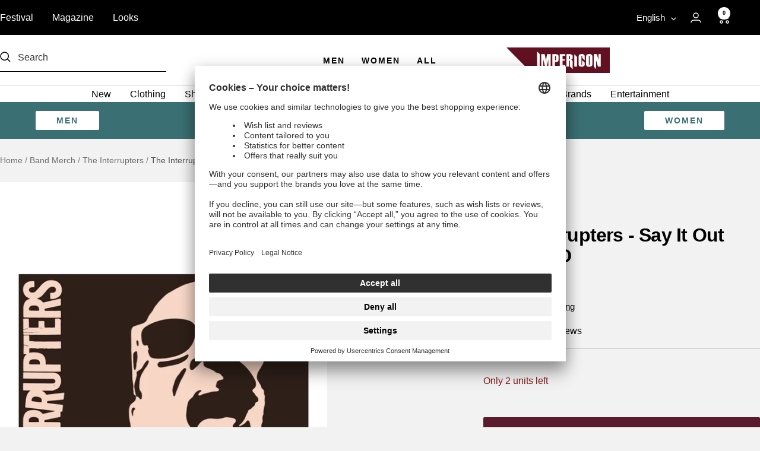

--- FILE ---
content_type: text/html; charset=utf-8
request_url: https://www.impericon.com/products/the-interrupters-say-it-out-loud-cd
body_size: 86853
content:
<!doctype html><html class="no-js" lang="en" dir="ltr">
  <head>
    
    <meta charset="utf-8">
    <meta
      name="viewport"
      content="width=device-width, initial-scale=1.0, height=device-height, minimum-scale=1.0, maximum-scale=1.0"
    >

    

    <meta name="theme-color" content="#ffffff">

    <title>
      The Interrupters - Say It Out Loud - CD | Impericon

    </title><meta name="description" content="The Interrupters - Say It Out Loud - CD available at Impericon. ✓ Fast delivery ✓ International shipping ➤ Order now
"><link rel="canonical" href="https://www.impericon.com/products/the-interrupters-say-it-out-loud-cd"><link rel="shortcut icon" href="//www.impericon.com/cdn/shop/files/favicon-96x96_bcbfcc8a-a4dd-45bc-9047-c38d15285040_96x96.webp?v=1711541302" type="image/png"><link rel="preconnect" href="https://cdn.shopify.com">
    <link rel="dns-prefetch" href="https://productreviews.shopifycdn.com">
    <link rel="dns-prefetch" href="https://www.google-analytics.com"><link rel="preload" as="style" href="//www.impericon.com/cdn/shop/t/3/assets/theme.css?v=102250813999830618111767971419">
    <link rel="preload" as="script" href="//www.impericon.com/cdn/shop/t/3/assets/vendor.js?v=32643890569905814191711444404">
    <link rel="preload" as="script" href="//www.impericon.com/cdn/shop/t/3/assets/theme.js?v=171603234519072315891730721336"><link rel="preload" as="fetch" href="/products/the-interrupters-say-it-out-loud-cd.js" crossorigin><meta property="og:type" content="product">
  <meta property="og:title" content="The Interrupters - Say It Out Loud - CD">
  <meta property="product:price:amount" content="8,99">
  <meta property="product:price:currency" content="EUR"><meta property="og:image" content="http://www.impericon.com/cdn/shop/files/theinterrupters_sayitoutloud_cd_lg_a50f2450-928f-4873-b65a-7fa834a31933.jpg?v=1739522517">
  <meta property="og:image:secure_url" content="https://www.impericon.com/cdn/shop/files/theinterrupters_sayitoutloud_cd_lg_a50f2450-928f-4873-b65a-7fa834a31933.jpg?v=1739522517">
  <meta property="og:image:width" content="679">
  <meta property="og:image:height" content="982"><meta property="og:url" content="https://www.impericon.com/products/the-interrupters-say-it-out-loud-cd">
<meta property="og:site_name" content="Impericon"><meta name="twitter:card" content="summary"><meta name="twitter:title" content="The Interrupters - Say It Out Loud - CD">
  <meta name="twitter:description" content=""><meta name="twitter:image" content="https://www.impericon.com/cdn/shop/files/theinterrupters_sayitoutloud_cd_lg_a50f2450-928f-4873-b65a-7fa834a31933_1200x1200_crop_center.jpg?v=1739522517">
  <meta name="twitter:image:alt" content="The Interrupters - Say It Out Loud - CD | Neutral-Image">
    

  <script type="application/ld+json">
  {
    "@context": "https://schema.org",
    "@type": "Product",
      "productID": 8543347540205,
      "offers": [{
            "@type": "Offer",
            "name": "Default Title",
            "availability":"https://schema.org/InStock",
            "price": 8.99,
            "priceCurrency": "EUR",
            "priceValidUntil": "2026-01-31","sku": "131192",
              "gtin13": "8714092052923",
            "url": "/products/the-interrupters-say-it-out-loud-cd?variant=45803557028077"
          }
],"brand": {
        "@type": "Brand",
        "name": "The Interrupters"
      },
      "name": "The Interrupters - Say It Out Loud - CD",
      "description": "",
      "category": "CD",
      "url": "/products/the-interrupters-say-it-out-loud-cd",
      "sku": "131192",
      "image": {
        "@type": "ImageObject",
        "url": "https://www.impericon.com/cdn/shop/files/theinterrupters_sayitoutloud_cd_lg_a50f2450-928f-4873-b65a-7fa834a31933.jpg?v=1739522517&width=1024",
        "image": "https://www.impericon.com/cdn/shop/files/theinterrupters_sayitoutloud_cd_lg_a50f2450-928f-4873-b65a-7fa834a31933.jpg?v=1739522517&width=1024",
        "name": "The Interrupters - Say It Out Loud - CD | Neutral-Image",
        "width": "1024",
        "height": "1024"
      }
  }
  </script>



  <script type="application/ld+json">
  {
    "@context": "https://schema.org",
    "@type": "BreadcrumbList",
  "itemListElement": [{
      "@type": "ListItem",
      "position": 1,
      "name": "Home",
      "item": "https://www.impericon.com"
    },{
            "@type": "ListItem",
            "position": 2,
            "name": "Band Merch",
            "item": "https://www.impericon.com/collections/band-merch"
          }, {
            "@type": "ListItem",
            "position": 3,
            "name": "The Interrupters",
            "item": "https://www.impericon.com/collections/the-interrupters"
          } 
          
          
            
          
            
          
            
          
            
          
            
          
          ,{
            "@type": "ListItem",
            "position": 4,
            "name": "The Interrupters - Say It Out Loud - CD",
            "item": "https://www.impericon.com/products/the-interrupters-say-it-out-loud-cd"
          }]
  }
  </script>


    <style>
  /* Typography (heading) */
  

/* Typography (body) */
  



:root {--heading-color: 2, 2, 3;
    --text-color: 2, 2, 3;
    --background: 242, 242, 242;
    --secondary-background: 255, 255, 255;
    --border-color: 206, 206, 206;
    --border-color-darker: 146, 146, 146;
    --success-color: 71, 132, 91;
    --success-background: 208, 220, 212;
    --error-color: 178, 34, 34;
    --error-background: 238, 227, 227;
    --primary-button-background: 90, 27, 47;
    --primary-button-text-color: 255, 255, 255;
    --secondary-button-background: 255, 255, 255;
    --secondary-button-text-color: 2, 2, 3;
    --product-star-rating: 247, 195, 39;
    --product-on-sale-accent: 0, 110, 161;
    --product-sold-out-accent: 48, 48, 48;
    --product-custom-label-background: 61, 131, 87;
    --product-custom-label-text-color: 255, 255, 255;
    --product-custom-label-2-background: 142, 112, 50;
    --product-custom-label-2-text-color: 255, 255, 255;
    --product-custom-label-exclusive-background: 142, 112, 50;
    --product-custom-label-exclusive-text-color: 255, 255, 255;
    --product-custom-label-limited-background: 71, 132, 91;
    --product-custom-label-limited-text-color: 255, 255, 255;
    --product-custom-label-sustainable-background: 61, 159, 165;
    --product-custom-label-sustainable-text-color: 255, 255, 255;
    --product-custom-label-preorder-background: 97, 17, 34;
    --product-custom-label-preorder-text-color: 255, 255, 255;
    --product-custom-label-new-background: 61, 131, 87;
    --product-custom-label-new-text-color: 255, 255, 255;
    --product-low-stock-text-color: 133, 25, 25;
    --product-in-stock-text-color: 43, 79, 55;
    --product-inventory-hint-text-color: 153, 84, 0;
    --loading-bar-background: 2, 2, 3;

    /* We duplicate some "base" colors as root colors, which is useful to use on drawer elements or popover without. Those should not be overridden to avoid issues */
    --root-heading-color: 2, 2, 3;
    --root-text-color: 2, 2, 3;
    --root-background: 242, 242, 242;
    --root-drawer_background: 255, 255, 255;
    --root-border-color: 206, 206, 206;
    --root-primary-button-background: 90, 27, 47;
    --root-primary-button-text-color: 255, 255, 255;

    --base-font-size: 16px;
    --heading-font-family: Helvetica, Arial, sans-serif;
    --heading-font-weight: 700;
    --heading-font-style: normal;
    --heading-text-transform: normal;
    --text-font-family: "system_ui", -apple-system, 'Segoe UI', Roboto, 'Helvetica Neue', 'Noto Sans', 'Liberation Sans', Arial, sans-serif, 'Apple Color Emoji', 'Segoe UI Emoji', 'Segoe UI Symbol', 'Noto Color Emoji';
    --text-font-weight: 400;
    --text-font-style: normal;
    --text-font-bold-weight: 700;

    /* Typography (font size) */
    --heading-xxsmall-font-size: 10px;
    --heading-xsmall-font-size: 10px;
    --heading-small-font-size: 11px;
    --heading-large-font-size: 32px;
    --heading-h1-font-size: 32px;
    --heading-h2-font-size: 28px;
    --heading-h3-font-size: 26px;
    --heading-h4-font-size: 22px;
    --heading-h5-font-size: 18px;
    --heading-h6-font-size: 16px;

    /* Control the look and feel of the theme by changing radius of various elements */
    --button-border-radius: 2px;
    --block-border-radius: 0px;
    --block-border-radius-reduced: 0px;
    --color-swatch-border-radius: 0px;

    /* Button size */
    --button-height: 48px;
    --button-small-height: 40px;
    --button-xs-height: 32px;

    /* Form related */
    --form-input-field-height: 48px;
    --form-input-gap: 16px;
    --form-submit-margin: 24px;

    /* Products grid */
    --product-item-btn-color: 255, 255, 255;
    --product-item-btn-bg: 172, 172, 172;

    /* Product listing related variables */
    --product-list-block-spacing: 32px;

    /* Video related */
    --play-button-background: 242, 242, 242;
    --play-button-arrow: 2, 2, 3;

    /* RTL support */
    --transform-logical-flip: 1;
    --transform-origin-start: left;
    --transform-origin-end: right;

    /* Other */
    --zoom-cursor-svg-url: url(//www.impericon.com/cdn/shop/t/3/assets/zoom-cursor.svg?v=134594276609839183191767965708);
    --arrow-right-svg-url: url(//www.impericon.com/cdn/shop/t/3/assets/arrow-right.svg?v=15832061901899436671714375682);
    --arrow-left-svg-url: url(//www.impericon.com/cdn/shop/t/3/assets/arrow-left.svg?v=73809031687042830381714375683);

    /* Some useful variables that we can reuse in our CSS. Some explanation are needed for some of them:
       - container-max-width-minus-gutters: represents the container max width without the edge gutters
       - container-outer-width: considering the screen width, represent all the space outside the container
       - container-outer-margin: same as container-outer-width but get set to 0 inside a container
       - container-inner-width: the effective space inside the container (minus gutters)
       - grid-column-width: represents the width of a single column of the grid
       - vertical-breather: this is a variable that defines the global "spacing" between sections, and inside the section
                            to create some "breath" and minimum spacing
     */
    --container-max-width: 1600px;
    --container-gutter: 24px;
    --container-max-width-minus-gutters: calc(var(--container-max-width) - (var(--container-gutter)) * 2);
    --container-outer-width: max(calc((100vw - var(--container-max-width-minus-gutters)) / 2), var(--container-gutter));
    --container-outer-margin: var(--container-outer-width);
    --container-inner-width: calc(100vw - var(--container-outer-width) * 2);

    --grid-column-count: 10;
    --grid-gap: 24px;
    --grid-column-width: calc((100vw - var(--container-outer-width) * 2 - var(--grid-gap) * (var(--grid-column-count) - 1)) / var(--grid-column-count));

    --vertical-breather: 36px;
    --vertical-breather-tight: 36px;

    /* Shopify related variables */
    --payment-terms-background-color: #f2f2f2;
  }

  @media screen and (min-width: 741px) {
    :root {
      --container-gutter: 40px;
      --grid-column-count: 20;
      --vertical-breather: 48px;
      --vertical-breather-tight: 48px;

      /* Typography (font size) */
      --heading-xsmall-font-size: 11px;
      --heading-small-font-size: 12px;
      --heading-large-font-size: 48px;
      --heading-h1-font-size: 48px;
      --heading-h2-font-size: 36px;
      --heading-h3-font-size: 30px;
      --heading-h4-font-size: 22px;
      --heading-h5-font-size: 18px;
      --heading-h6-font-size: 16px;

      /* Form related */
      --form-input-field-height: 52px;
      --form-submit-margin: 32px;

      /* Button size */
      --button-height: 52px;
      --button-small-height: 44px;
    }
  }

  @media screen and (min-width: 1200px) {
    :root {
      --vertical-breather: 64px;
      --vertical-breather-tight: 48px;
      --product-list-block-spacing: 48px;

      /* Typography */
      --heading-large-font-size: 58px;
      --heading-h1-font-size: 50px;
      --heading-h2-font-size: 44px;
      --heading-h3-font-size: 32px;
      --heading-h4-font-size: 26px;
      --heading-h5-font-size: 22px;
      --heading-h6-font-size: 16px;
    }
  }

  @media screen and (min-width: 1600px) {
    :root {
      --vertical-breather: 64px;
      --vertical-breather-tight: 48px;
    }
  }
</style>
    <script>
  // This allows to expose several variables to the global scope, to be used in scripts
  window.themeVariables = {
    settings: {
      direction: "ltr",
      pageType: "product",
      cartCount: 0,
      moneyFormat: "{{amount_with_comma_separator}} €",
      moneyWithCurrencyFormat: "{{amount_with_comma_separator}} €",
      showVendor: false,
      discountMode: "percentage",
      currencyCodeEnabled: false,
      cartType: "drawer",
      cartCurrency: "EUR",
      mobileZoomFactor: 2.5
    },

    routes: {
      host: "www.impericon.com",
      rootUrl: "\/",
      rootUrlWithoutSlash: '',
      cartUrl: "\/cart",
      cartAddUrl: "\/cart\/add",
      cartChangeUrl: "\/cart\/change",
      searchUrl: "\/search",
      predictiveSearchUrl: "\/search\/suggest",
      productRecommendationsUrl: "\/recommendations\/products"
    },

    strings: {
      accessibilityDelete: "Delete",
      accessibilityClose: "Close",
      collectionSoldOut: "Sold out",
      collectionDiscount: "Save @savings@",
      productSalePrice: "Sale price",
      productRegularPrice: "Regular price",
      productFormUnavailable: "Unavailable",
      productFormSoldOut: "Sold out",
      productFormPreOrder: "Pre-order",
      productFormAddToCart: "Add to cart",
      searchNoResults: "No results could be found.",
      searchNewSearch: "New search",
      searchProducts: "Products",
      searchArticles: "Blog",
      searchPages: "Pages",
      searchCollections: "Collections",
      cartViewCart: "View cart",
      cartItemAdded: "Item added to your cart!",
      cartItemAddedShort: "Added to your cart!",
      cartAddOrderNote: "Add order note",
      cartEditOrderNote: "Edit order note",
      shippingEstimatorNoResults: "Sorry, we do not ship to your address.",
      shippingEstimatorOneResult: "There is one shipping rate for your address:",
      shippingEstimatorMultipleResults: "There are several shipping rates for your address:",
      shippingEstimatorError: "One or more error occurred while retrieving shipping rates:"
    },

    libs: {
      flickity: "\/\/www.impericon.com\/cdn\/shop\/t\/3\/assets\/flickity.js?v=176646718982628074891711444405",
      photoswipe: "\/\/www.impericon.com\/cdn\/shop\/t\/3\/assets\/photoswipe.js?v=132268647426145925301711444405",
      qrCode: "\/\/www.impericon.com\/cdn\/shopifycloud\/storefront\/assets\/themes_support\/vendor\/qrcode-3f2b403b.js"
    },

    breakpoints: {
      phone: 'screen and (max-width: 740px)',
      tablet: 'screen and (min-width: 741px) and (max-width: 999px)',
      tabletAndUp: 'screen and (min-width: 741px)',
      pocket: 'screen and (max-width: 999px)',
      lap: 'screen and (min-width: 1000px) and (max-width: 1199px)',
      lapAndUp: 'screen and (min-width: 1000px)',
      desktop: 'screen and (min-width: 1200px)',
      wide: 'screen and (min-width: 1400px)'
    },

    gender_switch: {
      filter_key: "filter.p.m.icmaa.gender",
      filter_men: "gid:\/\/shopify\/Metaobject\/40036794605",
      filter_women: "gid:\/\/shopify\/Metaobject\/40036761837",
    }
  };

  window.addEventListener('pageshow', async () => {
    const cartContent = await (await fetch(`${window.themeVariables.routes.cartUrl}.js`, {cache: 'reload'})).json();
    document.documentElement.dispatchEvent(new CustomEvent('cart:refresh', {detail: {cart: cartContent}}));
  });

  if ('noModule' in HTMLScriptElement.prototype) {
    // Old browsers (like IE) that does not support module will be considered as if not executing JS at all
    document.documentElement.className = document.documentElement.className.replace('no-js', 'js');

    requestAnimationFrame(() => {
      const viewportHeight = (window.visualViewport ? window.visualViewport.height : document.documentElement.clientHeight);
      document.documentElement.style.setProperty('--window-height',viewportHeight + 'px');
    });
  }// We save the product ID in local storage to be eventually used for recently viewed section
    try {
      const items = JSON.parse(localStorage.getItem('theme:recently-viewed-products') || '[]');

      // We check if the current product already exists, and if it does not, we add it at the start
      if (!items.includes(8543347540205)) {
        items.unshift(8543347540205);
      }

      localStorage.setItem('theme:recently-viewed-products', JSON.stringify(items.slice(0, 20)));
    } catch (e) {
      // Safari in private mode does not allow setting item, we silently fail
    }</script>

    <link rel="stylesheet" href="//www.impericon.com/cdn/shop/t/3/assets/theme.css?v=102250813999830618111767971419">

    <script src="//www.impericon.com/cdn/shop/t/3/assets/vendor.js?v=32643890569905814191711444404" defer></script>
    <script src="//www.impericon.com/cdn/shop/t/3/assets/theme.js?v=171603234519072315891730721336" defer></script>
    <script src="//www.impericon.com/cdn/shop/t/3/assets/custom.js?v=112935563747644069961762335864" defer></script>
    

      <script
        data-usercentrics="Klaviyo"
        type="text/plain"
        async
        src="https://static.klaviyo.com/onsite/js/klaviyo.js?company_id=Wnkh7M"
      ></script>
      <script>
        !(function () {
          if (!window.klaviyo) {
            window._klOnsite = window._klOnsite || [];
            try {
              window.klaviyo = new Proxy(
                {},
                {
                  get: function (n, i) {
                    return 'push' === i
                      ? function () {
                          var n;
                          (n = window._klOnsite).push.apply(n, arguments);
                        }
                      : function () {
                          for (var n = arguments.length, o = new Array(n), w = 0; w < n; w++) o[w] = arguments[w];
                          var t = 'function' == typeof o[o.length - 1] ? o.pop() : void 0,
                            e = new Promise(function (n) {
                              window._klOnsite.push(
                                [i].concat(o, [
                                  function (i) {
                                    t && t(i), n(i);
                                  },
                                ])
                              );
                            });
                          return e;
                        };
                  },
                }
              );
            } catch (n) {
              (window.klaviyo = window.klaviyo || []),
                (window.klaviyo.push = function () {
                  var n;
                  (n = window._klOnsite).push.apply(n, arguments);
                });
            }
          }
        })();
      </script>
      <script>
        window.klaviyoReviewsProductDesignMode = false
      </script>
    

    <script>
      (function() {
        const originalSendBeacon = navigator.sendBeacon;
        navigator.sendBeacon = function(url, data) {
          if (typeof url === 'string' && url.includes('https://monorail-edge.shopifysvc.com')) {
            url = window.location.origin + '/.well-known/shopify/monorail' + url.replace('https://monorail-edge.shopifysvc.com', '');
          }
          return originalSendBeacon.call(this, url, data);
        };
      })();
    </script>

    
    <script>window.performance && window.performance.mark && window.performance.mark('shopify.content_for_header.start');</script><meta name="google-site-verification" content="BzM3ciCaLAETAZzM6xG6bmQbYXe-oVbGwfQ3-hmakkc">
<meta id="shopify-digital-wallet" name="shopify-digital-wallet" content="/68960616685/digital_wallets/dialog">
<meta name="shopify-checkout-api-token" content="f68dd556b85675922eee85cae9beab1b">
<meta id="in-context-paypal-metadata" data-shop-id="68960616685" data-venmo-supported="false" data-environment="production" data-locale="en_US" data-paypal-v4="true" data-currency="EUR">
<link rel="alternate" hreflang="x-default" href="https://www.impericon.com/products/the-interrupters-say-it-out-loud-cd">
<link rel="alternate" hreflang="en" href="https://www.impericon.com/products/the-interrupters-say-it-out-loud-cd">
<link rel="alternate" hreflang="fi" href="https://www.impericon.com/fi/products/the-interrupters-say-it-out-loud-cd">
<link rel="alternate" hreflang="sv" href="https://www.impericon.com/sv/products/the-interrupters-say-it-out-loud-cd">
<link rel="alternate" hreflang="nl" href="https://www.impericon.com/nl/products/the-interrupters-say-it-out-loud-cd">
<link rel="alternate" hreflang="fr" href="https://www.impericon.com/fr/products/the-interrupters-say-it-out-loud-cd">
<link rel="alternate" hreflang="es" href="https://www.impericon.com/es/products/the-interrupters-say-it-out-loud-cd">
<link rel="alternate" hreflang="pt" href="https://www.impericon.com/pt/products/the-interrupters-say-it-out-loud-cd">
<link rel="alternate" hreflang="it" href="https://www.impericon.com/it/products/the-interrupters-say-it-out-loud-cd">
<link rel="alternate" hreflang="cs" href="https://www.impericon.com/cs/products/the-interrupters-say-it-out-loud-cd">
<link rel="alternate" hreflang="pl" href="https://www.impericon.com/pl/products/the-interrupters-say-it-out-loud-cd">
<link rel="alternate" hreflang="de" href="https://www.impericon.com/de/products/the-interrupters-say-it-out-loud-cd">
<link rel="alternate" type="application/json+oembed" href="https://www.impericon.com/products/the-interrupters-say-it-out-loud-cd.oembed">
<script async="async" src="/checkouts/internal/preloads.js?locale=en-DE"></script>
<script id="apple-pay-shop-capabilities" type="application/json">{"shopId":68960616685,"countryCode":"DE","currencyCode":"EUR","merchantCapabilities":["supports3DS"],"merchantId":"gid:\/\/shopify\/Shop\/68960616685","merchantName":"Impericon","requiredBillingContactFields":["postalAddress","email"],"requiredShippingContactFields":["postalAddress","email"],"shippingType":"shipping","supportedNetworks":["visa","maestro","masterCard","amex"],"total":{"type":"pending","label":"Impericon","amount":"1.00"},"shopifyPaymentsEnabled":true,"supportsSubscriptions":true}</script>
<script id="shopify-features" type="application/json">{"accessToken":"f68dd556b85675922eee85cae9beab1b","betas":["rich-media-storefront-analytics"],"domain":"www.impericon.com","predictiveSearch":true,"shopId":68960616685,"locale":"en"}</script>
<script>var Shopify = Shopify || {};
Shopify.shop = "impericon-shop.myshopify.com";
Shopify.locale = "en";
Shopify.currency = {"active":"EUR","rate":"1.0"};
Shopify.country = "DE";
Shopify.theme = {"name":"shopify-imp-theme\/main","id":140590547181,"schema_name":"Focal","schema_version":"10.3.1","theme_store_id":null,"role":"main"};
Shopify.theme.handle = "null";
Shopify.theme.style = {"id":null,"handle":null};
Shopify.cdnHost = "www.impericon.com/cdn";
Shopify.routes = Shopify.routes || {};
Shopify.routes.root = "/";</script>
<script type="module">!function(o){(o.Shopify=o.Shopify||{}).modules=!0}(window);</script>
<script>!function(o){function n(){var o=[];function n(){o.push(Array.prototype.slice.apply(arguments))}return n.q=o,n}var t=o.Shopify=o.Shopify||{};t.loadFeatures=n(),t.autoloadFeatures=n()}(window);</script>
<script id="shop-js-analytics" type="application/json">{"pageType":"product"}</script>
<script defer="defer" async type="module" src="//www.impericon.com/cdn/shopifycloud/shop-js/modules/v2/client.init-shop-cart-sync_BdyHc3Nr.en.esm.js"></script>
<script defer="defer" async type="module" src="//www.impericon.com/cdn/shopifycloud/shop-js/modules/v2/chunk.common_Daul8nwZ.esm.js"></script>
<script type="module">
  await import("//www.impericon.com/cdn/shopifycloud/shop-js/modules/v2/client.init-shop-cart-sync_BdyHc3Nr.en.esm.js");
await import("//www.impericon.com/cdn/shopifycloud/shop-js/modules/v2/chunk.common_Daul8nwZ.esm.js");

  window.Shopify.SignInWithShop?.initShopCartSync?.({"fedCMEnabled":true,"windoidEnabled":true});

</script>
<script id="__st">var __st={"a":68960616685,"offset":3600,"reqid":"f21c41f1-14c0-4d23-9b92-6f6e83ead2ac-1768950059","pageurl":"www.impericon.com\/products\/the-interrupters-say-it-out-loud-cd","u":"61ddd7c0f590","p":"product","rtyp":"product","rid":8543347540205};</script>
<script>window.ShopifyPaypalV4VisibilityTracking = true;</script>
<script id="captcha-bootstrap">!function(){'use strict';const t='contact',e='account',n='new_comment',o=[[t,t],['blogs',n],['comments',n],[t,'customer']],c=[[e,'customer_login'],[e,'guest_login'],[e,'recover_customer_password'],[e,'create_customer']],r=t=>t.map((([t,e])=>`form[action*='/${t}']:not([data-nocaptcha='true']) input[name='form_type'][value='${e}']`)).join(','),a=t=>()=>t?[...document.querySelectorAll(t)].map((t=>t.form)):[];function s(){const t=[...o],e=r(t);return a(e)}const i='password',u='form_key',d=['recaptcha-v3-token','g-recaptcha-response','h-captcha-response',i],f=()=>{try{return window.sessionStorage}catch{return}},m='__shopify_v',_=t=>t.elements[u];function p(t,e,n=!1){try{const o=window.sessionStorage,c=JSON.parse(o.getItem(e)),{data:r}=function(t){const{data:e,action:n}=t;return t[m]||n?{data:e,action:n}:{data:t,action:n}}(c);for(const[e,n]of Object.entries(r))t.elements[e]&&(t.elements[e].value=n);n&&o.removeItem(e)}catch(o){console.error('form repopulation failed',{error:o})}}const l='form_type',E='cptcha';function T(t){t.dataset[E]=!0}const w=window,h=w.document,L='Shopify',v='ce_forms',y='captcha';let A=!1;((t,e)=>{const n=(g='f06e6c50-85a8-45c8-87d0-21a2b65856fe',I='https://cdn.shopify.com/shopifycloud/storefront-forms-hcaptcha/ce_storefront_forms_captcha_hcaptcha.v1.5.2.iife.js',D={infoText:'Protected by hCaptcha',privacyText:'Privacy',termsText:'Terms'},(t,e,n)=>{const o=w[L][v],c=o.bindForm;if(c)return c(t,g,e,D).then(n);var r;o.q.push([[t,g,e,D],n]),r=I,A||(h.body.append(Object.assign(h.createElement('script'),{id:'captcha-provider',async:!0,src:r})),A=!0)});var g,I,D;w[L]=w[L]||{},w[L][v]=w[L][v]||{},w[L][v].q=[],w[L][y]=w[L][y]||{},w[L][y].protect=function(t,e){n(t,void 0,e),T(t)},Object.freeze(w[L][y]),function(t,e,n,w,h,L){const[v,y,A,g]=function(t,e,n){const i=e?o:[],u=t?c:[],d=[...i,...u],f=r(d),m=r(i),_=r(d.filter((([t,e])=>n.includes(e))));return[a(f),a(m),a(_),s()]}(w,h,L),I=t=>{const e=t.target;return e instanceof HTMLFormElement?e:e&&e.form},D=t=>v().includes(t);t.addEventListener('submit',(t=>{const e=I(t);if(!e)return;const n=D(e)&&!e.dataset.hcaptchaBound&&!e.dataset.recaptchaBound,o=_(e),c=g().includes(e)&&(!o||!o.value);(n||c)&&t.preventDefault(),c&&!n&&(function(t){try{if(!f())return;!function(t){const e=f();if(!e)return;const n=_(t);if(!n)return;const o=n.value;o&&e.removeItem(o)}(t);const e=Array.from(Array(32),(()=>Math.random().toString(36)[2])).join('');!function(t,e){_(t)||t.append(Object.assign(document.createElement('input'),{type:'hidden',name:u})),t.elements[u].value=e}(t,e),function(t,e){const n=f();if(!n)return;const o=[...t.querySelectorAll(`input[type='${i}']`)].map((({name:t})=>t)),c=[...d,...o],r={};for(const[a,s]of new FormData(t).entries())c.includes(a)||(r[a]=s);n.setItem(e,JSON.stringify({[m]:1,action:t.action,data:r}))}(t,e)}catch(e){console.error('failed to persist form',e)}}(e),e.submit())}));const S=(t,e)=>{t&&!t.dataset[E]&&(n(t,e.some((e=>e===t))),T(t))};for(const o of['focusin','change'])t.addEventListener(o,(t=>{const e=I(t);D(e)&&S(e,y())}));const B=e.get('form_key'),M=e.get(l),P=B&&M;t.addEventListener('DOMContentLoaded',(()=>{const t=y();if(P)for(const e of t)e.elements[l].value===M&&p(e,B);[...new Set([...A(),...v().filter((t=>'true'===t.dataset.shopifyCaptcha))])].forEach((e=>S(e,t)))}))}(h,new URLSearchParams(w.location.search),n,t,e,['guest_login'])})(!0,!0)}();</script>
<script integrity="sha256-4kQ18oKyAcykRKYeNunJcIwy7WH5gtpwJnB7kiuLZ1E=" data-source-attribution="shopify.loadfeatures" defer="defer" src="//www.impericon.com/cdn/shopifycloud/storefront/assets/storefront/load_feature-a0a9edcb.js" crossorigin="anonymous"></script>
<script data-source-attribution="shopify.dynamic_checkout.dynamic.init">var Shopify=Shopify||{};Shopify.PaymentButton=Shopify.PaymentButton||{isStorefrontPortableWallets:!0,init:function(){window.Shopify.PaymentButton.init=function(){};var t=document.createElement("script");t.src="https://www.impericon.com/cdn/shopifycloud/portable-wallets/latest/portable-wallets.en.js",t.type="module",document.head.appendChild(t)}};
</script>
<script data-source-attribution="shopify.dynamic_checkout.buyer_consent">
  function portableWalletsHideBuyerConsent(e){var t=document.getElementById("shopify-buyer-consent"),n=document.getElementById("shopify-subscription-policy-button");t&&n&&(t.classList.add("hidden"),t.setAttribute("aria-hidden","true"),n.removeEventListener("click",e))}function portableWalletsShowBuyerConsent(e){var t=document.getElementById("shopify-buyer-consent"),n=document.getElementById("shopify-subscription-policy-button");t&&n&&(t.classList.remove("hidden"),t.removeAttribute("aria-hidden"),n.addEventListener("click",e))}window.Shopify?.PaymentButton&&(window.Shopify.PaymentButton.hideBuyerConsent=portableWalletsHideBuyerConsent,window.Shopify.PaymentButton.showBuyerConsent=portableWalletsShowBuyerConsent);
</script>
<script data-source-attribution="shopify.dynamic_checkout.cart.bootstrap">document.addEventListener("DOMContentLoaded",(function(){function t(){return document.querySelector("shopify-accelerated-checkout-cart, shopify-accelerated-checkout")}if(t())Shopify.PaymentButton.init();else{new MutationObserver((function(e,n){t()&&(Shopify.PaymentButton.init(),n.disconnect())})).observe(document.body,{childList:!0,subtree:!0})}}));
</script>
<link id="shopify-accelerated-checkout-styles" rel="stylesheet" media="screen" href="https://www.impericon.com/cdn/shopifycloud/portable-wallets/latest/accelerated-checkout-backwards-compat.css" crossorigin="anonymous">
<style id="shopify-accelerated-checkout-cart">
        #shopify-buyer-consent {
  margin-top: 1em;
  display: inline-block;
  width: 100%;
}

#shopify-buyer-consent.hidden {
  display: none;
}

#shopify-subscription-policy-button {
  background: none;
  border: none;
  padding: 0;
  text-decoration: underline;
  font-size: inherit;
  cursor: pointer;
}

#shopify-subscription-policy-button::before {
  box-shadow: none;
}

      </style>

<script>window.performance && window.performance.mark && window.performance.mark('shopify.content_for_header.end');</script>
    




















 




 
    <div class="evm-wiser-popup-mainsection"></div>	
    
  <script type="text/javascript">
    // create dataLayer
    window.dataLayer = window.dataLayer || [];
    function gtag() {
      dataLayer.push(arguments);
    }

    // set „denied" as default for both ad and analytics storage, as well as ad_user_data and ad_personalization,
    gtag('consent', 'default', {
      ad_user_data: 'denied',
      ad_personalization: 'denied',
      ad_storage: 'denied',
      analytics_storage: 'denied',
      wait_for_update: 2000, // milliseconds to wait for update
    });

    // Enable ads data redaction by default [optional]
    gtag('set', 'ads_data_redaction', true);
  </script>

  <script type="text/plain" data-usercentrics="Google Tag Manager">
    // Google Tag Manager
    (function (w, d, s, l, i) {
      w[l] = w[l] || [];
      w[l].push({
        'gtm.start': new Date().getTime(),
        event: 'gtm.js',
      });
      var f = d.getElementsByTagName(s)[0],
        j = d.createElement(s),
        dl = l != 'dataLayer' ? '&l=' + l : '';
      j.async = true;
      j.src = 'https://www.googletagmanager.com/gtm.js?id=' + i + dl;
      f.parentNode.insertBefore(j, f);
    })(window, document, 'script', 'dataLayer', 'GTM-KZNV9KQD'); //replace GTM-XXXXXX with Google Tag Manager ID
  </script>

  <script src="//www.impericon.com/cdn/shop/t/3/assets/usercentrics.js?v=159581070954916180721756473160" defer></script>
  <script
    id="usercentrics-cmp"
    data-disable-tracking="true"
    data-settings-id="3x1uNuIWi"
    src="https://app.usercentrics.eu/browser-ui/latest/loader.js"
    defer
  ></script>

  
  <link rel="preconnect" href="//privacy-proxy.usercentrics.eu">
  <link
    rel="preload"
    href="//privacy-proxy.usercentrics.eu/legacy/uc-block.bundle.js"
    as="script"
  >
  <script type="application/javascript" src="https://privacy-proxy.usercentrics.eu/legacy/uc-block.bundle.js"></script>
  <script>
    // Use Usercentrics Smart Data Protector to automatically block some services
    /* WISHLIST KING */
    const wishlistKingServiceId = 'JSm8AgyLAKJou9';
    uc.providers.set(wishlistKingServiceId, [
      {
        attributeToTest: 'src',
        regexp: 'wishlist-king',
        tag: 'SCRIPT',
        useRegex: true,
        pid: wishlistKingServiceId,
        conditionalBlocking: () => {
          document.querySelectorAll(`script[type="module"][pid="${wishlistKingServiceId}"]`).forEach((script) => {
            script.setAttribute('type', 'text/plain');
          });
        },
      },
    ]);

    /* Reviews.io */
    const reviewsIoServiceId = 'UN5TbrOXlDB1wG';
    uc.providers.set(reviewsIoServiceId, [
      {
        attributeToTest: 'src',
        regexp: 'reviews.io',
        tag: 'SCRIPT',
        useRegex: false,
        pid: reviewsIoServiceId,
      },
    ]);

    uc.blockOnly([
      'BJz7qNsdj-7', // YouTube
      'CguMb4Rq', // Spotify
      'Z0TcXjY0P', // TikTok
      'SyUQ54odobQ', // Instagram
      'BJTzqNi_i-m', // Twitter
      'm5uB6gnoW', // Klaviyo
      wishlistKingServiceId,
      reviewsIoServiceId,
    ]);
  </script>

  <script
    type="text/plain"
    data-usercentrics="Reviews.io"
    defer
    src="https://widget.reviews.io/rating-snippet/dist.js"
  ></script>
  <script type="text/plain" data-usercentrics="Reviews.io">
    const link = document.createElement('link');
    link.rel = 'stylesheet';
    link.href = 'https://widget.reviews.io/rating-snippet/dist.css';
    document.head.appendChild(link);
  </script>
  <script>
    window.addEventListener('DOMContentLoaded', (event) => {
      loadReviewsIoRatingSnippets();
    });

    var loadReviewsIoRatingSnippets = function () {
      if (typeof reviewsIoStore !== 'undefined') {
        ratingSnippet('ruk_rating_snippet', {
          store: reviewsIoStore,
          color: '#611122',
          textClr: '#020203',
          linebreak: false,
          listenForChanges: true,
          text: 'Bewertungen',
          lang: reviewsIoLang,
          mode: 'default',
          showEmptyStars: false,
          enableSyndication: reviewsIoEnableSyndication,
        });
      }

      const reviewsIoModal = document.getElementById('reviews_fade');
      if (reviewsIoModal) {
        reviewsIoModal.classList.add('rio-withoutBranding');
      }
    };
  </script>


  <!-- BEGIN app block: shopify://apps/analyzify-ga4-ads-tracking/blocks/app-embed-v4/69637cfd-dd6f-4511-aa97-7037cfb5515c -->


<!-- BEGIN app snippet: an_analyzify_settings -->







<script defer>
  // AN_ANALYZIFY_SETTINGS
  (() => {
    try {
      const startTime = performance.now();
      window.analyzify = window.analyzify || {};
  
      window.analyzify.log = (t, groupName, nestedGroupName) => {
        try {
          const styles = {
            default: 'color:#fff;background:#413389;',
            an_analyzify: 'color:#fff;background:#1f77b4;', 
            an_analyzify_settings: 'color:#fff;background:#ff7f0e;', 
            an_fb: 'color:#fff;background:#2ca02c;', 
            an_criteo: 'color:#fff;background:#d62728;', 
            an_bing: 'color:#fff;background:#9467bd;', 
            an_clarity: 'color:#fff;background:#8c564b;', 
            an_hotjar: 'color:#fff;background:#8c564b;', 
            an_gtm: 'color:#fff;background:#e377c2;', 
            an_klaviyo: 'color:#fff;background:#7f7f7f;', 
            an_pinterest: 'color:#fff;background:#bcbd22;', 
            an_rebuy: 'color:#fff;background:#17becf;', 
            an_tiktok: 'color:#fff;background:#ffbb78;', 
            an_x: 'color:#fff;background:#98df8a;', 
            an_consent: 'color:#fff;background:#ff9896;' 
          };

          if (window.analyzify.logging && t != null) {
            const style = styles[groupName] || styles['default'];
            console.log(`%c[${groupName || 'Analyzify'}]${nestedGroupName ? ` ${nestedGroupName}` : ''}`, style, t);
            analyzify.logs.push(t);
            if (analyzify?.stopAtLog) {
              debugger;
            }
          }
        } catch (error) {
          console.error("Error processing analyzify settings:", error);
        }
      }

      (() => {
        try {
          window.analyzify = {
            ...window.analyzify,
            logging: "" == "true",
            logs: [],
            testing_environment: false,
            consent_version: null,
            initial_load: {},
            variant_changed_with_view_item: false,
            chunk_size: 25,
            properties: {
              GTM: {
                status: true,
                id: "",
                multiple_view_item_list: false,
                feed_country: "",
                feed_region: "",
                feed_language: "",
                merchant_id: "",
                enhanced_params: true,
                replace_session_id: false,
                replace_gclid: false,
                variant_changed: true,
                generate_lead: true,
              },
              GADS: {
                status:false, 
                conversion_linker:false, 
                allow_ad_personalization_signals:false,
                ads_data_redaction:false,
                url_passthrough:false,
                primary: {
                  status:false,
                  id: "",
                  feed_country: "DE",
                  feed_region: "DE",
                  merchant_id: "",
                  feed_language: "",
                  product_id_format: "product_sku", 
                  replace_session_id:false,
                  replace_gclid:false,
                  remarketing: {
                    status:false,
                    gads_remarketing_id_format: "product_sku",
                    events: { 
                      view_item_list: false, 
                      view_item: false,
                      add_to_cart: false,
                      remove_from_cart: false,
                      begin_checkout: false,
                      purchase: false,
                      generate_lead: false,
                    }
                  },
                  conversions: {
                    view_item: {
                        status: false,
                        value: "",
                    },
                    add_to_cart: {
                        status: false,
                        value: "",
                    },
                    begin_checkout: {
                        status: false,
                        value: "",
                    },
                    purchase: {
                        status: false,
                        value: "",
                    },
                    generate_lead: {
                      status: false,
                      value: "",
                    }
                  }
                },
                secondary: {
                  status: false,
                  id: "",
                  feed_country: "",
                  feed_region: "",
                  merchant_id: "",
                  feed_language: "",
                  product_id_format: "product_sku",
                  remarketing: {
                    gads_remarketing_id_format: "product_sku",
                    status: false,
                    events: {
                      view_item_list: false,
                      view_item: false,
                      add_to_cart: false,
                      remove_from_cart: false,
                      begin_checkout: false,
                      purchase: false,
                      generate_lead: false,
                    }
                  },
                  conversions: {
                    view_item: {
                      status: false,
                      value: "",
                    },
                    add_to_cart:{
                      status: false,
                      value: "",
                    },
                    begin_checkout:{
                      status: false,
                      value: "",
                    },
                    purchase:{
                      status: false,
                      value: "",
                    },
                    generate_lead: {
                      status: false,
                      value: "",
                    }
                  }
                }
              },
              GA4: {
                status: false,
                multiple_view_item_list: false,
                enhanced_params: true,
                all_forms: false,
                primary: {
                  status: false,
                  id: "",
                  product_id_format: "product_sku",
                  replace_session_id: false,
                  events: {
                    variant_changed: true,
                    view_item_list: false,
                    select_item: false,
                    nav_click: false,
                    view_item: false,
                    add_to_cart: false,
                    add_to_wishlist: false,
                    view_cart: false,
                    remove_from_cart: false,
                    begin_checkout: false,
                    purchase: false,
                    generate_lead: true,
                    page_404: true,
                  }
                },
                secondary: {
                  status: false,
                  id: "",
                  product_id_format: "product_sku",
                  replace_session_id: false,
                  events: {
                      variant_changed: true,
                      view_item_list: false,
                      select_item: false,
                      nav_click: false,
                      view_item: false,
                      add_to_cart: false,
                      add_to_wishlist: false,
                      view_cart: false,
                      remove_from_cart: false,
                      begin_checkout: false,
                      purchase: false,
                      generate_lead: true, // @check & set: false
                      page_404: true,
                  }
                } 
              },
              X: {
                status: false,
                id:"",
                product_id_format: "product_sku",
                events:{
                    page_view: "",
                    add_to_cart: "",
                    begin_checkout: "",
                    search: ""
                }
              },
              BING: {
                status: false,
                id: "",
                product_id_format: "product_sku",
                events: {
                    home: true,
                    view_item: true,
                    view_item_list: true,
                    view_cart: true,
                    search: true,
                    add_to_cart: false,
                    begin_checkout: false,
                    purchase: false
                }
              },
              FACEBOOK: {
                status: false,
                all_forms: false,
                primary: {
                    status: false,
                    id: "",
                    product_id_format: "",
                    events: {
                        view_content: false,
                        view_collection: true,
                        search: false,
                        add_to_cart: false,
                        add_to_wishlist: false,
                        view_cart: true,
                        initiate_checkout: false,
                        add_payment_info: false,
                        generate_lead: true,
                        purchase: false,
                    }
                },
                secondary: {
                    status: false,
                    id: "",
                    product_id_format: "",
                    events: {
                        view_content: false,
                        view_collection: true,
                        search: false,
                        add_to_cart: false,
                        add_to_wishlist: false,
                        view_cart: true,
                        initiate_checkout: false,
                        add_payment_info: false,
                        generate_lead: true,
                        purchase: false,
                    }
                }
              },
              SERVERSIDE: {
                store_id: null,
                status: false,
                measurement_id: null,
                datalayer: false,
                endpoint: 'https://analyzifycdn.com/collect',
                testEndpoint: 'https://stag.analyzifycdn.com/collect', 
                azfy_attribution: 'dual',
                shop_domain: "www.impericon.com",
                all_forms: false,
                events: {
                    add_to_cart: false,
                    view_item: true,
                    page_view: true,
                    begin_checkout: false,
                    search: true,
                    generate_lead: true,
                },
                sendCartUpdateDebug: false,
              },
              PINTEREST:{
                status: false,
                id: "",
                product_id_format: "product_sku",
                events:{
                    view_item_list: false,
                    view_item: false,
                    add_to_cart: false,
                    purchase: false,
                }
              },
              CRITEO:{
                status: false,
                id: "",
                product_id_format: "product_sku",
                events:{
                    view_item_list: false,
                    view_item: false,
                    add_to_cart: false,
                    view_cart: false,
                    purchase: false,
                }
              },
              CLARITY:{
                status: false,
                id: "",
                events: {
                  view_item: false,
                  view_item_list: false,
                  view_cart: false,
                  add_to_cart: false,
                  add_to_wishlist: false,
                  remove_from_cart: false,
                  begin_checkout: false,
                  search: false,
                }
              },
              HOTJAR:{
                status: false,
                id: "",
                events: {
                  view_item: false,
                  view_item_list: false,
                  view_cart: false,
                  add_to_cart: false,
                  add_to_wishlist: false,
                  remove_from_cart: false,
                  begin_checkout: false,
                  search: false,
                }
              },             
              SNAPCHAT:{
                status: false,
                id: "",
                events: {
                  view_item: false,
                  add_to_cart: false,
                  initiate_checkout: false,
                },
                product_id_format: "product_sku",
              },
              KLAVIYO:{
                status: false,
                id: "",
                product_id_format: "product_sku",
                events:{
                    subscribe: false, // did not seem to be defined in the settings
                    view_item_list: false,
                    view_item: false,
                    add_to_cart: false,
                    add_to_wishlist: true,
                    begin_checkout: false,
                    search: false,
                    purchase: false, // did not seem to be defined in the settings
                }
              },
              
              TIKTOK:{
                status: false,
                id: "",
                product_id_format: "product_sku",
                all_forms: false,
                events:{
                    view_item: false,
                    add_to_cart: false,
                    begin_checkout: false,
                    search: false,
                    purchase: false,
                    generate_lead: true,
                }
              }
            },
            send_unhashed_email: false,
            hide_raw_userdata: false,
            feed_region: 'DE',
            feed_country: 'DE',
            debug_mode: false,
            rebuy_atc_rfc: false,
            pageFly: false,
            user_id_format: "cid",
            send_user_id: true,
            addedProduct: null
          }
        } catch (error) {
          console.error("Error processing analyzify settings:", error);
        }
      })();

      window.analyzify_custom_classes = 'null';
      window.analyzify_measurement_id = '';
      window.analyzify_measurement_id_v3 = 'G-S3PFS1LTSN';
      window.analyzify.gtag_config = {};

      // @check
      window.collection_sku_list = [
        
      ];

      window.analyzify.cart_attributes = null;
      window.analyzify.eventId = null;
      window.analyzify.cart_id = null;
      window.analyzify.sh_info_obj = {};

      // @check
      const orders = [
        
      ];
      // @check
      const totalOrderPrice = orders.reduce((acc, price) => acc + price, 0);

      window.analyzify.shopify_customer  = {
        
        type: 'visitor',
        
      };

      // @check
      window.analyzify.shopify_template = 'product';

      (() => {
        try {
          
            window.analyzify.getProductObj = (() => {
              try {
                return {
                  product: {"id":8543347540205,"title":"The Interrupters - Say It Out Loud - CD","handle":"the-interrupters-say-it-out-loud-cd","description":"","published_at":"2025-08-20T16:45:35+02:00","created_at":"2024-04-14T03:36:15+02:00","vendor":"The Interrupters","type":"CD","tags":["CD","Epitaph Records","Media","Medien","Men","Punk Rock","Ska","Women"],"price":899,"price_min":899,"price_max":899,"available":true,"price_varies":false,"compare_at_price":null,"compare_at_price_min":0,"compare_at_price_max":0,"compare_at_price_varies":false,"variants":[{"id":45803557028077,"title":"Default Title","option1":"Default Title","option2":null,"option3":null,"sku":"131192","requires_shipping":true,"taxable":true,"featured_image":null,"available":true,"name":"The Interrupters - Say It Out Loud - CD","public_title":null,"options":["Default Title"],"price":899,"weight":156,"compare_at_price":null,"inventory_management":"shopify","barcode":"8714092052923","requires_selling_plan":false,"selling_plan_allocations":[],"quantity_rule":{"min":1,"max":null,"increment":1}}],"images":["\/\/www.impericon.com\/cdn\/shop\/files\/theinterrupters_sayitoutloud_cd_lg_a50f2450-928f-4873-b65a-7fa834a31933.jpg?v=1739522517"],"featured_image":"\/\/www.impericon.com\/cdn\/shop\/files\/theinterrupters_sayitoutloud_cd_lg_a50f2450-928f-4873-b65a-7fa834a31933.jpg?v=1739522517","options":["Title"],"media":[{"alt":"The Interrupters - Say It Out Loud - CD | Neutral-Image","id":35130409255149,"position":1,"preview_image":{"aspect_ratio":0.691,"height":982,"width":679,"src":"\/\/www.impericon.com\/cdn\/shop\/files\/theinterrupters_sayitoutloud_cd_lg_a50f2450-928f-4873-b65a-7fa834a31933.jpg?v=1739522517"},"aspect_ratio":0.691,"height":982,"media_type":"image","src":"\/\/www.impericon.com\/cdn\/shop\/files\/theinterrupters_sayitoutloud_cd_lg_a50f2450-928f-4873-b65a-7fa834a31933.jpg?v=1739522517","width":679}],"requires_selling_plan":false,"selling_plan_groups":[],"content":""},
                  taxonomy: {
                    id: null,
                    name: null,
                    ancestors: null
                  },
                  variant: {"id":45803557028077,"title":"Default Title","option1":"Default Title","option2":null,"option3":null,"sku":"131192","requires_shipping":true,"taxable":true,"featured_image":null,"available":true,"name":"The Interrupters - Say It Out Loud - CD","public_title":null,"options":["Default Title"],"price":899,"weight":156,"compare_at_price":null,"inventory_management":"shopify","barcode":"8714092052923","requires_selling_plan":false,"selling_plan_allocations":[],"quantity_rule":{"min":1,"max":null,"increment":1}},
                  collection: 
                  {
                    title: "Vinyl \u0026 CDs",
                    id: "424055636205",
                    handle: "vinyl-cds"
                  },
                  // inventory_quantity: 2
                  
                };
              } catch (error) {
                console.error("Error processing productObj:", error);
                return null;
              }
            })();
          
        } catch (error) {
          console.error("Error processing analyzify settings:", error);
        }
      })();

      window.analyzify.detectedCart = {"note":null,"attributes":{},"original_total_price":0,"total_price":0,"total_discount":0,"total_weight":0.0,"item_count":0,"items":[],"requires_shipping":false,"currency":"EUR","items_subtotal_price":0,"cart_level_discount_applications":[],"checkout_charge_amount":0};

      window.analyzify.market = (() => {
        try {
          const marketObj = {
            id: 17947689197,
            handle: "de",
            language: "en",
            country: "de"
          }
          return marketObj;
        } catch (error) {
          console.error("Error processing market:", error);
        }
      })();

      window.analyzify.shop = (() => {
        try {
          const shopObj = {
            root_url: null || null,
            locale: "" || window?.Shopify?.locale?.toLowerCase() || null,
            country: window?.Shopify?.country?.toLowerCase() || null
          }
          return shopObj;
        } catch (error) {
          console.error("Error processing market:", error);
        }
      })();

      window.analyzify.debug = false; // @check
      window.analyzify.op_cart_data_collection = false; // @check
      window.analyzify.report_cart_atr_upsert = true; // @check
      window.analyzify.report_cart_atr_admin = true; // @check
      window.analyzify.report_cart_atr_admin_utm = true; // @check
      window.analyzify.report_cart_atr_admin_cook = true; // @check
      window.analyzify.report_cart_atr_admin_clid = true; // @check
      window.analyzify.report_cart_atr_admin_consent = true; // @check

      window.analyzify.currency = window?.Shopify?.currency?.active || window.analyzify?.detectedCart?.currency || 'EUR' || null; // @check

      // @check
      window.analyzify.storeObj = {
        store_url: (Shopify.shop || 'https://www.impericon.com').startsWith('https') ? (Shopify.shop || 'https://www.impericon.com') : 'https://' + (Shopify.shop || 'https://www.impericon.com'),
        store_name: (Shopify.shop || 'www.impericon.com').replace('.myshopify.com', '')
      };

      window.analyzify.itemProps = window.analyzify?.itemProps || {};

      // @check
      window.analyzify.checksendcartdata_status = false;

      // consent
      window.analyzify.consent_active = true;
      window.analyzify.gcm_active = false;
      window.analyzify.cookiebot_active = false;

      window.analyzify.consent_flag = window.analyzify.consent_flag || {
        default: false,
        update: false,
        initial: false
      };

      window.analyzify.current_consent = {
          ad_storage: null,
          analytics_storage: null,
          ad_user_data: null,
          ad_personalization: null,
          personalization_storage: null,
          functionality_storage: "granted",
          wait_for_update: 500,
      };
      analyzify.log('Analyzify settings loaded', 'an_analyzify_settings');
      const endTime = performance.now();
      const loadTime = (endTime - startTime).toFixed(2);
      console.log(`Analyzify settings loaded in ${loadTime}ms.`);
    } catch (error) {
      console.error("Error processing analyzify settings:", error);
    }
  })();
</script>
<!-- END app snippet --><!-- BEGIN app snippet: an_consent --><script>
    (() => {
        try {
            window.analyzify = window.analyzify || {};

            window.analyzify.consent_version = "2.4.1";

            // Initialize consent flags
            window.analyzify.consent_flag = window.analyzify.consent_flag || {
                default: false,
                update: false,
                initial: false
            };

            window.analyzify.consent_flag.initial = true;

            analyzify.log(`consent_active: ${window.analyzify.consent_active}`, 'an_consent', 'consentActive');
            analyzify.log(`gcm_active: ${window.analyzify.gcm_active}`, 'an_consent', 'gcmActive');
            analyzify.log(`cookiebot_active: ${window.analyzify.cookiebot_active}`, 'an_consent', 'cookiebotActive');

            const analyzifyDebugLogger = (status) => {
                const shCustomerPrivacy = Shopify?.customerPrivacy;
                if (!shCustomerPrivacy) {
                    console.log('[Analyzify Debug] Shopify.customerPrivacy not found.');
                    return;
                }

                console.group(`%c[Analyzify Debug] Shopify.customerPrivacy State: ${status.toUpperCase()}`, 'background-color: #f0f0f0; color: #333; font-weight: bold; padding: 2px 5px; border-radius: 3px;');
                console.log(`Timestamp: ${new Date().toISOString()}`);

                for (const key in shCustomerPrivacy) {
                    if (Object.prototype.hasOwnProperty.call(shCustomerPrivacy, key)) {
                        const property = shCustomerPrivacy[key];
                        const type = typeof property;
                        let value;

                        try {
                            if (type === 'function') {
                                value = property();
                            }
                            console.log(`${key} (${type}):`, value);

                        } catch (e) {
                            console.log(`${key} (${type}): Error getting value -> ${e.message}`);
                        }
                    }
                }
                console.groupEnd();
            };

            if (window.analyzify.consent_active) {

                window.dataLayer = window.dataLayer || [];
                function gtag() { dataLayer.push(arguments); }

                const ConsentManager = {
                    isInitialized: false,
                    consentReady: false,
                    consentQueue: [],

                    queueConsentAction: function (callback) {
                        if (this.consentReady) {
                            callback(window.analyzify.current_consent);
                        } else {
                            this.consentQueue.push(callback);
                        }
                    },

                    processConsentQueue: function () {
                        if (!this.consentReady) this.consentReady = true;
                        while (this.consentQueue.length > 0) {
                            const callback = this.consentQueue.shift();
                            try {
                                callback(window.analyzify.current_consent);
                            } catch (error) {
                                console.error('Error processing queued consent action:', error);
                            }
                        }
                    },

                    getRegionalDefault: function (callback) {
                        try {
                            const cp = Shopify?.customerPrivacy;
                            const userCanBeTrackedFn = typeof cp?.userCanBeTracked === 'function' ? cp.userCanBeTracked : null;
                            const shouldShowBannerFn = typeof cp?.shouldShowBanner === 'function' ? cp.shouldShowBanner : null;
                            const canBeTracked = userCanBeTrackedFn ? userCanBeTrackedFn() : undefined;
                            const noBannerNeeded = shouldShowBannerFn ? (shouldShowBannerFn() === false) : false;

                            // Grant consent if the API isn't loaded, no banner is needed, or tracking is already allowed.
                            if (noBannerNeeded || canBeTracked === true) {
                                
                                analyzify.log("Default consent status is: GRANTED.", 'an_consent', 'getRegionalDefault');
                                const grantedConsent = { ad_storage: 'granted', analytics_storage: 'granted', ad_user_data: 'granted', ad_personalization: 'granted', personalization_storage: 'granted', functionality_storage: 'granted', security_storage: 'granted', sale_of_data: 'denied' };
                                return callback(grantedConsent);

                            } else if (canBeTracked === undefined){
                                // Wait for Shopify to collect consent, then resolve using getConsentPrefs
                                analyzify.log("Waiting for visitorConsentCollected event...", 'an_consent', 'getRegionalDefault');

                                const onCollected = () => {
                                    this.getConsentPrefs((consent) => {
                                        if (consent) return callback(consent);
                                        return callback(null);
                                    });
                                };

                                document.addEventListener(
                                    'visitorConsentCollected',
                                    onCollected,
                                    { once: true, passive: true }
                                );

                                window.Shopify.loadFeatures([{
                                    name: 'consent-tracking-api',
                                    version: '0.1',
                                }], error => {
                                    if (error) {
                                        console.error('Error loading Shopify features:', error);
                                    }
                                    analyzify.log("Shopify consent-tracking-api loaded.", 'an_consent', 'loadFeatures');
                                });

                                // Safety fallback if the event never fires
                                /*
                                setTimeout(() => {
                                    document.removeEventListener('visitorConsentCollected', onCollected);
                                    analyzify.log("visitorConsentCollected timeout — using DENIED fallback.", 'an_consent', 'getRegionalDefault');
                                    const deniedConsent = { ad_storage: 'denied', analytics_storage: 'denied', ad_user_data: 'denied', ad_personalization: 'denied', personalization_storage: 'denied', functionality_storage: 'granted', security_storage: 'granted', sale_of_data: 'denied' };
                                    return callback(deniedConsent);
                                }, 5000);
                                */
                                return;
                            } else {
                                // Otherwise, the user is in a region that requires consent, and they haven't given it yet.
                                analyzify.log("Default consent status is: DENIED.", 'an_consent', 'getRegionalDefault');
                                const deniedConsent = { ad_storage: 'denied', analytics_storage: 'denied', ad_user_data: 'denied', ad_personalization: 'denied', personalization_storage: 'denied', functionality_storage: 'granted', security_storage: 'granted', sale_of_data: 'denied' };
                                return callback(deniedConsent);
                            }
                        } catch (e) {
                            console.error('Error in getRegionalDefault:', e);
                            return callback(null); // Fallback in case of unexpected error
                        }
                    },

                    getConsentPrefs: function (callback) {
                        try {
                            const customerPrivacy = window.Shopify?.customerPrivacy;

                            // Fallback: if the API object is missing, treat as granted (aligns with regional default logic)
                            if (!customerPrivacy) {
                                const grantedConsent = {
                                    ad_storage: 'granted',
                                    analytics_storage: 'granted',
                                    ad_user_data: 'granted',
                                    ad_personalization: 'granted',
                                    personalization_storage: 'granted',
                                    functionality_storage: 'granted',
                                    security_storage: 'granted',
                                    sale_of_data: 'denied',
                                };
                                return callback(grantedConsent);
                            }

                            const currentVisitorConsentFn = typeof customerPrivacy.currentVisitorConsent === 'function' ? customerPrivacy.currentVisitorConsent : null;
                            const userCanBeTrackedFn = typeof customerPrivacy.userCanBeTracked === 'function' ? customerPrivacy.userCanBeTracked : null;

                            const visitorConsentObj = currentVisitorConsentFn ? currentVisitorConsentFn() : undefined;
                            const userCanBeTracked = userCanBeTrackedFn ? userCanBeTrackedFn() : undefined;

                            // If we don't have a consent object yet or tracking is allowed, grant
                            if (!visitorConsentObj || userCanBeTracked === true) {
                                const grantedConsent = {
                                    ad_storage: 'granted',
                                    analytics_storage: 'granted',
                                    ad_user_data: 'granted',
                                    ad_personalization: 'granted',
                                    personalization_storage: 'granted',
                                    functionality_storage: 'granted',
                                    security_storage: 'granted',
                                    sale_of_data: 'denied',
                                };
                                return callback(grantedConsent);
                            }

                            const currentConsent = {
                                ad_storage: visitorConsentObj?.marketing === 'yes' ? 'granted' : 'denied',
                                analytics_storage: visitorConsentObj?.analytics === 'yes' ? 'granted' : 'denied',
                                ad_user_data: visitorConsentObj?.marketing === 'yes' ? 'granted' : 'denied',
                                ad_personalization: visitorConsentObj?.marketing === 'yes' ? 'granted' : 'denied',
                                personalization_storage: visitorConsentObj?.preferences === 'yes' ? 'granted' : 'denied',
                                functionality_storage: 'granted',
                                security_storage: 'granted',
                                sale_of_data: visitorConsentObj?.sale_of_data === 'yes' ? 'granted' : 'denied',
                            };
                            analyzify.log("Consent preferences retrieved.", 'an_consent', 'getConsentPrefs');
                            return callback(currentConsent);
                        } catch (error) {
                            console.error('Error getting consent:', error);
                            return callback(null);
                        }
                    },

                    dispatchUpdate: function (consent, status) {
                        document.dispatchEvent(new CustomEvent('AnalyzifyConsent', {
                            detail: { consent, status }
                        }));
                        analyzify.log("Consent updated.", 'an_consent', 'dispatchUpdate');
                    },

                    init: function () {
                        if (this.isInitialized) return;
                        this.isInitialized = true;

                        const initialize = () => {
                            this.getRegionalDefault((consent) => {
                                if (consent && !this.consentReady) {
                                    window.analyzify.current_consent = consent;
                                    this.dispatchUpdate(consent, 'default');
                                    this.processConsentQueue();
                                }
                            });
                        };

                        const waitForApi = (callback, retries = 0) => {
                            try {
                                const cp = Shopify?.customerPrivacy;
                                const userCanBeTrackedFn = typeof cp?.userCanBeTracked === 'function' ? cp.userCanBeTracked : null;
                                const currentVisitorConsentFn = typeof cp?.currentVisitorConsent === 'function' ? cp.currentVisitorConsent : null;
                                const hasCachedConsent = cp && typeof cp.cachedConsent === 'object';

                                const userCanBeTracked = userCanBeTrackedFn ? userCanBeTrackedFn() : undefined;

                                if (userCanBeTracked !== undefined || hasCachedConsent || currentVisitorConsentFn) {
                                    callback();
                                    analyzify.log("Shopify Customer Privacy API available.", 'an_consent', 'waitForApi');
                                } else if (retries < 50) {
                                    setTimeout(() => waitForApi(callback, retries + 1), 200);
                                    analyzify.log("Shopify Customer Privacy API not available. Retrying...", 'an_consent', 'waitForApi');
                                } else {
                                    analyzify.log("Shopify Customer Privacy API not available.", 'an_consent', 'waitForApi');
                                    callback();
                                }
                            } catch (error) {
                                console.error('Error waiting for Shopify Customer Privacy API:', error);
                                callback();
                            }
                        };

                        waitForApi(initialize);

                        document.addEventListener("visitorConsentCollected", () => {
                            this.getConsentPrefs((consent) => {
                                if (consent) {
                                    window.analyzify.current_consent = consent;
                                    this.dispatchUpdate(consent, 'update');
                                }
                            });
                        });
                    },

                    onChange: function (callback) {
                        document.addEventListener('AnalyzifyConsent', (e) => {
                            if (e.detail?.consent) callback(e.detail.consent);
                            analyzify.log("AnalyzifyConsent event received.", 'an_consent', 'onChange');
                        });
                    }
                };

                ConsentManager.init();
                window.analyzify.consentManager = ConsentManager;

                window.AnalyzifyConsentInit = (status) => {
                    if (window.analyzify.consent_flag[status] === true) return;
                    window.analyzify.consentManager.queueConsentAction((consent) => {
                        if (consent) ConsentManager.dispatchUpdate(consent, status);
                        analyzify.log("AnalyzifyConsent event received.", 'an_consent', 'AnalyzifyConsentInit');
                    });
                };

                document.addEventListener('AnalyzifyConsent', (e) => {
                    if (e.detail && e.detail.status && e.detail.consent) {

                        e.detail.consent.analyzify_consent = (
                            e.detail.consent?.ad_storage === "granted" &&
                            e.detail.consent?.analytics_storage === "granted"
                        ) ? "granted" : "denied";

                        if (window.analyzify && analyzify.logging) {
                            console.group('Analyzify Consent');
                            console.log('e.detail.consent', e.detail.consent);
                            console.log('e.detail.status', e.detail.status);
                            console.groupEnd();
                        }

                        if (window.analyzify && analyzify.gcm_active) {
                            gtag("consent", e.detail.status, e.detail.consent);
                            gtag("event", "consentUpdate", e.detail.consent);
                            dataLayer.push({
                                event: 'consentUpdate',
                                status: e.detail.status,
                                consentSettings: e.detail.consent
                            });
                            analyzify.log("Consent updated (gcm_active)", 'an_consent', 'AnalyzifyConsent');
                        }
                        analyzify.log("AnalyzifyConsent event received.", 'an_consent', 'AnalyzifyConsent');
                    }
                });

                if (window.analyzify.cookiebot_active) {
                    /**
                     * Loads Shopify's consent tracking API to ensure it's available.
                     */
                    const loadFeatures = () => {
                        try {
                            window.Shopify.loadFeatures(
                                [{ name: "consent-tracking-api", version: "0.1" }],
                                (error) => {
                                    if (error) {
                                        console.error('Error loading Shopify features:', error);
                                        throw error;
                                    }
                                    analyzify.log('Shopify consent-tracking-api loaded.', 'an_consent', 'loadFeatures');
                                }
                            );
                        } catch (error) {
                            console.error('Error initializing Shopify features:', error);
                        }
                    };

                    if (window.Shopify?.loadFeatures) {
                        loadFeatures();
                    }

                    /**
                     * Handles the Cookiebot consent ready event and sets Shopify's tracking consent.
                     * https://www.cookiebot.com/en/developer/
                     */
                    window.addEventListener("CookiebotOnConsentReady", () => {
                        try {
                            analyzify.log('CookiebotOnConsentReady triggered', 'an_consent', 'cookiebotOnConsentReady');

                            const C = window.Cookiebot.consent;
                            if (C) {
                                const existConsentShopify = setInterval(() => {
                                    if (window.Shopify && window.Shopify.customerPrivacy) {
                                        clearInterval(existConsentShopify);
                                        window.Shopify.customerPrivacy.setTrackingConsent(
                                            {
                                                analytics: C?.statistics || false,
                                                marketing: C?.marketing || false,
                                                preferences: C?.preferences || false,
                                                sale_of_data: C?.marketing || false,
                                            },
                                            () => {
                                                analyzify.log("Consent captured from Cookiebot and set in Shopify.", 'an_consent', 'cookiebotOnConsentReady');
                                                window.analyzify.current_consent = {
                                                    ad_storage: C?.marketing ? "granted" : "denied",
                                                    analytics_storage: C?.statistics ? "granted" : "denied",
                                                    ad_user_data: C?.marketing ? "granted" : "denied",
                                                    ad_personalization: C?.marketing ? "granted" : "denied",
                                                    personalization_storage: C?.preferences ? "granted" : "denied", // Correctly mapped from preferences
                                                    functionality_storage: "granted",
                                                    wait_for_update: 500,
                                                };
                                                // The AnalyzifyConsent event will be dispatched automatically 
                                                // by the "visitorConsentCollected" listener that ConsentManager set up.
                                            }
                                        );
                                    }
                                }, 100);
                            }
                        } catch (error) {
                            console.error('Error handling Cookiebot consent:', error);
                        }
                    });
                }
            }

        } catch (error) {
            console.error('Error initializing consent:', error);
        }
    })();
</script><!-- END app snippet -->

<script src="https://cdn.shopify.com/extensions/019bdb8f-2378-7713-a36b-2c2db88cf4c6/analyzify-ga4-ads-tracking-267/assets/an_analyzify.js" data-cookieconsent="ignore"></script>
<script src="https://cdn.shopify.com/extensions/019bdb8f-2378-7713-a36b-2c2db88cf4c6/analyzify-ga4-ads-tracking-267/assets/app_embed.js" data-cookieconsent="ignore"></script>




































  <script src="https://cdn.shopify.com/extensions/019bdb8f-2378-7713-a36b-2c2db88cf4c6/analyzify-ga4-ads-tracking-267/assets/an_gtm.js" data-cookieconsent="ignore"></script>




<script src="https://cdn.shopify.com/extensions/019bdb8f-2378-7713-a36b-2c2db88cf4c6/analyzify-ga4-ads-tracking-267/assets/f-find-elem.js" data-cookieconsent="ignore"></script>



<script>
  try {
    window.analyzify.initialize = function () {
      try {
        window.analyzify.loadScript = function (callback) {
          callback();
        };
      
        window.analyzify.appStart = function () {
          try {

            analyzify.log('appStart', 'app-embed-v4');

            // Retry configuration
            const MAX_RETRIES = 10;
            const INITIAL_DELAY = 500; // ms
            let retryCount = 0;

            function initializeServices(dataObj) {

              
              
              

              

              

              
              

              

              

              

              

              

              

              // Bot whitelist - shared across all integrations
              const botWhitelist = [
                "PostmanRuntime", "Postman", "insomnia", "Thunder Client", "BadBot", "SpamBot",
                "Paw", "Hopscotch", "Restlet", "AnyIO", "python-requests", "python-urllib",
                "curl/", "wget", "httpie", "axios", "node-fetch", "bot", "spider", "crawl",
                "googlebot", "baiduspider", "yandex", "msnbot", "got", "request", "sqlmap",
                "nikto", "nmap", "gobuster", "supertest", "jest", "python/", "java/",
                "go-http-client", "AdsBot", "AdsBot-Google", "Googlebot", "bingbot",
                "Yahoo! Slurp", "Baiduspider", "YandexBot", "DuckDuckBot", "facebookexternalhit", "Twitterbot",
                "compatible; bingbot/2.0", "+http://www.bing.com/bingbot.htm",
                "BrightEdge", "meta-externalads", "meta-externalagent",
                "adidxbot", "AhrefsBot", "Applebot",
              ];
              const userAgent = navigator.userAgent.toLowerCase();
              const isBot = botWhitelist.some(bot => userAgent.includes(bot.toLowerCase()));

              

              

              
                window.analyzify.initGTM(dataObj, window.analyzify.properties.GTM);
                if (window.analyzify.testing_environment) console.log('-> GTM initialized.');
              

            }

            function attemptInitialization() {
              // Check if appStartSection1 is available
              if (window.analyzify && typeof window.analyzify.appStartSection1 === 'function') {                
                try {
                  
                  if (window.analyzify.testing_environment) analyzify.log('Analyzify app_embed appStartSection1 loading...', 'app-embed-v4', 'attemptInitialization');

                  // Execute the section1 function
                  window.analyzify.appStartSection1();

                  const dataObj = window.analyzify;
                  if (!dataObj) {
                    return analyzify.log('dataObj is not found');
                  }

                  // Initialize all services
                  initializeServices(dataObj);
                  
                  if (window.analyzify.testing_environment) analyzify.log('Analyzify app_embed appStartSection1 completed.', 'app-embed-v4', 'attemptInitialization');
                  return true; // Success
                } catch (error) {
                  console.error('Error executing appStartSection1 or services:', error);
                  return false;
                }
              } else {
                // appStartSection1 not yet available
                retryCount++;
                
                if (retryCount <= MAX_RETRIES) {
                  const delay = INITIAL_DELAY * Math.pow(2, Math.min(retryCount - 1, 5)); // Exponential backoff, max 3.2s
                  
                  if (window.analyzify.testing_environment) console.log(`-> AppStartSection1 is still unavailable. This may be due to script loading delays or interference (e.g., MutationObserver). Retrying in ${delay}ms... Attempt ${retryCount}/${MAX_RETRIES}`);
                  
                  setTimeout(attemptInitialization, delay);
                } else {
                  console.error('AppStartSection1 failed to load after maximum retries. Some analytics services may not function properly.');
                  
                  // Fallback: try to initialize services without appStartSection1
                  try {
                    const dataObj = window.analyzify;
                    if (dataObj) {
                      if (window.analyzify.testing_environment) console.log('-> Attempting fallback initialization without appStartSection1...');
                      initializeServices(dataObj);
                    }
                  } catch (fallbackError) {
                    console.error('Fallback initialization also failed:', fallbackError);
                  }
                }
                return false;
              }
            }

            // Start the initialization attempt
            attemptInitialization();

          } catch (error) {
            console.error("Error processing appStart:", error);
          }
        };
      } catch (error) {
        console.error("Error processing initialize:", error);
      }
    };
    window.analyzify.initial_load.initialize = true;
    analyzify.initialize();
    analyzify.loadScript(function () {
      try {
        analyzify.appStart();
        window.analyzify.initial_load.app_start = true;
      } catch (error) {
        console.error("Error processing loadScript:", error);
      }
    });
  } catch (error) {
    console.error("Error processing initialize:", error);
  }
</script>

<!-- END app block --><!-- BEGIN app block: shopify://apps/hulk-form-builder/blocks/app-embed/b6b8dd14-356b-4725-a4ed-77232212b3c3 --><!-- BEGIN app snippet: hulkapps-formbuilder-theme-ext --><script type="text/javascript">
  
  if (typeof window.formbuilder_customer != "object") {
        window.formbuilder_customer = {}
  }

  window.hulkFormBuilder = {
    form_data: {"form_-vp_vLv_suz5TWpjumQ-4g":{"uuid":"-vp_vLv_suz5TWpjumQ-4g","form_name":"NL Easter Day 7 Vans","form_data":{"div_back_gradient_1":"#fff","div_back_gradient_2":"#fff","back_color":"#fff","form_title":"","form_submit":"Verzenden","after_submit":"hideAndmessage","after_submit_msg":"\u003cp data-end=\"1771\" data-start=\"1618\"\u003eJe hebt succesvol meegedaan aan onze winactie.\u003cbr data-end=\"1689\" data-start=\"1686\" \/\u003e\nBevestig alsjeblieft je e-mailadres, zodat we je kunnen contacteren als je wint.\u003c\/p\u003e\n\n\u003cp data-end=\"1925\" data-start=\"1773\"\u003eJe hoeft je e-mailadres maar \u0026eacute;\u0026eacute;n keer te bevestigen. Als je het al voor een andere deur hebt geverifieerd, geldt de bevestiging voor de hele kalender.\u003c\/p\u003e\n\n\u003cp data-end=\"2005\" data-start=\"1927\"\u003eAls je onze nieuwsbrief al hebt geabonneerd, ontvang je geen bevestigingsmail.\u003c\/p\u003e\n","captcha_enable":"no","label_style":"blockLabels","input_border_radius":"1","back_type":"transparent","input_back_color":"#fff","input_back_color_hover":"#fff","back_shadow":"none","label_font_clr":"#000000","input_font_clr":"#000000","button_align":"leftBtn","button_clr":"#fff","button_back_clr":"#611022","button_border_radius":0,"form_width":"100%","form_border_size":0,"form_border_clr":"#c7c7c7","form_border_radius":0,"label_font_size":"14","input_font_size":"14","button_font_size":"16","form_padding":"20","input_border_color":"#999999","input_border_color_hover":"#000000","btn_border_clr":"#611022","btn_border_size":"1","form_name":"NL Easter Day 7 Vans","":"","form_emails":"","admin_email_subject":"New form submission received.","admin_email_message":"Hi [first-name of store owner],\u003cbr\u003eSomeone just submitted a response to your form.\u003cbr\u003ePlease find the details below:","form_access_message":"\u003cp\u003ePlease login to access the form\u003cbr\u003eDo not have an account? Create account\u003c\/p\u003e","captcha_honeypot":"no","captcha_version_3_enable":"no","form_description":"\u003cp\u003eDe sluitingsdatum voor inzendingen is de dag van de loterij. Slechts \u0026eacute;\u0026eacute;n inzending per persoon.\u0026nbsp;\u003c\/p\u003e\n","input_placeholder_clr":"#000000","captcha_align":"left","email_service_provider_integration":"no","mail_intigration":{"mail":"klaviyo","list_id":"TMxwQn","subscribe_profiles_to_list":"no"},"banner_img_height":"150","submition_single_email":"no","submition_single_phone":"no","zapier_integration":"yes","formElements":[{"type":"email","position":0,"label":"E-Mail","required":"yes","email_confirm":"yes","Conditions":{},"page_number":1,"halfwidth":"no","centerfield":"no","email_validate_field":"no"},{"Conditions":{},"type":"text","position":1,"label":"Voornaam","halfwidth":"yes","required":"yes","page_number":1},{"Conditions":{},"type":"text","position":2,"label":"Achternaam","halfwidth":"yes","required":"yes","page_number":1},{"Conditions":{},"type":"text","position":3,"label":"Adres","required":"yes","halfwidth":"yes","page_number":1},{"Conditions":{},"type":"text","position":4,"label":"Postcode","halfwidth":"yes","required":"yes","page_number":1},{"Conditions":{},"type":"text","position":5,"label":"Stad","required":"yes","halfwidth":"yes","page_number":1},{"Conditions":{},"type":"text","position":6,"label":"Land","halfwidth":"yes","required":"yes","page_number":1},{"Conditions":{},"type":"text","position":7,"label":"Geboortedatum","halfwidth":"yes","page_number":1,"required":"yes"},{"Conditions":{},"type":"select","position":8,"label":"Maat","halfwidth":"yes","required":"yes","values":"EU 36 | UK 3.5\nEU 37 | UK 4.5\nEU 38 | UK 5\nEU 38,5 | UK 5.5\nEU 39 | UK 6\nEU 40 | UK 6.5\nEU 40,5 | UK 7\nEU 41 | UK 7.5\nEU 42 | UK 8\nEU 42,5 | UK 8.5\nEU 43 | UK 9\nEU 44 | UK 9.5\nEU 44,5 | UK 10\nEU 45 | UK 10.5\nEU 46 | UK 11\nEU 47 | UK 12\nEU 47,5 | UK 47,5","elementCost":{},"page_number":1,"placeholder":"Maat"},{"Conditions":{},"type":"terms_conditions","position":9,"label":"Privacybeleid","redirect":"https:\/\/www.impericon.com\/nl\/policies\/privacy-policy","required":"yes","page_number":1,"infoMessage":"Ik heb het privacybeleid gelezen en accepteer het."},{"Conditions":{},"type":"terms_conditions","position":10,"label":"Voorwaarden voor deelname aan de loterij","infoMessage":"Ik heb de algemene voorwaarden van de loterij gelezen en accepteer ze.","required":"yes","page_number":1,"redirect":"https:\/\/www.impericon.com\/nl\/pages\/competition-terms-and-conditions"},{"Conditions":{},"type":"hidden","position":11,"label":"FormName","fieldvalue":"NL Xmas Day Default","page_number":1},{"Conditions":{},"type":"hidden","position":12,"label":"KlaviyoListId","fieldvalue":"Tu6jZb","page_number":1},{"Conditions":{},"type":"hidden","position":13,"label":"$source","fieldvalue":"NL Xmas Day Default","page_number":1}]},"is_spam_form":false,"shop_uuid":"DgpdiTKJYrcyAgfWU0dXlg","shop_timezone":"Europe\/Berlin","shop_id":107058,"shop_is_after_submit_enabled":true,"shop_shopify_plan":"shopify_plus","shop_shopify_domain":"impericon-shop.myshopify.com","shop_remove_watermark":false,"shop_created_at":"2024-05-13T04:35:43.642-05:00"},"form_-ZyGtsf0Jf80n3bbqpH9jw":{"uuid":"-ZyGtsf0Jf80n3bbqpH9jw","form_name":"FR Xmas 2025 Day Default","form_data":{"div_back_gradient_1":"#fff","div_back_gradient_2":"#fff","back_color":"#fff","form_title":"","form_submit":"Participer","after_submit":"hideAndmessage","after_submit_msg":"\u003cp\u003eTu as particip\u0026eacute; avec succ\u0026egrave;s \u0026agrave; notre jeu-concours.\u003cbr \/\u003e\nMerci de confirmer ton adresse e-mail afin que nous puissions te contacter en cas de gain.\u003c\/p\u003e\n\n\u003cp\u003eTu n\u0026rsquo;as besoin de confirmer ton adresse e-mail qu\u0026rsquo;une seule fois. Si tu l\u0026rsquo;as d\u0026eacute;j\u0026agrave; v\u0026eacute;rifi\u0026eacute;e pour une autre case, la confirmation est valable pour tout le calendrier.\u003c\/p\u003e\n\n\u003cp\u003eSi tu es d\u0026eacute;j\u0026agrave; abonn\u0026eacute; \u0026agrave; notre newsletter, tu ne recevras pas d\u0026rsquo;e-mail de confirmation.\u003c\/p\u003e\n","captcha_enable":"no","label_style":"blockLabels","input_border_radius":"1","back_type":"transparent","input_back_color":"#fff","input_back_color_hover":"#fff","back_shadow":"none","label_font_clr":"#000000","input_font_clr":"#000000","button_align":"leftBtn","button_clr":"#fff","button_back_clr":"#611022","button_border_radius":0,"form_width":"100%","form_border_size":0,"form_border_clr":"#c7c7c7","form_border_radius":0,"label_font_size":"14","input_font_size":"14","button_font_size":"16","form_padding":"20","input_border_color":"#999999","input_border_color_hover":"#000000","btn_border_clr":"#611022","btn_border_size":"1","form_name":"FR Xmas 2025 Day Default","":"","form_access_message":"\u003cp\u003ePlease login to access the form\u003cbr\u003eDo not have an account? Create account\u003c\/p\u003e","captcha_honeypot":"no","captcha_version_3_enable":"no","form_description":"\u003cp\u003eLa date de cl\u0026ocirc;ture des inscriptions est le jour du concours. Une seule participation par personne.\u0026nbsp;\u003c\/p\u003e\n","input_placeholder_clr":"#000000","captcha_align":"left","banner_img_height":"150","submition_single_email":"no","submition_single_phone":"no","formElements":[{"type":"email","position":0,"label":"E-Mail","required":"yes","email_confirm":"no","Conditions":{},"page_number":1,"halfwidth":"no","centerfield":"no","email_validate_field":"no","confirm_value":"no"},{"Conditions":{},"type":"text","position":1,"label":"Prénom","halfwidth":"yes","required":"yes","page_number":1},{"Conditions":{},"type":"text","position":2,"label":"Nom de famille","halfwidth":"yes","required":"yes","page_number":1},{"Conditions":{},"type":"text","position":3,"label":"Adresse de rue","required":"yes","halfwidth":"yes","page_number":1},{"Conditions":{},"type":"text","position":4,"label":"Code postal","halfwidth":"yes","required":"yes","page_number":1},{"Conditions":{},"type":"text","position":5,"label":"Ville","required":"yes","halfwidth":"yes","page_number":1},{"Conditions":{},"type":"text","position":6,"label":"Pays","halfwidth":"yes","required":"yes","page_number":1},{"Conditions":{},"type":"text","position":7,"label":"Date de naissance","halfwidth":"yes","page_number":1,"required":"yes"},{"Conditions":{},"type":"terms_conditions","position":8,"label":"Clauses de confidentialité","redirect":"https:\/\/www.impericon.com\/fr\/policies\/privacy-policy","required":"yes","page_number":1,"infoMessage":"J'ai lu la politique de confidentialité et je l'accepte."},{"Conditions":{},"type":"terms_conditions","position":9,"label":"Conditions de concurrence","infoMessage":"J'ai lu et j'accepte les conditions du concours.","required":"yes","page_number":1,"redirect":"https:\/\/www.impericon.com\/fr\/pages\/competition-terms-and-conditions"},{"Conditions":{},"type":"hidden","position":10,"label":"FormName","fieldvalue":"FR Xmas Day Default","page_number":1},{"Conditions":{},"type":"hidden","position":11,"label":"KlaviyoListId","fieldvalue":"UpBpQR","page_number":1},{"Conditions":{},"type":"hidden","position":12,"label":"$source","fieldvalue":"FR Xmas Day Default","page_number":1}]},"is_spam_form":false,"shop_uuid":"DgpdiTKJYrcyAgfWU0dXlg","shop_timezone":"Europe\/Berlin","shop_id":107058,"shop_is_after_submit_enabled":true,"shop_shopify_plan":"Shopify Plus","shop_shopify_domain":"impericon-shop.myshopify.com"},"form_1xq8IpJIXNPA4131Aa_8Yg":{"uuid":"1xq8IpJIXNPA4131Aa_8Yg","form_name":"ES Xmas 2025 Day Default","form_data":{"div_back_gradient_1":"#fff","div_back_gradient_2":"#fff","back_color":"#fff","form_title":"","form_submit":"Enviar","after_submit":"hideAndmessage","after_submit_msg":"\u003cp\u003eHas participado con \u0026eacute;xito en nuestro sorteo.\u003cbr \/\u003e\nPor favor, confirma tu direcci\u0026oacute;n de correo electr\u0026oacute;nico para que podamos contactarte en caso de que ganes.\u003c\/p\u003e\n\n\u003cp\u003eSolo necesitas confirmar tu correo electr\u0026oacute;nico una vez. Si ya lo has verificado en otra puerta, la confirmaci\u0026oacute;n ser\u0026aacute; v\u0026aacute;lida para todo el calendario.\u003c\/p\u003e\n\n\u003cp\u003eSi ya est\u0026aacute;s suscrito a nuestro bolet\u0026iacute;n, no recibir\u0026aacute;s un correo de confirmaci\u0026oacute;n.\u003c\/p\u003e\n","captcha_enable":"no","label_style":"blockLabels","input_border_radius":"1","back_type":"transparent","input_back_color":"#fff","input_back_color_hover":"#fff","back_shadow":"none","label_font_clr":"#000000","input_font_clr":"#000000","button_align":"leftBtn","button_clr":"#fff","button_back_clr":"#611022","button_border_radius":0,"form_width":"100%","form_border_size":0,"form_border_clr":"#c7c7c7","form_border_radius":0,"label_font_size":"14","input_font_size":"14","button_font_size":"16","form_padding":"20","input_border_color":"#999999","input_border_color_hover":"#000000","btn_border_clr":"#611022","btn_border_size":"1","form_name":"ES Xmas 2025 Day Default","":"","form_access_message":"\u003cp\u003ePlease login to access the form\u003cbr\u003eDo not have an account? Create account\u003c\/p\u003e","captcha_honeypot":"no","captcha_version_3_enable":"no","form_description":"\u003cp\u003eLa fecha l\u0026iacute;mite para participar es el mismo d\u0026iacute;a del sorteo. S\u0026oacute;lo una participaci\u0026oacute;n por persona.\u0026nbsp;\u003c\/p\u003e\n","input_placeholder_clr":"#000000","captcha_align":"left","banner_img_height":"150","submition_single_email":"no","submition_single_phone":"no","formElements":[{"type":"email","position":0,"label":"E-Mail","required":"yes","email_confirm":"no","Conditions":{},"page_number":1,"halfwidth":"no","centerfield":"no","email_validate_field":"no","confirm_value":"no"},{"Conditions":{},"type":"text","position":1,"label":"Nombre","halfwidth":"yes","required":"yes","page_number":1},{"Conditions":{},"type":"text","position":2,"label":"Apellido","halfwidth":"yes","required":"yes","page_number":1},{"Conditions":{},"type":"text","position":3,"label":"Dirección","required":"yes","halfwidth":"yes","page_number":1},{"Conditions":{},"type":"text","position":4,"label":"Código postal","halfwidth":"yes","required":"yes","page_number":1},{"Conditions":{},"type":"text","position":5,"label":"Ciudad","required":"yes","halfwidth":"yes","page_number":1},{"Conditions":{},"type":"text","position":6,"label":"País","halfwidth":"yes","required":"yes","page_number":1},{"Conditions":{},"type":"text","position":7,"label":"Fecha de nacimiento","halfwidth":"yes","page_number":1,"required":"yes"},{"Conditions":{},"type":"terms_conditions","position":8,"label":"Política de privacidad","redirect":"https:\/\/www.impericon.com\/es\/policies\/privacy-policy","required":"yes","page_number":1,"infoMessage":"He leído la política de privacidad y la acepto."},{"Conditions":{},"type":"terms_conditions","position":9,"label":"Condiciones del sorteo","infoMessage":"He leído y acepto las condiciones del sorteo.","required":"yes","page_number":1,"redirect":"https:\/\/www.impericon.com\/es\/pages\/competition-terms-and-conditions"},{"Conditions":{},"type":"hidden","position":10,"label":"FormName","fieldvalue":"ES Xmas Day Default","page_number":1},{"Conditions":{},"type":"hidden","position":11,"label":"KlaviyoListId","fieldvalue":"RW9tze","page_number":1},{"Conditions":{},"type":"hidden","position":12,"label":"$source","fieldvalue":"ES Xmas Day Default","page_number":1}]},"is_spam_form":false,"shop_uuid":"DgpdiTKJYrcyAgfWU0dXlg","shop_timezone":"Europe\/Berlin","shop_id":107058,"shop_is_after_submit_enabled":true,"shop_shopify_plan":"Shopify Plus","shop_shopify_domain":"impericon-shop.myshopify.com"},"form_2_c7-PFLAh6_V6UHdZJ8Xw":{"uuid":"2_c7-PFLAh6_V6UHdZJ8Xw","form_name":"ES Xmas 2025 Day Default 2","form_data":{"div_back_gradient_1":"#fff","div_back_gradient_2":"#fff","back_color":"#fff","form_title":"","form_submit":"Enviar","after_submit":"hideAndmessage","after_submit_msg":"\u003cp\u003eHas participado con \u0026eacute;xito en nuestro sorteo.\u003cbr \/\u003e\nPor favor, confirma tu direcci\u0026oacute;n de correo electr\u0026oacute;nico para que podamos contactarte en caso de que ganes.\u003c\/p\u003e\n\n\u003cp\u003eSolo necesitas confirmar tu correo electr\u0026oacute;nico una vez. Si ya lo has verificado en otra puerta, la confirmaci\u0026oacute;n ser\u0026aacute; v\u0026aacute;lida para todo el calendario.\u003c\/p\u003e\n\n\u003cp\u003eSi ya est\u0026aacute;s suscrito a nuestro bolet\u0026iacute;n, no recibir\u0026aacute;s un correo de confirmaci\u0026oacute;n.\u003c\/p\u003e\n","captcha_enable":"no","label_style":"blockLabels","input_border_radius":"1","back_type":"transparent","input_back_color":"#fff","input_back_color_hover":"#fff","back_shadow":"none","label_font_clr":"#000000","input_font_clr":"#000000","button_align":"leftBtn","button_clr":"#fff","button_back_clr":"#611022","button_border_radius":0,"form_width":"100%","form_border_size":0,"form_border_clr":"#c7c7c7","form_border_radius":0,"label_font_size":"14","input_font_size":"14","button_font_size":"16","form_padding":"20","input_border_color":"#999999","input_border_color_hover":"#000000","btn_border_clr":"#611022","btn_border_size":"1","form_name":"ES Xmas 2025 Day Default 2","":"","form_access_message":"\u003cp\u003ePlease login to access the form\u003cbr\u003eDo not have an account? Create account\u003c\/p\u003e","captcha_honeypot":"no","captcha_version_3_enable":"no","form_description":"\u003cp\u003eLa fecha l\u0026iacute;mite para participar es el mismo d\u0026iacute;a del sorteo. S\u0026oacute;lo una participaci\u0026oacute;n por persona.\u0026nbsp;\u003c\/p\u003e\n","input_placeholder_clr":"#000000","captcha_align":"left","banner_img_height":"150","submition_single_email":"no","submition_single_phone":"no","formElements":[{"type":"email","position":0,"label":"E-Mail","required":"yes","email_confirm":"no","Conditions":{},"page_number":1,"halfwidth":"no","centerfield":"no","email_validate_field":"no","confirm_value":"no"},{"Conditions":{},"type":"text","position":1,"label":"Nombre","halfwidth":"yes","required":"yes","page_number":1},{"Conditions":{},"type":"text","position":2,"label":"Apellido","halfwidth":"yes","required":"yes","page_number":1},{"Conditions":{},"type":"text","position":3,"label":"Dirección","required":"yes","halfwidth":"yes","page_number":1},{"Conditions":{},"type":"text","position":4,"label":"Código postal","halfwidth":"yes","required":"yes","page_number":1},{"Conditions":{},"type":"text","position":5,"label":"Ciudad","required":"yes","halfwidth":"yes","page_number":1},{"Conditions":{},"type":"text","position":6,"label":"País","halfwidth":"yes","required":"yes","page_number":1},{"Conditions":{},"type":"text","position":7,"label":"Fecha de nacimiento","halfwidth":"yes","page_number":1,"required":"yes"},{"Conditions":{},"type":"terms_conditions","position":8,"label":"Política de privacidad","redirect":"https:\/\/www.impericon.com\/es\/policies\/privacy-policy","required":"yes","page_number":1,"infoMessage":"He leído la política de privacidad y la acepto."},{"Conditions":{},"type":"terms_conditions","position":9,"label":"Condiciones del sorteo","infoMessage":"He leído y acepto las condiciones del sorteo.","required":"yes","page_number":1,"redirect":"https:\/\/www.impericon.com\/es\/pages\/competition-terms-and-conditions"},{"Conditions":{},"type":"hidden","position":10,"label":"FormName","fieldvalue":"ES Xmas Day Default","page_number":1},{"Conditions":{},"type":"hidden","position":11,"label":"KlaviyoListId","fieldvalue":"RW9tze","page_number":1},{"Conditions":{},"type":"hidden","position":12,"label":"$source","fieldvalue":"ES Xmas Day Default","page_number":1}]},"is_spam_form":false,"shop_uuid":"DgpdiTKJYrcyAgfWU0dXlg","shop_timezone":"Europe\/Berlin","shop_id":107058,"shop_is_after_submit_enabled":true,"shop_shopify_plan":"Shopify Plus","shop_shopify_domain":"impericon-shop.myshopify.com"},"form_4vn9NRXUEC-IjSW-rZv4Uw":{"uuid":"4vn9NRXUEC-IjSW-rZv4Uw","form_name":"EN Easter Day 7 Vans","form_data":{"div_back_gradient_1":"#fff","div_back_gradient_2":"#fff","back_color":"#fff","form_title":"","form_submit":"Submit","after_submit":"hideAndmessage","after_submit_msg":"\u003cp data-end=\"131\" data-start=\"0\"\u003eYou have successfully entered our giveaway.\u003cbr data-end=\"62\" data-start=\"59\" \/\u003e\nPlease confirm your email address so we can contact you if you win.\u003c\/p\u003e\n\n\u003cp data-end=\"273\" data-start=\"133\"\u003eYou only need to confirm your email once. If you\u0026rsquo;ve already verified it for another door, the confirmation applies to the entire calendar.\u003c\/p\u003e\n\n\u003cp data-end=\"364\" data-start=\"275\"\u003eIf you\u0026rsquo;re already subscribed to our newsletter, you won\u0026rsquo;t receive a confirmation email.\u003c\/p\u003e\n","captcha_enable":"no","label_style":"blockLabels","input_border_radius":"1","back_type":"transparent","input_back_color":"#fff","input_back_color_hover":"#fff","back_shadow":"none","label_font_clr":"#000000","input_font_clr":"#000000","button_align":"leftBtn","button_clr":"#fff","button_back_clr":"#611022","button_border_radius":0,"form_width":"100%","form_border_size":0,"form_border_clr":"#c7c7c7","form_border_radius":0,"label_font_size":"14","input_font_size":"14","button_font_size":"16","form_padding":"20","input_border_color":"#999999","input_border_color_hover":"#000000","btn_border_clr":"#611022","btn_border_size":"1","form_name":"EN Easter Day 7 Vans","":"","form_emails":"","admin_email_subject":"New form submission received.","admin_email_message":"Hi [first-name of store owner],\u003cbr\u003eSomeone just submitted a response to your form.\u003cbr\u003ePlease find the details below:","form_access_message":"\u003cp\u003ePlease login to access the form\u003cbr\u003eDo not have an account? Create account\u003c\/p\u003e","captcha_honeypot":"no","captcha_version_3_enable":"no","form_description":"\u003cp\u003eThe closing date for entries is the day of the contest. Only one entry per person.\u0026nbsp;\u003c\/p\u003e\n","input_placeholder_clr":"#000000","captcha_align":"left","email_service_provider_integration":"no","mail_intigration":{"mail":"klaviyo","list_id":"TMxwQn","subscribe_profiles_to_list":"no"},"banner_img_height":"150","submition_single_email":"no","submition_single_phone":"no","zapier_integration":"yes","formElements":[{"type":"email","position":0,"label":"E-Mail","required":"yes","email_confirm":"yes","Conditions":{},"page_number":1,"halfwidth":"no","centerfield":"no","email_validate_field":"no"},{"Conditions":{},"type":"text","position":1,"label":"First name","halfwidth":"yes","required":"yes","page_number":1},{"Conditions":{},"type":"text","position":2,"label":"Last name","halfwidth":"yes","required":"yes","page_number":1},{"Conditions":{},"type":"text","position":3,"label":"Address","required":"yes","halfwidth":"yes","page_number":1},{"Conditions":{},"type":"text","position":4,"label":"ZIP code","halfwidth":"yes","required":"yes","page_number":1},{"Conditions":{},"type":"text","position":5,"label":"City","required":"yes","halfwidth":"yes","page_number":1},{"Conditions":{},"type":"text","position":6,"label":"Country","halfwidth":"yes","required":"yes","page_number":1},{"Conditions":{},"type":"text","position":7,"label":"Date of birth","halfwidth":"yes","page_number":1,"required":"yes"},{"Conditions":{},"type":"select","position":8,"label":"Size","halfwidth":"yes","required":"yes","values":"EU 36 | UK 3.5\nEU 37 | UK 4.5\nEU 38 | UK 5\nEU 38,5 | UK 5.5\nEU 39 | UK 6\nEU 40 | UK 6.5\nEU 40,5 | UK 7\nEU 41 | UK 7.5\nEU 42 | UK 8\nEU 42,5 | UK 8.5\nEU 43 | UK 9\nEU 44 | UK 9.5\nEU 44,5 | UK 10\nEU 45 | UK 10.5\nEU 46 | UK 11\nEU 47 | UK 12\nEU 47,5 | UK 47,5","elementCost":{},"page_number":1},{"Conditions":{},"type":"terms_conditions","position":9,"label":"Privacy policy","redirect":"https:\/\/www.impericon.com\/policies\/privacy-policy","required":"yes","page_number":1,"infoMessage":"I have read the privacy policy and I accept it."},{"Conditions":{},"type":"terms_conditions","position":10,"label":"Conditions of competition","infoMessage":"I have read and accept the terms and conditions of the contest.","required":"yes","page_number":1,"redirect":"https:\/\/www.impericon.com\/pages\/competition-terms-and-conditions"},{"Conditions":{},"type":"hidden","position":11,"label":"FormName","fieldvalue":"EN Xmas Day Default","page_number":1},{"Conditions":{},"type":"hidden","position":12,"label":"KlaviyoListId","fieldvalue":"RaP5RX","page_number":1},{"Conditions":{},"type":"hidden","position":13,"label":"$source","fieldvalue":"EN Xmas Day Default","page_number":1}]},"is_spam_form":false,"shop_uuid":"DgpdiTKJYrcyAgfWU0dXlg","shop_timezone":"Europe\/Berlin","shop_id":107058,"shop_is_after_submit_enabled":true,"shop_shopify_plan":"shopify_plus","shop_shopify_domain":"impericon-shop.myshopify.com","shop_remove_watermark":false,"shop_created_at":"2024-05-13T04:35:43.642-05:00"},"form_5t7upd7C1UNLViN9dKxCKQ":{"uuid":"5t7upd7C1UNLViN9dKxCKQ","form_name":"IT Xmas 2025 Day Default 2","form_data":{"div_back_gradient_1":"#fff","div_back_gradient_2":"#fff","back_color":"#fff","form_title":"","form_submit":"Partecipare","after_submit":"hideAndmessage","after_submit_msg":"\u003cp\u003eHai partecipato con successo al nostro giveaway.\u003cbr \/\u003e\nPer favore, conferma il tuo indirizzo e-mail cos\u0026igrave; potremo contattarti in caso di vincita.\u003c\/p\u003e\n\n\u003cp\u003eDevi confermare il tuo indirizzo e-mail solo una volta. Se lo hai gi\u0026agrave; verificato per un\u0026#39;altra casella, la conferma vale per tutto il calendario.\u003c\/p\u003e\n\n\u003cp\u003eSe sei gi\u0026agrave; iscritto alla nostra newsletter, non riceverai un\u0026#39;e-mail di conferma.\u003c\/p\u003e\n","captcha_enable":"no","label_style":"blockLabels","input_border_radius":"1","back_type":"transparent","input_back_color":"#fff","input_back_color_hover":"#fff","back_shadow":"none","label_font_clr":"#000000","input_font_clr":"#000000","button_align":"leftBtn","button_clr":"#fff","button_back_clr":"#611022","button_border_radius":0,"form_width":"100%","form_border_size":0,"form_border_clr":"#c7c7c7","form_border_radius":0,"label_font_size":"14","input_font_size":"14","button_font_size":"16","form_padding":"20","input_border_color":"#999999","input_border_color_hover":"#000000","btn_border_clr":"#611022","btn_border_size":"1","form_name":"IT Xmas 2025 Day Default 2","":"","form_access_message":"\u003cp\u003ePlease login to access the form\u003cbr\u003eDo not have an account? Create account\u003c\/p\u003e","captcha_honeypot":"no","captcha_version_3_enable":"no","form_description":"\u003cp\u003eLa data di chiusura delle iscrizioni \u0026egrave; il giorno del concorso. \u0026Egrave; consentita una sola iscrizione per persona.\u0026nbsp;\u003c\/p\u003e\n","input_placeholder_clr":"#000000","captcha_align":"left","banner_img_height":"150","submition_single_email":"no","submition_single_phone":"no","formElements":[{"type":"email","position":0,"label":"E-Mail","required":"yes","email_confirm":"no","Conditions":{},"page_number":1,"halfwidth":"no","centerfield":"no","email_validate_field":"no","confirm_value":"no"},{"Conditions":{},"type":"text","position":1,"label":"Nome","halfwidth":"yes","required":"yes","page_number":1},{"Conditions":{},"type":"text","position":2,"label":"Cognome","halfwidth":"yes","required":"yes","page_number":1},{"Conditions":{},"type":"text","position":3,"label":"Indirizzo","required":"yes","halfwidth":"yes","page_number":1},{"Conditions":{},"type":"text","position":4,"label":"Codice postale","halfwidth":"yes","required":"yes","page_number":1},{"Conditions":{},"type":"text","position":5,"label":"Città","required":"yes","halfwidth":"yes","page_number":1},{"Conditions":{},"type":"text","position":6,"label":"Paese","halfwidth":"yes","required":"yes","page_number":1},{"Conditions":{},"type":"text","position":7,"label":"Data di nascita","halfwidth":"yes","page_number":1,"required":"yes"},{"Conditions":{},"type":"terms_conditions","position":8,"label":"Informativa sulla privacy","redirect":"https:\/\/www.impericon.com\/it\/policies\/privacy-policy","required":"yes","page_number":1,"infoMessage":"Ho letto l'informativa sulla privacy e la accetto."},{"Conditions":{},"type":"terms_conditions","position":9,"label":"Condizioni di concorrenza","infoMessage":"Ho letto e accetto i termini e le condizioni del concorso.","required":"yes","page_number":1,"redirect":"https:\/\/www.impericon.com\/it\/pages\/competition-terms-and-conditions"},{"Conditions":{},"type":"hidden","position":10,"label":"FormName","fieldvalue":"IT Xmas Day Default","page_number":1},{"Conditions":{},"type":"hidden","position":11,"label":"KlaviyoListId","fieldvalue":"SYiMUP","page_number":1},{"Conditions":{},"type":"hidden","position":12,"label":"$source","fieldvalue":"IT Xmas Day Default","page_number":1}]},"is_spam_form":false,"shop_uuid":"DgpdiTKJYrcyAgfWU0dXlg","shop_timezone":"Europe\/Berlin","shop_id":107058,"shop_is_after_submit_enabled":true,"shop_shopify_plan":"Shopify Plus","shop_shopify_domain":"impericon-shop.myshopify.com"},"form_6MFaHQrwpj4tsbLGXVfKVg":{"uuid":"6MFaHQrwpj4tsbLGXVfKVg","form_name":"DE Rock Am Ring Competition","form_data":{"div_back_gradient_1":"#fff","div_back_gradient_2":"#fff","back_color":"#fff","form_title":"","form_submit":"Teilnehmen","after_submit":"hideAndmessage","after_submit_msg":"\u003cp\u003eDu hast erfolgreich an unserem Gewinnspiel teilgenommen. Bitte best\u0026auml;tige anschlie\u0026szlig;end Deine E-Mail-Adresse, damit wir Dich im Falle eines Gewinns benachrichtigen k\u0026ouml;nnen.\u003c\/p\u003e\n\n\u003cp\u003eWenn du unseren Newsletter schon abonniert hast, bekommst du keine Best\u0026auml;tigungsmail.\u003c\/p\u003e\n","captcha_enable":"no","label_style":"blockLabels","input_border_radius":"1","back_type":"transparent","input_back_color":"#fff","input_back_color_hover":"#fff","back_shadow":"none","label_font_clr":"#000000","input_font_clr":"#000000","button_align":"leftBtn","button_clr":"#fff","button_back_clr":"#611022","button_border_radius":0,"form_width":"100%","form_border_size":0,"form_border_clr":"#c7c7c7","form_border_radius":0,"label_font_size":"14","input_font_size":"14","button_font_size":"16","form_padding":"20","input_border_color":"#999999","input_border_color_hover":"#000000","btn_border_clr":"#611022","btn_border_size":"1","form_name":"DE Rock Am Ring Competition","":"","form_emails":"","admin_email_subject":"New form submission received.","admin_email_message":"Hi [first-name of store owner],\u003cbr\u003eSomeone just submitted a response to your form.\u003cbr\u003ePlease find the details below:","form_access_message":"\u003cp\u003ePlease login to access the form\u003cbr\u003eDo not have an account? Create account\u003c\/p\u003e","captcha_honeypot":"no","captcha_version_3_enable":"no","form_description":"\u003cp\u003eEinsendeschluss ist der 24.05.2025. Nur eine Teilnahme pro Person.\u0026nbsp;\u003c\/p\u003e\n","input_placeholder_clr":"#000000","captcha_align":"left","email_service_provider_integration":"no","mail_intigration":{"mail":"klaviyo","list_id":"TMxwQn","subscribe_profiles_to_list":"no"},"banner_img_height":"150","submition_single_email":"no","submition_single_phone":"no","zapier_integration":"yes","custommessage":{"processing":"Lädt...","is_required":"Pflichtfeld","valid_data":"Bitte gültige Daten angeben","valid_email":"Bitte ein gültig E-Mail Format nutzen","error_form_submit":"Error bei der Absendung","email_submitted":"Formular bereits gesendet"},"schedule_start_date":"04\/24\/2025","schedule_end_date":"05\/24\/2025","formElements":[{"type":"email","position":0,"label":"E-Mail","required":"yes","email_confirm":"no","Conditions":{},"page_number":1,"halfwidth":"no","centerfield":"no","email_validate_field":"no","confirm_value":"no"},{"Conditions":{},"type":"text","position":1,"label":"Vorname","halfwidth":"yes","required":"yes","page_number":1},{"Conditions":{},"type":"text","position":2,"label":"Nachname","halfwidth":"yes","required":"yes","page_number":1},{"Conditions":{},"type":"text","position":3,"label":"Straße und Hausnummer","required":"yes","halfwidth":"yes","page_number":1},{"Conditions":{},"type":"text","position":4,"label":"PLZ","halfwidth":"yes","required":"yes","page_number":1},{"Conditions":{},"type":"text","position":5,"label":"Stadt","required":"yes","halfwidth":"yes","page_number":1},{"Conditions":{},"type":"text","position":6,"label":"Land","halfwidth":"yes","required":"yes","page_number":1},{"Conditions":{},"type":"text","position":7,"label":"Geburtstag","halfwidth":"yes","page_number":1,"required":"yes"},{"Conditions":{},"type":"terms_conditions","position":8,"label":"Datenschutzerklärung","redirect":"https:\/\/www.impericon.com\/de\/policies\/privacy-policy","required":"yes","page_number":1,"infoMessage":"Ich habe die Datenschutzbestimmungen gelesen und stimme zu."},{"Conditions":{},"type":"terms_conditions","position":9,"label":"Gewinnspiel - Teilnahmebedingungen","infoMessage":"Ich habe die Teilnahmebedingungen gelesen und stimme zu.","required":"yes","page_number":1,"redirect":"https:\/\/www.impericon.com\/de\/pages\/competition-terms-and-conditions"},{"Conditions":{},"type":"hidden","position":10,"label":"FormName","fieldvalue":"DE Xmas Day Default","page_number":1},{"Conditions":{},"type":"hidden","position":11,"label":"KlaviyoListId","fieldvalue":"TMxwQn","page_number":1},{"Conditions":{},"type":"hidden","position":12,"label":"$source","fieldvalue":"DE Xmas Day Default","page_number":1}]},"is_spam_form":false,"shop_uuid":"DgpdiTKJYrcyAgfWU0dXlg","shop_timezone":"Europe\/Berlin","shop_id":107058,"shop_is_after_submit_enabled":true,"shop_shopify_plan":"shopify_plus","shop_shopify_domain":"impericon-shop.myshopify.com","shop_remove_watermark":false,"shop_created_at":"2024-05-13T04:35:43.642-05:00"},"form_7IuSCSlg3m20Y5UMuBnb8A":{"uuid":"7IuSCSlg3m20Y5UMuBnb8A","form_name":"EN Xmas 2025 Day Default 2","form_data":{"div_back_gradient_1":"#fff","div_back_gradient_2":"#fff","back_color":"#fff","form_title":"","form_submit":"Submit","after_submit":"hideAndmessage","after_submit_msg":"\u003cp\u003eYou have successfully entered our competition.\u003c\/p\u003e\n\n\u003cp\u003ePlease confirm your email address afterwards so that we can notify you if you win.\u003c\/p\u003e\n\n\u003cp\u003eYou only need to confirm your email once. If you\u0026rsquo;ve already verified it for another door, the confirmation applies to the entire calendar.\u003c\/p\u003e\n\n\u003cp\u003eIf you\u0026rsquo;re already subscribed to our newsletter, you won\u0026rsquo;t receive a confirmation email.\u003c\/p\u003e\n","captcha_enable":"no","label_style":"blockLabels","input_border_radius":"1","back_type":"transparent","input_back_color":"#fff","input_back_color_hover":"#fff","back_shadow":"none","label_font_clr":"#000000","input_font_clr":"#000000","button_align":"leftBtn","button_clr":"#fff","button_back_clr":"#611022","button_border_radius":0,"form_width":"100%","form_border_size":0,"form_border_clr":"#c7c7c7","form_border_radius":0,"label_font_size":"14","input_font_size":"14","button_font_size":"16","form_padding":"20","input_border_color":"#999999","input_border_color_hover":"#000000","btn_border_clr":"#611022","btn_border_size":"1","form_name":"EN Xmas 2025 Day Default 2","":"","form_access_message":"\u003cp\u003ePlease login to access the form\u003cbr\u003eDo not have an account? Create account\u003c\/p\u003e","captcha_honeypot":"no","captcha_version_3_enable":"no","form_description":"\u003cp\u003eThe closing date for entries is the day of the contest. Only one entry per person.\u0026nbsp;\u003c\/p\u003e\n","input_placeholder_clr":"#000000","captcha_align":"left","banner_img_height":"150","submition_single_email":"no","submition_single_phone":"no","formElements":[{"type":"email","position":0,"label":"E-Mail","required":"yes","email_confirm":"no","Conditions":{},"page_number":1,"halfwidth":"no","centerfield":"no","email_validate_field":"no","confirm_value":"no"},{"Conditions":{},"type":"text","position":1,"label":"First name","halfwidth":"yes","required":"yes","page_number":1},{"Conditions":{},"type":"text","position":2,"label":"Last name","halfwidth":"yes","required":"yes","page_number":1},{"Conditions":{},"type":"text","position":3,"label":"Address","required":"yes","halfwidth":"yes","page_number":1},{"Conditions":{},"type":"text","position":4,"label":"ZIP code","halfwidth":"yes","required":"yes","page_number":1},{"Conditions":{},"type":"text","position":5,"label":"City","required":"yes","halfwidth":"yes","page_number":1},{"Conditions":{},"type":"text","position":6,"label":"Country","halfwidth":"yes","required":"yes","page_number":1},{"Conditions":{},"type":"text","position":7,"label":"Date of birth","halfwidth":"yes","page_number":1,"required":"yes"},{"Conditions":{},"type":"terms_conditions","position":8,"label":"Privacy policy","redirect":"https:\/\/www.impericon.com\/policies\/privacy-policy","required":"yes","page_number":1,"infoMessage":"I have read the privacy policy and I accept it."},{"Conditions":{},"type":"terms_conditions","position":9,"label":"Conditions of competition","infoMessage":"I have read and accept the terms and conditions of the contest.","required":"yes","page_number":1,"redirect":"https:\/\/www.impericon.com\/pages\/competition-terms-and-conditions"},{"Conditions":{},"type":"hidden","position":10,"label":"FormName","fieldvalue":"EN Xmas Day Default","page_number":1},{"Conditions":{},"type":"hidden","position":11,"label":"KlaviyoListId","fieldvalue":"RaP5RX","page_number":1},{"Conditions":{},"type":"hidden","position":12,"label":"$source","fieldvalue":"EN Xmas Day Default","page_number":1}]},"is_spam_form":false,"shop_uuid":"DgpdiTKJYrcyAgfWU0dXlg","shop_timezone":"Europe\/Berlin","shop_id":107058,"shop_is_after_submit_enabled":true,"shop_shopify_plan":"Shopify Plus","shop_shopify_domain":"impericon-shop.myshopify.com"},"form_8L53inZ4lk3Mk0zuC0HtMQ":{"uuid":"8L53inZ4lk3Mk0zuC0HtMQ","form_name":"DE Xmas 2025 Day Default","form_data":{"div_back_gradient_1":"#fff","div_back_gradient_2":"#fff","back_color":"#fff","form_title":"","form_submit":"Teilnehmen","after_submit":"hideAndmessage","after_submit_msg":"\u003cp\u003eDu hast erfolgreich an unserem Gewinnspiel teilgenommen. Bitte best\u0026auml;tige anschlie\u0026szlig;end Deine E-Mail-Adresse, damit wir Dich im Falle eines Gewinns benachrichtigen k\u0026ouml;nnen.\u003c\/p\u003e\n\n\u003cp\u003eDu musst deine E-Mail-Adresse nur einmal best\u0026auml;tigen. Wenn du sie bereits bei einem anderen T\u0026uuml;rchen verifiziert hast, gilt die Best\u0026auml;tigung f\u0026uuml;r den gesamten Kalender. Wenn du unseren Newsletter schon abonniert hast, bekommst du keine Best\u0026auml;tigungsmail.\u003c\/p\u003e\n","captcha_enable":"no","label_style":"blockLabels","input_border_radius":"1","back_type":"transparent","input_back_color":"#fff","input_back_color_hover":"#fff","back_shadow":"none","label_font_clr":"#000000","input_font_clr":"#000000","button_align":"leftBtn","button_clr":"#fff","button_back_clr":"#611022","button_border_radius":0,"form_width":"100%","form_border_size":0,"form_border_clr":"#ffffff","form_border_radius":0,"label_font_size":"14","input_font_size":"14","button_font_size":"16","form_padding":"20","input_border_color":"#999999","input_border_color_hover":"#000000","btn_border_clr":"#611022","btn_border_size":"1","form_name":"DE Xmas 2025 Day Default","":"","form_access_message":"\u003cp\u003ePlease login to access the form\u003cbr\u003eDo not have an account? Create account\u003c\/p\u003e","captcha_honeypot":"no","captcha_version_3_enable":"no","form_description":"\u003cp\u003eEinsendeschluss ist der Tag des Gewinnspiels. Eine Teilnahme pro Person.\u0026nbsp;\u003c\/p\u003e\n","input_placeholder_clr":"#000000","captcha_align":"left","banner_img_height":"150","submition_single_email":"no","submition_single_phone":"no","custommessage":{"processing":"Lädt...","is_required":"Pflichtfeld","valid_data":"Bitte gültige Daten angeben","valid_email":"Bitte ein gültig E-Mail Format nutzen","error_form_submit":"Error bei der Absendung","email_submitted":"Formular bereits gesendet"},"formElements":[{"type":"email","position":0,"label":"E-Mail","required":"yes","email_confirm":"no","Conditions":{},"page_number":1,"halfwidth":"no","centerfield":"no","email_validate_field":"no","confirm_value":"no"},{"Conditions":{},"type":"text","position":1,"label":"Vorname","halfwidth":"yes","required":"yes","page_number":1},{"Conditions":{},"type":"text","position":2,"label":"Nachname","halfwidth":"yes","required":"yes","page_number":1},{"Conditions":{},"type":"text","position":3,"label":"Straße und Hausnummer","required":"yes","halfwidth":"yes","page_number":1},{"Conditions":{},"type":"text","position":4,"label":"PLZ","halfwidth":"yes","required":"yes","page_number":1},{"Conditions":{},"type":"text","position":5,"label":"Stadt","required":"yes","halfwidth":"yes","page_number":1},{"Conditions":{},"type":"text","position":6,"label":"Land","halfwidth":"yes","required":"yes","page_number":1},{"Conditions":{},"type":"text","position":7,"label":"Geburtstag","halfwidth":"yes","page_number":1,"required":"yes"},{"Conditions":{},"type":"terms_conditions","position":8,"label":"Datenschutzerklärung","redirect":"https:\/\/www.impericon.com\/de\/policies\/privacy-policy","required":"yes","page_number":1,"infoMessage":"\nIch habe die Datenschutzbestimmungen gelesen und stimme zu."},{"Conditions":{},"type":"terms_conditions","position":9,"label":"Gewinnspiel - Teilnahmebedingungen","required":"yes","page_number":1,"infoMessage":"Ich habe die Teilnahmebedingungen gelesen und stimme zu.","redirect":"https:\/\/www.impericon.com\/de\/pages\/competition-terms-and-conditions"},{"Conditions":{},"type":"hidden","position":10,"label":"FormName","fieldvalue":"DE Xmas Day Default","page_number":1},{"Conditions":{},"type":"hidden","position":11,"label":"KlaviyoListId","fieldvalue":"TMxwQn","page_number":1},{"Conditions":{},"type":"hidden","position":12,"label":"$source","fieldvalue":"DE Xmas Day Default","page_number":1}]},"is_spam_form":false,"shop_uuid":"DgpdiTKJYrcyAgfWU0dXlg","shop_timezone":"Europe\/Berlin","shop_id":107058,"shop_is_after_submit_enabled":true,"shop_shopify_plan":"Shopify Plus","shop_shopify_domain":"impericon-shop.myshopify.com"},"form_A5lbjATYUHSeeSf66BsbGg":{"uuid":"A5lbjATYUHSeeSf66BsbGg","form_name":"Jera On Air Ticket Gewinnspiel","form_data":{"div_back_gradient_1":"#fff","div_back_gradient_2":"#fff","back_color":"#fff","form_title":"","form_submit":"Teilnehmen","after_submit":"hideAndmessage","after_submit_msg":"\u003cp\u003eDu hast erfolgreich an unserem Gewinnspiel teilgenommen. Bitte best\u0026auml;tige anschlie\u0026szlig;end Deine E-Mail-Adresse, damit wir Dich im Falle eines Gewinns benachrichtigen k\u0026ouml;nnen.\u003c\/p\u003e\n\n\u003cp\u003eWenn du unseren Newsletter schon abonniert hast, bekommst du keine Best\u0026auml;tigungsmail.\u003c\/p\u003e\n","captcha_enable":"no","label_style":"blockLabels","input_border_radius":"1","back_type":"transparent","input_back_color":"#fff","input_back_color_hover":"#fff","back_shadow":"none","label_font_clr":"#000000","input_font_clr":"#000000","button_align":"leftBtn","button_clr":"#fff","button_back_clr":"#611022","button_border_radius":0,"form_width":"100%","form_border_size":0,"form_border_clr":"#c7c7c7","form_border_radius":0,"label_font_size":"14","input_font_size":"14","button_font_size":"16","form_padding":"20","input_border_color":"#999999","input_border_color_hover":"#000000","btn_border_clr":"#611022","btn_border_size":"1","form_name":"Jera On Air Ticket Gewinnspiel","":"","form_emails":"","admin_email_subject":"New form submission received.","admin_email_message":"Hi [first-name of store owner],\u003cbr\u003eSomeone just submitted a response to your form.\u003cbr\u003ePlease find the details below:","form_access_message":"\u003cp\u003ePlease login to access the form\u003cbr\u003eDo not have an account? Create account\u003c\/p\u003e","captcha_honeypot":"no","captcha_version_3_enable":"no","form_description":"\u003cp\u003eEinsendeschluss ist der 15.06.2025. Nur eine Teilnahme pro Person.\u0026nbsp;\u003c\/p\u003e\n","input_placeholder_clr":"#000000","captcha_align":"left","email_service_provider_integration":"no","mail_intigration":{"mail":"klaviyo","list_id":"TMxwQn","subscribe_profiles_to_list":"no"},"banner_img_height":"150","submition_single_email":"no","submition_single_phone":"no","zapier_integration":"yes","custommessage":{"processing":"Lädt...","is_required":"Pflichtfeld","valid_data":"Bitte gültige Daten angeben","valid_email":"Bitte ein gültig E-Mail Format nutzen","error_form_submit":"Error bei der Absendung","email_submitted":"Formular bereits gesendet"},"schedule_start_date":"06\/05\/2025","schedule_end_date":"06\/15\/2025","schedule_start_time":"00:01:00","schedule_end_time":"23:59:00","formElements":[{"type":"email","position":0,"label":"E-Mail","required":"yes","email_confirm":"no","Conditions":{},"page_number":1,"halfwidth":"no","centerfield":"no","email_validate_field":"no","confirm_value":"no"},{"Conditions":{},"type":"text","position":1,"label":"Vorname","halfwidth":"yes","required":"yes","page_number":1},{"Conditions":{},"type":"text","position":2,"label":"Nachname","halfwidth":"yes","required":"yes","page_number":1},{"Conditions":{},"type":"text","position":3,"label":"PLZ","halfwidth":"yes","required":"yes","page_number":1},{"Conditions":{},"type":"text","position":4,"label":"Stadt","required":"yes","halfwidth":"yes","page_number":1},{"Conditions":{},"type":"text","position":5,"label":"Land","halfwidth":"yes","required":"yes","page_number":1},{"Conditions":{},"type":"text","position":6,"label":"Geburtstag","halfwidth":"yes","page_number":1,"required":"yes"},{"Conditions":{},"type":"terms_conditions","position":7,"label":"Datenschutzerklärung","redirect":"https:\/\/www.impericon.com\/de\/policies\/privacy-policy","required":"yes","page_number":1,"infoMessage":"Ich habe die Datenschutzbestimmungen gelesen und stimme zu."},{"Conditions":{},"type":"terms_conditions","position":8,"label":"Gewinnspiel - Teilnahmebedingungen","infoMessage":"Ich habe die Teilnahmebedingungen gelesen und stimme zu.","required":"yes","page_number":1,"redirect":"https:\/\/www.impericon.com\/de\/pages\/competition-terms-and-conditions"},{"Conditions":{},"type":"hidden","position":9,"label":"FormName","fieldvalue":"DE Xmas Day Default","page_number":1},{"Conditions":{},"type":"hidden","position":10,"label":"KlaviyoListId","fieldvalue":"TMxwQn","page_number":1},{"Conditions":{},"type":"hidden","position":11,"label":"$source","fieldvalue":"DE Xmas Day Default","page_number":1}]},"is_spam_form":false,"shop_uuid":"DgpdiTKJYrcyAgfWU0dXlg","shop_timezone":"Europe\/Berlin","shop_id":107058,"shop_is_after_submit_enabled":true,"shop_shopify_plan":"shopify_plus","shop_shopify_domain":"impericon-shop.myshopify.com","shop_remove_watermark":false,"shop_created_at":"2024-05-13T04:35:43.642-05:00"},"form_AhvEe2Yc_J4DJFZV2gmsNA":{"uuid":"AhvEe2Yc_J4DJFZV2gmsNA","form_name":"FR Easter Day Default","form_data":{"div_back_gradient_1":"#fff","div_back_gradient_2":"#fff","back_color":"#fff","form_title":"","form_submit":"Participer","after_submit":"hideAndmessage","after_submit_msg":"\u003cp data-end=\"950\" data-start=\"787\"\u003eTu as particip\u0026eacute; avec succ\u0026egrave;s \u0026agrave; notre jeu-concours.\u003cbr data-end=\"858\" data-start=\"855\" \/\u003e\nMerci de confirmer ton adresse e-mail afin que nous puissions te contacter en cas de gain.\u003c\/p\u003e\n\n\u003cp data-end=\"1118\" data-start=\"952\"\u003eTu n\u0026rsquo;as besoin de confirmer ton adresse e-mail qu\u0026rsquo;une seule fois. Si tu l\u0026rsquo;as d\u0026eacute;j\u0026agrave; v\u0026eacute;rifi\u0026eacute;e pour une autre case, la confirmation est valable pour tout le calendrier.\u003c\/p\u003e\n\n\u003cp data-end=\"1207\" data-start=\"1120\"\u003eSi tu es d\u0026eacute;j\u0026agrave; abonn\u0026eacute; \u0026agrave; notre newsletter, tu ne recevras pas d\u0026rsquo;e-mail de confirmation.\u003c\/p\u003e\n","captcha_enable":"no","label_style":"blockLabels","input_border_radius":"1","back_type":"transparent","input_back_color":"#fff","input_back_color_hover":"#fff","back_shadow":"none","label_font_clr":"#000000","input_font_clr":"#000000","button_align":"leftBtn","button_clr":"#fff","button_back_clr":"#611022","button_border_radius":0,"form_width":"100%","form_border_size":0,"form_border_clr":"#c7c7c7","form_border_radius":0,"label_font_size":"14","input_font_size":"14","button_font_size":"16","form_padding":"20","input_border_color":"#999999","input_border_color_hover":"#000000","btn_border_clr":"#611022","btn_border_size":"1","form_name":"FR Easter Day Default","":"","form_emails":"","admin_email_subject":"New form submission received.","admin_email_message":"Hi [first-name of store owner],\u003cbr\u003eSomeone just submitted a response to your form.\u003cbr\u003ePlease find the details below:","form_access_message":"\u003cp\u003ePlease login to access the form\u003cbr\u003eDo not have an account? Create account\u003c\/p\u003e","captcha_honeypot":"no","captcha_version_3_enable":"no","form_description":"\u003cp\u003eLa date de cl\u0026ocirc;ture des inscriptions est le jour du concours. Une seule participation par personne.\u0026nbsp;\u003c\/p\u003e\n","input_placeholder_clr":"#000000","captcha_align":"left","email_service_provider_integration":"no","mail_intigration":{"mail":"klaviyo","list_id":"TMxwQn","subscribe_profiles_to_list":"no"},"banner_img_height":"150","submition_single_email":"no","submition_single_phone":"no","zapier_integration":"yes","formElements":[{"type":"email","position":0,"label":"E-Mail","required":"yes","email_confirm":"yes","Conditions":{},"page_number":1,"halfwidth":"no","centerfield":"no","email_validate_field":"no"},{"Conditions":{},"type":"text","position":1,"label":"Prénom","halfwidth":"yes","required":"yes","page_number":1},{"Conditions":{},"type":"text","position":2,"label":"Nom de famille","halfwidth":"yes","required":"yes","page_number":1},{"Conditions":{},"type":"text","position":3,"label":"Adresse de rue","required":"yes","halfwidth":"yes","page_number":1},{"Conditions":{},"type":"text","position":4,"label":"Code postal","halfwidth":"yes","required":"yes","page_number":1},{"Conditions":{},"type":"text","position":5,"label":"Ville","required":"yes","halfwidth":"yes","page_number":1},{"Conditions":{},"type":"text","position":6,"label":"Pays","halfwidth":"yes","required":"yes","page_number":1},{"Conditions":{},"type":"text","position":7,"label":"Date de naissance","halfwidth":"yes","page_number":1,"required":"yes"},{"Conditions":{},"type":"terms_conditions","position":8,"label":"Clauses de confidentialité","redirect":"https:\/\/www.impericon.com\/fr\/policies\/privacy-policy","required":"yes","page_number":1,"infoMessage":"J'ai lu la politique de confidentialité et je l'accepte."},{"Conditions":{},"type":"terms_conditions","position":9,"label":"Conditions de concurrence","infoMessage":"J'ai lu et j'accepte les conditions du concours.","required":"yes","page_number":1,"redirect":"https:\/\/www.impericon.com\/fr\/pages\/competition-terms-and-conditions"},{"Conditions":{},"type":"hidden","position":10,"label":"FormName","fieldvalue":"FR Xmas Day Default","page_number":1},{"Conditions":{},"type":"hidden","position":11,"label":"KlaviyoListId","fieldvalue":"UpBpQR","page_number":1},{"Conditions":{},"type":"hidden","position":12,"label":"$source","fieldvalue":"FR Xmas Day Default","page_number":1}]},"is_spam_form":false,"shop_uuid":"DgpdiTKJYrcyAgfWU0dXlg","shop_timezone":"Europe\/Berlin","shop_id":107058,"shop_is_after_submit_enabled":true,"shop_shopify_plan":"shopify_plus","shop_shopify_domain":"impericon-shop.myshopify.com","shop_remove_watermark":false,"shop_created_at":"2024-05-13T04:35:43.642-05:00"},"form_cdYGvY8joHJfdcXHsLmHsQ":{"uuid":"cdYGvY8joHJfdcXHsLmHsQ","form_name":"NL Xmas 2025 Day Size","form_data":{"div_back_gradient_1":"#fff","div_back_gradient_2":"#fff","back_color":"#fff","form_title":"","form_submit":"Verzenden","after_submit":"hideAndmessage","after_submit_msg":"\u003cp\u003eJe hebt succesvol meegedaan aan onze winactie.\u003cbr \/\u003e\nBevestig alsjeblieft je e-mailadres, zodat we je kunnen contacteren als je wint.\u003c\/p\u003e\n\n\u003cp\u003e\u003cbr \/\u003e\nJe hoeft je e-mailadres maar \u0026eacute;\u0026eacute;n keer te bevestigen. Als je het al voor een andere deur hebt geverifieerd, geldt de bevestiging voor de hele kalender.\u003c\/p\u003e\n\n\u003cp\u003e\u003cbr \/\u003e\nAls je onze nieuwsbrief al hebt geabonneerd, ontvang je geen bevestigingsmail.\u003c\/p\u003e\n","captcha_enable":"no","label_style":"blockLabels","input_border_radius":"1","back_type":"transparent","input_back_color":"#fff","input_back_color_hover":"#fff","back_shadow":"none","label_font_clr":"#000000","input_font_clr":"#000000","button_align":"leftBtn","button_clr":"#fff","button_back_clr":"#611022","button_border_radius":0,"form_width":"100%","form_border_size":0,"form_border_clr":"#c7c7c7","form_border_radius":0,"label_font_size":"14","input_font_size":"14","button_font_size":"16","form_padding":"20","input_border_color":"#999999","input_border_color_hover":"#000000","btn_border_clr":"#611022","btn_border_size":"1","form_name":"NL Xmas 2025 Day Size","":"","form_access_message":"\u003cp\u003ePlease login to access the form\u003cbr\u003eDo not have an account? Create account\u003c\/p\u003e","captcha_honeypot":"no","captcha_version_3_enable":"no","form_description":"\u003cp\u003eDe sluitingsdatum voor inzendingen is de dag van de loterij. Slechts \u0026eacute;\u0026eacute;n inzending per persoon.\u0026nbsp;\u003c\/p\u003e\n","input_placeholder_clr":"#000000","captcha_align":"left","banner_img_height":"150","submition_single_email":"no","submition_single_phone":"no","formElements":[{"type":"email","position":0,"label":"E-Mail","required":"yes","email_confirm":"no","Conditions":{},"page_number":1,"halfwidth":"no","centerfield":"no","email_validate_field":"no","confirm_value":"no"},{"Conditions":{},"type":"text","position":1,"label":"Voornaam","halfwidth":"yes","required":"yes","page_number":1},{"Conditions":{},"type":"text","position":2,"label":"Achternaam","halfwidth":"yes","required":"yes","page_number":1},{"Conditions":{},"type":"text","position":3,"label":"Adres","required":"yes","halfwidth":"yes","page_number":1},{"Conditions":{},"type":"text","position":4,"label":"Postcode","halfwidth":"yes","required":"yes","page_number":1},{"Conditions":{},"type":"text","position":5,"label":"Stad","required":"yes","halfwidth":"yes","page_number":1},{"Conditions":{},"type":"text","position":6,"label":"Land","halfwidth":"yes","required":"yes","page_number":1},{"Conditions":{},"type":"text","position":7,"label":"Geboortedatum","halfwidth":"yes","page_number":1,"required":"yes"},{"Conditions":{},"type":"select","position":8,"label":"Maat","halfwidth":"yes","required":"yes","values":"S\nM\nL\nXL\nXXL","elementCost":{},"page_number":1,"placeholder":"Maat"},{"Conditions":{},"type":"terms_conditions","position":9,"label":"Privacybeleid","redirect":"https:\/\/www.impericon.com\/nl\/policies\/privacy-policy","required":"yes","page_number":1,"infoMessage":"Ik heb het privacybeleid gelezen en accepteer het."},{"Conditions":{},"type":"terms_conditions","position":10,"label":"Voorwaarden voor deelname aan de loterij","infoMessage":"Ik heb de algemene voorwaarden van de loterij gelezen en accepteer ze.","required":"yes","page_number":1,"redirect":"https:\/\/www.impericon.com\/nl\/pages\/competition-terms-and-conditions"},{"Conditions":{},"type":"hidden","position":11,"label":"FormName","fieldvalue":"NL Xmas Day Default","page_number":1},{"Conditions":{},"type":"hidden","position":12,"label":"KlaviyoListId","fieldvalue":"Tu6jZb","page_number":1},{"Conditions":{},"type":"hidden","position":13,"label":"$source","fieldvalue":"NL Xmas Day Default","page_number":1}]},"is_spam_form":false,"shop_uuid":"DgpdiTKJYrcyAgfWU0dXlg","shop_timezone":"Europe\/Berlin","shop_id":107058,"shop_is_after_submit_enabled":true,"shop_shopify_plan":"Shopify Plus","shop_shopify_domain":"impericon-shop.myshopify.com"},"form_cgvdeKv28rV7RpbkGnSN2g":{"uuid":"cgvdeKv28rV7RpbkGnSN2g","form_name":"DE Xmas Day 23 Vans","form_data":{"div_back_gradient_1":"#fff","div_back_gradient_2":"#fff","back_color":"#fff","form_title":"","form_submit":"Teilnehmen","after_submit":"hideAndmessage","after_submit_msg":"\u003cp\u003eDu hast erfolgreich an unserem Gewinnspiel teilgenommen.\u003c\/p\u003e\n\n\u003cp\u003eBitte best\u0026auml;tige\u0026nbsp;anschlie\u0026szlig;end Deine E-Mail-Adresse, damit wir Dich im Falle eines Gewinns benachrichtigen k\u0026ouml;nnen.\u003c\/p\u003e\n","captcha_enable":"no","label_style":"blockLabels","input_border_radius":"1","back_type":"transparent","input_back_color":"#fff","input_back_color_hover":"#fff","back_shadow":"none","label_font_clr":"#000000","input_font_clr":"#000000","button_align":"leftBtn","button_clr":"#fff","button_back_clr":"#611022","button_border_radius":0,"form_width":"100%","form_border_size":0,"form_border_clr":"#c7c7c7","form_border_radius":0,"label_font_size":"14","input_font_size":"14","button_font_size":"16","form_padding":"20","input_border_color":"#999999","input_border_color_hover":"#000000","btn_border_clr":"#611022","btn_border_size":"1","form_name":"DE Xmas Day 23 Vans","":"","form_emails":"","admin_email_subject":"New form submission received.","admin_email_message":"Hi [first-name of store owner],\u003cbr\u003eSomeone just submitted a response to your form.\u003cbr\u003ePlease find the details below:","form_access_message":"\u003cp\u003ePlease login to access the form\u003cbr\u003eDo not have an account? Create account\u003c\/p\u003e","captcha_honeypot":"no","captcha_version_3_enable":"no","form_description":"\u003cp\u003eEinsendeschluss ist der Tag des Gewinnspiels. Eine Teilnahme pro Person.\u0026nbsp;\u003c\/p\u003e\n","input_placeholder_clr":"#000000","captcha_align":"left","email_service_provider_integration":"no","mail_intigration":{"mail":"klaviyo","list_id":"TMxwQn","subscribe_profiles_to_list":"no"},"banner_img_height":"150","submition_single_email":"no","submition_single_phone":"no","zapier_integration":"yes","custommessage":{"processing":"Lädt...","is_required":"Pflichtfeld","valid_data":"Bitte gültige Daten angeben","valid_email":"Bitte ein gültig E-Mail Format nutzen","error_form_submit":"Error bei der Absendung","email_submitted":"Formular bereits gesendet"},"formElements":[{"type":"email","position":0,"label":"E-Mail","required":"yes","email_confirm":"yes","Conditions":{},"page_number":1,"halfwidth":"no","centerfield":"no","email_validate_field":"no"},{"Conditions":{},"type":"text","position":1,"label":"Vorname","halfwidth":"yes","required":"yes","page_number":1},{"Conditions":{},"type":"text","position":2,"label":"Nachname","halfwidth":"yes","required":"yes","page_number":1},{"Conditions":{},"type":"text","position":3,"label":"Straße und Hausnummer","required":"yes","halfwidth":"yes","page_number":1},{"Conditions":{},"type":"text","position":4,"label":"PLZ","halfwidth":"yes","required":"yes","page_number":1},{"Conditions":{},"type":"text","position":5,"label":"Stadt","required":"yes","halfwidth":"yes","page_number":1},{"Conditions":{},"type":"text","position":6,"label":"Land","halfwidth":"yes","required":"yes","page_number":1},{"Conditions":{},"type":"text","position":7,"label":"Geburtstag","halfwidth":"yes","page_number":1,"required":"yes"},{"Conditions":{},"type":"select","position":8,"label":"Größe","required":"yes","halfwidth":"yes","values":"EU 36 | UK 3.5\nEU 37 | UK 4.5\nEU 38 | UK 5\nEU 38,5 | UK 5.5\nEU 39 | UK 6\nEU 40 | UK 6.5\nEU 40,5 | UK 7\nEU 41 | UK 7.5\nEU 42 | UK 8\nEU 42,5 | UK 8.5\nEU 43 | UK 9\nEU 44 | UK 9.5\nEU 44,5 | UK 10\nEU 45 | UK 10.5\nEU 46 | UK 11","elementCost":{},"page_number":1,"placeholder":"Auswählen"},{"Conditions":{},"type":"terms_conditions","position":9,"label":"Datenschutzerklärung","redirect":"https:\/\/www.impericon.com\/de\/policies\/privacy-policy","required":"yes","page_number":1,"infoMessage":"Ich habe die Datenschutzbestimmungen gelesen und stimme zu."},{"Conditions":{},"type":"terms_conditions","position":10,"label":"Gewinnspiel - Teilnahmebedingungen","infoMessage":"Ich habe die Teilnahmebedingungen gelesen und stimme zu.","required":"yes","page_number":1,"redirect":"https:\/\/www.impericon.com\/de\/pages\/competition-terms-and-conditions"},{"Conditions":{},"type":"hidden","position":11,"label":"FormName","fieldvalue":"DE Xmas Day Default","page_number":1},{"Conditions":{},"type":"hidden","position":12,"label":"KlaviyoListId","fieldvalue":"TMxwQn","page_number":1},{"Conditions":{},"type":"hidden","position":13,"label":"$source","fieldvalue":"DE Xmas Day Default","page_number":1}]},"is_spam_form":false,"shop_uuid":"DgpdiTKJYrcyAgfWU0dXlg","shop_timezone":"Europe\/Berlin","shop_id":107058,"shop_is_after_submit_enabled":true,"shop_shopify_plan":"shopify_plus","shop_shopify_domain":"impericon-shop.myshopify.com","shop_remove_watermark":false,"shop_created_at":"2024-05-13T04:35:43.642-05:00"},"form_cPBna-IWnM1n9dDrNBjFXQ":{"uuid":"cPBna-IWnM1n9dDrNBjFXQ","form_name":"FR Xmas 2025 Day Default 2","form_data":{"div_back_gradient_1":"#fff","div_back_gradient_2":"#fff","back_color":"#fff","form_title":"","form_submit":"Participer","after_submit":"hideAndmessage","after_submit_msg":"\u003cp\u003eTu as particip\u0026eacute; avec succ\u0026egrave;s \u0026agrave; notre jeu-concours.\u003cbr \/\u003e\nMerci de confirmer ton adresse e-mail afin que nous puissions te contacter en cas de gain.\u003c\/p\u003e\n\n\u003cp\u003eTu n\u0026rsquo;as besoin de confirmer ton adresse e-mail qu\u0026rsquo;une seule fois. Si tu l\u0026rsquo;as d\u0026eacute;j\u0026agrave; v\u0026eacute;rifi\u0026eacute;e pour une autre case, la confirmation est valable pour tout le calendrier.\u003c\/p\u003e\n\n\u003cp\u003eSi tu es d\u0026eacute;j\u0026agrave; abonn\u0026eacute; \u0026agrave; notre newsletter, tu ne recevras pas d\u0026rsquo;e-mail de confirmation.\u003c\/p\u003e\n","captcha_enable":"no","label_style":"blockLabels","input_border_radius":"1","back_type":"transparent","input_back_color":"#fff","input_back_color_hover":"#fff","back_shadow":"none","label_font_clr":"#000000","input_font_clr":"#000000","button_align":"leftBtn","button_clr":"#fff","button_back_clr":"#611022","button_border_radius":0,"form_width":"100%","form_border_size":0,"form_border_clr":"#c7c7c7","form_border_radius":0,"label_font_size":"14","input_font_size":"14","button_font_size":"16","form_padding":"20","input_border_color":"#999999","input_border_color_hover":"#000000","btn_border_clr":"#611022","btn_border_size":"1","form_name":"FR Xmas 2025 Day Default 2","":"","form_access_message":"\u003cp\u003ePlease login to access the form\u003cbr\u003eDo not have an account? Create account\u003c\/p\u003e","captcha_honeypot":"no","captcha_version_3_enable":"no","form_description":"\u003cp\u003eLa date de cl\u0026ocirc;ture des inscriptions est le jour du concours. Une seule participation par personne.\u0026nbsp;\u003c\/p\u003e\n","input_placeholder_clr":"#000000","captcha_align":"left","banner_img_height":"150","submition_single_email":"no","submition_single_phone":"no","formElements":[{"type":"email","position":0,"label":"E-Mail","required":"yes","email_confirm":"no","Conditions":{},"page_number":1,"halfwidth":"no","centerfield":"no","email_validate_field":"no","confirm_value":"no"},{"Conditions":{},"type":"text","position":1,"label":"Prénom","halfwidth":"yes","required":"yes","page_number":1},{"Conditions":{},"type":"text","position":2,"label":"Nom de famille","halfwidth":"yes","required":"yes","page_number":1},{"Conditions":{},"type":"text","position":3,"label":"Adresse de rue","required":"yes","halfwidth":"yes","page_number":1},{"Conditions":{},"type":"text","position":4,"label":"Code postal","halfwidth":"yes","required":"yes","page_number":1},{"Conditions":{},"type":"text","position":5,"label":"Ville","required":"yes","halfwidth":"yes","page_number":1},{"Conditions":{},"type":"text","position":6,"label":"Pays","halfwidth":"yes","required":"yes","page_number":1},{"Conditions":{},"type":"text","position":7,"label":"Date de naissance","halfwidth":"yes","page_number":1,"required":"yes"},{"Conditions":{},"type":"terms_conditions","position":8,"label":"Clauses de confidentialité","redirect":"https:\/\/www.impericon.com\/fr\/policies\/privacy-policy","required":"yes","page_number":1,"infoMessage":"J'ai lu la politique de confidentialité et je l'accepte."},{"Conditions":{},"type":"terms_conditions","position":9,"label":"Conditions de concurrence","infoMessage":"J'ai lu et j'accepte les conditions du concours.","required":"yes","page_number":1,"redirect":"https:\/\/www.impericon.com\/fr\/pages\/competition-terms-and-conditions"},{"Conditions":{},"type":"hidden","position":10,"label":"FormName","fieldvalue":"FR Xmas Day Default","page_number":1},{"Conditions":{},"type":"hidden","position":11,"label":"KlaviyoListId","fieldvalue":"UpBpQR","page_number":1},{"Conditions":{},"type":"hidden","position":12,"label":"$source","fieldvalue":"FR Xmas Day Default","page_number":1}]},"is_spam_form":false,"shop_uuid":"DgpdiTKJYrcyAgfWU0dXlg","shop_timezone":"Europe\/Berlin","shop_id":107058,"shop_is_after_submit_enabled":true,"shop_shopify_plan":"Shopify Plus","shop_shopify_domain":"impericon-shop.myshopify.com"},"form_dDm2LMu_eNwyDpGtcCLIdg":{"uuid":"dDm2LMu_eNwyDpGtcCLIdg","form_name":"FR Easter Day 7 Vans","form_data":{"div_back_gradient_1":"#fff","div_back_gradient_2":"#fff","back_color":"#fff","form_title":"","form_submit":"Participer","after_submit":"hideAndmessage","after_submit_msg":"\u003cp data-end=\"950\" data-start=\"787\"\u003eTu as particip\u0026eacute; avec succ\u0026egrave;s \u0026agrave; notre jeu-concours.\u003cbr data-end=\"858\" data-start=\"855\" \/\u003e\nMerci de confirmer ton adresse e-mail afin que nous puissions te contacter en cas de gain.\u003c\/p\u003e\n\n\u003cp data-end=\"1118\" data-start=\"952\"\u003eTu n\u0026rsquo;as besoin de confirmer ton adresse e-mail qu\u0026rsquo;une seule fois. Si tu l\u0026rsquo;as d\u0026eacute;j\u0026agrave; v\u0026eacute;rifi\u0026eacute;e pour une autre case, la confirmation est valable pour tout le calendrier.\u003c\/p\u003e\n\n\u003cp data-end=\"1207\" data-start=\"1120\"\u003eSi tu es d\u0026eacute;j\u0026agrave; abonn\u0026eacute; \u0026agrave; notre newsletter, tu ne recevras pas d\u0026rsquo;e-mail de confirmation.\u003c\/p\u003e\n","captcha_enable":"no","label_style":"blockLabels","input_border_radius":"1","back_type":"transparent","input_back_color":"#fff","input_back_color_hover":"#fff","back_shadow":"none","label_font_clr":"#000000","input_font_clr":"#000000","button_align":"leftBtn","button_clr":"#fff","button_back_clr":"#611022","button_border_radius":0,"form_width":"100%","form_border_size":0,"form_border_clr":"#c7c7c7","form_border_radius":0,"label_font_size":"14","input_font_size":"14","button_font_size":"16","form_padding":"20","input_border_color":"#999999","input_border_color_hover":"#000000","btn_border_clr":"#611022","btn_border_size":"1","form_name":"FR Easter Day 7 Vans","":"","form_emails":"","admin_email_subject":"New form submission received.","admin_email_message":"Hi [first-name of store owner],\u003cbr\u003eSomeone just submitted a response to your form.\u003cbr\u003ePlease find the details below:","form_access_message":"\u003cp\u003ePlease login to access the form\u003cbr\u003eDo not have an account? Create account\u003c\/p\u003e","captcha_honeypot":"no","captcha_version_3_enable":"no","form_description":"\u003cp\u003eLa date de cl\u0026ocirc;ture des inscriptions est le jour du concours. Une seule participation par personne.\u0026nbsp;\u003c\/p\u003e\n","input_placeholder_clr":"#000000","captcha_align":"left","email_service_provider_integration":"no","mail_intigration":{"mail":"klaviyo","list_id":"TMxwQn","subscribe_profiles_to_list":"no"},"banner_img_height":"150","submition_single_email":"no","submition_single_phone":"no","zapier_integration":"yes","formElements":[{"type":"email","position":0,"label":"E-Mail","required":"yes","email_confirm":"yes","Conditions":{},"page_number":1,"halfwidth":"no","centerfield":"no","email_validate_field":"no"},{"Conditions":{},"type":"text","position":1,"label":"Prénom","halfwidth":"yes","required":"yes","page_number":1},{"Conditions":{},"type":"text","position":2,"label":"Nom de famille","halfwidth":"yes","required":"yes","page_number":1},{"Conditions":{},"type":"text","position":3,"label":"Adresse de rue","required":"yes","halfwidth":"yes","page_number":1},{"Conditions":{},"type":"text","position":4,"label":"Code postal","halfwidth":"yes","required":"yes","page_number":1},{"Conditions":{},"type":"text","position":5,"label":"Ville","required":"yes","halfwidth":"yes","page_number":1},{"Conditions":{},"type":"text","position":6,"label":"Pays","halfwidth":"yes","required":"yes","page_number":1},{"Conditions":{},"type":"text","position":7,"label":"Date de naissance","halfwidth":"yes","page_number":1,"required":"yes"},{"Conditions":{},"type":"select","position":8,"label":"Taille","required":"yes","halfwidth":"yes","values":"EU 36 | UK 3.5\nEU 37 | UK 4.5\nEU 38 | UK 5\nEU 38,5 | UK 5.5\nEU 39 | UK 6\nEU 40 | UK 6.5\nEU 40,5 | UK 7\nEU 41 | UK 7.5\nEU 42 | UK 8\nEU 42,5 | UK 8.5\nEU 43 | UK 9\nEU 44 | UK 9.5\nEU 44,5 | UK 10\nEU 45 | UK 10.5\nEU 46 | UK 11\nEU 47 | UK 12\nEU 47,5 | UK 47,5","elementCost":{},"page_number":1,"placeholder":"Taille"},{"Conditions":{},"type":"terms_conditions","position":9,"label":"Clauses de confidentialité","redirect":"https:\/\/www.impericon.com\/fr\/policies\/privacy-policy","required":"yes","page_number":1,"infoMessage":"J'ai lu la politique de confidentialité et je l'accepte."},{"Conditions":{},"type":"terms_conditions","position":10,"label":"Conditions de concurrence","infoMessage":"J'ai lu et j'accepte les conditions du concours.","required":"yes","page_number":1,"redirect":"https:\/\/www.impericon.com\/fr\/pages\/competition-terms-and-conditions"},{"Conditions":{},"type":"hidden","position":11,"label":"FormName","fieldvalue":"FR Xmas Day Default","page_number":1},{"Conditions":{},"type":"hidden","position":12,"label":"KlaviyoListId","fieldvalue":"UpBpQR","page_number":1},{"Conditions":{},"type":"hidden","position":13,"label":"$source","fieldvalue":"FR Xmas Day Default","page_number":1}]},"is_spam_form":false,"shop_uuid":"DgpdiTKJYrcyAgfWU0dXlg","shop_timezone":"Europe\/Berlin","shop_id":107058,"shop_is_after_submit_enabled":true,"shop_shopify_plan":"shopify_plus","shop_shopify_domain":"impericon-shop.myshopify.com","shop_remove_watermark":false,"shop_created_at":"2024-05-13T04:35:43.642-05:00"},"form_dXsAkSnlALodDHxdIcg8Dw":{"uuid":"dXsAkSnlALodDHxdIcg8Dw","form_name":"Band Contest IMP Festival 2025","form_data":{"div_back_gradient_1":"#fff","div_back_gradient_2":"#fff","back_color":"#fff","form_title":"","form_submit":"Absenden","after_submit":"hideAndmessage","after_submit_msg":"\u003cp\u003eForm successfully submitted. Thank you for taking part in the band contest.\u0026nbsp;\u003c\/p\u003e\n","captcha_enable":"no","label_style":"blockLabels","input_border_radius":"2","back_type":"transparent","input_back_color":"#fff","input_back_color_hover":"#fff","back_shadow":"none","label_font_clr":"#000000","input_font_clr":"#000000","button_align":"leftBtn","button_clr":"#fff","button_back_clr":"#611022","button_border_radius":0,"form_width":"1600px","form_border_size":0,"form_border_clr":"#c7c7c7","form_border_radius":0,"label_font_size":"14","input_font_size":"14","button_font_size":"16","form_padding":0,"input_border_color":"#999999","input_border_color_hover":"#999999","btn_border_clr":"#611022","btn_border_size":"1","form_name":"Band Contest IMP Festival 2025","":"","form_emails":"","admin_email_subject":"New form submission received.","admin_email_message":"Hi [first-name of store owner],\u003cbr\u003eSomeone just submitted a response to your form.\u003cbr\u003ePlease find the details below:","form_access_message":"\u003cp\u003ePlease login to access the form\u003cbr\u003eDo not have an account? Create account\u003c\/p\u003e","captcha_honeypot":"no","captcha_version_3_enable":"no","form_description":"\u003cp\u003ePlease complete the form below in full. Registration for the band contest is possible \u003cstrong\u003euntil May 4, 2025\u003c\/strong\u003e. Late or incomplete registrations will not be considered.\u003c\/p\u003e\n","input_placeholder_clr":"#000000","captcha_align":"left","schedule_end_date":"05\/04\/2025","schedule_end_time":"23:59:00","schedule_start_time":"13:42:00","schedule_start_date":"04\/17\/2025","formElements":[{"type":"email","position":0,"label":"Email","required":"yes","email_confirm":"yes","Conditions":{},"page_number":1,"halfwidth":"no","centerfield":"no"},{"Conditions":{},"type":"text","position":1,"label":"First Name","halfwidth":"yes","required":"yes","page_number":1},{"Conditions":{},"type":"text","position":2,"label":"Last Name","halfwidth":"yes","required":"yes","page_number":1},{"Conditions":{},"type":"text","position":3,"label":"Band Name","required":"yes","halfwidth":"yes","page_number":1},{"Conditions":{},"type":"text","position":4,"label":"Year Of Formation","halfwidth":"yes","required":"yes","page_number":1},{"Conditions":{},"type":"url","position":5,"label":"Link To Your Music","infoMessage":"(Video or streaming platforms only, no download links)","page_number":1,"halfwidth":"yes","required":"yes"},{"Conditions":{},"type":"text","position":6,"label":"Instagram Link","halfwidth":"yes","infoMessage":"(optional)","page_number":1},{"Conditions":{},"type":"terms_conditions","position":7,"label":"Privacy policy","redirect":"https:\/\/www.impericon.com\/policies\/privacy-policy","infoMessage":"I have read the privacy policy and I accept it.","required":"yes","page_number":1}]},"is_spam_form":false,"shop_uuid":"DgpdiTKJYrcyAgfWU0dXlg","shop_timezone":"Europe\/Berlin","shop_id":107058,"shop_is_after_submit_enabled":true,"shop_shopify_plan":"shopify_plus","shop_shopify_domain":"impericon-shop.myshopify.com","shop_remove_watermark":false,"shop_created_at":"2024-05-13T04:35:43.642-05:00"},"form_eDmW5zqNNSLMw6PKMm4YxA":{"uuid":"eDmW5zqNNSLMw6PKMm4YxA","form_name":"DE Easter Day Default","form_data":{"div_back_gradient_1":"#fff","div_back_gradient_2":"#fff","back_color":"#fff","form_title":"","form_submit":"Teilnehmen","after_submit":"hideAndmessage","after_submit_msg":"\u003cp\u003eDu hast erfolgreich an unserem Gewinnspiel teilgenommen. Bitte best\u0026auml;tige anschlie\u0026szlig;end Deine E-Mail-Adresse, damit wir Dich im Falle eines Gewinns benachrichtigen k\u0026ouml;nnen.\u003c\/p\u003e\n\n\u003cp\u003eDu musst deine E-Mail-Adresse nur einmal best\u0026auml;tigen. Wenn du sie bereits bei einem anderen T\u0026uuml;rchen verifiziert hast, gilt die Best\u0026auml;tigung f\u0026uuml;r den gesamten Kalender. Wenn du unseren Newsletter schon abonniert hast, bekommst du keine Best\u0026auml;tigungsmail.\u003c\/p\u003e\n","captcha_enable":"no","label_style":"blockLabels","input_border_radius":"1","back_type":"transparent","input_back_color":"#fff","input_back_color_hover":"#fff","back_shadow":"none","label_font_clr":"#000000","input_font_clr":"#000000","button_align":"leftBtn","button_clr":"#fff","button_back_clr":"#611022","button_border_radius":0,"form_width":"100%","form_border_size":0,"form_border_clr":"#c7c7c7","form_border_radius":0,"label_font_size":"14","input_font_size":"14","button_font_size":"16","form_padding":"20","input_border_color":"#999999","input_border_color_hover":"#000000","btn_border_clr":"#611022","btn_border_size":"1","form_name":"DE Easter Day Default","":"","form_access_message":"\u003cp\u003ePlease login to access the form\u003cbr\u003eDo not have an account? Create account\u003c\/p\u003e","captcha_honeypot":"no","captcha_version_3_enable":"no","form_description":"\u003cp\u003eEinsendeschluss ist der Tag des Gewinnspiels. Eine Teilnahme pro Person.\u0026nbsp;\u003c\/p\u003e\n","input_placeholder_clr":"#000000","captcha_align":"left","banner_img_height":"150","submition_single_email":"no","submition_single_phone":"no","custommessage":{"processing":"Lädt...","is_required":"Pflichtfeld","valid_data":"Bitte gültige Daten angeben","valid_email":"Bitte ein gültig E-Mail Format nutzen","error_form_submit":"Error bei der Absendung","email_submitted":"Formular bereits gesendet"},"formElements":[{"type":"email","position":0,"label":"E-Mail","required":"yes","email_confirm":"no","Conditions":{},"page_number":1,"halfwidth":"no","centerfield":"no","email_validate_field":"no","confirm_value":"no"},{"Conditions":{},"type":"text","position":1,"label":"Vorname","halfwidth":"yes","required":"yes","page_number":1},{"Conditions":{},"type":"text","position":2,"label":"Nachname","halfwidth":"yes","required":"yes","page_number":1},{"Conditions":{},"type":"text","position":3,"label":"Straße und Hausnummer","required":"yes","halfwidth":"yes","page_number":1},{"Conditions":{},"type":"text","position":4,"label":"PLZ","halfwidth":"yes","required":"yes","page_number":1},{"Conditions":{},"type":"text","position":5,"label":"Stadt","required":"yes","halfwidth":"yes","page_number":1},{"Conditions":{},"type":"text","position":6,"label":"Land","halfwidth":"yes","required":"yes","page_number":1},{"Conditions":{},"type":"text","position":7,"label":"Geburtstag","halfwidth":"yes","page_number":1,"required":"yes"},{"Conditions":{},"type":"terms_conditions","position":8,"label":"Datenschutzerklärung","redirect":"https:\/\/www.impericon.com\/de\/policies\/privacy-policy","required":"yes","page_number":1,"infoMessage":"Ich habe die Datenschutzbestimmungen gelesen und stimme zu."},{"Conditions":{},"type":"terms_conditions","position":9,"label":"Gewinnspiel - Teilnahmebedingungen","infoMessage":"Ich habe die Teilnahmebedingungen gelesen und stimme zu.","required":"yes","page_number":1,"redirect":"https:\/\/www.impericon.com\/de\/pages\/competition-terms-and-conditions","tc":"Gewinnspiel - Teilnahmebedingungen"},{"Conditions":{},"type":"hidden","position":10,"label":"FormName","fieldvalue":"DE Xmas Day Default","page_number":1},{"Conditions":{},"type":"hidden","position":11,"label":"KlaviyoListId","fieldvalue":"TMxwQn","page_number":1},{"Conditions":{},"type":"hidden","position":12,"label":"$source","fieldvalue":"DE Xmas Day Default","page_number":1}]},"is_spam_form":false,"shop_uuid":"DgpdiTKJYrcyAgfWU0dXlg","shop_timezone":"Europe\/Berlin","shop_id":107058,"shop_is_after_submit_enabled":true,"shop_shopify_plan":"shopify_plus","shop_shopify_domain":"impericon-shop.myshopify.com"},"form_eFCbYURe4oIGY07_lIHqSw":{"uuid":"eFCbYURe4oIGY07_lIHqSw","form_name":"IT Xmas 2025 Day Default","form_data":{"div_back_gradient_1":"#fff","div_back_gradient_2":"#fff","back_color":"#fff","form_title":"","form_submit":"Partecipare","after_submit":"hideAndmessage","after_submit_msg":"\u003cp\u003eHai partecipato con successo al nostro giveaway.\u003cbr \/\u003e\nPer favore, conferma il tuo indirizzo e-mail cos\u0026igrave; potremo contattarti in caso di vincita.\u003c\/p\u003e\n\n\u003cp\u003eDevi confermare il tuo indirizzo e-mail solo una volta. Se lo hai gi\u0026agrave; verificato per un\u0026#39;altra casella, la conferma vale per tutto il calendario.\u003c\/p\u003e\n\n\u003cp\u003eSe sei gi\u0026agrave; iscritto alla nostra newsletter, non riceverai un\u0026#39;e-mail di conferma.\u003c\/p\u003e\n","captcha_enable":"no","label_style":"blockLabels","input_border_radius":"1","back_type":"transparent","input_back_color":"#fff","input_back_color_hover":"#fff","back_shadow":"none","label_font_clr":"#000000","input_font_clr":"#000000","button_align":"leftBtn","button_clr":"#fff","button_back_clr":"#611022","button_border_radius":0,"form_width":"100%","form_border_size":0,"form_border_clr":"#c7c7c7","form_border_radius":0,"label_font_size":"14","input_font_size":"14","button_font_size":"16","form_padding":"20","input_border_color":"#999999","input_border_color_hover":"#000000","btn_border_clr":"#611022","btn_border_size":"1","form_name":"IT Xmas 2025 Day Default","":"","form_access_message":"\u003cp\u003ePlease login to access the form\u003cbr\u003eDo not have an account? Create account\u003c\/p\u003e","captcha_honeypot":"no","captcha_version_3_enable":"no","form_description":"\u003cp\u003eLa data di chiusura delle iscrizioni \u0026egrave; il giorno del concorso. \u0026Egrave; consentita una sola iscrizione per persona.\u0026nbsp;\u003c\/p\u003e\n","input_placeholder_clr":"#000000","captcha_align":"left","banner_img_height":"150","submition_single_email":"no","submition_single_phone":"no","formElements":[{"type":"email","position":0,"label":"E-Mail","required":"yes","email_confirm":"no","Conditions":{},"page_number":1,"halfwidth":"no","centerfield":"no","email_validate_field":"no","confirm_value":"no"},{"Conditions":{},"type":"text","position":1,"label":"Nome","halfwidth":"yes","required":"yes","page_number":1},{"Conditions":{},"type":"text","position":2,"label":"Cognome","halfwidth":"yes","required":"yes","page_number":1},{"Conditions":{},"type":"text","position":3,"label":"Indirizzo","required":"yes","halfwidth":"yes","page_number":1},{"Conditions":{},"type":"text","position":4,"label":"Codice postale","halfwidth":"yes","required":"yes","page_number":1},{"Conditions":{},"type":"text","position":5,"label":"Città","required":"yes","halfwidth":"yes","page_number":1},{"Conditions":{},"type":"text","position":6,"label":"Paese","halfwidth":"yes","required":"yes","page_number":1},{"Conditions":{},"type":"text","position":7,"label":"Data di nascita","halfwidth":"yes","page_number":1,"required":"yes"},{"Conditions":{},"type":"terms_conditions","position":8,"label":"Informativa sulla privacy","redirect":"https:\/\/www.impericon.com\/it\/policies\/privacy-policy","required":"yes","page_number":1,"infoMessage":"Ho letto l'informativa sulla privacy e la accetto."},{"Conditions":{},"type":"terms_conditions","position":9,"label":"Condizioni di concorrenza","infoMessage":"Ho letto e accetto i termini e le condizioni del concorso.","required":"yes","page_number":1,"redirect":"https:\/\/www.impericon.com\/it\/pages\/competition-terms-and-conditions"},{"Conditions":{},"type":"hidden","position":10,"label":"FormName","fieldvalue":"IT Xmas Day Default","page_number":1},{"Conditions":{},"type":"hidden","position":11,"label":"KlaviyoListId","fieldvalue":"SYiMUP","page_number":1},{"Conditions":{},"type":"hidden","position":12,"label":"$source","fieldvalue":"IT Xmas Day Default","page_number":1}]},"is_spam_form":false,"shop_uuid":"DgpdiTKJYrcyAgfWU0dXlg","shop_timezone":"Europe\/Berlin","shop_id":107058,"shop_is_after_submit_enabled":true,"shop_shopify_plan":"Shopify Plus","shop_shopify_domain":"impericon-shop.myshopify.com"},"form_EtjuWbNV-vo31hcFV_wbsw":{"uuid":"EtjuWbNV-vo31hcFV_wbsw","form_name":"Press accreditation Impericon Festivals 2026 DE","form_data":{"div_back_gradient_1":"#fff","div_back_gradient_2":"#fff","back_color":"#fff","form_title":"","form_submit":"Jetzt Akkreditierung anfragen","after_submit":"hideAndmessage","after_submit_msg":"\u003cp\u003e\u003cspan style=\"font-family:Helvetica;\"\u003eVielen Dank f\u0026uuml;r deine Anfrage zur Akkreditierung f\u0026uuml;r unser Impericon Festival 2026.\u0026nbsp;\u003c\/span\u003e\u003c\/p\u003e\n\n\u003cp\u003e\u003cspan style=\"font-family:Helvetica;\"\u003eWir haben deine Anfrage erhalten. Bitte beachte, dass es sich hierbei nicht um eine autoamtische Best\u0026auml;tigung der Akkreditierung handelt. Wir pr\u0026uuml;fen alle Einsendungen sorgf\u0026auml;ltig und melden uns schnellstm\u0026ouml;glich bei dir.\u0026nbsp;\u003c\/span\u003e\u003c\/p\u003e\n\n\u003cp\u003e\u003cspan style=\"font-family:Helvetica;\"\u003eVielen Dank f\u0026uuml;r dein Interesse!\u003c\/span\u003e\u003c\/p\u003e\n","captcha_enable":"no","label_style":"blockLabels","input_border_radius":"2","back_type":"transparent","input_back_color":"#fff","input_back_color_hover":"#fff","back_shadow":"none","label_font_clr":"#000000","input_font_clr":"#000000","button_align":"leftBtn","button_clr":"#fff","button_back_clr":"#611022","button_border_radius":0,"form_width":"1600px","form_border_size":0,"form_border_clr":"#c7c7c7","form_border_radius":0,"label_font_size":"14","input_font_size":"14","button_font_size":"16","form_padding":0,"input_border_color":"#999999","input_border_color_hover":"#999999","btn_border_clr":"#611022","btn_border_size":"1","form_name":"Press accreditation Impericon Festivals 2026 DE","":"","form_access_message":"\u003cp\u003ePlease login to access the form\u003cbr\u003eDo not have an account? Create account\u003c\/p\u003e","captcha_honeypot":"no","captcha_version_3_enable":"no","form_description":"\u003cp\u003eBitte f\u0026uuml;llt das nachstehende Formular vollst\u0026auml;ndig aus. Die Anfrage zur Akkreditierung ist bis sp\u0026auml;testens \u003cstrong\u003e31.05.2026\u003c\/strong\u003e\u0026nbsp;m\u0026ouml;glich. Sp\u0026auml;tere sowie unvollst\u0026auml;ndige Einschreibungen werden nicht ber\u0026uuml;cksichtigt.\u003c\/p\u003e\n\n\u003cp\u003eVielen Dank f\u0026uuml;r euer Interesse und euer Verst\u0026auml;ndnis f\u0026uuml;r unsere Richtlinien. Wir freuen uns darauf, euch auf dem Impericon Festival 2026\u0026nbsp;zu sehen.\u003c\/p\u003e\n\n\u003cp\u003eEuer Impericon-Team\u003c\/p\u003e\n","input_placeholder_clr":"#000000","captcha_align":"left","banner_img_height":"150","submition_single_email":"yes","submition_single_phone":"yes","schedule_start_date":"10\/21\/2024","schedule_end_date":"05\/31\/2026","schedule_end_time":"23:59:00","formElements":[{"Conditions":{},"type":"hidden","position":0,"label":"FormName","fieldvalue":"DE Accredition Impericon Festival 2025","page_number":1},{"Conditions":{},"type":"hidden","position":1,"label":"KlaviyoListId","fieldvalue":"TMxwQn","page_number":1},{"Conditions":{},"type":"text","position":2,"label":"Vorname","halfwidth":"yes","required":"yes","page_number":1},{"Conditions":{},"type":"text","position":3,"label":"Nachname","halfwidth":"yes","required":"yes","page_number":1},{"type":"email","position":4,"label":"E-Mail","required":"yes","email_confirm":"yes","Conditions":{},"page_number":1,"halfwidth":"no","centerfield":"no","email_validate_field":"no"},{"Conditions":{},"type":"select","position":5,"label":"Beruf","halfwidth":"yes","required":"yes","values":"Creator*in\nFotograf*in\nVideograph\nRedakteur*in\nTV Team","elementCost":{},"page_number":1,"placeholder":"Bitte auswählen"},{"Conditions":{},"type":"select","position":6,"label":"Medium","values":"Online\nPrint\nRadio\nVideograph \/ TV","elementCost":{},"page_number":1,"required":"yes","placeholder":"Bitte auswählen"},{"Conditions":{},"type":"text","position":7,"label":"Name Unternehmen \/ Medium \/ Kanal","required":"yes","halfwidth":"yes","page_number":1},{"Conditions":{},"type":"url","position":8,"label":"Link zum Medium","page_number":1,"required":"yes"},{"Conditions":{},"type":"text","position":9,"label":"Monatliche Reichweite","page_number":1,"required":"yes"},{"Conditions":{},"type":"terms_conditions","position":10,"label":"Datenschutzerklärung","redirect":"https:\/\/www.impericon.com\/de\/policies\/privacy-policy","required":"yes","page_number":1,"infoMessage":"Ich habe die Datenschutzerklärung gelesen und stimme dieser ausdrücklich zu."},{"Conditions":{},"type":"hidden","position":11,"label":"$source","fieldvalue":"Linkin Park Competition","page_number":1}]},"is_spam_form":false,"shop_uuid":"DgpdiTKJYrcyAgfWU0dXlg","shop_timezone":"Europe\/Berlin","shop_id":107058,"shop_is_after_submit_enabled":true,"shop_shopify_plan":"Shopify Plus","shop_shopify_domain":"impericon-shop.myshopify.com"},"form_f95GHCTshUrpji6EISXmRw":{"uuid":"f95GHCTshUrpji6EISXmRw","form_name":"IT Easter Day Default","form_data":{"div_back_gradient_1":"#fff","div_back_gradient_2":"#fff","back_color":"#fff","form_title":"","form_submit":"Partecipare","after_submit":"hideAndmessage","after_submit_msg":"\u003cp data-end=\"1377\" data-start=\"1216\"\u003eHai partecipato con successo al nostro giveaway.\u003cbr data-end=\"1286\" data-start=\"1283\" \/\u003e\nPer favore, conferma il tuo indirizzo e-mail cos\u0026igrave; potremo contattarti in caso di vincita.\u003c\/p\u003e\n\n\u003cp data-end=\"1525\" data-start=\"1379\"\u003eDevi confermare il tuo indirizzo e-mail solo una volta. Se lo hai gi\u0026agrave; verificato per un\u0026#39;altra casella, la conferma vale per tutto il calendario.\u003c\/p\u003e\n\n\u003cp data-end=\"1609\" data-start=\"1527\"\u003eSe sei gi\u0026agrave; iscritto alla nostra newsletter, non riceverai un\u0026#39;e-mail di conferma.\u003c\/p\u003e\n","captcha_enable":"no","label_style":"blockLabels","input_border_radius":"1","back_type":"transparent","input_back_color":"#fff","input_back_color_hover":"#fff","back_shadow":"none","label_font_clr":"#000000","input_font_clr":"#000000","button_align":"leftBtn","button_clr":"#fff","button_back_clr":"#611022","button_border_radius":0,"form_width":"100%","form_border_size":0,"form_border_clr":"#c7c7c7","form_border_radius":0,"label_font_size":"14","input_font_size":"14","button_font_size":"16","form_padding":"20","input_border_color":"#999999","input_border_color_hover":"#000000","btn_border_clr":"#611022","btn_border_size":"1","form_name":"IT Easter Day Default","":"","form_emails":"","admin_email_subject":"New form submission received.","admin_email_message":"Hi [first-name of store owner],\u003cbr\u003eSomeone just submitted a response to your form.\u003cbr\u003ePlease find the details below:","form_access_message":"\u003cp\u003ePlease login to access the form\u003cbr\u003eDo not have an account? Create account\u003c\/p\u003e","captcha_honeypot":"no","captcha_version_3_enable":"no","form_description":"\u003cp\u003eLa data di chiusura delle iscrizioni \u0026egrave; il giorno del concorso. \u0026Egrave; consentita una sola iscrizione per persona.\u0026nbsp;\u003c\/p\u003e\n","input_placeholder_clr":"#000000","captcha_align":"left","email_service_provider_integration":"no","mail_intigration":{"mail":"klaviyo","list_id":"TMxwQn","subscribe_profiles_to_list":"no"},"banner_img_height":"150","submition_single_email":"no","submition_single_phone":"no","zapier_integration":"yes","formElements":[{"type":"email","position":0,"label":"E-Mail","required":"yes","email_confirm":"yes","Conditions":{},"page_number":1,"halfwidth":"no","centerfield":"no","email_validate_field":"no"},{"Conditions":{},"type":"text","position":1,"label":"Nome","halfwidth":"yes","required":"yes","page_number":1},{"Conditions":{},"type":"text","position":2,"label":"Cognome","halfwidth":"yes","required":"yes","page_number":1},{"Conditions":{},"type":"text","position":3,"label":"Indirizzo","required":"yes","halfwidth":"yes","page_number":1},{"Conditions":{},"type":"text","position":4,"label":"Codice postale","halfwidth":"yes","required":"yes","page_number":1},{"Conditions":{},"type":"text","position":5,"label":"Città","required":"yes","halfwidth":"yes","page_number":1},{"Conditions":{},"type":"text","position":6,"label":"Paese","halfwidth":"yes","required":"yes","page_number":1},{"Conditions":{},"type":"text","position":7,"label":"Data di nascita","halfwidth":"yes","page_number":1,"required":"yes"},{"Conditions":{},"type":"terms_conditions","position":8,"label":"Informativa sulla privacy","redirect":"https:\/\/www.impericon.com\/it\/policies\/privacy-policy","required":"yes","page_number":1,"infoMessage":"Ho letto l'informativa sulla privacy e la accetto."},{"Conditions":{},"type":"terms_conditions","position":9,"label":"Condizioni di concorrenza","infoMessage":"Ho letto e accetto i termini e le condizioni del concorso.","required":"yes","page_number":1,"redirect":"https:\/\/www.impericon.com\/it\/pages\/competition-terms-and-conditions"},{"Conditions":{},"type":"hidden","position":10,"label":"FormName","fieldvalue":"IT Xmas Day Default","page_number":1},{"Conditions":{},"type":"hidden","position":11,"label":"KlaviyoListId","fieldvalue":"SYiMUP","page_number":1},{"Conditions":{},"type":"hidden","position":12,"label":"$source","fieldvalue":"IT Xmas Day Default","page_number":1}]},"is_spam_form":false,"shop_uuid":"DgpdiTKJYrcyAgfWU0dXlg","shop_timezone":"Europe\/Berlin","shop_id":107058,"shop_is_after_submit_enabled":true,"shop_shopify_plan":"shopify_plus","shop_shopify_domain":"impericon-shop.myshopify.com","shop_remove_watermark":false,"shop_created_at":"2024-05-13T04:35:43.642-05:00"},"form_fRXVDZE1i-fTlE2p27S7vw":{"uuid":"fRXVDZE1i-fTlE2p27S7vw","form_name":"EN Bad Omens Competition","form_data":{"div_back_gradient_1":"#fff","div_back_gradient_2":"#fff","back_color":"#fff","form_title":"","form_submit":"ENTER NOW","after_submit":"hideAndmessage","after_submit_msg":"\u003cp data-end=\"347\" data-start=\"232\"\u003e\u003cstrong data-end=\"246\" data-start=\"232\"\u003eYou\u0026#39;re in!\u003c\/strong\u003e\u003cbr data-end=\"249\" data-start=\"246\" \/\u003e\nYou\u0026#39;ve successfully entered our giveaway. Just confirm your email so we can hit you up if you win.\u003c\/p\u003e\n\n\u003cp data-end=\"427\" data-start=\"349\"\u003eAlready subscribed to our newsletter? Then you won\u0026#39;t get a confirmation email.\u003c\/p\u003e\n","captcha_enable":"no","label_style":"blockLabels","input_border_radius":"1","back_type":"transparent","input_back_color":"#fff","input_back_color_hover":"#fff","back_shadow":"none","label_font_clr":"#000000","input_font_clr":"#000000","button_align":"leftBtn","button_clr":"#fff","button_back_clr":"#611022","button_border_radius":0,"form_width":"100%","form_border_size":0,"form_border_clr":"#c7c7c7","form_border_radius":0,"label_font_size":"14","input_font_size":"14","button_font_size":"16","form_padding":"20","input_border_color":"#999999","input_border_color_hover":"#000000","btn_border_clr":"#611022","btn_border_size":"1","form_name":"EN Bad Omens Competition","":"","form_access_message":"\u003cp\u003ePlease login to access the form\u003cbr\u003eDo not have an account? Create account\u003c\/p\u003e","captcha_honeypot":"no","captcha_version_3_enable":"no","form_description":"\u003cp\u003eThe closing date for entries is 02.11.2025. Only one entry per person.\u003c\/p\u003e\n","input_placeholder_clr":"#000000","captcha_align":"left","banner_img_height":"150","submition_single_email":"no","submition_single_phone":"no","custommessage":{"processing":"Lädt...","is_required":"Pflichtfeld","valid_data":"Bitte gültige Daten angeben","valid_email":"Bitte ein gültig E-Mail Format nutzen","error_form_submit":"Error bei der Absendung","email_submitted":"Formular bereits gesendet"},"schedule_start_date":"09\/10\/2025","schedule_end_date":"11\/02\/2025","formElements":[{"type":"email","position":0,"label":"E-Mail","required":"yes","email_confirm":"no","Conditions":{},"page_number":1,"halfwidth":"no","centerfield":"no","email_validate_field":"no","confirm_value":"no"},{"Conditions":{},"type":"text","position":1,"label":"First name","halfwidth":"yes","required":"yes","page_number":1},{"Conditions":{},"type":"text","position":2,"label":"Last name","halfwidth":"yes","required":"yes","page_number":1},{"Conditions":{},"type":"text","position":3,"label":"Address","required":"yes","halfwidth":"yes","page_number":1},{"Conditions":{},"type":"text","position":4,"label":"ZIP code","halfwidth":"yes","required":"yes","page_number":1},{"Conditions":{},"type":"text","position":5,"label":"City","required":"yes","halfwidth":"yes","page_number":1},{"Conditions":{},"type":"text","position":6,"label":"Country","halfwidth":"yes","required":"yes","page_number":1},{"Conditions":{},"type":"text","position":7,"label":"Date of birth","halfwidth":"yes","page_number":1,"required":"yes"},{"Conditions":{},"type":"terms_conditions","position":8,"label":"Privacy policy","redirect":"https:\/\/www.impericon.com\/policies\/privacy-policy","required":"yes","page_number":1,"infoMessage":"I have read the privacy policy and I accept it."},{"Conditions":{},"type":"terms_conditions","position":9,"label":"Conditions of competition","infoMessage":"I have read and accept the terms and conditions of the contest.","required":"yes","page_number":1,"redirect":"https:\/\/www.impericon.com\/pages\/competition-terms-and-conditions"},{"Conditions":{},"type":"hidden","position":10,"label":"FormName","fieldvalue":"EN Bad Omens Competition","page_number":1},{"Conditions":{},"type":"hidden","position":11,"label":"KlaviyoListId","fieldvalue":"RaP5RX","page_number":1},{"Conditions":{},"type":"hidden","position":12,"label":"$source","fieldvalue":"EN Rise Against Competition","page_number":1}]},"is_spam_form":false,"shop_uuid":"DgpdiTKJYrcyAgfWU0dXlg","shop_timezone":"Europe\/Berlin","shop_id":107058,"shop_is_after_submit_enabled":true,"shop_shopify_plan":"shopify_plus","shop_shopify_domain":"impericon-shop.myshopify.com","shop_remove_watermark":false,"shop_created_at":"2024-05-13T04:35:43.642-05:00"},"form_Gt4B0XdvpOE70BdRqd9Mtw":{"uuid":"Gt4B0XdvpOE70BdRqd9Mtw","form_name":"FR Xmas 2025 Day Size","form_data":{"div_back_gradient_1":"#fff","div_back_gradient_2":"#fff","back_color":"#fff","form_title":"","form_submit":"Participer","after_submit":"hideAndmessage","after_submit_msg":"\u003cp\u003eTu as particip\u0026eacute; avec succ\u0026egrave;s \u0026agrave; notre jeu-concours.\u003cbr \/\u003e\nMerci de confirmer ton adresse e-mail afin que nous puissions te contacter en cas de gain.\u003c\/p\u003e\n\n\u003cp\u003e\u003cbr \/\u003e\nTu n\u0026rsquo;as besoin de confirmer ton adresse e-mail qu\u0026rsquo;une seule fois. Si tu l\u0026rsquo;as d\u0026eacute;j\u0026agrave; v\u0026eacute;rifi\u0026eacute;e pour une autre case, la confirmation est valable pour tout le calendrier.\u003c\/p\u003e\n\n\u003cp\u003e\u003cbr \/\u003e\nSi tu es d\u0026eacute;j\u0026agrave; abonn\u0026eacute; \u0026agrave; notre newsletter, tu ne recevras pas d\u0026rsquo;e-mail de confirmation.\u003c\/p\u003e\n","captcha_enable":"no","label_style":"blockLabels","input_border_radius":"1","back_type":"transparent","input_back_color":"#fff","input_back_color_hover":"#fff","back_shadow":"none","label_font_clr":"#000000","input_font_clr":"#000000","button_align":"leftBtn","button_clr":"#fff","button_back_clr":"#611022","button_border_radius":0,"form_width":"100%","form_border_size":0,"form_border_clr":"#c7c7c7","form_border_radius":0,"label_font_size":"14","input_font_size":"14","button_font_size":"16","form_padding":"20","input_border_color":"#999999","input_border_color_hover":"#000000","btn_border_clr":"#611022","btn_border_size":"1","form_name":"FR Xmas 2025 Day Size","":"","form_access_message":"\u003cp\u003ePlease login to access the form\u003cbr\u003eDo not have an account? Create account\u003c\/p\u003e","captcha_honeypot":"no","captcha_version_3_enable":"no","form_description":"\u003cp\u003eLa date de cl\u0026ocirc;ture des inscriptions est le jour du concours. Une seule participation par personne.\u0026nbsp;\u003c\/p\u003e\n","input_placeholder_clr":"#000000","captcha_align":"left","banner_img_height":"150","submition_single_email":"no","submition_single_phone":"no","formElements":[{"type":"email","position":0,"label":"E-Mail","required":"yes","email_confirm":"no","Conditions":{},"page_number":1,"halfwidth":"no","centerfield":"no","email_validate_field":"no","confirm_value":"no"},{"Conditions":{},"type":"text","position":1,"label":"Prénom","halfwidth":"yes","required":"yes","page_number":1},{"Conditions":{},"type":"text","position":2,"label":"Nom de famille","halfwidth":"yes","required":"yes","page_number":1},{"Conditions":{},"type":"text","position":3,"label":"Adresse de rue","required":"yes","halfwidth":"yes","page_number":1},{"Conditions":{},"type":"text","position":4,"label":"Code postal","halfwidth":"yes","required":"yes","page_number":1},{"Conditions":{},"type":"text","position":5,"label":"Ville","required":"yes","halfwidth":"yes","page_number":1},{"Conditions":{},"type":"text","position":6,"label":"Pays","halfwidth":"yes","required":"yes","page_number":1},{"Conditions":{},"type":"text","position":7,"label":"Date de naissance","halfwidth":"yes","page_number":1,"required":"yes"},{"Conditions":{},"type":"select","position":8,"label":"Taille","required":"yes","halfwidth":"yes","values":"S\nM\nL\nXL\nXXL","elementCost":{},"page_number":1,"placeholder":"Taille"},{"Conditions":{},"type":"terms_conditions","position":9,"label":"Clauses de confidentialité","redirect":"https:\/\/www.impericon.com\/fr\/policies\/privacy-policy","required":"yes","page_number":1,"infoMessage":"J'ai lu la politique de confidentialité et je l'accepte."},{"Conditions":{},"type":"terms_conditions","position":10,"label":"Conditions de concurrence","infoMessage":"J'ai lu et j'accepte les conditions du concours.","required":"yes","page_number":1,"redirect":"https:\/\/www.impericon.com\/fr\/pages\/competition-terms-and-conditions"},{"Conditions":{},"type":"hidden","position":11,"label":"FormName","fieldvalue":"FR Xmas Day Default","page_number":1},{"Conditions":{},"type":"hidden","position":12,"label":"KlaviyoListId","fieldvalue":"UpBpQR","page_number":1},{"Conditions":{},"type":"hidden","position":13,"label":"$source","fieldvalue":"FR Xmas Day Default","page_number":1}]},"is_spam_form":false,"shop_uuid":"DgpdiTKJYrcyAgfWU0dXlg","shop_timezone":"Europe\/Berlin","shop_id":107058,"shop_is_after_submit_enabled":true,"shop_shopify_plan":"Shopify Plus","shop_shopify_domain":"impericon-shop.myshopify.com"},"form_hhNeSoe2LKjedd9DJVnDiA":{"uuid":"hhNeSoe2LKjedd9DJVnDiA","form_name":"DE AC\/DC Competition","form_data":{"div_back_gradient_1":"#fff","div_back_gradient_2":"#fff","back_color":"#fff","form_title":"","form_submit":"Teilnehmen","after_submit":"hideAndmessage","after_submit_msg":"\u003cp\u003eDu hast erfolgreich an unserem Gewinnspiel teilgenommen. Bitte best\u0026auml;tige anschlie\u0026szlig;end Deine E-Mail-Adresse, damit wir Dich im Falle eines Gewinns benachrichtigen k\u0026ouml;nnen.\u003c\/p\u003e\n\n\u003cp\u003eWenn du unseren Newsletter schon abonniert hast, bekommst du keine Best\u0026auml;tigungsmail.\u003c\/p\u003e\n","captcha_enable":"no","label_style":"blockLabels","input_border_radius":"1","back_type":"transparent","input_back_color":"#fff","input_back_color_hover":"#fff","back_shadow":"none","label_font_clr":"#000000","input_font_clr":"#000000","button_align":"leftBtn","button_clr":"#fff","button_back_clr":"#611022","button_border_radius":0,"form_width":"100%","form_border_size":0,"form_border_clr":"#c7c7c7","form_border_radius":0,"label_font_size":"14","input_font_size":"14","button_font_size":"16","form_padding":"20","input_border_color":"#999999","input_border_color_hover":"#000000","btn_border_clr":"#611022","btn_border_size":"1","form_name":"DE AC\/DC Competition","":"","form_emails":"","admin_email_subject":"New form submission received.","admin_email_message":"Hi [first-name of store owner],\u003cbr\u003eSomeone just submitted a response to your form.\u003cbr\u003ePlease find the details below:","form_access_message":"\u003cp\u003ePlease login to access the form\u003cbr\u003eDo not have an account? Create account\u003c\/p\u003e","captcha_honeypot":"no","captcha_version_3_enable":"no","form_description":"\u003cp\u003eEinsendeschluss ist der 25.06.2025. Nur eine Teilnahme pro Person.\u0026nbsp;\u003c\/p\u003e\n","input_placeholder_clr":"#000000","captcha_align":"left","email_service_provider_integration":"no","mail_intigration":{"mail":"klaviyo","list_id":"TMxwQn","subscribe_profiles_to_list":"no"},"banner_img_height":"150","submition_single_email":"no","submition_single_phone":"no","zapier_integration":"yes","custommessage":{"processing":"Lädt...","is_required":"Pflichtfeld","valid_data":"Bitte gültige Daten angeben","valid_email":"Bitte ein gültig E-Mail Format nutzen","error_form_submit":"Error bei der Absendung","email_submitted":"Formular bereits gesendet"},"schedule_start_date":"06\/19\/2025","schedule_end_date":"06\/25\/2025","formElements":[{"type":"email","position":0,"label":"E-Mail","required":"yes","email_confirm":"no","Conditions":{},"page_number":1,"halfwidth":"no","centerfield":"no","email_validate_field":"no","confirm_value":"no"},{"Conditions":{},"type":"text","position":1,"label":"Vorname","halfwidth":"yes","required":"yes","page_number":1},{"Conditions":{},"type":"text","position":2,"label":"Nachname","halfwidth":"yes","required":"yes","page_number":1},{"Conditions":{},"type":"text","position":3,"label":"Straße und Hausnummer","required":"yes","halfwidth":"yes","page_number":1},{"Conditions":{},"type":"text","position":4,"label":"PLZ","halfwidth":"yes","required":"yes","page_number":1},{"Conditions":{},"type":"text","position":5,"label":"Stadt","required":"yes","halfwidth":"yes","page_number":1},{"Conditions":{},"type":"text","position":6,"label":"Land","halfwidth":"yes","required":"yes","page_number":1},{"Conditions":{},"type":"text","position":7,"label":"Geburtstag","halfwidth":"yes","page_number":1,"required":"yes"},{"Conditions":{},"type":"terms_conditions","position":8,"label":"Datenschutzerklärung","redirect":"https:\/\/www.impericon.com\/de\/policies\/privacy-policy","required":"yes","page_number":1,"infoMessage":"Ich habe die Datenschutzbestimmungen gelesen und stimme zu."},{"Conditions":{},"type":"terms_conditions","position":9,"label":"Gewinnspiel - Teilnahmebedingungen","infoMessage":"Ich habe die Teilnahmebedingungen gelesen und stimme zu.","required":"yes","page_number":1,"redirect":"https:\/\/www.impericon.com\/de\/pages\/competition-terms-and-conditions"},{"Conditions":{},"type":"hidden","position":10,"label":"FormName","fieldvalue":"DE AC\/DC Competition","page_number":1},{"Conditions":{},"type":"hidden","position":11,"label":"KlaviyoListId","fieldvalue":"TMxwQn","page_number":1},{"Conditions":{},"type":"hidden","position":12,"label":"$source","fieldvalue":"DE AC\/DC Competition","page_number":1}]},"is_spam_form":false,"shop_uuid":"DgpdiTKJYrcyAgfWU0dXlg","shop_timezone":"Europe\/Berlin","shop_id":107058,"shop_is_after_submit_enabled":true,"shop_shopify_plan":"shopify_plus","shop_shopify_domain":"impericon-shop.myshopify.com","shop_remove_watermark":false,"shop_created_at":"2024-05-13T04:35:43.642-05:00"},"form_LQWuh-5dfWzQ-ol5-6qs4A":{"uuid":"LQWuh-5dfWzQ-ol5-6qs4A","form_name":"DE Easter Day 7 Vans","form_data":{"div_back_gradient_1":"#fff","div_back_gradient_2":"#fff","back_color":"#fff","form_title":"","form_submit":"Teilnehmen","after_submit":"hideAndmessage","after_submit_msg":"\u003cp\u003eDu hast erfolgreich an unserem Gewinnspiel teilgenommen.\u003c\/p\u003e\n\n\u003cp\u003eBitte best\u0026auml;tige anschlie\u0026szlig;end Deine E-Mail-Adresse, damit wir Dich im Falle eines Gewinns benachrichtigen k\u0026ouml;nnen. Du musst deine E-Mail-Adresse nur einmal best\u0026auml;tigen.\u003c\/p\u003e\n\n\u003cp\u003eWenn du sie bereits bei einem anderen T\u0026uuml;rchen verifiziert hast, gilt die Best\u0026auml;tigung f\u0026uuml;r den gesamten Kalender.\u003c\/p\u003e\n\n\u003cp\u003eWenn du unseren Newsletter schon abonniert hast, bekommst du keine Best\u0026auml;tigungsmail.\u003c\/p\u003e\n","captcha_enable":"no","label_style":"blockLabels","input_border_radius":"1","back_type":"transparent","input_back_color":"#fff","input_back_color_hover":"#fff","back_shadow":"none","label_font_clr":"#000000","input_font_clr":"#000000","button_align":"leftBtn","button_clr":"#fff","button_back_clr":"#611022","button_border_radius":0,"form_width":"100%","form_border_size":0,"form_border_clr":"#c7c7c7","form_border_radius":0,"label_font_size":"14","input_font_size":"14","button_font_size":"16","form_padding":"20","input_border_color":"#999999","input_border_color_hover":"#000000","btn_border_clr":"#611022","btn_border_size":"1","form_name":"DE Easter Day 7 Vans","":"","form_emails":"","admin_email_subject":"New form submission received.","admin_email_message":"Hi [first-name of store owner],\u003cbr\u003eSomeone just submitted a response to your form.\u003cbr\u003ePlease find the details below:","form_access_message":"\u003cp\u003ePlease login to access the form\u003cbr\u003eDo not have an account? Create account\u003c\/p\u003e","captcha_honeypot":"no","captcha_version_3_enable":"no","form_description":"\u003cp\u003eEinsendeschluss ist der Tag des Gewinnspiels. Eine Teilnahme pro Person.\u0026nbsp;\u003c\/p\u003e\n","input_placeholder_clr":"#000000","captcha_align":"left","email_service_provider_integration":"no","mail_intigration":{"mail":"klaviyo","list_id":"TMxwQn","subscribe_profiles_to_list":"no"},"banner_img_height":"150","submition_single_email":"no","submition_single_phone":"no","zapier_integration":"yes","custommessage":{"processing":"Lädt...","is_required":"Pflichtfeld","valid_data":"Bitte gültige Daten angeben","valid_email":"Bitte ein gültig E-Mail Format nutzen","error_form_submit":"Error bei der Absendung","email_submitted":"Formular bereits gesendet"},"formElements":[{"type":"email","position":0,"label":"E-Mail","required":"yes","email_confirm":"yes","Conditions":{},"page_number":1,"halfwidth":"no","centerfield":"no","email_validate_field":"no"},{"Conditions":{},"type":"text","position":1,"label":"Vorname","halfwidth":"yes","required":"yes","page_number":1},{"Conditions":{},"type":"text","position":2,"label":"Nachname","halfwidth":"yes","required":"yes","page_number":1},{"Conditions":{},"type":"text","position":3,"label":"Straße und Hausnummer","required":"yes","halfwidth":"yes","page_number":1},{"Conditions":{},"type":"text","position":4,"label":"PLZ","halfwidth":"yes","required":"yes","page_number":1},{"Conditions":{},"type":"text","position":5,"label":"Stadt","required":"yes","halfwidth":"yes","page_number":1},{"Conditions":{},"type":"text","position":6,"label":"Land","halfwidth":"yes","required":"yes","page_number":1},{"Conditions":{},"type":"text","position":7,"label":"Geburtstag","halfwidth":"yes","page_number":1,"required":"yes"},{"Conditions":{},"type":"select","position":8,"label":"Größe","required":"yes","halfwidth":"yes","values":"EU 36 | UK 3.5\nEU 37 | UK 4.5\nEU 38 | UK 5\nEU 38,5 | UK 5.5\nEU 39 | UK 6\nEU 40 | UK 6.5\nEU 40,5 | UK 7\nEU 41 | UK 7.5\nEU 42 | UK 8\nEU 42,5 | UK 8.5\nEU 43 | UK 9\nEU 44 | UK 9.5\nEU 44,5 | UK 10\nEU 45 | UK 10.5\nEU 46 | UK 11\nEU 47 | UK 12\nEU 47,5 | UK 47,5","elementCost":{},"page_number":1,"placeholder":"Auswählen"},{"Conditions":{},"type":"terms_conditions","position":9,"label":"Datenschutzerklärung","redirect":"https:\/\/www.impericon.com\/de\/policies\/privacy-policy","required":"yes","page_number":1,"infoMessage":"Ich habe die Datenschutzbestimmungen gelesen und stimme zu."},{"Conditions":{},"type":"terms_conditions","position":10,"label":"Gewinnspiel - Teilnahmebedingungen","infoMessage":"Ich habe die Teilnahmebedingungen gelesen und stimme zu.","required":"yes","page_number":1,"redirect":"https:\/\/www.impericon.com\/de\/pages\/competition-terms-and-conditions"},{"Conditions":{},"type":"hidden","position":11,"label":"FormName","fieldvalue":"DE Xmas Day Default","page_number":1},{"Conditions":{},"type":"hidden","position":12,"label":"KlaviyoListId","fieldvalue":"TMxwQn","page_number":1},{"Conditions":{},"type":"hidden","position":13,"label":"$source","fieldvalue":"DE Xmas Day Default","page_number":1}]},"is_spam_form":false,"shop_uuid":"DgpdiTKJYrcyAgfWU0dXlg","shop_timezone":"Europe\/Berlin","shop_id":107058,"shop_is_after_submit_enabled":true,"shop_shopify_plan":"shopify_plus","shop_shopify_domain":"impericon-shop.myshopify.com","shop_remove_watermark":false,"shop_created_at":"2024-05-13T04:35:43.642-05:00"},"form_ly3MCb-QiuJ-eiBfGm5k6w":{"uuid":"ly3MCb-QiuJ-eiBfGm5k6w","form_name":"DE Xmas 2025 Day Size","form_data":{"div_back_gradient_1":"#fff","div_back_gradient_2":"#fff","back_color":"#fff","form_title":"","form_submit":"Teilnehmen","after_submit":"hideAndmessage","after_submit_msg":"\u003cp\u003eDu hast erfolgreich an unserem Gewinnspiel teilgenommen. Bitte best\u0026auml;tige anschlie\u0026szlig;end Deine E-Mail-Adresse, damit wir Dich im Falle eines Gewinns benachrichtigen k\u0026ouml;nnen.\u003c\/p\u003e\n\n\u003cp\u003e\u003cbr \/\u003e\nDu musst deine E-Mail-Adresse nur einmal best\u0026auml;tigen. Wenn du sie bereits bei einem anderen T\u0026uuml;rchen verifiziert hast, gilt die Best\u0026auml;tigung f\u0026uuml;r den gesamten Kalender. Wenn du unseren Newsletter schon abonniert hast, bekommst du keine Best\u0026auml;tigungsmail.\u003c\/p\u003e\n","captcha_enable":"no","label_style":"blockLabels","input_border_radius":"1","back_type":"transparent","input_back_color":"#fff","input_back_color_hover":"#fff","back_shadow":"none","label_font_clr":"#000000","input_font_clr":"#000000","button_align":"leftBtn","button_clr":"#fff","button_back_clr":"#611022","button_border_radius":0,"form_width":"100%","form_border_size":0,"form_border_clr":"#c7c7c7","form_border_radius":0,"label_font_size":"14","input_font_size":"14","button_font_size":"16","form_padding":"20","input_border_color":"#999999","input_border_color_hover":"#000000","btn_border_clr":"#611022","btn_border_size":"1","form_name":"DE Xmas 2025 Day Size","":"","form_access_message":"\u003cp\u003ePlease login to access the form\u003cbr\u003eDo not have an account? Create account\u003c\/p\u003e","captcha_honeypot":"no","captcha_version_3_enable":"no","form_description":"\u003cp\u003eEinsendeschluss ist der Tag des Gewinnspiels. Eine Teilnahme pro Person.\u0026nbsp;\u003c\/p\u003e\n","input_placeholder_clr":"#000000","captcha_align":"left","banner_img_height":"150","submition_single_email":"no","submition_single_phone":"no","custommessage":{"processing":"Lädt...","is_required":"Pflichtfeld","valid_data":"Bitte gültige Daten angeben","valid_email":"Bitte ein gültig E-Mail Format nutzen","error_form_submit":"Error bei der Absendung","email_submitted":"Formular bereits gesendet"},"formElements":[{"type":"email","position":0,"label":"E-Mail","required":"yes","email_confirm":"no","Conditions":{},"page_number":1,"halfwidth":"no","centerfield":"no","email_validate_field":"no","confirm_value":"no"},{"Conditions":{},"type":"text","position":1,"label":"Vorname","halfwidth":"yes","required":"yes","page_number":1},{"Conditions":{},"type":"text","position":2,"label":"Nachname","halfwidth":"yes","required":"yes","page_number":1},{"Conditions":{},"type":"text","position":3,"label":"Straße und Hausnummer","required":"yes","halfwidth":"yes","page_number":1},{"Conditions":{},"type":"text","position":4,"label":"PLZ","halfwidth":"yes","required":"yes","page_number":1},{"Conditions":{},"type":"text","position":5,"label":"Stadt","required":"yes","halfwidth":"yes","page_number":1},{"Conditions":{},"type":"text","position":6,"label":"Land","halfwidth":"yes","required":"yes","page_number":1},{"Conditions":{},"type":"text","position":7,"label":"Geburtstag","halfwidth":"yes","page_number":1,"required":"yes"},{"Conditions":{},"type":"select","position":8,"label":"Größe","required":"yes","halfwidth":"yes","values":"S\nM\nL\nXL\nXXL","elementCost":{},"page_number":1,"placeholder":"Auswählen"},{"Conditions":{},"type":"terms_conditions","position":9,"label":"Datenschutzerklärung","redirect":"https:\/\/www.impericon.com\/de\/policies\/privacy-policy","required":"yes","page_number":1,"infoMessage":"Ich habe die Datenschutzbestimmungen gelesen und stimme zu."},{"Conditions":{},"type":"terms_conditions","position":10,"label":"Gewinnspiel - Teilnahmebedingungen","infoMessage":"Ich habe die Teilnahmebedingungen gelesen und stimme zu.","required":"yes","page_number":1,"redirect":"https:\/\/www.impericon.com\/de\/pages\/competition-terms-and-conditions"},{"Conditions":{},"type":"hidden","position":11,"label":"FormName","fieldvalue":"DE Xmas Day Default","page_number":1},{"Conditions":{},"type":"hidden","position":12,"label":"KlaviyoListId","fieldvalue":"TMxwQn","page_number":1},{"Conditions":{},"type":"hidden","position":13,"label":"$source","fieldvalue":"DE Xmas Day Default","page_number":1}]},"is_spam_form":false,"shop_uuid":"DgpdiTKJYrcyAgfWU0dXlg","shop_timezone":"Europe\/Berlin","shop_id":107058,"shop_is_after_submit_enabled":true,"shop_shopify_plan":"Shopify Plus","shop_shopify_domain":"impericon-shop.myshopify.com"},"form_MBVhxq-S7ibgL-aTocqAlw":{"uuid":"MBVhxq-S7ibgL-aTocqAlw","form_name":"DE Xmas 2025 Day Default 2","form_data":{"div_back_gradient_1":"#fff","div_back_gradient_2":"#fff","back_color":"#fff","form_title":"","form_submit":"Teilnehmen","after_submit":"hideAndmessage","after_submit_msg":"\u003cp\u003eDu hast erfolgreich an unserem Gewinnspiel teilgenommen. Bitte best\u0026auml;tige anschlie\u0026szlig;end Deine E-Mail-Adresse, damit wir Dich im Falle eines Gewinns benachrichtigen k\u0026ouml;nnen.\u003c\/p\u003e\n\n\u003cp\u003eDu musst deine E-Mail-Adresse nur einmal best\u0026auml;tigen. Wenn du sie bereits bei einem anderen T\u0026uuml;rchen verifiziert hast, gilt die Best\u0026auml;tigung f\u0026uuml;r den gesamten Kalender. Wenn du unseren Newsletter schon abonniert hast, bekommst du keine Best\u0026auml;tigungsmail.\u003c\/p\u003e\n","captcha_enable":"no","label_style":"blockLabels","input_border_radius":"1","back_type":"transparent","input_back_color":"#fff","input_back_color_hover":"#fff","back_shadow":"none","label_font_clr":"#000000","input_font_clr":"#000000","button_align":"leftBtn","button_clr":"#fff","button_back_clr":"#611022","button_border_radius":0,"form_width":"100%","form_border_size":0,"form_border_clr":"#ffffff","form_border_radius":0,"label_font_size":"14","input_font_size":"14","button_font_size":"16","form_padding":"20","input_border_color":"#999999","input_border_color_hover":"#000000","btn_border_clr":"#611022","btn_border_size":"1","form_name":"DE Xmas 2025 Day Default 2","":"","form_access_message":"\u003cp\u003ePlease login to access the form\u003cbr\u003eDo not have an account? Create account\u003c\/p\u003e","captcha_honeypot":"no","captcha_version_3_enable":"no","form_description":"\u003cp\u003eEinsendeschluss ist der Tag des Gewinnspiels. Eine Teilnahme pro Person.\u0026nbsp;\u003c\/p\u003e\n","input_placeholder_clr":"#000000","captcha_align":"left","banner_img_height":"150","submition_single_email":"no","submition_single_phone":"no","custommessage":{"processing":"Lädt...","is_required":"Pflichtfeld","valid_data":"Bitte gültige Daten angeben","valid_email":"Bitte ein gültig E-Mail Format nutzen","error_form_submit":"Error bei der Absendung","email_submitted":"Formular bereits gesendet"},"formElements":[{"type":"email","position":0,"label":"E-Mail","required":"yes","email_confirm":"no","Conditions":{},"page_number":1,"halfwidth":"no","centerfield":"no","email_validate_field":"no","confirm_value":"no"},{"Conditions":{},"type":"text","position":1,"label":"Vorname","halfwidth":"yes","required":"yes","page_number":1},{"Conditions":{},"type":"text","position":2,"label":"Nachname","halfwidth":"yes","required":"yes","page_number":1},{"Conditions":{},"type":"text","position":3,"label":"Straße und Hausnummer","required":"yes","halfwidth":"yes","page_number":1},{"Conditions":{},"type":"text","position":4,"label":"PLZ","halfwidth":"yes","required":"yes","page_number":1},{"Conditions":{},"type":"text","position":5,"label":"Stadt","required":"yes","halfwidth":"yes","page_number":1},{"Conditions":{},"type":"text","position":6,"label":"Land","halfwidth":"yes","required":"yes","page_number":1},{"Conditions":{},"type":"text","position":7,"label":"Geburtstag","halfwidth":"yes","page_number":1,"required":"yes"},{"Conditions":{},"type":"terms_conditions","position":8,"label":"Datenschutzerklärung","redirect":"https:\/\/www.impericon.com\/de\/policies\/privacy-policy","required":"yes","page_number":1,"infoMessage":"\nIch habe die Datenschutzbestimmungen gelesen und stimme zu."},{"Conditions":{},"type":"terms_conditions","position":9,"label":"Gewinnspiel - Teilnahmebedingungen","required":"yes","page_number":1,"infoMessage":"Ich habe die Teilnahmebedingungen gelesen und stimme zu.","redirect":"https:\/\/www.impericon.com\/de\/pages\/competition-terms-and-conditions"},{"Conditions":{},"type":"hidden","position":10,"label":"FormName","fieldvalue":"DE Xmas Day Default","page_number":1},{"Conditions":{},"type":"hidden","position":11,"label":"KlaviyoListId","fieldvalue":"TMxwQn","page_number":1},{"Conditions":{},"type":"hidden","position":12,"label":"$source","fieldvalue":"DE Xmas Day Default","page_number":1}]},"is_spam_form":false,"shop_uuid":"DgpdiTKJYrcyAgfWU0dXlg","shop_timezone":"Europe\/Berlin","shop_id":107058,"shop_is_after_submit_enabled":true,"shop_shopify_plan":"Shopify Plus","shop_shopify_domain":"impericon-shop.myshopify.com"},"form_MtxpYOa-QS2KYiSkdZy8VA":{"uuid":"MtxpYOa-QS2KYiSkdZy8VA","form_name":"IT Easter Day 7 Vans","form_data":{"div_back_gradient_1":"#fff","div_back_gradient_2":"#fff","back_color":"#fff","form_title":"","form_submit":"Partecipare","after_submit":"hideAndmessage","after_submit_msg":"\u003cp data-end=\"1377\" data-start=\"1216\"\u003eHai partecipato con successo al nostro giveaway.\u003cbr data-end=\"1286\" data-start=\"1283\" \/\u003e\nPer favore, conferma il tuo indirizzo e-mail cos\u0026igrave; potremo contattarti in caso di vincita.\u003c\/p\u003e\n\n\u003cp data-end=\"1525\" data-start=\"1379\"\u003eDevi confermare il tuo indirizzo e-mail solo una volta. Se lo hai gi\u0026agrave; verificato per un\u0026#39;altra casella, la conferma vale per tutto il calendario.\u003c\/p\u003e\n\n\u003cp data-end=\"1609\" data-start=\"1527\"\u003eSe sei gi\u0026agrave; iscritto alla nostra newsletter, non riceverai un\u0026#39;e-mail di conferma.\u003c\/p\u003e\n","captcha_enable":"no","label_style":"blockLabels","input_border_radius":"1","back_type":"transparent","input_back_color":"#fff","input_back_color_hover":"#fff","back_shadow":"none","label_font_clr":"#000000","input_font_clr":"#000000","button_align":"leftBtn","button_clr":"#fff","button_back_clr":"#611022","button_border_radius":0,"form_width":"100%","form_border_size":0,"form_border_clr":"#c7c7c7","form_border_radius":0,"label_font_size":"14","input_font_size":"14","button_font_size":"16","form_padding":"20","input_border_color":"#999999","input_border_color_hover":"#000000","btn_border_clr":"#611022","btn_border_size":"1","form_name":"IT Easter Day 7 Vans","":"","form_emails":"","admin_email_subject":"New form submission received.","admin_email_message":"Hi [first-name of store owner],\u003cbr\u003eSomeone just submitted a response to your form.\u003cbr\u003ePlease find the details below:","form_access_message":"\u003cp\u003ePlease login to access the form\u003cbr\u003eDo not have an account? Create account\u003c\/p\u003e","captcha_honeypot":"no","captcha_version_3_enable":"no","form_description":"\u003cp\u003eLa data di chiusura delle iscrizioni \u0026egrave; il giorno del concorso. \u0026Egrave; consentita una sola iscrizione per persona.\u0026nbsp;\u003c\/p\u003e\n","input_placeholder_clr":"#000000","captcha_align":"left","email_service_provider_integration":"no","mail_intigration":{"mail":"klaviyo","list_id":"TMxwQn","subscribe_profiles_to_list":"no"},"banner_img_height":"150","submition_single_email":"no","submition_single_phone":"no","zapier_integration":"yes","formElements":[{"type":"email","position":0,"label":"E-Mail","required":"yes","email_confirm":"yes","Conditions":{},"page_number":1,"halfwidth":"no","centerfield":"no","email_validate_field":"no"},{"Conditions":{},"type":"text","position":1,"label":"Nome","halfwidth":"yes","required":"yes","page_number":1},{"Conditions":{},"type":"text","position":2,"label":"Cognome","halfwidth":"yes","required":"yes","page_number":1},{"Conditions":{},"type":"text","position":3,"label":"Indirizzo","required":"yes","halfwidth":"yes","page_number":1},{"Conditions":{},"type":"text","position":4,"label":"Codice postale","halfwidth":"yes","required":"yes","page_number":1},{"Conditions":{},"type":"text","position":5,"label":"Città","required":"yes","halfwidth":"yes","page_number":1},{"Conditions":{},"type":"text","position":6,"label":"Paese","halfwidth":"yes","required":"yes","page_number":1},{"Conditions":{},"type":"text","position":7,"label":"Data di nascita","halfwidth":"yes","page_number":1,"required":"yes"},{"Conditions":{},"type":"select","position":8,"label":"Dimensione","halfwidth":"yes","required":"yes","values":"EU 36 | UK 3.5\nEU 37 | UK 4.5\nEU 38 | UK 5\nEU 38,5 | UK 5.5\nEU 39 | UK 6\nEU 40 | UK 6.5\nEU 40,5 | UK 7\nEU 41 | UK 7.5\nEU 42 | UK 8\nEU 42,5 | UK 8.5\nEU 43 | UK 9\nEU 44 | UK 9.5\nEU 44,5 | UK 10\nEU 45 | UK 10.5\nEU 46 | UK 11\nEU 47 | UK 12\nEU 47,5 | UK 47,5","elementCost":{},"page_number":1,"placeholder":"Selezionare"},{"Conditions":{},"type":"terms_conditions","position":9,"label":"Informativa sulla privacy","redirect":"https:\/\/www.impericon.com\/it\/policies\/privacy-policy","required":"yes","page_number":1,"infoMessage":"Ho letto l'informativa sulla privacy e la accetto."},{"Conditions":{},"type":"terms_conditions","position":10,"label":"Condizioni di concorrenza","infoMessage":"Ho letto e accetto i termini e le condizioni del concorso.","required":"yes","page_number":1,"redirect":"https:\/\/www.impericon.com\/it\/pages\/competition-terms-and-conditions"},{"Conditions":{},"type":"hidden","position":11,"label":"FormName","fieldvalue":"IT Xmas Day Default","page_number":1},{"Conditions":{},"type":"hidden","position":12,"label":"KlaviyoListId","fieldvalue":"SYiMUP","page_number":1},{"Conditions":{},"type":"hidden","position":13,"label":"$source","fieldvalue":"IT Xmas Day Default","page_number":1}]},"is_spam_form":false,"shop_uuid":"DgpdiTKJYrcyAgfWU0dXlg","shop_timezone":"Europe\/Berlin","shop_id":107058,"shop_is_after_submit_enabled":true,"shop_shopify_plan":"shopify_plus","shop_shopify_domain":"impericon-shop.myshopify.com","shop_remove_watermark":false,"shop_created_at":"2024-05-13T04:35:43.642-05:00"},"form_NIlLugFqcfv6aTSWEQTJbg":{"uuid":"NIlLugFqcfv6aTSWEQTJbg","form_name":"ES Xmas Day 2025 Size","form_data":{"div_back_gradient_1":"#fff","div_back_gradient_2":"#fff","back_color":"#fff","form_title":"","form_submit":"Enviar","after_submit":"hideAndmessage","after_submit_msg":"\u003cp\u003eHas participado con \u0026eacute;xito en nuestro sorteo.\u003cbr \/\u003e\nPor favor, confirma tu direcci\u0026oacute;n de correo electr\u0026oacute;nico para que podamos contactarte en caso de que ganes.\u003c\/p\u003e\n\n\u003cp\u003e\u003cbr \/\u003e\nSolo necesitas confirmar tu correo electr\u0026oacute;nico una vez. Si ya lo has verificado en otra puerta, la confirmaci\u0026oacute;n ser\u0026aacute; v\u0026aacute;lida para todo el calendario.\u003c\/p\u003e\n\n\u003cp\u003e\u003cbr \/\u003e\nSi ya est\u0026aacute;s suscrito a nuestro bolet\u0026iacute;n, no recibir\u0026aacute;s un correo de confirmaci\u0026oacute;n.\u003cbr \/\u003e\n\u0026nbsp;\u003c\/p\u003e\n","captcha_enable":"no","label_style":"blockLabels","input_border_radius":"1","back_type":"transparent","input_back_color":"#fff","input_back_color_hover":"#fff","back_shadow":"none","label_font_clr":"#000000","input_font_clr":"#000000","button_align":"leftBtn","button_clr":"#fff","button_back_clr":"#611022","button_border_radius":0,"form_width":"100%","form_border_size":0,"form_border_clr":"#c7c7c7","form_border_radius":0,"label_font_size":"14","input_font_size":"14","button_font_size":"16","form_padding":"20","input_border_color":"#999999","input_border_color_hover":"#000000","btn_border_clr":"#611022","btn_border_size":"1","form_name":"ES Xmas Day 2025 Size","":"","form_access_message":"\u003cp\u003ePlease login to access the form\u003cbr\u003eDo not have an account? Create account\u003c\/p\u003e","captcha_honeypot":"no","captcha_version_3_enable":"no","form_description":"\u003cp\u003eLa fecha l\u0026iacute;mite para participar es el mismo d\u0026iacute;a del sorteo. S\u0026oacute;lo una participaci\u0026oacute;n por persona.\u0026nbsp;\u003c\/p\u003e\n","input_placeholder_clr":"#000000","captcha_align":"left","banner_img_height":"150","submition_single_email":"no","submition_single_phone":"no","formElements":[{"type":"email","position":0,"label":"E-Mail","required":"yes","email_confirm":"no","Conditions":{},"page_number":1,"halfwidth":"no","centerfield":"no","email_validate_field":"no","confirm_value":"no"},{"Conditions":{},"type":"text","position":1,"label":"Nombre","halfwidth":"yes","required":"yes","page_number":1},{"Conditions":{},"type":"text","position":2,"label":"Apellido","halfwidth":"yes","required":"yes","page_number":1},{"Conditions":{},"type":"text","position":3,"label":"Dirección","required":"yes","halfwidth":"yes","page_number":1},{"Conditions":{},"type":"text","position":4,"label":"Código postal","halfwidth":"yes","required":"yes","page_number":1},{"Conditions":{},"type":"text","position":5,"label":"Ciudad","required":"yes","halfwidth":"yes","page_number":1},{"Conditions":{},"type":"text","position":6,"label":"País","halfwidth":"yes","required":"yes","page_number":1},{"Conditions":{},"type":"text","position":7,"label":"Fecha de nacimiento","halfwidth":"yes","page_number":1,"required":"yes"},{"Conditions":{},"type":"select","position":8,"label":"Talla","halfwidth":"yes","required":"yes","values":"S\nM\nL\nXL\nXXL","elementCost":{},"page_number":1,"placeholder":"Talla"},{"Conditions":{},"type":"terms_conditions","position":9,"label":"Política de privacidad","redirect":"https:\/\/www.impericon.com\/es\/policies\/privacy-policy","required":"yes","page_number":1,"infoMessage":"He leído la política de privacidad y la acepto."},{"Conditions":{},"type":"terms_conditions","position":10,"label":"Condiciones del sorteo","infoMessage":"He leído y acepto las condiciones del sorteo.","required":"yes","page_number":1,"redirect":"https:\/\/www.impericon.com\/es\/pages\/competition-terms-and-conditions"},{"Conditions":{},"type":"hidden","position":11,"label":"FormName","fieldvalue":"ES Xmas Day Default","page_number":1},{"Conditions":{},"type":"hidden","position":12,"label":"KlaviyoListId","fieldvalue":"RW9tze","page_number":1},{"Conditions":{},"type":"hidden","position":13,"label":"$source","fieldvalue":"ES Xmas Day Default","page_number":1}]},"is_spam_form":false,"shop_uuid":"DgpdiTKJYrcyAgfWU0dXlg","shop_timezone":"Europe\/Berlin","shop_id":107058,"shop_is_after_submit_enabled":true,"shop_shopify_plan":"Shopify Plus","shop_shopify_domain":"impericon-shop.myshopify.com"},"form_nXyIRG4UcP0PqTmDJyJjQw":{"uuid":"nXyIRG4UcP0PqTmDJyJjQw","form_name":"Press accreditation Impericon Festivals 2025 DE","form_data":{"div_back_gradient_1":"#fff","div_back_gradient_2":"#fff","back_color":"#fff","form_title":"","form_submit":"Jetzt zur Akkreditierung anmelden","after_submit":"hideAndmessage","after_submit_msg":"\u003cp\u003eDu hast Dich erfolgreich in unser Gewinnspiel eingetragen. Vielen Dank f\u0026uuml;r deine Teilnahme. Bitte best\u0026auml;tige uns kurz deine E-Mail-Adresse zur Sicherheit, dass Du auch der zutreffende Teilnehmer bist und wir dich im Gewinnfall benachrichtigen d\u0026uuml;rfen.\u003c\/p\u003e\n","captcha_enable":"no","label_style":"blockLabels","input_border_radius":"2","back_type":"transparent","input_back_color":"#fff","input_back_color_hover":"#fff","back_shadow":"none","label_font_clr":"#000000","input_font_clr":"#000000","button_align":"leftBtn","button_clr":"#fff","button_back_clr":"#611022","button_border_radius":0,"form_width":"1600px","form_border_size":0,"form_border_clr":"#c7c7c7","form_border_radius":0,"label_font_size":"14","input_font_size":"14","button_font_size":"16","form_padding":0,"input_border_color":"#999999","input_border_color_hover":"#999999","btn_border_clr":"#611022","btn_border_size":"1","form_name":"Press accreditation Impericon Festivals 2025 DE","":"","form_access_message":"\u003cp\u003ePlease login to access the form\u003cbr\u003eDo not have an account? Create account\u003c\/p\u003e","captcha_honeypot":"no","captcha_version_3_enable":"no","form_description":"\u003cp\u003eBitte f\u0026uuml;llt das nachstehende Formular vollst\u0026auml;ndig aus. Die Einschreibung zur Akkreditierung ist bis sp\u0026auml;testens \u003cstrong\u003e21.06.2025\u003c\/strong\u003e m\u0026ouml;glich. Sp\u0026auml;tere sowie unvollst\u0026auml;ndige Einschreibungen werden nicht ber\u0026uuml;cksichtigt.\u003c\/p\u003e\n\n\u003cp\u003eVielen Dank f\u0026uuml;r euer Interesse und euer Verst\u0026auml;ndnis f\u0026uuml;r unsere Richtlinien. Wir freuen uns darauf, euch auf dem Impericon Festival 2025 zu sehen und gemeinsam \u003cstrong\u003e20 Jahre Impericon\u003c\/strong\u003e zu feiern!\u003c\/p\u003e\n\n\u003cp\u003eEuer Impericon-Team\u003c\/p\u003e\n","input_placeholder_clr":"#000000","captcha_align":"left","banner_img_height":"150","submition_single_email":"yes","submition_single_phone":"yes","schedule_start_date":"10\/21\/2024","schedule_end_date":"06\/21\/2025","formElements":[{"Conditions":{},"type":"hidden","position":0,"label":"FormName","fieldvalue":"DE Accredition Impericon Festival 2025","page_number":1},{"Conditions":{},"type":"hidden","position":1,"label":"KlaviyoListId","fieldvalue":"TMxwQn","page_number":1},{"Conditions":{},"type":"text","position":2,"label":"Vorname","halfwidth":"yes","required":"yes","page_number":1},{"Conditions":{},"type":"text","position":3,"label":"Nachname","halfwidth":"yes","required":"yes","page_number":1},{"type":"email","position":4,"label":"E-Mail","required":"yes","email_confirm":"yes","Conditions":{},"page_number":1,"halfwidth":"no","centerfield":"no","email_validate_field":"no"},{"Conditions":{},"type":"select","position":5,"label":"Beruf","halfwidth":"yes","required":"yes","values":"Creator*in\nFotograf*in\nRedakteur*in\nTV Team","elementCost":{},"page_number":1,"placeholder":"Bitte auswählen"},{"Conditions":{},"type":"select","position":6,"label":"Medium","values":"Online\nPrint\nRadio\nVideograph \/ TV","elementCost":{},"page_number":1,"required":"yes","placeholder":"Bitte auswählen"},{"Conditions":{},"type":"text","position":7,"label":"Name Unternehmen \/ Medium \/ Kanal","required":"yes","halfwidth":"yes","page_number":1},{"Conditions":{},"type":"url","position":8,"label":"Link zum Medium","page_number":1,"required":"yes"},{"Conditions":{},"type":"text","position":9,"label":"Monatliche Reichweite","page_number":1,"required":"yes"},{"Conditions":{},"type":"terms_conditions","position":10,"label":"Datenschutzerklärung","redirect":"https:\/\/www.impericon.com\/de\/policies\/privacy-policy","required":"yes","page_number":1,"infoMessage":"Ich habe die Datenschutzerklärung gelesen und stimme dieser ausdrücklich zu."},{"Conditions":{},"type":"hidden","position":11,"label":"$source","fieldvalue":"Linkin Park Competition","page_number":1}]},"is_spam_form":false,"shop_uuid":"DgpdiTKJYrcyAgfWU0dXlg","shop_timezone":"Europe\/Berlin","shop_id":107058,"shop_is_after_submit_enabled":true,"shop_shopify_plan":"Shopify Plus","shop_shopify_domain":"impericon-shop.myshopify.com"},"form_NZ8Dx5oku_FRsqxZ6QqNyA":{"uuid":"NZ8Dx5oku_FRsqxZ6QqNyA","form_name":"EN Easter Day Default","form_data":{"div_back_gradient_1":"#fff","div_back_gradient_2":"#fff","back_color":"#fff","form_title":"","form_submit":"Submit","after_submit":"hideAndmessage","after_submit_msg":"\u003cp\u003eYou have successfully entered our competition.\u003c\/p\u003e\n\n\u003cp\u003ePlease confirm your email address afterwards so that we can notify you if you win.\u003c\/p\u003e\n\n\u003cp data-end=\"273\" data-start=\"133\"\u003eYou only need to confirm your email once. If you\u0026rsquo;ve already verified it for another door, the confirmation applies to the entire calendar.\u003c\/p\u003e\n\n\u003cp data-end=\"364\" data-start=\"275\"\u003eIf you\u0026rsquo;re already subscribed to our newsletter, you won\u0026rsquo;t receive a confirmation email.\u003c\/p\u003e\n","captcha_enable":"no","label_style":"blockLabels","input_border_radius":"1","back_type":"transparent","input_back_color":"#fff","input_back_color_hover":"#fff","back_shadow":"none","label_font_clr":"#000000","input_font_clr":"#000000","button_align":"leftBtn","button_clr":"#fff","button_back_clr":"#611022","button_border_radius":0,"form_width":"100%","form_border_size":0,"form_border_clr":"#c7c7c7","form_border_radius":0,"label_font_size":"14","input_font_size":"14","button_font_size":"16","form_padding":"20","input_border_color":"#999999","input_border_color_hover":"#000000","btn_border_clr":"#611022","btn_border_size":"1","form_name":"EN Easter Day Default","":"","form_emails":"","admin_email_subject":"New form submission received.","admin_email_message":"Hi [first-name of store owner],\u003cbr\u003eSomeone just submitted a response to your form.\u003cbr\u003ePlease find the details below:","form_access_message":"\u003cp\u003ePlease login to access the form\u003cbr\u003eDo not have an account? Create account\u003c\/p\u003e","captcha_honeypot":"no","captcha_version_3_enable":"no","form_description":"\u003cp\u003eThe closing date for entries is the day of the contest. Only one entry per person.\u0026nbsp;\u003c\/p\u003e\n","input_placeholder_clr":"#000000","captcha_align":"left","email_service_provider_integration":"no","mail_intigration":{"mail":"klaviyo","list_id":"TMxwQn","subscribe_profiles_to_list":"no"},"banner_img_height":"150","submition_single_email":"no","submition_single_phone":"no","zapier_integration":"yes","formElements":[{"type":"email","position":0,"label":"E-Mail","required":"yes","email_confirm":"yes","Conditions":{},"page_number":1,"halfwidth":"no","centerfield":"no","email_validate_field":"no"},{"Conditions":{},"type":"text","position":1,"label":"First name","halfwidth":"yes","required":"yes","page_number":1},{"Conditions":{},"type":"text","position":2,"label":"Last name","halfwidth":"yes","required":"yes","page_number":1},{"Conditions":{},"type":"text","position":3,"label":"Address","required":"yes","halfwidth":"yes","page_number":1},{"Conditions":{},"type":"text","position":4,"label":"ZIP code","halfwidth":"yes","required":"yes","page_number":1},{"Conditions":{},"type":"text","position":5,"label":"City","required":"yes","halfwidth":"yes","page_number":1},{"Conditions":{},"type":"text","position":6,"label":"Country","halfwidth":"yes","required":"yes","page_number":1},{"Conditions":{},"type":"text","position":7,"label":"Date of birth","halfwidth":"yes","page_number":1,"required":"yes"},{"Conditions":{},"type":"terms_conditions","position":8,"label":"Privacy policy","redirect":"https:\/\/www.impericon.com\/policies\/privacy-policy","required":"yes","page_number":1,"infoMessage":"I have read the privacy policy and I accept it."},{"Conditions":{},"type":"terms_conditions","position":9,"label":"Conditions of competition","infoMessage":"I have read and accept the terms and conditions of the contest.","required":"yes","page_number":1,"redirect":"https:\/\/www.impericon.com\/pages\/competition-terms-and-conditions"},{"Conditions":{},"type":"hidden","position":10,"label":"FormName","fieldvalue":"EN Xmas Day Default","page_number":1},{"Conditions":{},"type":"hidden","position":11,"label":"KlaviyoListId","fieldvalue":"RaP5RX","page_number":1},{"Conditions":{},"type":"hidden","position":12,"label":"$source","fieldvalue":"EN Xmas Day Default","page_number":1}]},"is_spam_form":false,"shop_uuid":"DgpdiTKJYrcyAgfWU0dXlg","shop_timezone":"Europe\/Berlin","shop_id":107058,"shop_is_after_submit_enabled":true,"shop_shopify_plan":"shopify_plus","shop_shopify_domain":"impericon-shop.myshopify.com","shop_remove_watermark":false,"shop_created_at":"2024-05-13T04:35:43.642-05:00"},"form_OFfvgCFBXMONNJUwqtylUQ":{"uuid":"OFfvgCFBXMONNJUwqtylUQ","form_name":"EN Xmas 2025 Day Default","form_data":{"div_back_gradient_1":"#fff","div_back_gradient_2":"#fff","back_color":"#fff","form_title":"","form_submit":"Submit","after_submit":"hideAndmessage","after_submit_msg":"\u003cp\u003eYou have successfully entered our competition.\u003c\/p\u003e\n\n\u003cp\u003ePlease confirm your email address afterwards so that we can notify you if you win.\u003c\/p\u003e\n\n\u003cp\u003eYou only need to confirm your email once. If you\u0026rsquo;ve already verified it for another door, the confirmation applies to the entire calendar.\u003c\/p\u003e\n\n\u003cp\u003eIf you\u0026rsquo;re already subscribed to our newsletter, you won\u0026rsquo;t receive a confirmation email.\u003c\/p\u003e\n","captcha_enable":"no","label_style":"blockLabels","input_border_radius":"1","back_type":"transparent","input_back_color":"#fff","input_back_color_hover":"#fff","back_shadow":"none","label_font_clr":"#000000","input_font_clr":"#000000","button_align":"leftBtn","button_clr":"#fff","button_back_clr":"#611022","button_border_radius":0,"form_width":"100%","form_border_size":0,"form_border_clr":"#c7c7c7","form_border_radius":0,"label_font_size":"14","input_font_size":"14","button_font_size":"16","form_padding":"20","input_border_color":"#999999","input_border_color_hover":"#000000","btn_border_clr":"#611022","btn_border_size":"1","form_name":"EN Xmas 2025 Day Default","":"","form_access_message":"\u003cp\u003ePlease login to access the form\u003cbr\u003eDo not have an account? Create account\u003c\/p\u003e","captcha_honeypot":"no","captcha_version_3_enable":"no","form_description":"\u003cp\u003eThe closing date for entries is the day of the contest. Only one entry per person.\u0026nbsp;\u003c\/p\u003e\n","input_placeholder_clr":"#000000","captcha_align":"left","banner_img_height":"150","submition_single_email":"no","submition_single_phone":"no","formElements":[{"type":"email","position":0,"label":"E-Mail","required":"yes","email_confirm":"no","Conditions":{},"page_number":1,"halfwidth":"no","centerfield":"no","email_validate_field":"no","confirm_value":"no"},{"Conditions":{},"type":"text","position":1,"label":"First name","halfwidth":"yes","required":"yes","page_number":1},{"Conditions":{},"type":"text","position":2,"label":"Last name","halfwidth":"yes","required":"yes","page_number":1},{"Conditions":{},"type":"text","position":3,"label":"Address","required":"yes","halfwidth":"yes","page_number":1},{"Conditions":{},"type":"text","position":4,"label":"ZIP code","halfwidth":"yes","required":"yes","page_number":1},{"Conditions":{},"type":"text","position":5,"label":"City","required":"yes","halfwidth":"yes","page_number":1},{"Conditions":{},"type":"text","position":6,"label":"Country","halfwidth":"yes","required":"yes","page_number":1},{"Conditions":{},"type":"text","position":7,"label":"Date of birth","halfwidth":"yes","page_number":1,"required":"yes"},{"Conditions":{},"type":"terms_conditions","position":8,"label":"Privacy policy","redirect":"https:\/\/www.impericon.com\/policies\/privacy-policy","required":"yes","page_number":1,"infoMessage":"I have read the privacy policy and I accept it."},{"Conditions":{},"type":"terms_conditions","position":9,"label":"Conditions of competition","infoMessage":"I have read and accept the terms and conditions of the contest.","required":"yes","page_number":1,"redirect":"https:\/\/www.impericon.com\/pages\/competition-terms-and-conditions"},{"Conditions":{},"type":"hidden","position":10,"label":"FormName","fieldvalue":"EN Xmas Day Default","page_number":1},{"Conditions":{},"type":"hidden","position":11,"label":"KlaviyoListId","fieldvalue":"RaP5RX","page_number":1},{"Conditions":{},"type":"hidden","position":12,"label":"$source","fieldvalue":"EN Xmas Day Default","page_number":1}]},"is_spam_form":false,"shop_uuid":"DgpdiTKJYrcyAgfWU0dXlg","shop_timezone":"Europe\/Berlin","shop_id":107058,"shop_is_after_submit_enabled":true,"shop_shopify_plan":"Shopify Plus","shop_shopify_domain":"impericon-shop.myshopify.com"},"form_pqmpM5DbZVS86mkvk9Prrw":{"uuid":"pqmpM5DbZVS86mkvk9Prrw","form_name":"HSB Record Release Band Contest","form_data":{"div_back_gradient_1":"#fff","div_back_gradient_2":"#fff","back_color":"#fff","form_title":"","form_submit":"Absenden","after_submit":"hideAndmessage","after_submit_msg":"\u003cp\u003eFormular erfolgreich abgeschickt. Vielen Dank f\u0026uuml;r deine Teilnahme am Band Contest.\u003c\/p\u003e\n","captcha_enable":"no","label_style":"blockLabels","input_border_radius":"2","back_type":"transparent","input_back_color":"#fff","input_back_color_hover":"#fff","back_shadow":"none","label_font_clr":"#000000","input_font_clr":"#000000","button_align":"leftBtn","button_clr":"#fff","button_back_clr":"#611022","button_border_radius":0,"form_width":"1600px","form_border_size":0,"form_border_clr":"#c7c7c7","form_border_radius":0,"label_font_size":"14","input_font_size":"14","button_font_size":"16","form_padding":0,"input_border_color":"#999999","input_border_color_hover":"#999999","btn_border_clr":"#611022","btn_border_size":"1","form_name":"HSB Record Release Band Contest","":"","form_emails":"","admin_email_subject":"New form submission received.","admin_email_message":"Hi [first-name of store owner],\u003cbr\u003eSomeone just submitted a response to your form.\u003cbr\u003ePlease find the details below:","form_access_message":"\u003cp\u003ePlease login to access the form\u003cbr\u003eDo not have an account? Create account\u003c\/p\u003e","captcha_honeypot":"no","captcha_version_3_enable":"no","form_description":"\u003cp\u003eBitte f\u0026uuml;llt das nachstehende Formular vollst\u0026auml;ndig aus. Die Einschreibung zum Band Contest ist \u003cstrong\u003ebis sp\u0026auml;testens 13.06.2025\u003c\/strong\u003e\u0026nbsp;m\u0026ouml;glich. Sp\u0026auml;tere sowie unvollst\u0026auml;ndige Einschreibungen werden nicht ber\u0026uuml;cksichtigt.\u003c\/p\u003e\n","input_placeholder_clr":"#000000","captcha_align":"left","schedule_end_date":"06\/13\/2025","schedule_end_time":"23:59:00","schedule_start_date":"06\/03\/2025","schedule_start_time":"00:01:00","formElements":[{"type":"email","position":0,"label":"Email","required":"yes","email_confirm":"no","Conditions":{},"page_number":1,"halfwidth":"no","centerfield":"no","confirm_value":"no"},{"Conditions":{},"type":"text","position":1,"label":"Vorname","halfwidth":"yes","required":"yes","page_number":1},{"Conditions":{},"type":"text","position":2,"label":"Nachname","halfwidth":"yes","required":"yes","page_number":1},{"Conditions":{},"type":"text","position":3,"label":"Bandname","required":"yes","halfwidth":"yes","page_number":1},{"Conditions":{},"type":"text","position":4,"label":"Gründungsjahr","halfwidth":"yes","required":"yes","page_number":1},{"Conditions":{},"type":"select","position":5,"label":"Für welche Stadt bewirbst sich deine Band?","values":"29.06.2025 - DE - Bremen, Modernes\n30.06.2025 - DE - Bochum, Zeche\n01.07.2025 - DE - Memmingen, Kaminwerk\n02.07.2025 - DE - Themar, Kulturhaus","elementCost":{},"page_number":1,"placeholder":"Bitte auswählen"},{"Conditions":{},"type":"url","position":6,"label":"Link zur Musik","infoMessage":"(Video oder Streamingplattformen, keine Downloadlinks)","page_number":1,"halfwidth":"yes","required":"yes"},{"Conditions":{},"type":"text","position":7,"label":"Instagram Link","infoMessage":"(optional)","halfwidth":"yes","page_number":1},{"Conditions":{},"type":"terms_conditions","position":8,"label":"Datenschutzerklärung","redirect":"https:\/\/www.impericon.com\/de\/policies\/privacy-policy","infoMessage":"Ich habe die Datenschutzerklärung gelesen und stimme dieser ausdrücklich zu.","required":"yes","page_number":1}]},"is_spam_form":false,"shop_uuid":"DgpdiTKJYrcyAgfWU0dXlg","shop_timezone":"Europe\/Berlin","shop_id":107058,"shop_is_after_submit_enabled":true,"shop_shopify_plan":"shopify_plus","shop_shopify_domain":"impericon-shop.myshopify.com","shop_remove_watermark":false,"shop_created_at":"2024-05-13T04:35:43.642-05:00"},"form_PTCYKuuBiEQibimUzhZcDA":{"uuid":"PTCYKuuBiEQibimUzhZcDA","form_name":"Band Contest IMP Festival 2025 DE","form_data":{"div_back_gradient_1":"#fff","div_back_gradient_2":"#fff","back_color":"#fff","form_title":"","form_submit":"Absenden","after_submit":"hideAndmessage","after_submit_msg":"\u003cp\u003eFormular erfolgreich abgeschickt. Vielen Dank f\u0026uuml;r deine Teilnahme am Band Contest.\u003c\/p\u003e\n","captcha_enable":"no","label_style":"blockLabels","input_border_radius":"2","back_type":"transparent","input_back_color":"#fff","input_back_color_hover":"#fff","back_shadow":"none","label_font_clr":"#000000","input_font_clr":"#000000","button_align":"leftBtn","button_clr":"#fff","button_back_clr":"#611022","button_border_radius":0,"form_width":"1600px","form_border_size":0,"form_border_clr":"#c7c7c7","form_border_radius":0,"label_font_size":"14","input_font_size":"14","button_font_size":"16","form_padding":0,"input_border_color":"#999999","input_border_color_hover":"#999999","btn_border_clr":"#611022","btn_border_size":"1","form_name":"Band Contest IMP Festival 2025 DE","":"","form_emails":"","admin_email_subject":"New form submission received.","admin_email_message":"Hi [first-name of store owner],\u003cbr\u003eSomeone just submitted a response to your form.\u003cbr\u003ePlease find the details below:","form_access_message":"\u003cp\u003ePlease login to access the form\u003cbr\u003eDo not have an account? Create account\u003c\/p\u003e","captcha_honeypot":"no","captcha_version_3_enable":"no","form_description":"\u003cp\u003eBitte f\u0026uuml;llt das nachstehende Formular vollst\u0026auml;ndig aus. Die Einschreibung zum Band Contest ist \u003cstrong\u003ebis sp\u0026auml;testens 04.05.2025\u003c\/strong\u003e\u0026nbsp;m\u0026ouml;glich. Sp\u0026auml;tere sowie unvollst\u0026auml;ndige Einschreibungen werden nicht ber\u0026uuml;cksichtigt.\u003c\/p\u003e\n","input_placeholder_clr":"#000000","captcha_align":"left","schedule_end_date":"05\/04\/2025","schedule_end_time":"23:59:00","schedule_start_date":"04\/17\/2025","schedule_start_time":"13:42:00","formElements":[{"type":"email","position":0,"label":"Email","required":"yes","email_confirm":"yes","Conditions":{},"page_number":1,"halfwidth":"no","centerfield":"no"},{"Conditions":{},"type":"text","position":1,"label":"Vorname","halfwidth":"yes","required":"yes","page_number":1},{"Conditions":{},"type":"text","position":2,"label":"Nachname","halfwidth":"yes","required":"yes","page_number":1},{"Conditions":{},"type":"text","position":3,"label":"Bandname","required":"yes","halfwidth":"yes","page_number":1},{"Conditions":{},"type":"text","position":4,"label":"Gründungsjahr","halfwidth":"yes","required":"yes","page_number":1},{"Conditions":{},"type":"url","position":5,"label":"Link zur Musik","infoMessage":"(Video oder Streamingplattformen, keine Downloadlinks)","page_number":1,"halfwidth":"yes","required":"yes"},{"Conditions":{},"type":"text","position":6,"label":"Instagram Link","infoMessage":"(optional)","halfwidth":"yes","page_number":1},{"Conditions":{},"type":"terms_conditions","position":7,"label":"Datenschutzerklärung","redirect":"https:\/\/www.impericon.com\/de\/policies\/privacy-policy","infoMessage":"Ich habe die Datenschutzerklärung gelesen und stimme dieser ausdrücklich zu.","required":"yes","page_number":1}]},"is_spam_form":false,"shop_uuid":"DgpdiTKJYrcyAgfWU0dXlg","shop_timezone":"Europe\/Berlin","shop_id":107058,"shop_is_after_submit_enabled":true,"shop_shopify_plan":"shopify_plus","shop_shopify_domain":"impericon-shop.myshopify.com","shop_remove_watermark":false,"shop_created_at":"2024-05-13T04:35:43.642-05:00"},"form_qNyTwSCzFnUuAJL9DUWTgg":{"uuid":"qNyTwSCzFnUuAJL9DUWTgg","form_name":"DE Rise Against Competition","form_data":{"div_back_gradient_1":"#fff","div_back_gradient_2":"#fff","back_color":"#fff","form_title":"","form_submit":"Teilnehmen","after_submit":"hideAndmessage","after_submit_msg":"\u003cp\u003eDu hast erfolgreich an unserem Gewinnspiel teilgenommen. Bitte best\u0026auml;tige anschlie\u0026szlig;end Deine E-Mail-Adresse, damit wir Dich im Falle eines Gewinns benachrichtigen k\u0026ouml;nnen.\u003c\/p\u003e\n\n\u003cp\u003eWenn du unseren Newsletter schon abonniert hast, bekommst du keine Best\u0026auml;tigungsmail.\u003c\/p\u003e\n","captcha_enable":"no","label_style":"blockLabels","input_border_radius":"1","back_type":"transparent","input_back_color":"#fff","input_back_color_hover":"#fff","back_shadow":"none","label_font_clr":"#000000","input_font_clr":"#000000","button_align":"leftBtn","button_clr":"#fff","button_back_clr":"#611022","button_border_radius":0,"form_width":"100%","form_border_size":0,"form_border_clr":"#c7c7c7","form_border_radius":0,"label_font_size":"14","input_font_size":"14","button_font_size":"16","form_padding":"20","input_border_color":"#999999","input_border_color_hover":"#000000","btn_border_clr":"#611022","btn_border_size":"1","form_name":"DE Rise Against Competition","":"","form_emails":"","admin_email_subject":"New form submission received.","admin_email_message":"Hi [first-name of store owner],\u003cbr\u003eSomeone just submitted a response to your form.\u003cbr\u003ePlease find the details below:","form_access_message":"\u003cp\u003ePlease login to access the form\u003cbr\u003eDo not have an account? Create account\u003c\/p\u003e","captcha_honeypot":"no","captcha_version_3_enable":"no","form_description":"\u003cp\u003eEinsendeschluss ist der 08.08.2025. Nur eine Teilnahme pro Person.\u0026nbsp;\u003c\/p\u003e\n","input_placeholder_clr":"#000000","captcha_align":"left","email_service_provider_integration":"no","mail_intigration":{"mail":"klaviyo","list_id":"TMxwQn","subscribe_profiles_to_list":"no"},"banner_img_height":"150","submition_single_email":"no","submition_single_phone":"no","zapier_integration":"yes","custommessage":{"processing":"Lädt...","is_required":"Pflichtfeld","valid_data":"Bitte gültige Daten angeben","valid_email":"Bitte ein gültig E-Mail Format nutzen","error_form_submit":"Error bei der Absendung","email_submitted":"Formular bereits gesendet"},"schedule_start_date":"07\/18\/2025","schedule_end_date":"08\/08\/2025","formElements":[{"type":"email","position":0,"label":"E-Mail","required":"yes","email_confirm":"no","Conditions":{},"page_number":1,"halfwidth":"no","centerfield":"no","email_validate_field":"no","confirm_value":"no"},{"Conditions":{},"type":"text","position":1,"label":"Vorname","halfwidth":"yes","required":"yes","page_number":1},{"Conditions":{},"type":"text","position":2,"label":"Nachname","halfwidth":"yes","required":"yes","page_number":1},{"Conditions":{},"type":"text","position":3,"label":"Straße und Hausnummer","required":"yes","halfwidth":"yes","page_number":1},{"Conditions":{},"type":"text","position":4,"label":"PLZ","halfwidth":"yes","required":"yes","page_number":1},{"Conditions":{},"type":"text","position":5,"label":"Stadt","required":"yes","halfwidth":"yes","page_number":1},{"Conditions":{},"type":"text","position":6,"label":"Land","halfwidth":"yes","required":"yes","page_number":1},{"Conditions":{},"type":"text","position":7,"label":"Geburtstag","halfwidth":"yes","page_number":1,"required":"yes"},{"Conditions":{},"type":"terms_conditions","position":8,"label":"Datenschutzerklärung","redirect":"https:\/\/www.impericon.com\/de\/policies\/privacy-policy","required":"yes","page_number":1,"infoMessage":"Ich habe die Datenschutzbestimmungen gelesen und stimme zu."},{"Conditions":{},"type":"terms_conditions","position":9,"label":"Gewinnspiel - Teilnahmebedingungen","infoMessage":"Ich habe die Teilnahmebedingungen gelesen und stimme zu.","required":"yes","page_number":1,"redirect":"https:\/\/www.impericon.com\/de\/pages\/competition-terms-and-conditions"},{"Conditions":{},"type":"hidden","position":10,"label":"FormName","fieldvalue":"DE AC\/DC Competition","page_number":1},{"Conditions":{},"type":"hidden","position":11,"label":"KlaviyoListId","fieldvalue":"TMxwQn","page_number":1},{"Conditions":{},"type":"hidden","position":12,"label":"$source","fieldvalue":"DE AC\/DC Competition","page_number":1}]},"is_spam_form":false,"shop_uuid":"DgpdiTKJYrcyAgfWU0dXlg","shop_timezone":"Europe\/Berlin","shop_id":107058,"shop_is_after_submit_enabled":true,"shop_shopify_plan":"shopify_plus","shop_shopify_domain":"impericon-shop.myshopify.com","shop_remove_watermark":false,"shop_created_at":"2024-05-13T04:35:43.642-05:00"},"form_T813qunth9xsdm7mfX14wQ":{"uuid":"T813qunth9xsdm7mfX14wQ","form_name":"NL Xmas 2025 Day Default","form_data":{"div_back_gradient_1":"#fff","div_back_gradient_2":"#fff","back_color":"#fff","form_title":"","form_submit":"Verzenden","after_submit":"hideAndmessage","after_submit_msg":"\u003cp\u003eJe hebt succesvol meegedaan aan onze winactie.\u003cbr \/\u003e\nBevestig alsjeblieft je e-mailadres, zodat we je kunnen contacteren als je wint.\u003c\/p\u003e\n\n\u003cp\u003eJe hoeft je e-mailadres maar \u0026eacute;\u0026eacute;n keer te bevestigen. Als je het al voor een andere deur hebt geverifieerd, geldt de bevestiging voor de hele kalender.\u003c\/p\u003e\n\n\u003cp\u003eAls je onze nieuwsbrief al hebt geabonneerd, ontvang je geen bevestigingsmail.\u003c\/p\u003e\n","captcha_enable":"no","label_style":"blockLabels","input_border_radius":"1","back_type":"transparent","input_back_color":"#fff","input_back_color_hover":"#fff","back_shadow":"none","label_font_clr":"#000000","input_font_clr":"#000000","button_align":"leftBtn","button_clr":"#fff","button_back_clr":"#611022","button_border_radius":0,"form_width":"100%","form_border_size":0,"form_border_clr":"#c7c7c7","form_border_radius":0,"label_font_size":"14","input_font_size":"14","button_font_size":"16","form_padding":"20","input_border_color":"#999999","input_border_color_hover":"#000000","btn_border_clr":"#611022","btn_border_size":"1","form_name":"NL Xmas 2025 Day Default","":"","form_access_message":"\u003cp\u003ePlease login to access the form\u003cbr\u003eDo not have an account? Create account\u003c\/p\u003e","captcha_honeypot":"no","captcha_version_3_enable":"no","form_description":"\u003cp\u003eDe sluitingsdatum voor inzendingen is de dag van de loterij. Slechts \u0026eacute;\u0026eacute;n inzending per persoon.\u0026nbsp;\u003c\/p\u003e\n","input_placeholder_clr":"#000000","captcha_align":"left","banner_img_height":"150","submition_single_email":"no","submition_single_phone":"no","formElements":[{"type":"email","position":0,"label":"E-Mail","required":"yes","email_confirm":"no","Conditions":{},"page_number":1,"halfwidth":"no","centerfield":"no","email_validate_field":"no","confirm_value":"no"},{"Conditions":{},"type":"text","position":1,"label":"Voornaam","halfwidth":"yes","required":"yes","page_number":1},{"Conditions":{},"type":"text","position":2,"label":"Achternaam","halfwidth":"yes","required":"yes","page_number":1},{"Conditions":{},"type":"text","position":3,"label":"Adres","required":"yes","halfwidth":"yes","page_number":1},{"Conditions":{},"type":"text","position":4,"label":"Postcode","halfwidth":"yes","required":"yes","page_number":1},{"Conditions":{},"type":"text","position":5,"label":"Stad","required":"yes","halfwidth":"yes","page_number":1},{"Conditions":{},"type":"text","position":6,"label":"Land","halfwidth":"yes","required":"yes","page_number":1},{"Conditions":{},"type":"text","position":7,"label":"Geboortedatum","halfwidth":"yes","page_number":1,"required":"yes"},{"Conditions":{},"type":"terms_conditions","position":8,"label":"Privacybeleid","redirect":"https:\/\/www.impericon.com\/nl\/policies\/privacy-policy","required":"yes","page_number":1,"infoMessage":"Ik heb het privacybeleid gelezen en accepteer het."},{"Conditions":{},"type":"terms_conditions","position":9,"label":"Voorwaarden voor deelname aan de loterij","infoMessage":"Ik heb de algemene voorwaarden van de loterij gelezen en accepteer ze.","required":"yes","page_number":1,"redirect":"https:\/\/www.impericon.com\/nl\/pages\/competition-terms-and-conditions"},{"Conditions":{},"type":"hidden","position":10,"label":"FormName","fieldvalue":"NL Xmas Day Default","page_number":1},{"Conditions":{},"type":"hidden","position":11,"label":"KlaviyoListId","fieldvalue":"Tu6jZb","page_number":1},{"Conditions":{},"type":"hidden","position":12,"label":"$source","fieldvalue":"NL Xmas Day Default","page_number":1}]},"is_spam_form":false,"shop_uuid":"DgpdiTKJYrcyAgfWU0dXlg","shop_timezone":"Europe\/Berlin","shop_id":107058,"shop_is_after_submit_enabled":true,"shop_shopify_plan":"Shopify Plus","shop_shopify_domain":"impericon-shop.myshopify.com"},"form_TvtF0sxrGVTfIQtgGvTlEw":{"uuid":"TvtF0sxrGVTfIQtgGvTlEw","form_name":"IT Xmas Day 2025 Size","form_data":{"div_back_gradient_1":"#fff","div_back_gradient_2":"#fff","back_color":"#fff","form_title":"","form_submit":"Partecipare","after_submit":"hideAndmessage","after_submit_msg":"\u003cp\u003eHai partecipato con successo al nostro giveaway.\u003cbr \/\u003e\nPer favore, conferma il tuo indirizzo e-mail cos\u0026igrave; potremo contattarti in caso di vincita.\u003c\/p\u003e\n\n\u003cp\u003e\u003cbr \/\u003e\nDevi confermare il tuo indirizzo e-mail solo una volta. Se lo hai gi\u0026agrave; verificato per un\u0026#39;altra casella, la conferma vale per tutto il calendario.\u003c\/p\u003e\n\n\u003cp\u003e\u003cbr \/\u003e\nSe sei gi\u0026agrave; iscritto alla nostra newsletter, non riceverai un\u0026#39;e-mail di conferma.\u003c\/p\u003e\n","captcha_enable":"no","label_style":"blockLabels","input_border_radius":"1","back_type":"transparent","input_back_color":"#fff","input_back_color_hover":"#fff","back_shadow":"none","label_font_clr":"#000000","input_font_clr":"#000000","button_align":"leftBtn","button_clr":"#fff","button_back_clr":"#611022","button_border_radius":0,"form_width":"100%","form_border_size":0,"form_border_clr":"#c7c7c7","form_border_radius":0,"label_font_size":"14","input_font_size":"14","button_font_size":"16","form_padding":"20","input_border_color":"#999999","input_border_color_hover":"#000000","btn_border_clr":"#611022","btn_border_size":"1","form_name":"IT Xmas Day 2025 Size","":"","form_access_message":"\u003cp\u003ePlease login to access the form\u003cbr\u003eDo not have an account? Create account\u003c\/p\u003e","captcha_honeypot":"no","captcha_version_3_enable":"no","form_description":"\u003cp\u003eLa data di chiusura delle iscrizioni \u0026egrave; il giorno del concorso. \u0026Egrave; consentita una sola iscrizione per persona.\u0026nbsp;\u003c\/p\u003e\n","input_placeholder_clr":"#000000","captcha_align":"left","banner_img_height":"150","submition_single_email":"no","submition_single_phone":"no","formElements":[{"type":"email","position":0,"label":"E-Mail","required":"yes","email_confirm":"no","Conditions":{},"page_number":1,"halfwidth":"no","centerfield":"no","email_validate_field":"no","confirm_value":"no"},{"Conditions":{},"type":"text","position":1,"label":"Nome","halfwidth":"yes","required":"yes","page_number":1},{"Conditions":{},"type":"text","position":2,"label":"Cognome","halfwidth":"yes","required":"yes","page_number":1},{"Conditions":{},"type":"text","position":3,"label":"Indirizzo","required":"yes","halfwidth":"yes","page_number":1},{"Conditions":{},"type":"text","position":4,"label":"Codice postale","halfwidth":"yes","required":"yes","page_number":1},{"Conditions":{},"type":"text","position":5,"label":"Città","required":"yes","halfwidth":"yes","page_number":1},{"Conditions":{},"type":"text","position":6,"label":"Paese","halfwidth":"yes","required":"yes","page_number":1},{"Conditions":{},"type":"text","position":7,"label":"Data di nascita","halfwidth":"yes","page_number":1,"required":"yes"},{"Conditions":{},"type":"select","position":8,"label":"Taglia","halfwidth":"yes","required":"yes","values":"S\nM\nL\nXL\nXXL","elementCost":{},"page_number":1,"placeholder":"Taglia"},{"Conditions":{},"type":"terms_conditions","position":9,"label":"Informativa sulla privacy","redirect":"https:\/\/www.impericon.com\/it\/policies\/privacy-policy","required":"yes","page_number":1,"infoMessage":"Ho letto l'informativa sulla privacy e la accetto."},{"Conditions":{},"type":"terms_conditions","position":10,"label":"Condizioni di concorrenza","infoMessage":"Ho letto e accetto i termini e le condizioni del concorso.","required":"yes","page_number":1,"redirect":"https:\/\/www.impericon.com\/it\/pages\/competition-terms-and-conditions"},{"Conditions":{},"type":"hidden","position":11,"label":"FormName","fieldvalue":"IT Xmas Day Default","page_number":1},{"Conditions":{},"type":"hidden","position":12,"label":"KlaviyoListId","fieldvalue":"SYiMUP","page_number":1},{"Conditions":{},"type":"hidden","position":13,"label":"$source","fieldvalue":"IT Xmas Day Default","page_number":1}]},"is_spam_form":false,"shop_uuid":"DgpdiTKJYrcyAgfWU0dXlg","shop_timezone":"Europe\/Berlin","shop_id":107058,"shop_is_after_submit_enabled":true,"shop_shopify_plan":"Shopify Plus","shop_shopify_domain":"impericon-shop.myshopify.com"},"form_ui8i3cMEuhEvoE9t1Ue5Qg":{"uuid":"ui8i3cMEuhEvoE9t1Ue5Qg","form_name":"ES Easter Day Default","form_data":{"div_back_gradient_1":"#fff","div_back_gradient_2":"#fff","back_color":"#fff","form_title":"","form_submit":"Enviar","after_submit":"hideAndmessage","after_submit_msg":"\u003cp\u003eHas participado con \u0026eacute;xito en nuestro sorteo.\u003cbr data-end=\"436\" data-start=\"433\" \/\u003e\nPor favor, confirma tu direcci\u0026oacute;n de correo electr\u0026oacute;nico para que podamos contactarte en caso de que ganes.\u003c\/p\u003e\n\n\u003cp data-end=\"695\" data-start=\"545\"\u003eSolo necesitas confirmar tu correo electr\u0026oacute;nico una vez. Si ya lo has verificado en otra puerta, la confirmaci\u0026oacute;n ser\u0026aacute; v\u0026aacute;lida para todo el calendario.\u003c\/p\u003e\n\n\u003cp data-end=\"778\" data-start=\"697\"\u003eSi ya est\u0026aacute;s suscrito a nuestro bolet\u0026iacute;n, no recibir\u0026aacute;s un correo de confirmaci\u0026oacute;n.\u003c\/p\u003e\n","captcha_enable":"no","label_style":"blockLabels","input_border_radius":"1","back_type":"transparent","input_back_color":"#fff","input_back_color_hover":"#fff","back_shadow":"none","label_font_clr":"#000000","input_font_clr":"#000000","button_align":"leftBtn","button_clr":"#fff","button_back_clr":"#611022","button_border_radius":0,"form_width":"100%","form_border_size":0,"form_border_clr":"#c7c7c7","form_border_radius":0,"label_font_size":"14","input_font_size":"14","button_font_size":"16","form_padding":"20","input_border_color":"#999999","input_border_color_hover":"#000000","btn_border_clr":"#611022","btn_border_size":"1","form_name":"ES Easter Day Default","":"","form_emails":"","admin_email_subject":"New form submission received.","admin_email_message":"Hi [first-name of store owner],\u003cbr\u003eSomeone just submitted a response to your form.\u003cbr\u003ePlease find the details below:","form_access_message":"\u003cp\u003ePlease login to access the form\u003cbr\u003eDo not have an account? Create account\u003c\/p\u003e","captcha_honeypot":"no","captcha_version_3_enable":"no","form_description":"\u003cp\u003eLa fecha l\u0026iacute;mite para participar es el mismo d\u0026iacute;a del sorteo. S\u0026oacute;lo una participaci\u0026oacute;n por persona.\u0026nbsp;\u003c\/p\u003e\n","input_placeholder_clr":"#000000","captcha_align":"left","email_service_provider_integration":"no","mail_intigration":{"mail":"klaviyo","list_id":"TMxwQn","subscribe_profiles_to_list":"no"},"banner_img_height":"150","submition_single_email":"no","submition_single_phone":"no","zapier_integration":"yes","formElements":[{"type":"email","position":0,"label":"E-Mail","required":"yes","email_confirm":"yes","Conditions":{},"page_number":1,"halfwidth":"no","centerfield":"no","email_validate_field":"no"},{"Conditions":{},"type":"text","position":1,"label":"Nombre","halfwidth":"yes","required":"yes","page_number":1},{"Conditions":{},"type":"text","position":2,"label":"Apellido","halfwidth":"yes","required":"yes","page_number":1},{"Conditions":{},"type":"text","position":3,"label":"Dirección","required":"yes","halfwidth":"yes","page_number":1},{"Conditions":{},"type":"text","position":4,"label":"Código postal","halfwidth":"yes","required":"yes","page_number":1},{"Conditions":{},"type":"text","position":5,"label":"Ciudad","required":"yes","halfwidth":"yes","page_number":1},{"Conditions":{},"type":"text","position":6,"label":"País","halfwidth":"yes","required":"yes","page_number":1},{"Conditions":{},"type":"text","position":7,"label":"Fecha de nacimiento","halfwidth":"yes","page_number":1,"required":"yes"},{"Conditions":{},"type":"terms_conditions","position":8,"label":"Política de privacidad","redirect":"https:\/\/www.impericon.com\/es\/policies\/privacy-policy","required":"yes","page_number":1,"infoMessage":"He leído la política de privacidad y la acepto."},{"Conditions":{},"type":"terms_conditions","position":9,"label":"Condiciones del sorteo","infoMessage":"He leído y acepto las condiciones del sorteo.","required":"yes","page_number":1,"redirect":"https:\/\/www.impericon.com\/es\/pages\/competition-terms-and-conditions"},{"Conditions":{},"type":"hidden","position":10,"label":"FormName","fieldvalue":"ES Xmas Day Default","page_number":1},{"Conditions":{},"type":"hidden","position":11,"label":"KlaviyoListId","fieldvalue":"RW9tze","page_number":1},{"Conditions":{},"type":"hidden","position":12,"label":"$source","fieldvalue":"ES Xmas Day Default","page_number":1}]},"is_spam_form":false,"shop_uuid":"DgpdiTKJYrcyAgfWU0dXlg","shop_timezone":"Europe\/Berlin","shop_id":107058,"shop_is_after_submit_enabled":true,"shop_shopify_plan":"shopify_plus","shop_shopify_domain":"impericon-shop.myshopify.com","shop_remove_watermark":false,"shop_created_at":"2024-05-13T04:35:43.642-05:00"},"form_UIGTxxco0TR4GqolLWBoIA":{"uuid":"UIGTxxco0TR4GqolLWBoIA","form_name":"DE Bad Omens Competition","form_data":{"div_back_gradient_1":"#fff","div_back_gradient_2":"#fff","back_color":"#fff","form_title":"","form_submit":"Teilnehmen","after_submit":"hideAndmessage","after_submit_msg":"\u003cp\u003eDu hast erfolgreich an unserem Gewinnspiel teilgenommen. Bitte best\u0026auml;tige anschlie\u0026szlig;end Deine E-Mail-Adresse, damit wir Dich im Falle eines Gewinns benachrichtigen k\u0026ouml;nnen.\u003c\/p\u003e\n\n\u003cp\u003eWenn du unseren Newsletter schon abonniert hast, bekommst du keine Best\u0026auml;tigungsmail.\u003c\/p\u003e\n","captcha_enable":"no","label_style":"blockLabels","input_border_radius":"1","back_type":"transparent","input_back_color":"#fff","input_back_color_hover":"#fff","back_shadow":"none","label_font_clr":"#000000","input_font_clr":"#000000","button_align":"leftBtn","button_clr":"#fff","button_back_clr":"#611022","button_border_radius":0,"form_width":"100%","form_border_size":0,"form_border_clr":"#c7c7c7","form_border_radius":0,"label_font_size":"14","input_font_size":"14","button_font_size":"16","form_padding":"20","input_border_color":"#999999","input_border_color_hover":"#000000","btn_border_clr":"#611022","btn_border_size":"1","form_name":"DE Bad Omens Competition","":"","form_access_message":"\u003cp\u003ePlease login to access the form\u003cbr\u003eDo not have an account? Create account\u003c\/p\u003e","captcha_honeypot":"no","captcha_version_3_enable":"no","form_description":"\u003cp\u003eEinsendeschluss ist der 02.11.2025. Nur eine Teilnahme pro Person.\u0026nbsp;\u003c\/p\u003e\n","input_placeholder_clr":"#000000","captcha_align":"left","banner_img_height":"150","submition_single_email":"no","submition_single_phone":"no","custommessage":{"processing":"Lädt...","is_required":"Pflichtfeld","valid_data":"Bitte gültige Daten angeben","valid_email":"Bitte ein gültig E-Mail Format nutzen","error_form_submit":"Error bei der Absendung","email_submitted":"Formular bereits gesendet"},"schedule_start_date":"09\/10\/2025","schedule_end_date":"11\/02\/2025","formElements":[{"type":"email","position":0,"label":"E-Mail","required":"yes","email_confirm":"no","Conditions":{},"page_number":1,"halfwidth":"no","centerfield":"no","email_validate_field":"no","confirm_value":"no"},{"Conditions":{},"type":"text","position":1,"label":"Vorname","halfwidth":"yes","required":"yes","page_number":1},{"Conditions":{},"type":"text","position":2,"label":"Nachname","halfwidth":"yes","required":"yes","page_number":1},{"Conditions":{},"type":"text","position":3,"label":"Straße und Hausnummer","required":"yes","halfwidth":"yes","page_number":1},{"Conditions":{},"type":"text","position":4,"label":"PLZ","halfwidth":"yes","required":"yes","page_number":1},{"Conditions":{},"type":"text","position":5,"label":"Stadt","required":"yes","halfwidth":"yes","page_number":1},{"Conditions":{},"type":"text","position":6,"label":"Land","halfwidth":"yes","required":"yes","page_number":1},{"Conditions":{},"type":"text","position":7,"label":"Geburtstag","halfwidth":"yes","page_number":1,"required":"yes"},{"Conditions":{},"type":"terms_conditions","position":8,"label":"Datenschutzerklärung","redirect":"https:\/\/www.impericon.com\/de\/policies\/privacy-policy","required":"yes","page_number":1,"infoMessage":"Ich habe die Datenschutzbestimmungen gelesen und stimme zu."},{"Conditions":{},"type":"terms_conditions","position":9,"label":"Gewinnspiel - Teilnahmebedingungen","infoMessage":"Ich habe die Teilnahmebedingungen gelesen und stimme zu.","required":"yes","page_number":1,"redirect":"https:\/\/www.impericon.com\/de\/pages\/competition-terms-and-conditions"},{"Conditions":{},"type":"hidden","position":10,"label":"FormName","fieldvalue":"DE Bad Omens Competition","page_number":1},{"Conditions":{},"type":"hidden","position":11,"label":"KlaviyoListId","fieldvalue":"TMxwQn","page_number":1},{"Conditions":{},"type":"hidden","position":12,"label":"$source","fieldvalue":"DE AC\/DC Competition","page_number":1}]},"is_spam_form":false,"shop_uuid":"DgpdiTKJYrcyAgfWU0dXlg","shop_timezone":"Europe\/Berlin","shop_id":107058,"shop_is_after_submit_enabled":true,"shop_shopify_plan":"shopify_plus","shop_shopify_domain":"impericon-shop.myshopify.com","shop_remove_watermark":false,"shop_created_at":"2024-05-13T04:35:43.642-05:00"},"form_UpsuaYr7_VudbIrPi7xBDw":{"uuid":"UpsuaYr7_VudbIrPi7xBDw","form_name":"NL Xmas 2025 Day Default 2","form_data":{"div_back_gradient_1":"#fff","div_back_gradient_2":"#fff","back_color":"#fff","form_title":"","form_submit":"Verzenden","after_submit":"hideAndmessage","after_submit_msg":"\u003cp\u003eJe hebt succesvol meegedaan aan onze winactie.\u003cbr \/\u003e\nBevestig alsjeblieft je e-mailadres, zodat we je kunnen contacteren als je wint.\u003c\/p\u003e\n\n\u003cp\u003eJe hoeft je e-mailadres maar \u0026eacute;\u0026eacute;n keer te bevestigen. Als je het al voor een andere deur hebt geverifieerd, geldt de bevestiging voor de hele kalender.\u003c\/p\u003e\n\n\u003cp\u003eAls je onze nieuwsbrief al hebt geabonneerd, ontvang je geen bevestigingsmail.\u003c\/p\u003e\n","captcha_enable":"no","label_style":"blockLabels","input_border_radius":"1","back_type":"transparent","input_back_color":"#fff","input_back_color_hover":"#fff","back_shadow":"none","label_font_clr":"#000000","input_font_clr":"#000000","button_align":"leftBtn","button_clr":"#fff","button_back_clr":"#611022","button_border_radius":0,"form_width":"100%","form_border_size":0,"form_border_clr":"#c7c7c7","form_border_radius":0,"label_font_size":"14","input_font_size":"14","button_font_size":"16","form_padding":"20","input_border_color":"#999999","input_border_color_hover":"#000000","btn_border_clr":"#611022","btn_border_size":"1","form_name":"NL Xmas 2025 Day Default 2","":"","form_access_message":"\u003cp\u003ePlease login to access the form\u003cbr\u003eDo not have an account? Create account\u003c\/p\u003e","captcha_honeypot":"no","captcha_version_3_enable":"no","form_description":"\u003cp\u003eDe sluitingsdatum voor inzendingen is de dag van de loterij. Slechts \u0026eacute;\u0026eacute;n inzending per persoon.\u0026nbsp;\u003c\/p\u003e\n","input_placeholder_clr":"#000000","captcha_align":"left","banner_img_height":"150","submition_single_email":"no","submition_single_phone":"no","formElements":[{"type":"email","position":0,"label":"E-Mail","required":"yes","email_confirm":"no","Conditions":{},"page_number":1,"halfwidth":"no","centerfield":"no","email_validate_field":"no","confirm_value":"no"},{"Conditions":{},"type":"text","position":1,"label":"Voornaam","halfwidth":"yes","required":"yes","page_number":1},{"Conditions":{},"type":"text","position":2,"label":"Achternaam","halfwidth":"yes","required":"yes","page_number":1},{"Conditions":{},"type":"text","position":3,"label":"Adres","required":"yes","halfwidth":"yes","page_number":1},{"Conditions":{},"type":"text","position":4,"label":"Postcode","halfwidth":"yes","required":"yes","page_number":1},{"Conditions":{},"type":"text","position":5,"label":"Stad","required":"yes","halfwidth":"yes","page_number":1},{"Conditions":{},"type":"text","position":6,"label":"Land","halfwidth":"yes","required":"yes","page_number":1},{"Conditions":{},"type":"text","position":7,"label":"Geboortedatum","halfwidth":"yes","page_number":1,"required":"yes"},{"Conditions":{},"type":"terms_conditions","position":8,"label":"Privacybeleid","redirect":"https:\/\/www.impericon.com\/nl\/policies\/privacy-policy","required":"yes","page_number":1,"infoMessage":"Ik heb het privacybeleid gelezen en accepteer het."},{"Conditions":{},"type":"terms_conditions","position":9,"label":"Voorwaarden voor deelname aan de loterij","infoMessage":"Ik heb de algemene voorwaarden van de loterij gelezen en accepteer ze.","required":"yes","page_number":1,"redirect":"https:\/\/www.impericon.com\/nl\/pages\/competition-terms-and-conditions"},{"Conditions":{},"type":"hidden","position":10,"label":"FormName","fieldvalue":"NL Xmas Day Default","page_number":1},{"Conditions":{},"type":"hidden","position":11,"label":"KlaviyoListId","fieldvalue":"Tu6jZb","page_number":1},{"Conditions":{},"type":"hidden","position":12,"label":"$source","fieldvalue":"NL Xmas Day Default","page_number":1}]},"is_spam_form":false,"shop_uuid":"DgpdiTKJYrcyAgfWU0dXlg","shop_timezone":"Europe\/Berlin","shop_id":107058,"shop_is_after_submit_enabled":true,"shop_shopify_plan":"Shopify Plus","shop_shopify_domain":"impericon-shop.myshopify.com"},"form_W-AKnCPksV_2seu4OcwAfw":{"uuid":"W-AKnCPksV_2seu4OcwAfw","form_name":"EN Xmas 2025 Day Size","form_data":{"div_back_gradient_1":"#fff","div_back_gradient_2":"#fff","back_color":"#fff","form_title":"","form_submit":"Submit","after_submit":"hideAndmessage","after_submit_msg":"\u003cp\u003eYou have successfully entered our competition.\u003c\/p\u003e\n\n\u003cp\u003ePlease confirm your email address afterwards so that we can notify you if you win.\u003c\/p\u003e\n","captcha_enable":"no","label_style":"blockLabels","input_border_radius":"1","back_type":"transparent","input_back_color":"#fff","input_back_color_hover":"#fff","back_shadow":"none","label_font_clr":"#000000","input_font_clr":"#000000","button_align":"leftBtn","button_clr":"#fff","button_back_clr":"#611022","button_border_radius":0,"form_width":"100%","form_border_size":0,"form_border_clr":"#c7c7c7","form_border_radius":0,"label_font_size":"14","input_font_size":"14","button_font_size":"16","form_padding":"20","input_border_color":"#999999","input_border_color_hover":"#000000","btn_border_clr":"#611022","btn_border_size":"1","form_name":"EN Xmas 2025 Day Size","":"","form_access_message":"\u003cp\u003ePlease login to access the form\u003cbr\u003eDo not have an account? Create account\u003c\/p\u003e","captcha_honeypot":"no","captcha_version_3_enable":"no","form_description":"\u003cp\u003eThe closing date for entries is the day of the contest. Only one entry per person.\u0026nbsp;\u003c\/p\u003e\n","input_placeholder_clr":"#000000","captcha_align":"left","banner_img_height":"150","submition_single_email":"no","submition_single_phone":"no","formElements":[{"type":"email","position":0,"label":"E-Mail","required":"yes","email_confirm":"no","Conditions":{},"page_number":1,"halfwidth":"no","centerfield":"no","email_validate_field":"no","confirm_value":"no"},{"Conditions":{},"type":"text","position":1,"label":"First name","halfwidth":"yes","required":"yes","page_number":1},{"Conditions":{},"type":"text","position":2,"label":"Last name","halfwidth":"yes","required":"yes","page_number":1},{"Conditions":{},"type":"text","position":3,"label":"Address","required":"yes","halfwidth":"yes","page_number":1},{"Conditions":{},"type":"text","position":4,"label":"ZIP code","halfwidth":"yes","required":"yes","page_number":1},{"Conditions":{},"type":"text","position":5,"label":"City","required":"yes","halfwidth":"yes","page_number":1},{"Conditions":{},"type":"text","position":6,"label":"Country","halfwidth":"yes","required":"yes","page_number":1},{"Conditions":{},"type":"text","position":7,"label":"Date of birth","halfwidth":"yes","page_number":1,"required":"yes"},{"Conditions":{},"type":"select","position":8,"label":"Size","halfwidth":"yes","required":"yes","values":"S\nM\nL\nXL\nXXL","elementCost":{},"page_number":1},{"Conditions":{},"type":"terms_conditions","position":9,"label":"Privacy policy","redirect":"https:\/\/www.impericon.com\/policies\/privacy-policy","required":"yes","page_number":1,"infoMessage":"I have read the privacy policy and I accept it."},{"Conditions":{},"type":"terms_conditions","position":10,"label":"Conditions of competition","infoMessage":"I have read and accept the terms and conditions of the contest.","required":"yes","page_number":1,"redirect":"https:\/\/www.impericon.com\/pages\/competition-terms-and-conditions"},{"Conditions":{},"type":"hidden","position":11,"label":"FormName","fieldvalue":"EN Xmas Day Default","page_number":1},{"Conditions":{},"type":"hidden","position":12,"label":"KlaviyoListId","fieldvalue":"RaP5RX","page_number":1},{"Conditions":{},"type":"hidden","position":13,"label":"$source","fieldvalue":"EN Xmas Day Default","page_number":1}]},"is_spam_form":false,"shop_uuid":"DgpdiTKJYrcyAgfWU0dXlg","shop_timezone":"Europe\/Berlin","shop_id":107058,"shop_is_after_submit_enabled":true,"shop_shopify_plan":"Shopify Plus","shop_shopify_domain":"impericon-shop.myshopify.com"},"form_xgWMRX3gwCTL86OMAPpLdQ":{"uuid":"xgWMRX3gwCTL86OMAPpLdQ","form_name":"NL Easter Day Default","form_data":{"div_back_gradient_1":"#fff","div_back_gradient_2":"#fff","back_color":"#fff","form_title":"","form_submit":"Verzenden","after_submit":"hideAndmessage","after_submit_msg":"\u003cp data-end=\"1771\" data-start=\"1618\"\u003eJe hebt succesvol meegedaan aan onze winactie.\u003cbr data-end=\"1689\" data-start=\"1686\" \/\u003e\nBevestig alsjeblieft je e-mailadres, zodat we je kunnen contacteren als je wint.\u003c\/p\u003e\n\n\u003cp data-end=\"1925\" data-start=\"1773\"\u003eJe hoeft je e-mailadres maar \u0026eacute;\u0026eacute;n keer te bevestigen. Als je het al voor een andere deur hebt geverifieerd, geldt de bevestiging voor de hele kalender.\u003c\/p\u003e\n\n\u003cp data-end=\"2005\" data-start=\"1927\"\u003eAls je onze nieuwsbrief al hebt geabonneerd, ontvang je geen bevestigingsmail.\u003c\/p\u003e\n","captcha_enable":"no","label_style":"blockLabels","input_border_radius":"1","back_type":"transparent","input_back_color":"#fff","input_back_color_hover":"#fff","back_shadow":"none","label_font_clr":"#000000","input_font_clr":"#000000","button_align":"leftBtn","button_clr":"#fff","button_back_clr":"#611022","button_border_radius":0,"form_width":"100%","form_border_size":0,"form_border_clr":"#c7c7c7","form_border_radius":0,"label_font_size":"14","input_font_size":"14","button_font_size":"16","form_padding":"20","input_border_color":"#999999","input_border_color_hover":"#000000","btn_border_clr":"#611022","btn_border_size":"1","form_name":"NL Easter Day Default","":"","form_emails":"","admin_email_subject":"New form submission received.","admin_email_message":"Hi [first-name of store owner],\u003cbr\u003eSomeone just submitted a response to your form.\u003cbr\u003ePlease find the details below:","form_access_message":"\u003cp\u003ePlease login to access the form\u003cbr\u003eDo not have an account? Create account\u003c\/p\u003e","captcha_honeypot":"no","captcha_version_3_enable":"no","form_description":"\u003cp\u003eDe sluitingsdatum voor inzendingen is de dag van de loterij. Slechts \u0026eacute;\u0026eacute;n inzending per persoon.\u0026nbsp;\u003c\/p\u003e\n","input_placeholder_clr":"#000000","captcha_align":"left","email_service_provider_integration":"no","mail_intigration":{"mail":"klaviyo","list_id":"TMxwQn","subscribe_profiles_to_list":"no"},"banner_img_height":"150","submition_single_email":"no","submition_single_phone":"no","zapier_integration":"yes","formElements":[{"type":"email","position":0,"label":"E-Mail","required":"yes","email_confirm":"yes","Conditions":{},"page_number":1,"halfwidth":"no","centerfield":"no","email_validate_field":"no"},{"Conditions":{},"type":"text","position":1,"label":"Voornaam","halfwidth":"yes","required":"yes","page_number":1},{"Conditions":{},"type":"text","position":2,"label":"Achternaam","halfwidth":"yes","required":"yes","page_number":1},{"Conditions":{},"type":"text","position":3,"label":"Adres","required":"yes","halfwidth":"yes","page_number":1},{"Conditions":{},"type":"text","position":4,"label":"Postcode","halfwidth":"yes","required":"yes","page_number":1},{"Conditions":{},"type":"text","position":5,"label":"Stad","required":"yes","halfwidth":"yes","page_number":1},{"Conditions":{},"type":"text","position":6,"label":"Land","halfwidth":"yes","required":"yes","page_number":1},{"Conditions":{},"type":"text","position":7,"label":"Geboortedatum","halfwidth":"yes","page_number":1,"required":"yes"},{"Conditions":{},"type":"terms_conditions","position":8,"label":"Privacybeleid","redirect":"https:\/\/www.impericon.com\/nl\/policies\/privacy-policy","required":"yes","page_number":1,"infoMessage":"Ik heb het privacybeleid gelezen en accepteer het."},{"Conditions":{},"type":"terms_conditions","position":9,"label":"Voorwaarden voor deelname aan de loterij","infoMessage":"Ik heb de algemene voorwaarden van de loterij gelezen en accepteer ze.","required":"yes","page_number":1,"redirect":"https:\/\/www.impericon.com\/nl\/pages\/competition-terms-and-conditions"},{"Conditions":{},"type":"hidden","position":10,"label":"FormName","fieldvalue":"NL Xmas Day Default","page_number":1},{"Conditions":{},"type":"hidden","position":11,"label":"KlaviyoListId","fieldvalue":"Tu6jZb","page_number":1},{"Conditions":{},"type":"hidden","position":12,"label":"$source","fieldvalue":"NL Xmas Day Default","page_number":1}]},"is_spam_form":false,"shop_uuid":"DgpdiTKJYrcyAgfWU0dXlg","shop_timezone":"Europe\/Berlin","shop_id":107058,"shop_is_after_submit_enabled":true,"shop_shopify_plan":"shopify_plus","shop_shopify_domain":"impericon-shop.myshopify.com","shop_remove_watermark":false,"shop_created_at":"2024-05-13T04:35:43.642-05:00"},"form_YQOAesXhbTYwHGa-fdnriw":{"uuid":"YQOAesXhbTYwHGa-fdnriw","form_name":"Press accreditation Impericon Festivals 2025 EN","form_data":{"div_back_gradient_1":"#fff","div_back_gradient_2":"#fff","back_color":"#fff","form_title":"","form_submit":"Accredit now","after_submit":"hideAndmessage","after_submit_msg":"\u003cp\u003e\u003cstrong\u003eThank you for your application!\u003c\/strong\u003e\u003cbr \/\u003e\nWe\u0026rsquo;ve received your accreditation request for Impericon Festival 2025.\u003cbr \/\u003e\nOur team will review your submission and get back to you within 14 days.\u003c\/p\u003e\n\n\u003cp\u003eWe\u0026rsquo;re excited to celebrate \u003cstrong\u003e20 years of Impericon\u003c\/strong\u003e with you!\u003c\/p\u003e\n\n\u003cp\u003e\u003cstrong\u003eYour Impericon Team\u003c\/strong\u003e\u003c\/p\u003e\n","captcha_enable":"no","label_style":"blockLabels","input_border_radius":"2","back_type":"transparent","input_back_color":"#fff","input_back_color_hover":"#fff","back_shadow":"none","label_font_clr":"#000000","input_font_clr":"#000000","button_align":"leftBtn","button_clr":"#fff","button_back_clr":"#611022","button_border_radius":0,"form_width":"1600px","form_border_size":0,"form_border_clr":"#c7c7c7","form_border_radius":0,"label_font_size":"14","input_font_size":"14","button_font_size":"16","form_padding":0,"input_border_color":"#999999","input_border_color_hover":"#999999","btn_border_clr":"#611022","btn_border_size":"1","form_name":"Press accreditation Impericon Festivals 2025 EN","":"","form_emails":"","admin_email_subject":"New form submission received.","admin_email_message":"Hi [first-name of store owner],\u003cbr\u003eSomeone just submitted a response to your form.\u003cbr\u003ePlease find the details below:","form_access_message":"\u003cp\u003ePlease login to access the form\u003cbr\u003eDo not have an account? Create account\u003c\/p\u003e","captcha_honeypot":"no","captcha_version_3_enable":"no","form_description":"\u003cp\u003ePlease complete the form below in full. Registration for accreditation is possible until \u003cstrong\u003eJune 21, 2025\u003c\/strong\u003e at the latest. Late or incomplete registrations will not be considered.\u003c\/p\u003e\n\n\u003cp\u003eThank you for your interest and for understanding our guidelines. We look foward to seeing you at the Impericon Festival 2025 and celebrating 20 years of Impericon together!\u003c\/p\u003e\n\n\u003cp\u003eYour Impericon Team\u003c\/p\u003e\n","input_placeholder_clr":"#000000","captcha_align":"left","email_service_provider_integration":"no","mail_intigration":{"mail":"klaviyo","list_id":"TMxwQn","subscribe_profiles_to_list":"no"},"banner_img_height":"150","submition_single_email":"yes","submition_single_phone":"yes","zapier_integration":"yes","schedule_end_date":"06\/21\/2025","formElements":[{"Conditions":{},"type":"hidden","position":0,"label":"FormName","fieldvalue":"Press Accreditation Impericon Festivals 2025","page_number":1},{"Conditions":{},"type":"hidden","position":1,"label":"KlaviyoListId","fieldvalue":"TMxwQn","page_number":1},{"Conditions":{},"type":"text","position":2,"label":"First Name","halfwidth":"yes","required":"yes","page_number":1},{"Conditions":{},"type":"text","position":3,"label":"Last Name","halfwidth":"yes","required":"yes","page_number":1},{"type":"email","position":4,"label":"E-Mail","required":"yes","email_confirm":"yes","Conditions":{},"page_number":1,"halfwidth":"no","centerfield":"no","email_validate_field":"no"},{"Conditions":{},"type":"select","position":5,"label":"Profession","halfwidth":"yes","required":"yes","values":"Creator\nPhotographer\nEditor\nTV Team","elementCost":{},"page_number":1},{"Conditions":{},"type":"select","position":6,"label":"Medium","values":"Online\nPrint\nRadio\nTV","elementCost":{},"other_value":"no","page_number":1,"required":"yes"},{"Conditions":{},"type":"text","position":7,"label":"Company Name \/ Medium \/ Channel","required":"yes","halfwidth":"yes","page_number":1},{"Conditions":{},"type":"url","position":8,"label":"Link to the medium","page_number":1,"required":"yes"},{"Conditions":{},"type":"text","position":9,"label":"Monthly Reach","page_number":1,"required":"yes"},{"Conditions":{},"type":"terms_conditions","position":10,"label":"Privacy Policy","redirect":"https:\/\/www.impericon.com\/policies\/privacy-policy","required":"yes","page_number":1,"infoMessage":"I have read the privacy policy and expressly agree to it."},{"Conditions":{},"type":"hidden","position":11,"label":"$source","fieldvalue":"Linkin Park Competition","page_number":1}]},"is_spam_form":false,"shop_uuid":"DgpdiTKJYrcyAgfWU0dXlg","shop_timezone":"Europe\/Berlin","shop_id":107058,"shop_is_after_submit_enabled":true,"shop_shopify_plan":"shopify_plus","shop_shopify_domain":"impericon-shop.myshopify.com","shop_remove_watermark":false,"shop_created_at":"2024-05-13T04:35:43.642-05:00"},"form_YvzFvkfwqRl9sFQUg-5-2g":{"uuid":"YvzFvkfwqRl9sFQUg-5-2g","form_name":"EN Rise Against Competition","form_data":{"div_back_gradient_1":"#fff","div_back_gradient_2":"#fff","back_color":"#fff","form_title":"","form_submit":"Teilnehmen","after_submit":"hideAndmessage","after_submit_msg":"\u003cp data-end=\"347\" data-start=\"232\"\u003e\u003cstrong data-end=\"246\" data-start=\"232\"\u003eYou\u0026#39;re in!\u003c\/strong\u003e\u003cbr data-end=\"249\" data-start=\"246\" \/\u003e\nYou\u0026#39;ve successfully entered our giveaway. Just confirm your email so we can hit you up if you win.\u003c\/p\u003e\n\n\u003cp data-end=\"427\" data-start=\"349\"\u003eAlready subscribed to our newsletter? Then you won\u0026#39;t get a confirmation email.\u003c\/p\u003e\n","captcha_enable":"no","label_style":"blockLabels","input_border_radius":"1","back_type":"transparent","input_back_color":"#fff","input_back_color_hover":"#fff","back_shadow":"none","label_font_clr":"#000000","input_font_clr":"#000000","button_align":"leftBtn","button_clr":"#fff","button_back_clr":"#611022","button_border_radius":0,"form_width":"100%","form_border_size":0,"form_border_clr":"#c7c7c7","form_border_radius":0,"label_font_size":"14","input_font_size":"14","button_font_size":"16","form_padding":"20","input_border_color":"#999999","input_border_color_hover":"#000000","btn_border_clr":"#611022","btn_border_size":"1","form_name":"EN Rise Against Competition","":"","form_emails":"","admin_email_subject":"New form submission received.","admin_email_message":"Hi [first-name of store owner],\u003cbr\u003eSomeone just submitted a response to your form.\u003cbr\u003ePlease find the details below:","form_access_message":"\u003cp\u003ePlease login to access the form\u003cbr\u003eDo not have an account? Create account\u003c\/p\u003e","captcha_honeypot":"no","captcha_version_3_enable":"no","form_description":"\u003cp\u003eThe closing date for entries is 08.08.2025. Only one entry per person.\u003c\/p\u003e\n","input_placeholder_clr":"#000000","captcha_align":"left","email_service_provider_integration":"no","mail_intigration":{"mail":"klaviyo","list_id":"TMxwQn","subscribe_profiles_to_list":"no"},"banner_img_height":"150","submition_single_email":"no","submition_single_phone":"no","zapier_integration":"yes","custommessage":{"processing":"Lädt...","is_required":"Pflichtfeld","valid_data":"Bitte gültige Daten angeben","valid_email":"Bitte ein gültig E-Mail Format nutzen","error_form_submit":"Error bei der Absendung","email_submitted":"Formular bereits gesendet"},"schedule_start_date":"07\/18\/2025","schedule_end_date":"08\/08\/2025","formElements":[{"type":"email","position":0,"label":"E-Mail","required":"yes","email_confirm":"no","Conditions":{},"page_number":1,"halfwidth":"no","centerfield":"no","email_validate_field":"no","confirm_value":"no"},{"Conditions":{},"type":"text","position":1,"label":"First name","halfwidth":"yes","required":"yes","page_number":1},{"Conditions":{},"type":"text","position":2,"label":"Last name","halfwidth":"yes","required":"yes","page_number":1},{"Conditions":{},"type":"text","position":3,"label":"Address","required":"yes","halfwidth":"yes","page_number":1},{"Conditions":{},"type":"text","position":4,"label":"ZIP code","halfwidth":"yes","required":"yes","page_number":1},{"Conditions":{},"type":"text","position":5,"label":"City","required":"yes","halfwidth":"yes","page_number":1},{"Conditions":{},"type":"text","position":6,"label":"Country","halfwidth":"yes","required":"yes","page_number":1},{"Conditions":{},"type":"text","position":7,"label":"Date of birth","halfwidth":"yes","page_number":1,"required":"yes"},{"Conditions":{},"type":"terms_conditions","position":8,"label":"Privacy policy","redirect":"https:\/\/www.impericon.com\/policies\/privacy-policy","required":"yes","page_number":1,"infoMessage":"I have read the privacy policy and I accept it.Ich habe die Datenschutzbestimmungen gelesen und stimme zu."},{"Conditions":{},"type":"terms_conditions","position":9,"label":"Conditions of competition","infoMessage":"I have read and accept the terms and conditions of the contest.Ich habe die Teilnahmebedingungen gelesen und stimme zu.","required":"yes","page_number":1,"redirect":"https:\/\/www.impericon.com\/pages\/competition-terms-and-conditions"},{"Conditions":{},"type":"hidden","position":10,"label":"FormName","fieldvalue":"EN Rise Against Competition","page_number":1},{"Conditions":{},"type":"hidden","position":11,"label":"KlaviyoListId","fieldvalue":"RaP5RX","page_number":1},{"Conditions":{},"type":"hidden","position":12,"label":"$source","fieldvalue":"EN Rise Against Competition","page_number":1}]},"is_spam_form":false,"shop_uuid":"DgpdiTKJYrcyAgfWU0dXlg","shop_timezone":"Europe\/Berlin","shop_id":107058,"shop_is_after_submit_enabled":true,"shop_shopify_plan":"shopify_plus","shop_shopify_domain":"impericon-shop.myshopify.com","shop_remove_watermark":false,"shop_created_at":"2024-05-13T04:35:43.642-05:00"},"form__5fQtESCGg0FH2uyJoCUPg":{"uuid":"_5fQtESCGg0FH2uyJoCUPg","form_name":"ES Easter Day 7 Vans","form_data":{"div_back_gradient_1":"#fff","div_back_gradient_2":"#fff","back_color":"#fff","form_title":"","form_submit":"Enviar","after_submit":"hideAndmessage","after_submit_msg":"\u003cp data-end=\"543\" data-start=\"373\"\u003eHas participado con \u0026eacute;xito en nuestro sorteo.\u003cbr data-end=\"436\" data-start=\"433\" \/\u003e\nPor favor, confirma tu direcci\u0026oacute;n de correo electr\u0026oacute;nico para que podamos contactarte en caso de que ganes.\u003c\/p\u003e\n\n\u003cp data-end=\"695\" data-start=\"545\"\u003eSolo necesitas confirmar tu correo electr\u0026oacute;nico una vez. Si ya lo has verificado en otra puerta, la confirmaci\u0026oacute;n ser\u0026aacute; v\u0026aacute;lida para todo el calendario.\u003c\/p\u003e\n\n\u003cp data-end=\"778\" data-start=\"697\"\u003eSi ya est\u0026aacute;s suscrito a nuestro bolet\u0026iacute;n, no recibir\u0026aacute;s un correo de confirmaci\u0026oacute;n.\u003c\/p\u003e\n","captcha_enable":"no","label_style":"blockLabels","input_border_radius":"1","back_type":"transparent","input_back_color":"#fff","input_back_color_hover":"#fff","back_shadow":"none","label_font_clr":"#000000","input_font_clr":"#000000","button_align":"leftBtn","button_clr":"#fff","button_back_clr":"#611022","button_border_radius":0,"form_width":"100%","form_border_size":0,"form_border_clr":"#c7c7c7","form_border_radius":0,"label_font_size":"14","input_font_size":"14","button_font_size":"16","form_padding":"20","input_border_color":"#999999","input_border_color_hover":"#000000","btn_border_clr":"#611022","btn_border_size":"1","form_name":"ES Easter Day 7 Vans","":"","form_emails":"","admin_email_subject":"New form submission received.","admin_email_message":"Hi [first-name of store owner],\u003cbr\u003eSomeone just submitted a response to your form.\u003cbr\u003ePlease find the details below:","form_access_message":"\u003cp\u003ePlease login to access the form\u003cbr\u003eDo not have an account? Create account\u003c\/p\u003e","captcha_honeypot":"no","captcha_version_3_enable":"no","form_description":"\u003cp\u003eLa fecha l\u0026iacute;mite para participar es el mismo d\u0026iacute;a del sorteo. S\u0026oacute;lo una participaci\u0026oacute;n por persona.\u0026nbsp;\u003c\/p\u003e\n","input_placeholder_clr":"#000000","captcha_align":"left","email_service_provider_integration":"no","mail_intigration":{"mail":"klaviyo","list_id":"TMxwQn","subscribe_profiles_to_list":"no"},"banner_img_height":"150","submition_single_email":"no","submition_single_phone":"no","zapier_integration":"yes","formElements":[{"type":"email","position":0,"label":"E-Mail","required":"yes","email_confirm":"yes","Conditions":{},"page_number":1,"halfwidth":"no","centerfield":"no","email_validate_field":"no"},{"Conditions":{},"type":"text","position":1,"label":"Nombre","halfwidth":"yes","required":"yes","page_number":1},{"Conditions":{},"type":"text","position":2,"label":"Apellido","halfwidth":"yes","required":"yes","page_number":1},{"Conditions":{},"type":"text","position":3,"label":"Dirección","required":"yes","halfwidth":"yes","page_number":1},{"Conditions":{},"type":"text","position":4,"label":"Código postal","halfwidth":"yes","required":"yes","page_number":1},{"Conditions":{},"type":"text","position":5,"label":"Ciudad","required":"yes","halfwidth":"yes","page_number":1},{"Conditions":{},"type":"text","position":6,"label":"País","halfwidth":"yes","required":"yes","page_number":1},{"Conditions":{},"type":"text","position":7,"label":"Fecha de nacimiento","halfwidth":"yes","page_number":1,"required":"yes"},{"Conditions":{},"type":"select","position":8,"label":"Talla","halfwidth":"yes","required":"yes","values":"EU 36 | UK 3.5\nEU 37 | UK 4.5\nEU 38 | UK 5\nEU 38,5 | UK 5.5\nEU 39 | UK 6\nEU 40 | UK 6.5\nEU 40,5 | UK 7\nEU 41 | UK 7.5\nEU 42 | UK 8\nEU 42,5 | UK 8.5\nEU 43 | UK 9\nEU 44 | UK 9.5\nEU 44,5 | UK 10\nEU 45 | UK 10.5\nEU 46 | UK 11\nEU 47 | UK 12\nEU 47,5 | UK 47,5","elementCost":{},"page_number":1,"placeholder":"Talla"},{"Conditions":{},"type":"terms_conditions","position":9,"label":"Política de privacidad","redirect":"https:\/\/www.impericon.com\/es\/policies\/privacy-policy","required":"yes","page_number":1,"infoMessage":"He leído la política de privacidad y la acepto."},{"Conditions":{},"type":"terms_conditions","position":10,"label":"Condiciones del sorteo","infoMessage":"He leído y acepto las condiciones del sorteo.","required":"yes","page_number":1,"redirect":"https:\/\/www.impericon.com\/es\/pages\/competition-terms-and-conditions"},{"Conditions":{},"type":"hidden","position":11,"label":"FormName","fieldvalue":"ES Xmas Day Default","page_number":1},{"Conditions":{},"type":"hidden","position":12,"label":"KlaviyoListId","fieldvalue":"RW9tze","page_number":1},{"Conditions":{},"type":"hidden","position":13,"label":"$source","fieldvalue":"ES Xmas Day Default","page_number":1}]},"is_spam_form":false,"shop_uuid":"DgpdiTKJYrcyAgfWU0dXlg","shop_timezone":"Europe\/Berlin","shop_id":107058,"shop_is_after_submit_enabled":true,"shop_shopify_plan":"shopify_plus","shop_shopify_domain":"impericon-shop.myshopify.com","shop_remove_watermark":false,"shop_created_at":"2024-05-13T04:35:43.642-05:00"},"form__9MzbINjUgVD3nJziaY85Q":{"uuid":"_9MzbINjUgVD3nJziaY85Q","form_name":"Press accreditation Impericon Festivals 2026 EN","form_data":{"div_back_gradient_1":"#fff","div_back_gradient_2":"#fff","back_color":"#fff","form_title":"","form_submit":"Accredit now","after_submit":"hideAndmessage","after_submit_msg":"\u003cp\u003e\u003cstrong\u003eThank you for your application!\u003c\/strong\u003e\u003cbr \/\u003e\nWe\u0026rsquo;ve received your accreditation request for Impericon Festival 2026.\u003cbr \/\u003e\nOur team will review your submission and get back to you within 14 days.\u003c\/p\u003e\n\n\u003cp\u003e\u003cstrong\u003eYour Impericon Team\u003c\/strong\u003e\u003c\/p\u003e\n","captcha_enable":"no","label_style":"blockLabels","input_border_radius":"2","back_type":"transparent","input_back_color":"#fff","input_back_color_hover":"#fff","back_shadow":"none","label_font_clr":"#000000","input_font_clr":"#000000","button_align":"leftBtn","button_clr":"#fff","button_back_clr":"#611022","button_border_radius":0,"form_width":"1600px","form_border_size":0,"form_border_clr":"#c7c7c7","form_border_radius":0,"label_font_size":"14","input_font_size":"14","button_font_size":"16","form_padding":0,"input_border_color":"#999999","input_border_color_hover":"#999999","btn_border_clr":"#611022","btn_border_size":"1","form_name":"Press accreditation Impericon Festivals 2026 EN","":"","form_access_message":"\u003cp\u003ePlease login to access the form\u003cbr\u003eDo not have an account? Create account\u003c\/p\u003e","captcha_honeypot":"no","captcha_version_3_enable":"no","form_description":"\u003cp\u003ePlease complete the form below in full. Registration for accreditation is possible until \u003cstrong\u003eMay 31, 2026\u003c\/strong\u003e\u0026nbsp;at the latest. Late or incomplete registrations will not be considered.\u003c\/p\u003e\n\n\u003cp\u003eThank you for your interest and for understanding our guidelines. We look foward to seeing you at the Impericon Festival 2026.\u0026nbsp;\u003c\/p\u003e\n\n\u003cp\u003eYour Impericon Team\u003c\/p\u003e\n","input_placeholder_clr":"#000000","captcha_align":"left","banner_img_height":"150","submition_single_email":"yes","submition_single_phone":"yes","schedule_end_date":"05\/31\/2026","schedule_start_date":"01\/12\/2026","schedule_end_time":"23:59:00","formElements":[{"Conditions":{},"type":"hidden","position":0,"label":"FormName","fieldvalue":"Press Accreditation Impericon Festivals 2025","page_number":1},{"Conditions":{},"type":"hidden","position":1,"label":"KlaviyoListId","fieldvalue":"TMxwQn","page_number":1},{"Conditions":{},"type":"text","position":2,"label":"First Name","halfwidth":"yes","required":"yes","page_number":1},{"Conditions":{},"type":"text","position":3,"label":"Last Name","halfwidth":"yes","required":"yes","page_number":1},{"type":"email","position":4,"label":"E-Mail","required":"yes","email_confirm":"yes","Conditions":{},"page_number":1,"halfwidth":"no","centerfield":"no","email_validate_field":"no"},{"Conditions":{},"type":"select","position":5,"label":"Profession","halfwidth":"yes","required":"yes","values":"Creator\nPhotographer\nEditor\nTV Team \/ Videographer","elementCost":{},"page_number":1},{"Conditions":{},"type":"select","position":6,"label":"Medium","values":"Online\nPrint\nRadio\nTV \/ Videographer","elementCost":{},"other_value":"no","page_number":1,"required":"yes"},{"Conditions":{},"type":"text","position":7,"label":"Company Name \/ Medium \/ Channel","required":"yes","halfwidth":"yes","page_number":1},{"Conditions":{},"type":"url","position":8,"label":"Link to the medium","page_number":1,"required":"yes"},{"Conditions":{},"type":"text","position":9,"label":"Monthly Reach","page_number":1,"required":"yes"},{"Conditions":{},"type":"terms_conditions","position":10,"label":"Privacy Policy","redirect":"https:\/\/www.impericon.com\/policies\/privacy-policy","required":"yes","page_number":1,"infoMessage":"I have read the privacy policy and expressly agree to it."},{"Conditions":{},"type":"hidden","position":11,"label":"$source","fieldvalue":"Press Imp Fest","page_number":1}]},"is_spam_form":false,"shop_uuid":"DgpdiTKJYrcyAgfWU0dXlg","shop_timezone":"Europe\/Berlin","shop_id":107058,"shop_is_after_submit_enabled":true,"shop_shopify_plan":"Shopify Plus","shop_shopify_domain":"impericon-shop.myshopify.com"}},
    shop_data: {"shop_DgpdiTKJYrcyAgfWU0dXlg":{"shop_uuid":"DgpdiTKJYrcyAgfWU0dXlg","shop_timezone":"Europe\/Berlin","shop_id":107058,"shop_is_after_submit_enabled":true,"shop_shopify_plan":"Shopify Plus","shop_shopify_domain":"impericon-shop.myshopify.com","shop_created_at":"2024-05-13T04:35:43.642-05:00","is_skip_metafield":false,"shop_deleted":false,"shop_disabled":false}},
    settings_data: {"shop_settings":{"shop_customise_msgs":[],"default_customise_msgs":{"is_required":"is required","thank_you":"Thank you! The form was submitted successfully.","processing":"Processing...","valid_data":"Please provide valid data","valid_email":"Provide valid email format","valid_tags":"HTML Tags are not allowed","valid_phone":"Provide valid phone number","valid_captcha":"Please provide valid captcha response","valid_url":"Provide valid URL","only_number_alloud":"Provide valid number in","number_less":"must be less than","number_more":"must be more than","image_must_less":"Image must be less than 20MB","image_number":"Images allowed","image_extension":"Invalid extension! Please provide image file","error_image_upload":"Error in image upload. Please try again.","error_file_upload":"Error in file upload. Please try again.","your_response":"Your response","error_form_submit":"Error occur.Please try again after sometime.","email_submitted":"Form with this email is already submitted","invalid_email_by_zerobounce":"The email address you entered appears to be invalid. Please check it and try again.","download_file":"Download file","card_details_invalid":"Your card details are invalid","card_details":"Card details","please_enter_card_details":"Please enter card details","card_number":"Card number","exp_mm":"Exp MM","exp_yy":"Exp YY","crd_cvc":"CVV","payment_value":"Payment amount","please_enter_payment_amount":"Please enter payment amount","address1":"Address line 1","address2":"Address line 2","city":"City","province":"Province","zipcode":"Zip code","country":"Country","blocked_domain":"This form does not accept addresses from","file_must_less":"File must be less than 20MB","file_extension":"Invalid extension! Please provide file","only_file_number_alloud":"files allowed","previous":"Previous","next":"Next","must_have_a_input":"Please enter at least one field.","please_enter_required_data":"Please enter required data","atleast_one_special_char":"Include at least one special character","atleast_one_lowercase_char":"Include at least one lowercase character","atleast_one_uppercase_char":"Include at least one uppercase character","atleast_one_number":"Include at least one number","must_have_8_chars":"Must have 8 characters long","be_between_8_and_12_chars":"Be between 8 and 12 characters long","please_select":"Please Select","phone_submitted":"Form with this phone number is already submitted","user_res_parse_error":"Error while submitting the form","valid_same_values":"values must be same","product_choice_clear_selection":"Clear Selection","picture_choice_clear_selection":"Clear Selection","remove_all_for_file_image_upload":"Remove All","invalid_file_type_for_image_upload":"You can't upload files of this type.","invalid_file_type_for_signature_upload":"You can't upload files of this type.","max_files_exceeded_for_file_upload":"You can not upload any more files.","max_files_exceeded_for_image_upload":"You can not upload any more files.","file_already_exist":"File already uploaded","max_limit_exceed":"You have added the maximum number of text fields.","cancel_upload_for_file_upload":"Cancel upload","cancel_upload_for_image_upload":"Cancel upload","cancel_upload_for_signature_upload":"Cancel upload"},"shop_blocked_domains":[]}},
    features_data: {"shop_plan_features":{"shop_plan_features":["unlimited-forms","full-design-customization","export-form-submissions","multiple-recipients-for-form-submissions","multiple-admin-notifications","enable-captcha","unlimited-file-uploads","save-submitted-form-data","set-auto-response-message","conditional-logic","form-banner","save-as-draft-facility","include-user-response-in-admin-email","disable-form-submission","mail-platform-integration","stripe-payment-integration","pre-built-templates","create-customer-account-on-shopify","google-analytics-3-by-tracking-id","facebook-pixel-id","bing-uet-pixel-id","advanced-js","advanced-css","api-available","customize-form-message","hidden-field","restrict-from-submissions-per-one-user","utm-tracking","ratings","privacy-notices","heading","paragraph","shopify-flow-trigger","domain-setup","block-domain","address","html-code","form-schedule","after-submit-script","customize-form-scrolling","on-form-submission-record-the-referrer-url","password","duplicate-the-forms","include-user-response-in-auto-responder-email","elements-add-ons","admin-and-auto-responder-email-with-tokens","email-export","premium-support","google-analytics-4-by-measurement-id","google-ads-for-tracking-conversion","validation-field","approve-or-decline-submission","product-choice","ticket-system","emoji-feedback","multi-line-text","iamge-choice","image-display","file-upload","slack-integration","google-sheets-integration","multi-page-form","access-only-for-logged-in-users","zapier-integration","add-tags-for-existing-customers","restrict-from-submissions-per-phone-number","multi-column-text","booking","zerobounce-integration","load_form_as_popup","advanced_conditional_logic"]}},
    shop: null,
    shop_id: null,
    plan_features: null,
    validateDoubleQuotes: false,
    assets: {
      extraFunctions: "https://cdn.shopify.com/extensions/019bb5ee-ec40-7527-955d-c1b8751eb060/form-builder-by-hulkapps-50/assets/extra-functions.js",
      extraStyles: "https://cdn.shopify.com/extensions/019bb5ee-ec40-7527-955d-c1b8751eb060/form-builder-by-hulkapps-50/assets/extra-styles.css",
      bootstrapStyles: "https://cdn.shopify.com/extensions/019bb5ee-ec40-7527-955d-c1b8751eb060/form-builder-by-hulkapps-50/assets/theme-app-extension-bootstrap.css"
    },
    translations: {
      htmlTagNotAllowed: "HTML Tags are not allowed",
      sqlQueryNotAllowed: "SQL Queries are not allowed",
      doubleQuoteNotAllowed: "Double quotes are not allowed",
      vorwerkHttpWwwNotAllowed: "The words \u0026#39;http\u0026#39; and \u0026#39;www\u0026#39; are not allowed. Please remove them and try again.",
      maxTextFieldsReached: "You have added the maximum number of text fields.",
      avoidNegativeWords: "Avoid negative words: Don\u0026#39;t use negative words in your contact message.",
      customDesignOnly: "This form is for custom designs requests. For general inquiries please contact our team at info@stagheaddesigns.com",
      zerobounceApiErrorMsg: "We couldn\u0026#39;t verify your email due to a technical issue. Please try again later.",
    }

  }

  

  window.FbThemeAppExtSettingsHash = {}
  
</script><!-- END app snippet --><!-- END app block --><script src="https://cdn.shopify.com/extensions/019bb5ee-ec40-7527-955d-c1b8751eb060/form-builder-by-hulkapps-50/assets/form-builder-script.js" type="text/javascript" defer="defer"></script>
<link href="https://cdn.shopify.com/extensions/019bc237-e6a0-75fa-a84b-a22337af908e/swish-formerly-wishlist-king-218/assets/component-wishlist-button-block.css" rel="stylesheet" type="text/css" media="all">
<link href="https://monorail-edge.shopifysvc.com" rel="dns-prefetch">
<script>(function(){if ("sendBeacon" in navigator && "performance" in window) {try {var session_token_from_headers = performance.getEntriesByType('navigation')[0].serverTiming.find(x => x.name == '_s').description;} catch {var session_token_from_headers = undefined;}var session_cookie_matches = document.cookie.match(/_shopify_s=([^;]*)/);var session_token_from_cookie = session_cookie_matches && session_cookie_matches.length === 2 ? session_cookie_matches[1] : "";var session_token = session_token_from_headers || session_token_from_cookie || "";function handle_abandonment_event(e) {var entries = performance.getEntries().filter(function(entry) {return /monorail-edge.shopifysvc.com/.test(entry.name);});if (!window.abandonment_tracked && entries.length === 0) {window.abandonment_tracked = true;var currentMs = Date.now();var navigation_start = performance.timing.navigationStart;var payload = {shop_id: 68960616685,url: window.location.href,navigation_start,duration: currentMs - navigation_start,session_token,page_type: "product"};window.navigator.sendBeacon("https://monorail-edge.shopifysvc.com/v1/produce", JSON.stringify({schema_id: "online_store_buyer_site_abandonment/1.1",payload: payload,metadata: {event_created_at_ms: currentMs,event_sent_at_ms: currentMs}}));}}window.addEventListener('pagehide', handle_abandonment_event);}}());</script>
<script id="web-pixels-manager-setup">(function e(e,d,r,n,o){if(void 0===o&&(o={}),!Boolean(null===(a=null===(i=window.Shopify)||void 0===i?void 0:i.analytics)||void 0===a?void 0:a.replayQueue)){var i,a;window.Shopify=window.Shopify||{};var t=window.Shopify;t.analytics=t.analytics||{};var s=t.analytics;s.replayQueue=[],s.publish=function(e,d,r){return s.replayQueue.push([e,d,r]),!0};try{self.performance.mark("wpm:start")}catch(e){}var l=function(){var e={modern:/Edge?\/(1{2}[4-9]|1[2-9]\d|[2-9]\d{2}|\d{4,})\.\d+(\.\d+|)|Firefox\/(1{2}[4-9]|1[2-9]\d|[2-9]\d{2}|\d{4,})\.\d+(\.\d+|)|Chrom(ium|e)\/(9{2}|\d{3,})\.\d+(\.\d+|)|(Maci|X1{2}).+ Version\/(15\.\d+|(1[6-9]|[2-9]\d|\d{3,})\.\d+)([,.]\d+|)( \(\w+\)|)( Mobile\/\w+|) Safari\/|Chrome.+OPR\/(9{2}|\d{3,})\.\d+\.\d+|(CPU[ +]OS|iPhone[ +]OS|CPU[ +]iPhone|CPU IPhone OS|CPU iPad OS)[ +]+(15[._]\d+|(1[6-9]|[2-9]\d|\d{3,})[._]\d+)([._]\d+|)|Android:?[ /-](13[3-9]|1[4-9]\d|[2-9]\d{2}|\d{4,})(\.\d+|)(\.\d+|)|Android.+Firefox\/(13[5-9]|1[4-9]\d|[2-9]\d{2}|\d{4,})\.\d+(\.\d+|)|Android.+Chrom(ium|e)\/(13[3-9]|1[4-9]\d|[2-9]\d{2}|\d{4,})\.\d+(\.\d+|)|SamsungBrowser\/([2-9]\d|\d{3,})\.\d+/,legacy:/Edge?\/(1[6-9]|[2-9]\d|\d{3,})\.\d+(\.\d+|)|Firefox\/(5[4-9]|[6-9]\d|\d{3,})\.\d+(\.\d+|)|Chrom(ium|e)\/(5[1-9]|[6-9]\d|\d{3,})\.\d+(\.\d+|)([\d.]+$|.*Safari\/(?![\d.]+ Edge\/[\d.]+$))|(Maci|X1{2}).+ Version\/(10\.\d+|(1[1-9]|[2-9]\d|\d{3,})\.\d+)([,.]\d+|)( \(\w+\)|)( Mobile\/\w+|) Safari\/|Chrome.+OPR\/(3[89]|[4-9]\d|\d{3,})\.\d+\.\d+|(CPU[ +]OS|iPhone[ +]OS|CPU[ +]iPhone|CPU IPhone OS|CPU iPad OS)[ +]+(10[._]\d+|(1[1-9]|[2-9]\d|\d{3,})[._]\d+)([._]\d+|)|Android:?[ /-](13[3-9]|1[4-9]\d|[2-9]\d{2}|\d{4,})(\.\d+|)(\.\d+|)|Mobile Safari.+OPR\/([89]\d|\d{3,})\.\d+\.\d+|Android.+Firefox\/(13[5-9]|1[4-9]\d|[2-9]\d{2}|\d{4,})\.\d+(\.\d+|)|Android.+Chrom(ium|e)\/(13[3-9]|1[4-9]\d|[2-9]\d{2}|\d{4,})\.\d+(\.\d+|)|Android.+(UC? ?Browser|UCWEB|U3)[ /]?(15\.([5-9]|\d{2,})|(1[6-9]|[2-9]\d|\d{3,})\.\d+)\.\d+|SamsungBrowser\/(5\.\d+|([6-9]|\d{2,})\.\d+)|Android.+MQ{2}Browser\/(14(\.(9|\d{2,})|)|(1[5-9]|[2-9]\d|\d{3,})(\.\d+|))(\.\d+|)|K[Aa][Ii]OS\/(3\.\d+|([4-9]|\d{2,})\.\d+)(\.\d+|)/},d=e.modern,r=e.legacy,n=navigator.userAgent;return n.match(d)?"modern":n.match(r)?"legacy":"unknown"}(),u="modern"===l?"modern":"legacy",c=(null!=n?n:{modern:"",legacy:""})[u],f=function(e){return[e.baseUrl,"/wpm","/b",e.hashVersion,"modern"===e.buildTarget?"m":"l",".js"].join("")}({baseUrl:d,hashVersion:r,buildTarget:u}),m=function(e){var d=e.version,r=e.bundleTarget,n=e.surface,o=e.pageUrl,i=e.monorailEndpoint;return{emit:function(e){var a=e.status,t=e.errorMsg,s=(new Date).getTime(),l=JSON.stringify({metadata:{event_sent_at_ms:s},events:[{schema_id:"web_pixels_manager_load/3.1",payload:{version:d,bundle_target:r,page_url:o,status:a,surface:n,error_msg:t},metadata:{event_created_at_ms:s}}]});if(!i)return console&&console.warn&&console.warn("[Web Pixels Manager] No Monorail endpoint provided, skipping logging."),!1;try{return self.navigator.sendBeacon.bind(self.navigator)(i,l)}catch(e){}var u=new XMLHttpRequest;try{return u.open("POST",i,!0),u.setRequestHeader("Content-Type","text/plain"),u.send(l),!0}catch(e){return console&&console.warn&&console.warn("[Web Pixels Manager] Got an unhandled error while logging to Monorail."),!1}}}}({version:r,bundleTarget:l,surface:e.surface,pageUrl:self.location.href,monorailEndpoint:e.monorailEndpoint});try{o.browserTarget=l,function(e){var d=e.src,r=e.async,n=void 0===r||r,o=e.onload,i=e.onerror,a=e.sri,t=e.scriptDataAttributes,s=void 0===t?{}:t,l=document.createElement("script"),u=document.querySelector("head"),c=document.querySelector("body");if(l.async=n,l.src=d,a&&(l.integrity=a,l.crossOrigin="anonymous"),s)for(var f in s)if(Object.prototype.hasOwnProperty.call(s,f))try{l.dataset[f]=s[f]}catch(e){}if(o&&l.addEventListener("load",o),i&&l.addEventListener("error",i),u)u.appendChild(l);else{if(!c)throw new Error("Did not find a head or body element to append the script");c.appendChild(l)}}({src:f,async:!0,onload:function(){if(!function(){var e,d;return Boolean(null===(d=null===(e=window.Shopify)||void 0===e?void 0:e.analytics)||void 0===d?void 0:d.initialized)}()){var d=window.webPixelsManager.init(e)||void 0;if(d){var r=window.Shopify.analytics;r.replayQueue.forEach((function(e){var r=e[0],n=e[1],o=e[2];d.publishCustomEvent(r,n,o)})),r.replayQueue=[],r.publish=d.publishCustomEvent,r.visitor=d.visitor,r.initialized=!0}}},onerror:function(){return m.emit({status:"failed",errorMsg:"".concat(f," has failed to load")})},sri:function(e){var d=/^sha384-[A-Za-z0-9+/=]+$/;return"string"==typeof e&&d.test(e)}(c)?c:"",scriptDataAttributes:o}),m.emit({status:"loading"})}catch(e){m.emit({status:"failed",errorMsg:(null==e?void 0:e.message)||"Unknown error"})}}})({shopId: 68960616685,storefrontBaseUrl: "https://www.impericon.com",extensionsBaseUrl: "https://extensions.shopifycdn.com/cdn/shopifycloud/web-pixels-manager",monorailEndpoint: "https://monorail-edge.shopifysvc.com/unstable/produce_batch",surface: "storefront-renderer",enabledBetaFlags: ["2dca8a86"],webPixelsConfigList: [{"id":"1744503021","configuration":"{\"accountID\":\"Wnkh7M\",\"webPixelConfig\":\"eyJlbmFibGVBZGRlZFRvQ2FydEV2ZW50cyI6IHRydWV9\"}","eventPayloadVersion":"v1","runtimeContext":"STRICT","scriptVersion":"524f6c1ee37bacdca7657a665bdca589","type":"APP","apiClientId":123074,"privacyPurposes":["ANALYTICS","MARKETING"],"dataSharingAdjustments":{"protectedCustomerApprovalScopes":["read_customer_address","read_customer_email","read_customer_name","read_customer_personal_data","read_customer_phone"]}},{"id":"271188205","configuration":"{\"pixel_id\":\"790094464351741\",\"pixel_type\":\"facebook_pixel\",\"metaapp_system_user_token\":\"-\"}","eventPayloadVersion":"v1","runtimeContext":"OPEN","scriptVersion":"ca16bc87fe92b6042fbaa3acc2fbdaa6","type":"APP","apiClientId":2329312,"privacyPurposes":["ANALYTICS","MARKETING","SALE_OF_DATA"],"dataSharingAdjustments":{"protectedCustomerApprovalScopes":["read_customer_address","read_customer_email","read_customer_name","read_customer_personal_data","read_customer_phone"]}},{"id":"119996653","configuration":"{\"gaFourMeasID\":\"123123\",\"gaFourPageView\":\"NO\",\"gaFourSearch\":\"NO\",\"gaFourProductView\":\"NO\",\"gaFourAddToCart\":\"NO\",\"gaFourBeginCheckout\":\"NO\",\"gaFourAPISecret\":\"111111\",\"logEvents\":\"NO\",\"gaSwitch\":\"NO\",\"fbSwitch\":\"NO\",\"fbAccessToken\":\"123123\",\"fbPixelID\":\"123123\",\"fbTestEvent\":\"123123\",\"checkoutSteps\":\"NO\",\"gaFourPurchase\":\"NO\"}","eventPayloadVersion":"v1","runtimeContext":"STRICT","scriptVersion":"f4d15c41f2fbf82f35290bb40cb4199e","type":"APP","apiClientId":3921359,"privacyPurposes":["ANALYTICS","MARKETING","SALE_OF_DATA"],"dataSharingAdjustments":{"protectedCustomerApprovalScopes":["read_customer_address","read_customer_email","read_customer_name","read_customer_personal_data","read_customer_phone"]}},{"id":"110330093","eventPayloadVersion":"1","runtimeContext":"LAX","scriptVersion":"33","type":"CUSTOM","privacyPurposes":[],"name":"Awin Custom Pixel"},{"id":"110756077","eventPayloadVersion":"1","runtimeContext":"LAX","scriptVersion":"13","type":"CUSTOM","privacyPurposes":[],"name":"Analyzify 4.0 GTM (1.4.6) (BB)"},{"id":"shopify-app-pixel","configuration":"{}","eventPayloadVersion":"v1","runtimeContext":"STRICT","scriptVersion":"0450","apiClientId":"shopify-pixel","type":"APP","privacyPurposes":["ANALYTICS","MARKETING"]},{"id":"shopify-custom-pixel","eventPayloadVersion":"v1","runtimeContext":"LAX","scriptVersion":"0450","apiClientId":"shopify-pixel","type":"CUSTOM","privacyPurposes":["ANALYTICS","MARKETING"]}],isMerchantRequest: false,initData: {"shop":{"name":"Impericon","paymentSettings":{"currencyCode":"EUR"},"myshopifyDomain":"impericon-shop.myshopify.com","countryCode":"DE","storefrontUrl":"https:\/\/www.impericon.com"},"customer":null,"cart":null,"checkout":null,"productVariants":[{"price":{"amount":8.99,"currencyCode":"EUR"},"product":{"title":"The Interrupters - Say It Out Loud - CD","vendor":"The Interrupters","id":"8543347540205","untranslatedTitle":"The Interrupters - Say It Out Loud - CD","url":"\/products\/the-interrupters-say-it-out-loud-cd","type":"CD"},"id":"45803557028077","image":{"src":"\/\/www.impericon.com\/cdn\/shop\/files\/theinterrupters_sayitoutloud_cd_lg_a50f2450-928f-4873-b65a-7fa834a31933.jpg?v=1739522517"},"sku":"131192","title":"Default Title","untranslatedTitle":"Default Title"}],"purchasingCompany":null},},"https://www.impericon.com/cdn","fcfee988w5aeb613cpc8e4bc33m6693e112",{"modern":"","legacy":""},{"shopId":"68960616685","storefrontBaseUrl":"https:\/\/www.impericon.com","extensionBaseUrl":"https:\/\/extensions.shopifycdn.com\/cdn\/shopifycloud\/web-pixels-manager","surface":"storefront-renderer","enabledBetaFlags":"[\"2dca8a86\"]","isMerchantRequest":"false","hashVersion":"fcfee988w5aeb613cpc8e4bc33m6693e112","publish":"custom","events":"[[\"page_viewed\",{}],[\"product_viewed\",{\"productVariant\":{\"price\":{\"amount\":8.99,\"currencyCode\":\"EUR\"},\"product\":{\"title\":\"The Interrupters - Say It Out Loud - CD\",\"vendor\":\"The Interrupters\",\"id\":\"8543347540205\",\"untranslatedTitle\":\"The Interrupters - Say It Out Loud - CD\",\"url\":\"\/products\/the-interrupters-say-it-out-loud-cd\",\"type\":\"CD\"},\"id\":\"45803557028077\",\"image\":{\"src\":\"\/\/www.impericon.com\/cdn\/shop\/files\/theinterrupters_sayitoutloud_cd_lg_a50f2450-928f-4873-b65a-7fa834a31933.jpg?v=1739522517\"},\"sku\":\"131192\",\"title\":\"Default Title\",\"untranslatedTitle\":\"Default Title\"}}]]"});</script><script>
  window.ShopifyAnalytics = window.ShopifyAnalytics || {};
  window.ShopifyAnalytics.meta = window.ShopifyAnalytics.meta || {};
  window.ShopifyAnalytics.meta.currency = 'EUR';
  var meta = {"product":{"id":8543347540205,"gid":"gid:\/\/shopify\/Product\/8543347540205","vendor":"The Interrupters","type":"CD","handle":"the-interrupters-say-it-out-loud-cd","variants":[{"id":45803557028077,"price":899,"name":"The Interrupters - Say It Out Loud - CD","public_title":null,"sku":"131192"}],"remote":false},"page":{"pageType":"product","resourceType":"product","resourceId":8543347540205,"requestId":"f21c41f1-14c0-4d23-9b92-6f6e83ead2ac-1768950059"}};
  for (var attr in meta) {
    window.ShopifyAnalytics.meta[attr] = meta[attr];
  }
</script>
<script class="analytics">
  (function () {
    var customDocumentWrite = function(content) {
      var jquery = null;

      if (window.jQuery) {
        jquery = window.jQuery;
      } else if (window.Checkout && window.Checkout.$) {
        jquery = window.Checkout.$;
      }

      if (jquery) {
        jquery('body').append(content);
      }
    };

    var hasLoggedConversion = function(token) {
      if (token) {
        return document.cookie.indexOf('loggedConversion=' + token) !== -1;
      }
      return false;
    }

    var setCookieIfConversion = function(token) {
      if (token) {
        var twoMonthsFromNow = new Date(Date.now());
        twoMonthsFromNow.setMonth(twoMonthsFromNow.getMonth() + 2);

        document.cookie = 'loggedConversion=' + token + '; expires=' + twoMonthsFromNow;
      }
    }

    var trekkie = window.ShopifyAnalytics.lib = window.trekkie = window.trekkie || [];
    if (trekkie.integrations) {
      return;
    }
    trekkie.methods = [
      'identify',
      'page',
      'ready',
      'track',
      'trackForm',
      'trackLink'
    ];
    trekkie.factory = function(method) {
      return function() {
        var args = Array.prototype.slice.call(arguments);
        args.unshift(method);
        trekkie.push(args);
        return trekkie;
      };
    };
    for (var i = 0; i < trekkie.methods.length; i++) {
      var key = trekkie.methods[i];
      trekkie[key] = trekkie.factory(key);
    }
    trekkie.load = function(config) {
      trekkie.config = config || {};
      trekkie.config.initialDocumentCookie = document.cookie;
      var first = document.getElementsByTagName('script')[0];
      var script = document.createElement('script');
      script.type = 'text/javascript';
      script.onerror = function(e) {
        var scriptFallback = document.createElement('script');
        scriptFallback.type = 'text/javascript';
        scriptFallback.onerror = function(error) {
                var Monorail = {
      produce: function produce(monorailDomain, schemaId, payload) {
        var currentMs = new Date().getTime();
        var event = {
          schema_id: schemaId,
          payload: payload,
          metadata: {
            event_created_at_ms: currentMs,
            event_sent_at_ms: currentMs
          }
        };
        return Monorail.sendRequest("https://" + monorailDomain + "/v1/produce", JSON.stringify(event));
      },
      sendRequest: function sendRequest(endpointUrl, payload) {
        // Try the sendBeacon API
        if (window && window.navigator && typeof window.navigator.sendBeacon === 'function' && typeof window.Blob === 'function' && !Monorail.isIos12()) {
          var blobData = new window.Blob([payload], {
            type: 'text/plain'
          });

          if (window.navigator.sendBeacon(endpointUrl, blobData)) {
            return true;
          } // sendBeacon was not successful

        } // XHR beacon

        var xhr = new XMLHttpRequest();

        try {
          xhr.open('POST', endpointUrl);
          xhr.setRequestHeader('Content-Type', 'text/plain');
          xhr.send(payload);
        } catch (e) {
          console.log(e);
        }

        return false;
      },
      isIos12: function isIos12() {
        return window.navigator.userAgent.lastIndexOf('iPhone; CPU iPhone OS 12_') !== -1 || window.navigator.userAgent.lastIndexOf('iPad; CPU OS 12_') !== -1;
      }
    };
    Monorail.produce('monorail-edge.shopifysvc.com',
      'trekkie_storefront_load_errors/1.1',
      {shop_id: 68960616685,
      theme_id: 140590547181,
      app_name: "storefront",
      context_url: window.location.href,
      source_url: "//www.impericon.com/cdn/s/trekkie.storefront.cd680fe47e6c39ca5d5df5f0a32d569bc48c0f27.min.js"});

        };
        scriptFallback.async = true;
        scriptFallback.src = '//www.impericon.com/cdn/s/trekkie.storefront.cd680fe47e6c39ca5d5df5f0a32d569bc48c0f27.min.js';
        first.parentNode.insertBefore(scriptFallback, first);
      };
      script.async = true;
      script.src = '//www.impericon.com/cdn/s/trekkie.storefront.cd680fe47e6c39ca5d5df5f0a32d569bc48c0f27.min.js';
      first.parentNode.insertBefore(script, first);
    };
    trekkie.load(
      {"Trekkie":{"appName":"storefront","development":false,"defaultAttributes":{"shopId":68960616685,"isMerchantRequest":null,"themeId":140590547181,"themeCityHash":"14051684448161887035","contentLanguage":"en","currency":"EUR"},"isServerSideCookieWritingEnabled":true,"monorailRegion":"shop_domain","enabledBetaFlags":["65f19447"]},"Session Attribution":{},"S2S":{"facebookCapiEnabled":false,"source":"trekkie-storefront-renderer","apiClientId":580111}}
    );

    var loaded = false;
    trekkie.ready(function() {
      if (loaded) return;
      loaded = true;

      window.ShopifyAnalytics.lib = window.trekkie;

      var originalDocumentWrite = document.write;
      document.write = customDocumentWrite;
      try { window.ShopifyAnalytics.merchantGoogleAnalytics.call(this); } catch(error) {};
      document.write = originalDocumentWrite;

      window.ShopifyAnalytics.lib.page(null,{"pageType":"product","resourceType":"product","resourceId":8543347540205,"requestId":"f21c41f1-14c0-4d23-9b92-6f6e83ead2ac-1768950059","shopifyEmitted":true});

      var match = window.location.pathname.match(/checkouts\/(.+)\/(thank_you|post_purchase)/)
      var token = match? match[1]: undefined;
      if (!hasLoggedConversion(token)) {
        setCookieIfConversion(token);
        window.ShopifyAnalytics.lib.track("Viewed Product",{"currency":"EUR","variantId":45803557028077,"productId":8543347540205,"productGid":"gid:\/\/shopify\/Product\/8543347540205","name":"The Interrupters - Say It Out Loud - CD","price":"8.99","sku":"131192","brand":"The Interrupters","variant":null,"category":"CD","nonInteraction":true,"remote":false},undefined,undefined,{"shopifyEmitted":true});
      window.ShopifyAnalytics.lib.track("monorail:\/\/trekkie_storefront_viewed_product\/1.1",{"currency":"EUR","variantId":45803557028077,"productId":8543347540205,"productGid":"gid:\/\/shopify\/Product\/8543347540205","name":"The Interrupters - Say It Out Loud - CD","price":"8.99","sku":"131192","brand":"The Interrupters","variant":null,"category":"CD","nonInteraction":true,"remote":false,"referer":"https:\/\/www.impericon.com\/products\/the-interrupters-say-it-out-loud-cd"});
      }
    });


        var eventsListenerScript = document.createElement('script');
        eventsListenerScript.async = true;
        eventsListenerScript.src = "//www.impericon.com/cdn/shopifycloud/storefront/assets/shop_events_listener-3da45d37.js";
        document.getElementsByTagName('head')[0].appendChild(eventsListenerScript);

})();</script>
<script
  defer
  src="https://www.impericon.com/cdn/shopifycloud/perf-kit/shopify-perf-kit-3.0.4.min.js"
  data-application="storefront-renderer"
  data-shop-id="68960616685"
  data-render-region="gcp-us-central1"
  data-page-type="product"
  data-theme-instance-id="140590547181"
  data-theme-name="Focal"
  data-theme-version="10.3.1"
  data-monorail-region="shop_domain"
  data-resource-timing-sampling-rate="10"
  data-shs="true"
  data-shs-beacon="true"
  data-shs-export-with-fetch="true"
  data-shs-logs-sample-rate="1"
  data-shs-beacon-endpoint="https://www.impericon.com/api/collect"
></script>
</head><body class="no-focus-outline  gender-default" data-instant-allow-query-string><svg class="visually-hidden">
      <linearGradient id="rating-star-gradient-half">
        <stop offset="50%" stop-color="rgb(var(--product-star-rating))" />
        <stop offset="50%" stop-color="rgb(var(--product-star-rating))" stop-opacity="0.4" />
      </linearGradient>
    </svg>

    <a href="#main" class="visually-hidden skip-to-content">Skip to content</a>
    <loading-bar class="loading-bar"></loading-bar><!-- BEGIN sections: header-group -->
<div id="shopify-section-sections--17559512383725__header" class="shopify-section shopify-section-group-header-group shopify-section--header"><style>
  :root {
    --enable-sticky-header: 0;
    --enable-transparent-header: 0;
    --loading-bar-background: 2, 2, 3; /* Prevent the loading bar to be invisible */
  }

  #shopify-section-sections--17559512383725__header {--header-background: 255, 255, 255;
    --header-text-color: 2, 2, 3;
    --header-border-color: 217, 217, 217;
    --reduce-header-padding: 1;position: relative;z-index: 4;
  }#shopify-section-sections--17559512383725__header .header__logo-image {
    max-width: 150px;
  }

  @media screen and (min-width: 741px) {
    #shopify-section-sections--17559512383725__header .header__logo-image {
      max-width: 180px;
    }
  }

  @media screen and (min-width: 1200px) {}.header__inline-navigation .predictive-search__form {
      border-bottom: 1px solid black;
      padding-bottom: 10px;
    }

    @media (max-width: 1199px) {
      .header__inline-navigation .predictive-search__form {
        padding-bottom: 6px;
        padding-top: 7px;
      }
    }

    .header_icons {
      flex-grow: 1;
    }


    .header__inline-navigation {
      overflow: hidden;
    }

    .predictive-search__input {
      min-width: 250px;
    }

    .header__logo {
      display: flex;
      justify-content: end;
    }

    .header__wrapper {
      display: grid;
      grid-template-columns: 1fr 1fr;
    }

    @media (max-width: 1199px) {
      desktop-navigation {
        margin-left: 1em;
      }
    }

    @media (min-width: 1200px) {
      .header_icons {
        margin-left: 24px;
        flex-grow: 0;
      }
      .header__wrapper {
        display: grid;
        grid-template-columns: 1fr 1fr 1fr;
      }

      .gender-explicit.gender-men .gender_button[data-set-gender="men"], .gender-explicit.gender-women .gender_button[data-set-gender="women"] {
        /* color: #611122; edit tobi */ 
        color: #FFFFFF;
        background: #000000;
      }
    }#shopify-section-sections--17559512383725__header .header__inline-navigation {
    flex: 0;
  }

  #shopify-section-sections--17559512383725__header .language-selector {
    padding-right: 1em;
  }
</style>

<store-header   class="header  " role="banner">
    <div class="header__top-menu">
      <div class="container header__secondary-links__standard_layout">
        <!-- SECONDARY LINKS PART --><button is="toggle-button" class="header__icon-wrapper tap-area menu_dark_background hidden-desk" aria-controls="mobile-menu-drawer" aria-expanded="false">
            <span class="visually-hidden">Navigation</span><svg focusable="false" width="18" height="14" class="icon icon--header-hamburger   " viewBox="0 0 18 14">
        <path d="M0 1h18M0 13h18H0zm0-6h18H0z" fill="none" stroke="currentColor" stroke-width="1.5"></path>
      </svg></button><div class="header__secondary-links start hidden-pocket hidden-lap flexgrow-5">
          <desktop-navigation>
  <ul class="header__linklist list--unstyled " role="list"><li class="header__linklist-item " data-item-title="Festival">
        <a class="header__linklist-link link--animated" href="/pages/festival" >Festival</a></li><li class="header__linklist-item " data-item-title="Magazine">
        <a class="header__linklist-link link--animated" href="/blogs/magazine" >Magazine</a></li><li class="header__linklist-item " data-item-title="Looks">
        <a class="header__linklist-link link--animated" href="/pages/looks" >Looks</a></li></ul>
</desktop-navigation>
        </div>
        <!--- Language Selector ---><div class="header__secondary-links popover-container hidden-pocket hidden-lap flexgrow-5">
            <button type="button" is="toggle-button" class="localization-button popover-button text--small" aria-expanded="false" aria-controls="header-localization-form">English<svg focusable="false" width="9" height="6" class="icon icon--chevron icon--inline  " viewBox="0 0 12 8">
        <path fill="none" d="M1 1l5 5 5-5" stroke="currentColor" stroke-width="1.5"></path>
      </svg></button>

            <popover-content id="header-localization-form" class="popover">
              <div class="popover__content popover__content-localization"><form method="post" action="/localization" id="header-localization-form" accept-charset="UTF-8" class="hidden-pocket hidden-lap" enctype="multipart/form-data"><input type="hidden" name="form_type" value="localization" /><input type="hidden" name="utf8" value="✓" /><input type="hidden" name="_method" value="put" /><input type="hidden" name="return_to" value="/products/the-interrupters-say-it-out-loud-cd" /><div class="popover-container">
                      <span class="localization-label">Language</span>

                      <button type="button" is="toggle-button" class="localization-toggle popover-button text--small" aria-expanded="false" aria-controls="header-localization-form-locale">
                        <span>English</span><svg focusable="false" width="9" height="6" class="icon icon--chevron icon--inline  " viewBox="0 0 12 8">
        <path fill="none" d="M1 1l5 5 5-5" stroke="currentColor" stroke-width="1.5"></path>
      </svg></button>

                      <popover-select id="header-localization-form-locale" class="popover">
                        <span class="popover__overlay"></span>

                        <header class="popover__header">
                          <span class="popover__title heading h6">Language</span>

                          <button type="button" class="popover__close-button tap-area tap-area--large" data-action="close" title="Close"><svg focusable="false" width="14" height="14" class="icon icon--close   " viewBox="0 0 14 14">
        <path d="M13 13L1 1M13 1L1 13" stroke="currentColor" stroke-width="1.5" fill="none"></path>
      </svg></button>
                        </header>

                        <div class="popover__content">
                          <div class="popover__choice-list"><label for="lang-header-en" value="en" class="popover__choice-item">
                                <input type="radio" hidden id="lang-header-en" name="locale_code" value="en" checked="checked" autocomplete="off">
                                <span class="popover__choice-label">English</span>
                              </label><label for="lang-header-fi" value="fi" class="popover__choice-item">
                                <input type="radio" hidden id="lang-header-fi" name="locale_code" value="fi"  autocomplete="off">
                                <span class="popover__choice-label">Suomi</span>
                              </label><label for="lang-header-sv" value="sv" class="popover__choice-item">
                                <input type="radio" hidden id="lang-header-sv" name="locale_code" value="sv"  autocomplete="off">
                                <span class="popover__choice-label">Svenska</span>
                              </label><label for="lang-header-nl" value="nl" class="popover__choice-item">
                                <input type="radio" hidden id="lang-header-nl" name="locale_code" value="nl"  autocomplete="off">
                                <span class="popover__choice-label">Nederlands</span>
                              </label><label for="lang-header-fr" value="fr" class="popover__choice-item">
                                <input type="radio" hidden id="lang-header-fr" name="locale_code" value="fr"  autocomplete="off">
                                <span class="popover__choice-label">Français</span>
                              </label><label for="lang-header-es" value="es" class="popover__choice-item">
                                <input type="radio" hidden id="lang-header-es" name="locale_code" value="es"  autocomplete="off">
                                <span class="popover__choice-label">Español</span>
                              </label><label for="lang-header-pt-PT" value="pt-PT" class="popover__choice-item">
                                <input type="radio" hidden id="lang-header-pt-PT" name="locale_code" value="pt-PT"  autocomplete="off">
                                <span class="popover__choice-label">Português (portugal)</span>
                              </label><label for="lang-header-it" value="it" class="popover__choice-item">
                                <input type="radio" hidden id="lang-header-it" name="locale_code" value="it"  autocomplete="off">
                                <span class="popover__choice-label">Italiano</span>
                              </label><label for="lang-header-cs" value="cs" class="popover__choice-item">
                                <input type="radio" hidden id="lang-header-cs" name="locale_code" value="cs"  autocomplete="off">
                                <span class="popover__choice-label">Čeština</span>
                              </label><label for="lang-header-pl" value="pl" class="popover__choice-item">
                                <input type="radio" hidden id="lang-header-pl" name="locale_code" value="pl"  autocomplete="off">
                                <span class="popover__choice-label">Polski</span>
                              </label><label for="lang-header-de" value="de" class="popover__choice-item">
                                <input type="radio" hidden id="lang-header-de" name="locale_code" value="de"  autocomplete="off">
                                <span class="popover__choice-label">Deutsch</span>
                              </label></div>
                        </div>
                      </popover-select>
                    </div><div class="popover-container">
                      <span class="localization-label">Country (Currency)</span>

                      <button type="button" is="toggle-button" class="localization-toggle popover-button text--small" aria-expanded="false" aria-controls="header-localization-form-currency">
                        <span>Germany (EUR €)</span><svg focusable="false" width="9" height="6" class="icon icon--chevron icon--inline  " viewBox="0 0 12 8">
        <path fill="none" d="M1 1l5 5 5-5" stroke="currentColor" stroke-width="1.5"></path>
      </svg></button>

                      <popover-select id="header-localization-form-currency" class="popover">
                        <span class="popover__overlay"></span>

                        <header class="popover__header">
                          <span class="popover__title heading h6">Country (Currency)</span>

                          <button type="button" class="popover__close-button tap-area tap-area--large" data-action="close" title="Close"><svg focusable="false" width="14" height="14" class="icon icon--close   " viewBox="0 0 14 14">
        <path d="M13 13L1 1M13 1L1 13" stroke="currentColor" stroke-width="1.5" fill="none"></path>
      </svg></button>
                        </header>

                        <div class="popover__content popover__content--restrict">
                          <div class="popover__choice-list"><label for="coun-header-AL" value="AL" class="popover__choice-item">
                                <input type="radio" hidden id="coun-header-AL" name="country_code" value="AL"  autocomplete="off">
                                <span class="popover__choice-label">Albania (EUR €)
                                </span>
                              </label><label for="coun-header-AD" value="AD" class="popover__choice-item">
                                <input type="radio" hidden id="coun-header-AD" name="country_code" value="AD"  autocomplete="off">
                                <span class="popover__choice-label">Andorra (EUR €)
                                </span>
                              </label><label for="coun-header-AR" value="AR" class="popover__choice-item">
                                <input type="radio" hidden id="coun-header-AR" name="country_code" value="AR"  autocomplete="off">
                                <span class="popover__choice-label">Argentina (EUR €)
                                </span>
                              </label><label for="coun-header-AM" value="AM" class="popover__choice-item">
                                <input type="radio" hidden id="coun-header-AM" name="country_code" value="AM"  autocomplete="off">
                                <span class="popover__choice-label">Armenia (EUR €)
                                </span>
                              </label><label for="coun-header-AU" value="AU" class="popover__choice-item">
                                <input type="radio" hidden id="coun-header-AU" name="country_code" value="AU"  autocomplete="off">
                                <span class="popover__choice-label">Australia (AUD $)
                                </span>
                              </label><label for="coun-header-AT" value="AT" class="popover__choice-item">
                                <input type="radio" hidden id="coun-header-AT" name="country_code" value="AT"  autocomplete="off">
                                <span class="popover__choice-label">Austria (EUR €)
                                </span>
                              </label><label for="coun-header-AZ" value="AZ" class="popover__choice-item">
                                <input type="radio" hidden id="coun-header-AZ" name="country_code" value="AZ"  autocomplete="off">
                                <span class="popover__choice-label">Azerbaijan (EUR €)
                                </span>
                              </label><label for="coun-header-BH" value="BH" class="popover__choice-item">
                                <input type="radio" hidden id="coun-header-BH" name="country_code" value="BH"  autocomplete="off">
                                <span class="popover__choice-label">Bahrain (EUR €)
                                </span>
                              </label><label for="coun-header-BD" value="BD" class="popover__choice-item">
                                <input type="radio" hidden id="coun-header-BD" name="country_code" value="BD"  autocomplete="off">
                                <span class="popover__choice-label">Bangladesh (EUR €)
                                </span>
                              </label><label for="coun-header-BY" value="BY" class="popover__choice-item">
                                <input type="radio" hidden id="coun-header-BY" name="country_code" value="BY"  autocomplete="off">
                                <span class="popover__choice-label">Belarus (EUR €)
                                </span>
                              </label><label for="coun-header-BE" value="BE" class="popover__choice-item">
                                <input type="radio" hidden id="coun-header-BE" name="country_code" value="BE"  autocomplete="off">
                                <span class="popover__choice-label">Belgium (EUR €)
                                </span>
                              </label><label for="coun-header-BZ" value="BZ" class="popover__choice-item">
                                <input type="radio" hidden id="coun-header-BZ" name="country_code" value="BZ"  autocomplete="off">
                                <span class="popover__choice-label">Belize (EUR €)
                                </span>
                              </label><label for="coun-header-BT" value="BT" class="popover__choice-item">
                                <input type="radio" hidden id="coun-header-BT" name="country_code" value="BT"  autocomplete="off">
                                <span class="popover__choice-label">Bhutan (EUR €)
                                </span>
                              </label><label for="coun-header-BO" value="BO" class="popover__choice-item">
                                <input type="radio" hidden id="coun-header-BO" name="country_code" value="BO"  autocomplete="off">
                                <span class="popover__choice-label">Bolivia (EUR €)
                                </span>
                              </label><label for="coun-header-BA" value="BA" class="popover__choice-item">
                                <input type="radio" hidden id="coun-header-BA" name="country_code" value="BA"  autocomplete="off">
                                <span class="popover__choice-label">Bosnia &amp; Herzegovina (EUR €)
                                </span>
                              </label><label for="coun-header-BR" value="BR" class="popover__choice-item">
                                <input type="radio" hidden id="coun-header-BR" name="country_code" value="BR"  autocomplete="off">
                                <span class="popover__choice-label">Brazil (EUR €)
                                </span>
                              </label><label for="coun-header-BN" value="BN" class="popover__choice-item">
                                <input type="radio" hidden id="coun-header-BN" name="country_code" value="BN"  autocomplete="off">
                                <span class="popover__choice-label">Brunei (EUR €)
                                </span>
                              </label><label for="coun-header-BG" value="BG" class="popover__choice-item">
                                <input type="radio" hidden id="coun-header-BG" name="country_code" value="BG"  autocomplete="off">
                                <span class="popover__choice-label">Bulgaria (EUR €)
                                </span>
                              </label><label for="coun-header-KH" value="KH" class="popover__choice-item">
                                <input type="radio" hidden id="coun-header-KH" name="country_code" value="KH"  autocomplete="off">
                                <span class="popover__choice-label">Cambodia (EUR €)
                                </span>
                              </label><label for="coun-header-CA" value="CA" class="popover__choice-item">
                                <input type="radio" hidden id="coun-header-CA" name="country_code" value="CA"  autocomplete="off">
                                <span class="popover__choice-label">Canada (EUR €)
                                </span>
                              </label><label for="coun-header-CL" value="CL" class="popover__choice-item">
                                <input type="radio" hidden id="coun-header-CL" name="country_code" value="CL"  autocomplete="off">
                                <span class="popover__choice-label">Chile (EUR €)
                                </span>
                              </label><label for="coun-header-CN" value="CN" class="popover__choice-item">
                                <input type="radio" hidden id="coun-header-CN" name="country_code" value="CN"  autocomplete="off">
                                <span class="popover__choice-label">China (EUR €)
                                </span>
                              </label><label for="coun-header-CO" value="CO" class="popover__choice-item">
                                <input type="radio" hidden id="coun-header-CO" name="country_code" value="CO"  autocomplete="off">
                                <span class="popover__choice-label">Colombia (EUR €)
                                </span>
                              </label><label for="coun-header-CR" value="CR" class="popover__choice-item">
                                <input type="radio" hidden id="coun-header-CR" name="country_code" value="CR"  autocomplete="off">
                                <span class="popover__choice-label">Costa Rica (EUR €)
                                </span>
                              </label><label for="coun-header-HR" value="HR" class="popover__choice-item">
                                <input type="radio" hidden id="coun-header-HR" name="country_code" value="HR"  autocomplete="off">
                                <span class="popover__choice-label">Croatia (EUR €)
                                </span>
                              </label><label for="coun-header-CY" value="CY" class="popover__choice-item">
                                <input type="radio" hidden id="coun-header-CY" name="country_code" value="CY"  autocomplete="off">
                                <span class="popover__choice-label">Cyprus (EUR €)
                                </span>
                              </label><label for="coun-header-CZ" value="CZ" class="popover__choice-item">
                                <input type="radio" hidden id="coun-header-CZ" name="country_code" value="CZ"  autocomplete="off">
                                <span class="popover__choice-label">Czechia (EUR €)
                                </span>
                              </label><label for="coun-header-DK" value="DK" class="popover__choice-item">
                                <input type="radio" hidden id="coun-header-DK" name="country_code" value="DK"  autocomplete="off">
                                <span class="popover__choice-label">Denmark (EUR €)
                                </span>
                              </label><label for="coun-header-EC" value="EC" class="popover__choice-item">
                                <input type="radio" hidden id="coun-header-EC" name="country_code" value="EC"  autocomplete="off">
                                <span class="popover__choice-label">Ecuador (EUR €)
                                </span>
                              </label><label for="coun-header-EG" value="EG" class="popover__choice-item">
                                <input type="radio" hidden id="coun-header-EG" name="country_code" value="EG"  autocomplete="off">
                                <span class="popover__choice-label">Egypt (EUR €)
                                </span>
                              </label><label for="coun-header-SV" value="SV" class="popover__choice-item">
                                <input type="radio" hidden id="coun-header-SV" name="country_code" value="SV"  autocomplete="off">
                                <span class="popover__choice-label">El Salvador (EUR €)
                                </span>
                              </label><label for="coun-header-EE" value="EE" class="popover__choice-item">
                                <input type="radio" hidden id="coun-header-EE" name="country_code" value="EE"  autocomplete="off">
                                <span class="popover__choice-label">Estonia (EUR €)
                                </span>
                              </label><label for="coun-header-FO" value="FO" class="popover__choice-item">
                                <input type="radio" hidden id="coun-header-FO" name="country_code" value="FO"  autocomplete="off">
                                <span class="popover__choice-label">Faroe Islands (EUR €)
                                </span>
                              </label><label for="coun-header-FI" value="FI" class="popover__choice-item">
                                <input type="radio" hidden id="coun-header-FI" name="country_code" value="FI"  autocomplete="off">
                                <span class="popover__choice-label">Finland (EUR €)
                                </span>
                              </label><label for="coun-header-FR" value="FR" class="popover__choice-item">
                                <input type="radio" hidden id="coun-header-FR" name="country_code" value="FR"  autocomplete="off">
                                <span class="popover__choice-label">France (EUR €)
                                </span>
                              </label><label for="coun-header-GE" value="GE" class="popover__choice-item">
                                <input type="radio" hidden id="coun-header-GE" name="country_code" value="GE"  autocomplete="off">
                                <span class="popover__choice-label">Georgia (EUR €)
                                </span>
                              </label><label for="coun-header-DE" value="DE" class="popover__choice-item">
                                <input type="radio" hidden id="coun-header-DE" name="country_code" value="DE" checked="checked" autocomplete="off">
                                <span class="popover__choice-label">Germany (EUR €)
                                </span>
                              </label><label for="coun-header-GI" value="GI" class="popover__choice-item">
                                <input type="radio" hidden id="coun-header-GI" name="country_code" value="GI"  autocomplete="off">
                                <span class="popover__choice-label">Gibraltar (EUR €)
                                </span>
                              </label><label for="coun-header-GR" value="GR" class="popover__choice-item">
                                <input type="radio" hidden id="coun-header-GR" name="country_code" value="GR"  autocomplete="off">
                                <span class="popover__choice-label">Greece (EUR €)
                                </span>
                              </label><label for="coun-header-GP" value="GP" class="popover__choice-item">
                                <input type="radio" hidden id="coun-header-GP" name="country_code" value="GP"  autocomplete="off">
                                <span class="popover__choice-label">Guadeloupe (EUR €)
                                </span>
                              </label><label for="coun-header-GT" value="GT" class="popover__choice-item">
                                <input type="radio" hidden id="coun-header-GT" name="country_code" value="GT"  autocomplete="off">
                                <span class="popover__choice-label">Guatemala (EUR €)
                                </span>
                              </label><label for="coun-header-GG" value="GG" class="popover__choice-item">
                                <input type="radio" hidden id="coun-header-GG" name="country_code" value="GG"  autocomplete="off">
                                <span class="popover__choice-label">Guernsey (EUR €)
                                </span>
                              </label><label for="coun-header-HN" value="HN" class="popover__choice-item">
                                <input type="radio" hidden id="coun-header-HN" name="country_code" value="HN"  autocomplete="off">
                                <span class="popover__choice-label">Honduras (EUR €)
                                </span>
                              </label><label for="coun-header-HK" value="HK" class="popover__choice-item">
                                <input type="radio" hidden id="coun-header-HK" name="country_code" value="HK"  autocomplete="off">
                                <span class="popover__choice-label">Hong Kong SAR (EUR €)
                                </span>
                              </label><label for="coun-header-HU" value="HU" class="popover__choice-item">
                                <input type="radio" hidden id="coun-header-HU" name="country_code" value="HU"  autocomplete="off">
                                <span class="popover__choice-label">Hungary (EUR €)
                                </span>
                              </label><label for="coun-header-IS" value="IS" class="popover__choice-item">
                                <input type="radio" hidden id="coun-header-IS" name="country_code" value="IS"  autocomplete="off">
                                <span class="popover__choice-label">Iceland (EUR €)
                                </span>
                              </label><label for="coun-header-IN" value="IN" class="popover__choice-item">
                                <input type="radio" hidden id="coun-header-IN" name="country_code" value="IN"  autocomplete="off">
                                <span class="popover__choice-label">India (EUR €)
                                </span>
                              </label><label for="coun-header-ID" value="ID" class="popover__choice-item">
                                <input type="radio" hidden id="coun-header-ID" name="country_code" value="ID"  autocomplete="off">
                                <span class="popover__choice-label">Indonesia (EUR €)
                                </span>
                              </label><label for="coun-header-IE" value="IE" class="popover__choice-item">
                                <input type="radio" hidden id="coun-header-IE" name="country_code" value="IE"  autocomplete="off">
                                <span class="popover__choice-label">Ireland (EUR €)
                                </span>
                              </label><label for="coun-header-IM" value="IM" class="popover__choice-item">
                                <input type="radio" hidden id="coun-header-IM" name="country_code" value="IM"  autocomplete="off">
                                <span class="popover__choice-label">Isle of Man (EUR €)
                                </span>
                              </label><label for="coun-header-IL" value="IL" class="popover__choice-item">
                                <input type="radio" hidden id="coun-header-IL" name="country_code" value="IL"  autocomplete="off">
                                <span class="popover__choice-label">Israel (EUR €)
                                </span>
                              </label><label for="coun-header-IT" value="IT" class="popover__choice-item">
                                <input type="radio" hidden id="coun-header-IT" name="country_code" value="IT"  autocomplete="off">
                                <span class="popover__choice-label">Italy (EUR €)
                                </span>
                              </label><label for="coun-header-JM" value="JM" class="popover__choice-item">
                                <input type="radio" hidden id="coun-header-JM" name="country_code" value="JM"  autocomplete="off">
                                <span class="popover__choice-label">Jamaica (EUR €)
                                </span>
                              </label><label for="coun-header-JP" value="JP" class="popover__choice-item">
                                <input type="radio" hidden id="coun-header-JP" name="country_code" value="JP"  autocomplete="off">
                                <span class="popover__choice-label">Japan (EUR €)
                                </span>
                              </label><label for="coun-header-JE" value="JE" class="popover__choice-item">
                                <input type="radio" hidden id="coun-header-JE" name="country_code" value="JE"  autocomplete="off">
                                <span class="popover__choice-label">Jersey (EUR €)
                                </span>
                              </label><label for="coun-header-JO" value="JO" class="popover__choice-item">
                                <input type="radio" hidden id="coun-header-JO" name="country_code" value="JO"  autocomplete="off">
                                <span class="popover__choice-label">Jordan (EUR €)
                                </span>
                              </label><label for="coun-header-KZ" value="KZ" class="popover__choice-item">
                                <input type="radio" hidden id="coun-header-KZ" name="country_code" value="KZ"  autocomplete="off">
                                <span class="popover__choice-label">Kazakhstan (EUR €)
                                </span>
                              </label><label for="coun-header-XK" value="XK" class="popover__choice-item">
                                <input type="radio" hidden id="coun-header-XK" name="country_code" value="XK"  autocomplete="off">
                                <span class="popover__choice-label">Kosovo (EUR €)
                                </span>
                              </label><label for="coun-header-KW" value="KW" class="popover__choice-item">
                                <input type="radio" hidden id="coun-header-KW" name="country_code" value="KW"  autocomplete="off">
                                <span class="popover__choice-label">Kuwait (EUR €)
                                </span>
                              </label><label for="coun-header-KG" value="KG" class="popover__choice-item">
                                <input type="radio" hidden id="coun-header-KG" name="country_code" value="KG"  autocomplete="off">
                                <span class="popover__choice-label">Kyrgyzstan (EUR €)
                                </span>
                              </label><label for="coun-header-LV" value="LV" class="popover__choice-item">
                                <input type="radio" hidden id="coun-header-LV" name="country_code" value="LV"  autocomplete="off">
                                <span class="popover__choice-label">Latvia (EUR €)
                                </span>
                              </label><label for="coun-header-LI" value="LI" class="popover__choice-item">
                                <input type="radio" hidden id="coun-header-LI" name="country_code" value="LI"  autocomplete="off">
                                <span class="popover__choice-label">Liechtenstein (EUR €)
                                </span>
                              </label><label for="coun-header-LT" value="LT" class="popover__choice-item">
                                <input type="radio" hidden id="coun-header-LT" name="country_code" value="LT"  autocomplete="off">
                                <span class="popover__choice-label">Lithuania (EUR €)
                                </span>
                              </label><label for="coun-header-LU" value="LU" class="popover__choice-item">
                                <input type="radio" hidden id="coun-header-LU" name="country_code" value="LU"  autocomplete="off">
                                <span class="popover__choice-label">Luxembourg (EUR €)
                                </span>
                              </label><label for="coun-header-MO" value="MO" class="popover__choice-item">
                                <input type="radio" hidden id="coun-header-MO" name="country_code" value="MO"  autocomplete="off">
                                <span class="popover__choice-label">Macao SAR (EUR €)
                                </span>
                              </label><label for="coun-header-MY" value="MY" class="popover__choice-item">
                                <input type="radio" hidden id="coun-header-MY" name="country_code" value="MY"  autocomplete="off">
                                <span class="popover__choice-label">Malaysia (EUR €)
                                </span>
                              </label><label for="coun-header-MT" value="MT" class="popover__choice-item">
                                <input type="radio" hidden id="coun-header-MT" name="country_code" value="MT"  autocomplete="off">
                                <span class="popover__choice-label">Malta (EUR €)
                                </span>
                              </label><label for="coun-header-MX" value="MX" class="popover__choice-item">
                                <input type="radio" hidden id="coun-header-MX" name="country_code" value="MX"  autocomplete="off">
                                <span class="popover__choice-label">Mexico (EUR €)
                                </span>
                              </label><label for="coun-header-MD" value="MD" class="popover__choice-item">
                                <input type="radio" hidden id="coun-header-MD" name="country_code" value="MD"  autocomplete="off">
                                <span class="popover__choice-label">Moldova (EUR €)
                                </span>
                              </label><label for="coun-header-MC" value="MC" class="popover__choice-item">
                                <input type="radio" hidden id="coun-header-MC" name="country_code" value="MC"  autocomplete="off">
                                <span class="popover__choice-label">Monaco (EUR €)
                                </span>
                              </label><label for="coun-header-MN" value="MN" class="popover__choice-item">
                                <input type="radio" hidden id="coun-header-MN" name="country_code" value="MN"  autocomplete="off">
                                <span class="popover__choice-label">Mongolia (EUR €)
                                </span>
                              </label><label for="coun-header-ME" value="ME" class="popover__choice-item">
                                <input type="radio" hidden id="coun-header-ME" name="country_code" value="ME"  autocomplete="off">
                                <span class="popover__choice-label">Montenegro (EUR €)
                                </span>
                              </label><label for="coun-header-NL" value="NL" class="popover__choice-item">
                                <input type="radio" hidden id="coun-header-NL" name="country_code" value="NL"  autocomplete="off">
                                <span class="popover__choice-label">Netherlands (EUR €)
                                </span>
                              </label><label for="coun-header-NZ" value="NZ" class="popover__choice-item">
                                <input type="radio" hidden id="coun-header-NZ" name="country_code" value="NZ"  autocomplete="off">
                                <span class="popover__choice-label">New Zealand (AUD $)
                                </span>
                              </label><label for="coun-header-NI" value="NI" class="popover__choice-item">
                                <input type="radio" hidden id="coun-header-NI" name="country_code" value="NI"  autocomplete="off">
                                <span class="popover__choice-label">Nicaragua (EUR €)
                                </span>
                              </label><label for="coun-header-MK" value="MK" class="popover__choice-item">
                                <input type="radio" hidden id="coun-header-MK" name="country_code" value="MK"  autocomplete="off">
                                <span class="popover__choice-label">North Macedonia (EUR €)
                                </span>
                              </label><label for="coun-header-NO" value="NO" class="popover__choice-item">
                                <input type="radio" hidden id="coun-header-NO" name="country_code" value="NO"  autocomplete="off">
                                <span class="popover__choice-label">Norway (EUR €)
                                </span>
                              </label><label for="coun-header-PY" value="PY" class="popover__choice-item">
                                <input type="radio" hidden id="coun-header-PY" name="country_code" value="PY"  autocomplete="off">
                                <span class="popover__choice-label">Paraguay (EUR €)
                                </span>
                              </label><label for="coun-header-PE" value="PE" class="popover__choice-item">
                                <input type="radio" hidden id="coun-header-PE" name="country_code" value="PE"  autocomplete="off">
                                <span class="popover__choice-label">Peru (EUR €)
                                </span>
                              </label><label for="coun-header-PH" value="PH" class="popover__choice-item">
                                <input type="radio" hidden id="coun-header-PH" name="country_code" value="PH"  autocomplete="off">
                                <span class="popover__choice-label">Philippines (EUR €)
                                </span>
                              </label><label for="coun-header-PL" value="PL" class="popover__choice-item">
                                <input type="radio" hidden id="coun-header-PL" name="country_code" value="PL"  autocomplete="off">
                                <span class="popover__choice-label">Poland (EUR €)
                                </span>
                              </label><label for="coun-header-PT" value="PT" class="popover__choice-item">
                                <input type="radio" hidden id="coun-header-PT" name="country_code" value="PT"  autocomplete="off">
                                <span class="popover__choice-label">Portugal (EUR €)
                                </span>
                              </label><label for="coun-header-QA" value="QA" class="popover__choice-item">
                                <input type="radio" hidden id="coun-header-QA" name="country_code" value="QA"  autocomplete="off">
                                <span class="popover__choice-label">Qatar (EUR €)
                                </span>
                              </label><label for="coun-header-RE" value="RE" class="popover__choice-item">
                                <input type="radio" hidden id="coun-header-RE" name="country_code" value="RE"  autocomplete="off">
                                <span class="popover__choice-label">Réunion (EUR €)
                                </span>
                              </label><label for="coun-header-RO" value="RO" class="popover__choice-item">
                                <input type="radio" hidden id="coun-header-RO" name="country_code" value="RO"  autocomplete="off">
                                <span class="popover__choice-label">Romania (EUR €)
                                </span>
                              </label><label for="coun-header-RU" value="RU" class="popover__choice-item">
                                <input type="radio" hidden id="coun-header-RU" name="country_code" value="RU"  autocomplete="off">
                                <span class="popover__choice-label">Russia (EUR €)
                                </span>
                              </label><label for="coun-header-SM" value="SM" class="popover__choice-item">
                                <input type="radio" hidden id="coun-header-SM" name="country_code" value="SM"  autocomplete="off">
                                <span class="popover__choice-label">San Marino (EUR €)
                                </span>
                              </label><label for="coun-header-SA" value="SA" class="popover__choice-item">
                                <input type="radio" hidden id="coun-header-SA" name="country_code" value="SA"  autocomplete="off">
                                <span class="popover__choice-label">Saudi Arabia (EUR €)
                                </span>
                              </label><label for="coun-header-RS" value="RS" class="popover__choice-item">
                                <input type="radio" hidden id="coun-header-RS" name="country_code" value="RS"  autocomplete="off">
                                <span class="popover__choice-label">Serbia (EUR €)
                                </span>
                              </label><label for="coun-header-SG" value="SG" class="popover__choice-item">
                                <input type="radio" hidden id="coun-header-SG" name="country_code" value="SG"  autocomplete="off">
                                <span class="popover__choice-label">Singapore (EUR €)
                                </span>
                              </label><label for="coun-header-SK" value="SK" class="popover__choice-item">
                                <input type="radio" hidden id="coun-header-SK" name="country_code" value="SK"  autocomplete="off">
                                <span class="popover__choice-label">Slovakia (EUR €)
                                </span>
                              </label><label for="coun-header-SI" value="SI" class="popover__choice-item">
                                <input type="radio" hidden id="coun-header-SI" name="country_code" value="SI"  autocomplete="off">
                                <span class="popover__choice-label">Slovenia (EUR €)
                                </span>
                              </label><label for="coun-header-ZA" value="ZA" class="popover__choice-item">
                                <input type="radio" hidden id="coun-header-ZA" name="country_code" value="ZA"  autocomplete="off">
                                <span class="popover__choice-label">South Africa (EUR €)
                                </span>
                              </label><label for="coun-header-KR" value="KR" class="popover__choice-item">
                                <input type="radio" hidden id="coun-header-KR" name="country_code" value="KR"  autocomplete="off">
                                <span class="popover__choice-label">South Korea (EUR €)
                                </span>
                              </label><label for="coun-header-ES" value="ES" class="popover__choice-item">
                                <input type="radio" hidden id="coun-header-ES" name="country_code" value="ES"  autocomplete="off">
                                <span class="popover__choice-label">Spain (EUR €)
                                </span>
                              </label><label for="coun-header-SE" value="SE" class="popover__choice-item">
                                <input type="radio" hidden id="coun-header-SE" name="country_code" value="SE"  autocomplete="off">
                                <span class="popover__choice-label">Sweden (SEK kr)
                                </span>
                              </label><label for="coun-header-CH" value="CH" class="popover__choice-item">
                                <input type="radio" hidden id="coun-header-CH" name="country_code" value="CH"  autocomplete="off">
                                <span class="popover__choice-label">Switzerland (CHF CHF)
                                </span>
                              </label><label for="coun-header-TW" value="TW" class="popover__choice-item">
                                <input type="radio" hidden id="coun-header-TW" name="country_code" value="TW"  autocomplete="off">
                                <span class="popover__choice-label">Taiwan (EUR €)
                                </span>
                              </label><label for="coun-header-TH" value="TH" class="popover__choice-item">
                                <input type="radio" hidden id="coun-header-TH" name="country_code" value="TH"  autocomplete="off">
                                <span class="popover__choice-label">Thailand (EUR €)
                                </span>
                              </label><label for="coun-header-TR" value="TR" class="popover__choice-item">
                                <input type="radio" hidden id="coun-header-TR" name="country_code" value="TR"  autocomplete="off">
                                <span class="popover__choice-label">Türkiye (EUR €)
                                </span>
                              </label><label for="coun-header-UA" value="UA" class="popover__choice-item">
                                <input type="radio" hidden id="coun-header-UA" name="country_code" value="UA"  autocomplete="off">
                                <span class="popover__choice-label">Ukraine (EUR €)
                                </span>
                              </label><label for="coun-header-AE" value="AE" class="popover__choice-item">
                                <input type="radio" hidden id="coun-header-AE" name="country_code" value="AE"  autocomplete="off">
                                <span class="popover__choice-label">United Arab Emirates (EUR €)
                                </span>
                              </label><label for="coun-header-GB" value="GB" class="popover__choice-item">
                                <input type="radio" hidden id="coun-header-GB" name="country_code" value="GB"  autocomplete="off">
                                <span class="popover__choice-label">United Kingdom (GBP £)
                                </span>
                              </label><label for="coun-header-US" value="US" class="popover__choice-item">
                                <input type="radio" hidden id="coun-header-US" name="country_code" value="US"  autocomplete="off">
                                <span class="popover__choice-label">United States (USD $)
                                </span>
                              </label><label for="coun-header-UY" value="UY" class="popover__choice-item">
                                <input type="radio" hidden id="coun-header-UY" name="country_code" value="UY"  autocomplete="off">
                                <span class="popover__choice-label">Uruguay (EUR €)
                                </span>
                              </label><label for="coun-header-VE" value="VE" class="popover__choice-item">
                                <input type="radio" hidden id="coun-header-VE" name="country_code" value="VE"  autocomplete="off">
                                <span class="popover__choice-label">Venezuela (EUR €)
                                </span>
                              </label><label for="coun-header-VN" value="VN" class="popover__choice-item">
                                <input type="radio" hidden id="coun-header-VN" name="country_code" value="VN"  autocomplete="off">
                                <span class="popover__choice-label">Vietnam (EUR €)
                                </span>
                              </label></div>
                        </div>
                      </popover-select>
                    </div><button type="submit" class="button button--primary button--small button--full">Save</button></form></div>
            </popover-content>
          </div><div class="header__secondary-links end header_icons">
          <div class="header__icon-list"><button is="toggle-button" class="header__icon-wrapper tap-area hidden-phone " aria-controls="newsletter-popup" aria-expanded="false">
              <span class="visually-hidden">Newsletter</span><svg focusable="false" width="20" height="16" class="icon icon--header-email   " viewBox="0 0 20 16">
        <path d="M19 4l-9 5-9-5" fill="none" stroke="currentColor" stroke-width="1.5"></path>
        <path stroke="currentColor" fill="none" stroke-width="1.5" d="M1 1h18v14H1z"></path>
      </svg></button><a href="/account/login" class="header__icon-wrapper tap-area " aria-label="Login"><svg focusable="false" width="18" height="17" class="icon icon--header-customer   " viewBox="0 0 18 17">
        <circle cx="9" cy="5" r="4" fill="none" stroke="currentColor" stroke-width="1.5" stroke-linejoin="round"></circle>
        <path d="M1 17v0a4 4 0 014-4h8a4 4 0 014 4v0" fill="none" stroke="currentColor" stroke-width="1.5"></path>
      </svg></a><!-- icmaa - add wishlist - start -->
            <div class="wishlist-header-link">
              <a href class="wkh-button">
                <span class="wkh-icon">
                  <svg viewBox="0 0 64 64">
                    <path d="M32.012,59.616c-1.119-.521-2.365-1.141-3.707-1.859a79.264,79.264,0,0,1-11.694-7.614C6.316,42,.266,32.6.254,22.076,0.244,12.358,7.871,4.506,17.232,4.5a16.661,16.661,0,0,1,11.891,4.99l2.837,2.889,2.827-2.9a16.639,16.639,0,0,1,11.874-5.02h0c9.368-.01,17.008,7.815,17.021,17.539,0.015,10.533-6.022,19.96-16.312,28.128a79.314,79.314,0,0,1-11.661,7.63C34.369,58.472,33.127,59.094,32.012,59.616Z"><path>
                  </svg>
                </span>
                <span class="wkh-counter">0</span>
              </a>
            </div>
            <!-- icmaa - add wishlist - end -->
                      
            <a href="/cart" is="toggle-link" aria-controls="mini-cart" aria-expanded="false" class="header__icon-wrapper tap-area " aria-label="Cart" data-no-instant><svg focusable="false" width="21" height="20" class="icon icon--header-shopping-cart   " viewBox="0 0 21 20">
        <path d="M0 1H4L5 11H17L19 4H8" fill="none" stroke="currentColor" stroke-width="1.5"></path>
        <circle cx="6" cy="17" r="2" fill="none" stroke="currentColor" stroke-width="1.5"></circle>
        <circle cx="16" cy="17" r="2" fill="none" stroke="currentColor" stroke-width="1.5"></circle>
      </svg><cart-count class="header__cart-count header__cart-count--floating bubble-count" aria-hidden="true">0</cart-count>
            </a>
          </div></div>
      </div>
    </div>
  
  <div class="container">
    <div class="header__wrapper">
      <!-- LEFT PART -->
      <nav class="header__inline-navigation" ><div class="header__icon-list hidden-desk"><div class="header__search-bar predictive-search predictive-search--mobile hidden-desk" is="fake-predictive-search-input" aria-controls="search-drawer">
              <form class="predictive-search__form" action="/search" method="get" role="search">
                <input type="hidden" name="type" value="product">
        
              <a href="/search" is="toggle-link" class="header__icon-wrapper tap-area hidden-desk standard_search_mobile" aria-controls="search-drawer" aria-expanded="false" aria-label="Search"><svg focusable="false" width="18" height="18" class="icon icon--header-search   " viewBox="0 0 18 18">
        <path d="M12.336 12.336c2.634-2.635 2.682-6.859.106-9.435-2.576-2.576-6.8-2.528-9.435.106C.373 5.642.325 9.866 2.901 12.442c2.576 2.576 6.8 2.528 9.435-.106zm0 0L17 17" fill="none" stroke="currentColor" stroke-width="1.5"></path>
      </svg><input readonly class="predictive-search__input predictive-search__input--fake" type="text" name="q" autocomplete="off" autocorrect="off" aria-expanded="false" aria-label="Search" placeholder="Search">
              </a>
              </form>
            </div></div><div class="header__search-bar predictive-search hidden-pocket hidden-lap">
            <form class="predictive-search__form" action="/search" method="get" role="search">
              <input type="hidden" name="type" value="product"><svg focusable="false" width="18" height="18" class="icon icon--header-search   " viewBox="0 0 18 18">
        <path d="M12.336 12.336c2.634-2.635 2.682-6.859.106-9.435-2.576-2.576-6.8-2.528-9.435.106C.373 5.642.325 9.866 2.901 12.442c2.576 2.576 6.8 2.528 9.435-.106zm0 0L17 17" fill="none" stroke="currentColor" stroke-width="1.5"></path>
      </svg><input class="predictive-search__input" is="predictive-search-input" type="text" name="q" autocomplete="off" autocorrect="off" aria-controls="search-drawer" aria-expanded="false" aria-label="Search" placeholder="Search">
            </form>
          </div></nav>

      <!-- LOGO PART --><span class="header__logo header__logo__order-last"><a class="header__logo-link" href="/"><span class="visually-hidden">Impericon</span>
            <img class="header__logo-image" width="174" height="43" src="//www.impericon.com/cdn/shop/files/logo_360x.svg?v=1711531712" alt="Impericon Logo"></a></span>
        <div class="header__categories main-menu__categories hidden md:flex">

<div class="">
  <button class="button button--xs button--secondary gender_button w-full"  data-set-gender="men" data-mode="explicit" type="button">
    Men
  </button>
</div>
<div class="">
  <button class="button button--xs button--secondary gender_button w-full"  data-set-gender="women" data-mode="explicit" type="button">
    Women
  </button>
</div>
<div class="" default-gender>
  <button class="button button--xs button--secondary gender_button w-full"  data-set-gender="default" data-mode="explicit" type="button">
    All
  </button>
</div>

<script>
  document.addEventListener('DOMContentLoaded', function() {
    if (localStorage.getItem('shouldOpenDrawer') === 'true') {
      localStorage.removeItem('shouldOpenDrawer');
      const mobileNavElement = document.querySelector('mobile-navigation');
      if (mobileNavElement) {
        mobileNavElement.setAttribute('open', 'true');
        const openEvent = new CustomEvent('mobile-nav:open');
        mobileNavElement.dispatchEvent(openEvent);
      }
    }
  });
</script>
</div><div class="header__secondary-links  header__secondary-links_disabled"><form method="post" action="/localization" id="header-localization-form" accept-charset="UTF-8" class="header__cross-border hidden-pocket hidden-lap" enctype="multipart/form-data"><input type="hidden" name="form_type" value="localization" /><input type="hidden" name="utf8" value="✓" /><input type="hidden" name="_method" value="put" /><input type="hidden" name="return_to" value="/products/the-interrupters-say-it-out-loud-cd" /><div class="popover-container">
                <input type="hidden" name="country_code" value="DE">
                <span class="visually-hidden">Country (Currency)</span>

                <button type="button" is="toggle-button" class="popover-button text--small" aria-expanded="false" aria-controls="header-localization-form-currency">Germany (EUR €)<svg focusable="false" width="9" height="6" class="icon icon--chevron icon--inline  " viewBox="0 0 12 8">
        <path fill="none" d="M1 1l5 5 5-5" stroke="currentColor" stroke-width="1.5"></path>
      </svg></button>

                <popover-content id="header-localization-form-currency" class="popover">
                  <span class="popover__overlay"></span>

                  <header class="popover__header">
                    <span class="popover__title heading h6">Country (Currency)</span>

                    <button type="button" class="popover__close-button tap-area tap-area--large" data-action="close" title="Close"><svg focusable="false" width="14" height="14" class="icon icon--close   " viewBox="0 0 14 14">
        <path d="M13 13L1 1M13 1L1 13" stroke="currentColor" stroke-width="1.5" fill="none"></path>
      </svg></button>
                  </header>

                  <div class="popover__content popover__content--restrict">
                    <div class="popover__choice-list"><button type="submit" name="country_code" value="AL" class="popover__choice-item">
                          <span class="popover__choice-label" >Albania (EUR €)
                          </span>
                        </button><button type="submit" name="country_code" value="AD" class="popover__choice-item">
                          <span class="popover__choice-label" >Andorra (EUR €)
                          </span>
                        </button><button type="submit" name="country_code" value="AR" class="popover__choice-item">
                          <span class="popover__choice-label" >Argentina (EUR €)
                          </span>
                        </button><button type="submit" name="country_code" value="AM" class="popover__choice-item">
                          <span class="popover__choice-label" >Armenia (EUR €)
                          </span>
                        </button><button type="submit" name="country_code" value="AU" class="popover__choice-item">
                          <span class="popover__choice-label" >Australia (AUD $)
                          </span>
                        </button><button type="submit" name="country_code" value="AT" class="popover__choice-item">
                          <span class="popover__choice-label" >Austria (EUR €)
                          </span>
                        </button><button type="submit" name="country_code" value="AZ" class="popover__choice-item">
                          <span class="popover__choice-label" >Azerbaijan (EUR €)
                          </span>
                        </button><button type="submit" name="country_code" value="BH" class="popover__choice-item">
                          <span class="popover__choice-label" >Bahrain (EUR €)
                          </span>
                        </button><button type="submit" name="country_code" value="BD" class="popover__choice-item">
                          <span class="popover__choice-label" >Bangladesh (EUR €)
                          </span>
                        </button><button type="submit" name="country_code" value="BY" class="popover__choice-item">
                          <span class="popover__choice-label" >Belarus (EUR €)
                          </span>
                        </button><button type="submit" name="country_code" value="BE" class="popover__choice-item">
                          <span class="popover__choice-label" >Belgium (EUR €)
                          </span>
                        </button><button type="submit" name="country_code" value="BZ" class="popover__choice-item">
                          <span class="popover__choice-label" >Belize (EUR €)
                          </span>
                        </button><button type="submit" name="country_code" value="BT" class="popover__choice-item">
                          <span class="popover__choice-label" >Bhutan (EUR €)
                          </span>
                        </button><button type="submit" name="country_code" value="BO" class="popover__choice-item">
                          <span class="popover__choice-label" >Bolivia (EUR €)
                          </span>
                        </button><button type="submit" name="country_code" value="BA" class="popover__choice-item">
                          <span class="popover__choice-label" >Bosnia &amp; Herzegovina (EUR €)
                          </span>
                        </button><button type="submit" name="country_code" value="BR" class="popover__choice-item">
                          <span class="popover__choice-label" >Brazil (EUR €)
                          </span>
                        </button><button type="submit" name="country_code" value="BN" class="popover__choice-item">
                          <span class="popover__choice-label" >Brunei (EUR €)
                          </span>
                        </button><button type="submit" name="country_code" value="BG" class="popover__choice-item">
                          <span class="popover__choice-label" >Bulgaria (EUR €)
                          </span>
                        </button><button type="submit" name="country_code" value="KH" class="popover__choice-item">
                          <span class="popover__choice-label" >Cambodia (EUR €)
                          </span>
                        </button><button type="submit" name="country_code" value="CA" class="popover__choice-item">
                          <span class="popover__choice-label" >Canada (EUR €)
                          </span>
                        </button><button type="submit" name="country_code" value="CL" class="popover__choice-item">
                          <span class="popover__choice-label" >Chile (EUR €)
                          </span>
                        </button><button type="submit" name="country_code" value="CN" class="popover__choice-item">
                          <span class="popover__choice-label" >China (EUR €)
                          </span>
                        </button><button type="submit" name="country_code" value="CO" class="popover__choice-item">
                          <span class="popover__choice-label" >Colombia (EUR €)
                          </span>
                        </button><button type="submit" name="country_code" value="CR" class="popover__choice-item">
                          <span class="popover__choice-label" >Costa Rica (EUR €)
                          </span>
                        </button><button type="submit" name="country_code" value="HR" class="popover__choice-item">
                          <span class="popover__choice-label" >Croatia (EUR €)
                          </span>
                        </button><button type="submit" name="country_code" value="CY" class="popover__choice-item">
                          <span class="popover__choice-label" >Cyprus (EUR €)
                          </span>
                        </button><button type="submit" name="country_code" value="CZ" class="popover__choice-item">
                          <span class="popover__choice-label" >Czechia (EUR €)
                          </span>
                        </button><button type="submit" name="country_code" value="DK" class="popover__choice-item">
                          <span class="popover__choice-label" >Denmark (EUR €)
                          </span>
                        </button><button type="submit" name="country_code" value="EC" class="popover__choice-item">
                          <span class="popover__choice-label" >Ecuador (EUR €)
                          </span>
                        </button><button type="submit" name="country_code" value="EG" class="popover__choice-item">
                          <span class="popover__choice-label" >Egypt (EUR €)
                          </span>
                        </button><button type="submit" name="country_code" value="SV" class="popover__choice-item">
                          <span class="popover__choice-label" >El Salvador (EUR €)
                          </span>
                        </button><button type="submit" name="country_code" value="EE" class="popover__choice-item">
                          <span class="popover__choice-label" >Estonia (EUR €)
                          </span>
                        </button><button type="submit" name="country_code" value="FO" class="popover__choice-item">
                          <span class="popover__choice-label" >Faroe Islands (EUR €)
                          </span>
                        </button><button type="submit" name="country_code" value="FI" class="popover__choice-item">
                          <span class="popover__choice-label" >Finland (EUR €)
                          </span>
                        </button><button type="submit" name="country_code" value="FR" class="popover__choice-item">
                          <span class="popover__choice-label" >France (EUR €)
                          </span>
                        </button><button type="submit" name="country_code" value="GE" class="popover__choice-item">
                          <span class="popover__choice-label" >Georgia (EUR €)
                          </span>
                        </button><button type="submit" name="country_code" value="DE" class="popover__choice-item">
                          <span class="popover__choice-label" aria-current="true">Germany (EUR €)
                          </span>
                        </button><button type="submit" name="country_code" value="GI" class="popover__choice-item">
                          <span class="popover__choice-label" >Gibraltar (EUR €)
                          </span>
                        </button><button type="submit" name="country_code" value="GR" class="popover__choice-item">
                          <span class="popover__choice-label" >Greece (EUR €)
                          </span>
                        </button><button type="submit" name="country_code" value="GP" class="popover__choice-item">
                          <span class="popover__choice-label" >Guadeloupe (EUR €)
                          </span>
                        </button><button type="submit" name="country_code" value="GT" class="popover__choice-item">
                          <span class="popover__choice-label" >Guatemala (EUR €)
                          </span>
                        </button><button type="submit" name="country_code" value="GG" class="popover__choice-item">
                          <span class="popover__choice-label" >Guernsey (EUR €)
                          </span>
                        </button><button type="submit" name="country_code" value="HN" class="popover__choice-item">
                          <span class="popover__choice-label" >Honduras (EUR €)
                          </span>
                        </button><button type="submit" name="country_code" value="HK" class="popover__choice-item">
                          <span class="popover__choice-label" >Hong Kong SAR (EUR €)
                          </span>
                        </button><button type="submit" name="country_code" value="HU" class="popover__choice-item">
                          <span class="popover__choice-label" >Hungary (EUR €)
                          </span>
                        </button><button type="submit" name="country_code" value="IS" class="popover__choice-item">
                          <span class="popover__choice-label" >Iceland (EUR €)
                          </span>
                        </button><button type="submit" name="country_code" value="IN" class="popover__choice-item">
                          <span class="popover__choice-label" >India (EUR €)
                          </span>
                        </button><button type="submit" name="country_code" value="ID" class="popover__choice-item">
                          <span class="popover__choice-label" >Indonesia (EUR €)
                          </span>
                        </button><button type="submit" name="country_code" value="IE" class="popover__choice-item">
                          <span class="popover__choice-label" >Ireland (EUR €)
                          </span>
                        </button><button type="submit" name="country_code" value="IM" class="popover__choice-item">
                          <span class="popover__choice-label" >Isle of Man (EUR €)
                          </span>
                        </button><button type="submit" name="country_code" value="IL" class="popover__choice-item">
                          <span class="popover__choice-label" >Israel (EUR €)
                          </span>
                        </button><button type="submit" name="country_code" value="IT" class="popover__choice-item">
                          <span class="popover__choice-label" >Italy (EUR €)
                          </span>
                        </button><button type="submit" name="country_code" value="JM" class="popover__choice-item">
                          <span class="popover__choice-label" >Jamaica (EUR €)
                          </span>
                        </button><button type="submit" name="country_code" value="JP" class="popover__choice-item">
                          <span class="popover__choice-label" >Japan (EUR €)
                          </span>
                        </button><button type="submit" name="country_code" value="JE" class="popover__choice-item">
                          <span class="popover__choice-label" >Jersey (EUR €)
                          </span>
                        </button><button type="submit" name="country_code" value="JO" class="popover__choice-item">
                          <span class="popover__choice-label" >Jordan (EUR €)
                          </span>
                        </button><button type="submit" name="country_code" value="KZ" class="popover__choice-item">
                          <span class="popover__choice-label" >Kazakhstan (EUR €)
                          </span>
                        </button><button type="submit" name="country_code" value="XK" class="popover__choice-item">
                          <span class="popover__choice-label" >Kosovo (EUR €)
                          </span>
                        </button><button type="submit" name="country_code" value="KW" class="popover__choice-item">
                          <span class="popover__choice-label" >Kuwait (EUR €)
                          </span>
                        </button><button type="submit" name="country_code" value="KG" class="popover__choice-item">
                          <span class="popover__choice-label" >Kyrgyzstan (EUR €)
                          </span>
                        </button><button type="submit" name="country_code" value="LV" class="popover__choice-item">
                          <span class="popover__choice-label" >Latvia (EUR €)
                          </span>
                        </button><button type="submit" name="country_code" value="LI" class="popover__choice-item">
                          <span class="popover__choice-label" >Liechtenstein (EUR €)
                          </span>
                        </button><button type="submit" name="country_code" value="LT" class="popover__choice-item">
                          <span class="popover__choice-label" >Lithuania (EUR €)
                          </span>
                        </button><button type="submit" name="country_code" value="LU" class="popover__choice-item">
                          <span class="popover__choice-label" >Luxembourg (EUR €)
                          </span>
                        </button><button type="submit" name="country_code" value="MO" class="popover__choice-item">
                          <span class="popover__choice-label" >Macao SAR (EUR €)
                          </span>
                        </button><button type="submit" name="country_code" value="MY" class="popover__choice-item">
                          <span class="popover__choice-label" >Malaysia (EUR €)
                          </span>
                        </button><button type="submit" name="country_code" value="MT" class="popover__choice-item">
                          <span class="popover__choice-label" >Malta (EUR €)
                          </span>
                        </button><button type="submit" name="country_code" value="MX" class="popover__choice-item">
                          <span class="popover__choice-label" >Mexico (EUR €)
                          </span>
                        </button><button type="submit" name="country_code" value="MD" class="popover__choice-item">
                          <span class="popover__choice-label" >Moldova (EUR €)
                          </span>
                        </button><button type="submit" name="country_code" value="MC" class="popover__choice-item">
                          <span class="popover__choice-label" >Monaco (EUR €)
                          </span>
                        </button><button type="submit" name="country_code" value="MN" class="popover__choice-item">
                          <span class="popover__choice-label" >Mongolia (EUR €)
                          </span>
                        </button><button type="submit" name="country_code" value="ME" class="popover__choice-item">
                          <span class="popover__choice-label" >Montenegro (EUR €)
                          </span>
                        </button><button type="submit" name="country_code" value="NL" class="popover__choice-item">
                          <span class="popover__choice-label" >Netherlands (EUR €)
                          </span>
                        </button><button type="submit" name="country_code" value="NZ" class="popover__choice-item">
                          <span class="popover__choice-label" >New Zealand (AUD $)
                          </span>
                        </button><button type="submit" name="country_code" value="NI" class="popover__choice-item">
                          <span class="popover__choice-label" >Nicaragua (EUR €)
                          </span>
                        </button><button type="submit" name="country_code" value="MK" class="popover__choice-item">
                          <span class="popover__choice-label" >North Macedonia (EUR €)
                          </span>
                        </button><button type="submit" name="country_code" value="NO" class="popover__choice-item">
                          <span class="popover__choice-label" >Norway (EUR €)
                          </span>
                        </button><button type="submit" name="country_code" value="PY" class="popover__choice-item">
                          <span class="popover__choice-label" >Paraguay (EUR €)
                          </span>
                        </button><button type="submit" name="country_code" value="PE" class="popover__choice-item">
                          <span class="popover__choice-label" >Peru (EUR €)
                          </span>
                        </button><button type="submit" name="country_code" value="PH" class="popover__choice-item">
                          <span class="popover__choice-label" >Philippines (EUR €)
                          </span>
                        </button><button type="submit" name="country_code" value="PL" class="popover__choice-item">
                          <span class="popover__choice-label" >Poland (EUR €)
                          </span>
                        </button><button type="submit" name="country_code" value="PT" class="popover__choice-item">
                          <span class="popover__choice-label" >Portugal (EUR €)
                          </span>
                        </button><button type="submit" name="country_code" value="QA" class="popover__choice-item">
                          <span class="popover__choice-label" >Qatar (EUR €)
                          </span>
                        </button><button type="submit" name="country_code" value="RE" class="popover__choice-item">
                          <span class="popover__choice-label" >Réunion (EUR €)
                          </span>
                        </button><button type="submit" name="country_code" value="RO" class="popover__choice-item">
                          <span class="popover__choice-label" >Romania (EUR €)
                          </span>
                        </button><button type="submit" name="country_code" value="RU" class="popover__choice-item">
                          <span class="popover__choice-label" >Russia (EUR €)
                          </span>
                        </button><button type="submit" name="country_code" value="SM" class="popover__choice-item">
                          <span class="popover__choice-label" >San Marino (EUR €)
                          </span>
                        </button><button type="submit" name="country_code" value="SA" class="popover__choice-item">
                          <span class="popover__choice-label" >Saudi Arabia (EUR €)
                          </span>
                        </button><button type="submit" name="country_code" value="RS" class="popover__choice-item">
                          <span class="popover__choice-label" >Serbia (EUR €)
                          </span>
                        </button><button type="submit" name="country_code" value="SG" class="popover__choice-item">
                          <span class="popover__choice-label" >Singapore (EUR €)
                          </span>
                        </button><button type="submit" name="country_code" value="SK" class="popover__choice-item">
                          <span class="popover__choice-label" >Slovakia (EUR €)
                          </span>
                        </button><button type="submit" name="country_code" value="SI" class="popover__choice-item">
                          <span class="popover__choice-label" >Slovenia (EUR €)
                          </span>
                        </button><button type="submit" name="country_code" value="ZA" class="popover__choice-item">
                          <span class="popover__choice-label" >South Africa (EUR €)
                          </span>
                        </button><button type="submit" name="country_code" value="KR" class="popover__choice-item">
                          <span class="popover__choice-label" >South Korea (EUR €)
                          </span>
                        </button><button type="submit" name="country_code" value="ES" class="popover__choice-item">
                          <span class="popover__choice-label" >Spain (EUR €)
                          </span>
                        </button><button type="submit" name="country_code" value="SE" class="popover__choice-item">
                          <span class="popover__choice-label" >Sweden (SEK kr)
                          </span>
                        </button><button type="submit" name="country_code" value="CH" class="popover__choice-item">
                          <span class="popover__choice-label" >Switzerland (CHF CHF)
                          </span>
                        </button><button type="submit" name="country_code" value="TW" class="popover__choice-item">
                          <span class="popover__choice-label" >Taiwan (EUR €)
                          </span>
                        </button><button type="submit" name="country_code" value="TH" class="popover__choice-item">
                          <span class="popover__choice-label" >Thailand (EUR €)
                          </span>
                        </button><button type="submit" name="country_code" value="TR" class="popover__choice-item">
                          <span class="popover__choice-label" >Türkiye (EUR €)
                          </span>
                        </button><button type="submit" name="country_code" value="UA" class="popover__choice-item">
                          <span class="popover__choice-label" >Ukraine (EUR €)
                          </span>
                        </button><button type="submit" name="country_code" value="AE" class="popover__choice-item">
                          <span class="popover__choice-label" >United Arab Emirates (EUR €)
                          </span>
                        </button><button type="submit" name="country_code" value="GB" class="popover__choice-item">
                          <span class="popover__choice-label" >United Kingdom (GBP £)
                          </span>
                        </button><button type="submit" name="country_code" value="US" class="popover__choice-item">
                          <span class="popover__choice-label" >United States (USD $)
                          </span>
                        </button><button type="submit" name="country_code" value="UY" class="popover__choice-item">
                          <span class="popover__choice-label" >Uruguay (EUR €)
                          </span>
                        </button><button type="submit" name="country_code" value="VE" class="popover__choice-item">
                          <span class="popover__choice-label" >Venezuela (EUR €)
                          </span>
                        </button><button type="submit" name="country_code" value="VN" class="popover__choice-item">
                          <span class="popover__choice-label" >Vietnam (EUR €)
                          </span>
                        </button></div>
                  </div>
                </popover-content>
              </div><div class="popover-container">
                <input type="hidden" name="locale_code" value="en">
                <span class="visually-hidden">Language</span>

                <button type="button" is="toggle-button" class="popover-button text--small" aria-expanded="false" aria-controls="header-localization-form-locale">English<svg focusable="false" width="9" height="6" class="icon icon--chevron icon--inline  " viewBox="0 0 12 8">
        <path fill="none" d="M1 1l5 5 5-5" stroke="currentColor" stroke-width="1.5"></path>
      </svg></button>

                <popover-content id="header-localization-form-locale" class="popover">
                  <span class="popover__overlay"></span>

                  <header class="popover__header">
                    <span class="popover__title heading h6">Language</span>

                    <button type="button" class="popover__close-button tap-area tap-area--large" data-action="close" title="Close"><svg focusable="false" width="14" height="14" class="icon icon--close   " viewBox="0 0 14 14">
        <path d="M13 13L1 1M13 1L1 13" stroke="currentColor" stroke-width="1.5" fill="none"></path>
      </svg></button>
                  </header>

                  <div class="popover__content">
                    <div class="popover__choice-list"><button type="submit" name="locale_code" value="en" class="popover__choice-item">
                          <span class="popover__choice-label" aria-current="true">English</span>
                        </button><button type="submit" name="locale_code" value="fi" class="popover__choice-item">
                          <span class="popover__choice-label" >Suomi</span>
                        </button><button type="submit" name="locale_code" value="sv" class="popover__choice-item">
                          <span class="popover__choice-label" >Svenska</span>
                        </button><button type="submit" name="locale_code" value="nl" class="popover__choice-item">
                          <span class="popover__choice-label" >Nederlands</span>
                        </button><button type="submit" name="locale_code" value="fr" class="popover__choice-item">
                          <span class="popover__choice-label" >Français</span>
                        </button><button type="submit" name="locale_code" value="es" class="popover__choice-item">
                          <span class="popover__choice-label" >Español</span>
                        </button><button type="submit" name="locale_code" value="pt-PT" class="popover__choice-item">
                          <span class="popover__choice-label" >Português (portugal)</span>
                        </button><button type="submit" name="locale_code" value="it" class="popover__choice-item">
                          <span class="popover__choice-label" >Italiano</span>
                        </button><button type="submit" name="locale_code" value="cs" class="popover__choice-item">
                          <span class="popover__choice-label" >Čeština</span>
                        </button><button type="submit" name="locale_code" value="pl" class="popover__choice-item">
                          <span class="popover__choice-label" >Polski</span>
                        </button><button type="submit" name="locale_code" value="de" class="popover__choice-item">
                          <span class="popover__choice-label" >Deutsch</span>
                        </button></div>
                  </div>
                </popover-content>
              </div></form><div class="header__icon-list"><button is="toggle-button" class="header__icon-wrapper tap-area hidden-phone " aria-controls="newsletter-popup" aria-expanded="false">
            <span class="visually-hidden">Newsletter</span><svg focusable="false" width="20" height="16" class="icon icon--header-email   " viewBox="0 0 20 16">
        <path d="M19 4l-9 5-9-5" fill="none" stroke="currentColor" stroke-width="1.5"></path>
        <path stroke="currentColor" fill="none" stroke-width="1.5" d="M1 1h18v14H1z"></path>
      </svg></button><a href="/search" is="toggle-link" class="header__icon-wrapper tap-area hidden-pocket hidden-lap " aria-label="Search" aria-controls="search-drawer" aria-expanded="false"><svg focusable="false" width="18" height="18" class="icon icon--header-search   " viewBox="0 0 18 18">
        <path d="M12.336 12.336c2.634-2.635 2.682-6.859.106-9.435-2.576-2.576-6.8-2.528-9.435.106C.373 5.642.325 9.866 2.901 12.442c2.576 2.576 6.8 2.528 9.435-.106zm0 0L17 17" fill="none" stroke="currentColor" stroke-width="1.5"></path>
      </svg></a><a href="/account/login" class="header__icon-wrapper tap-area hidden-phone " aria-label="Login"><svg focusable="false" width="18" height="17" class="icon icon--header-customer   " viewBox="0 0 18 17">
        <circle cx="9" cy="5" r="4" fill="none" stroke="currentColor" stroke-width="1.5" stroke-linejoin="round"></circle>
        <path d="M1 17v0a4 4 0 014-4h8a4 4 0 014 4v0" fill="none" stroke="currentColor" stroke-width="1.5"></path>
      </svg></a><!-- icmaa - add wishlist - start -->
          <div class="wishlist-header-link">
            <a href class="wkh-button">
              <span class="wkh-icon">
                <svg viewBox="0 0 64 64">
                  <path d="M32.012,59.616c-1.119-.521-2.365-1.141-3.707-1.859a79.264,79.264,0,0,1-11.694-7.614C6.316,42,.266,32.6.254,22.076,0.244,12.358,7.871,4.506,17.232,4.5a16.661,16.661,0,0,1,11.891,4.99l2.837,2.889,2.827-2.9a16.639,16.639,0,0,1,11.874-5.02h0c9.368-.01,17.008,7.815,17.021,17.539,0.015,10.533-6.022,19.96-16.312,28.128a79.314,79.314,0,0,1-11.661,7.63C34.369,58.472,33.127,59.094,32.012,59.616Z"><path>
                </svg>
              </span>
              <span class="wkh-counter">0</span>
            </a>
          </div>
          <!-- icmaa - add wishlist - end -->
                    
          <a href="/cart" is="toggle-link" aria-controls="mini-cart" aria-expanded="false" class="header__icon-wrapper tap-area " aria-label="Cart" data-no-instant><svg focusable="false" width="21" height="20" class="icon icon--header-shopping-cart   " viewBox="0 0 21 20">
        <path d="M0 1H4L5 11H17L19 4H8" fill="none" stroke="currentColor" stroke-width="1.5"></path>
        <circle cx="6" cy="17" r="2" fill="none" stroke="currentColor" stroke-width="1.5"></circle>
        <circle cx="16" cy="17" r="2" fill="none" stroke="currentColor" stroke-width="1.5"></circle>
      </svg><cart-count class="header__cart-count header__cart-count--floating bubble-count" aria-hidden="true">0</cart-count>
          </a>
        </div></div>
    </div><nav class="header__bottom-navigation hidden-pocket hidden-lap" role="navigation"><desktop-navigation>
  <ul class="header__linklist list--unstyled " role="list"><li class="header__linklist-item " data-item-title="New">
        <a class="header__linklist-link link--animated" href="/collections/new" >New</a></li><li class="header__linklist-item has-dropdown" data-item-title="Clothing">
        <a class="header__linklist-link link--animated" href="/collections/clothing" aria-controls="desktop-menu-2" aria-expanded="false">Clothing</a><div hidden id="desktop-menu-2" class="mega-menu" >
              <div class="container">
                <div class="mega-menu__inner"><div class="mega-menu__columns-wrapper"><div class="mega-menu__column"><a href="/collections/clothing" class="mega-menu__title heading heading--small">Discover all</a></div><div class="mega-menu__column"><a href="/collections/tops" class="mega-menu__title heading heading--small">Tops</a><ul class="linklist list--unstyled" role="list"><li class="linklist__item">
                                  <a href="/collections/tops" class="link--faded">Discover all</a>
                                </li><li class="linklist__item">
                                  <a href="/collections/tanks" class="link--faded">Tanks</a>
                                </li><li class="linklist__item">
                                  <a href="/collections/t-shirts" class="link--faded">T-Shirts</a>
                                </li><li class="linklist__item">
                                  <a href="/collections/longsleeves" class="link--faded">Longsleeves</a>
                                </li><li class="linklist__item">
                                  <a href="/collections/dresses" class="link--faded">Dresses</a>
                                </li><li class="linklist__item">
                                  <a href="/collections/shirts" class="link--faded">Shirts</a>
                                </li><li class="linklist__item">
                                  <a href="/collections/hoodies-sweater-zipper" class="link--faded">Hoodies & Sweaters</a>
                                </li></ul></div><div class="mega-menu__column"><a href="/collections/pants-shorts" class="mega-menu__title heading heading--small">Bottoms</a><ul class="linklist list--unstyled" role="list"><li class="linklist__item">
                                  <a href="/collections/pants-shorts" class="link--faded">Discover all</a>
                                </li><li class="linklist__item">
                                  <a href="/collections/pants" class="link--faded">Pants</a>
                                </li><li class="linklist__item">
                                  <a href="/collections/jeans" class="link--faded">Jeans</a>
                                </li><li class="linklist__item">
                                  <a href="/collections/shorts" class="link--faded">Shorts</a>
                                </li><li class="linklist__item">
                                  <a href="/collections/skirts" class="link--faded">Skirts</a>
                                </li><li class="linklist__item">
                                  <a href="/collections/sweat-pants-and-leggings" class="link--faded">Sweat Pants & Leggings</a>
                                </li><li class="linklist__item">
                                  <a href="/collections/underwear" class="link--faded">Underwear</a>
                                </li></ul></div><div class="mega-menu__column"><a href="/collections/jackets" class="mega-menu__title heading heading--small">Jackets</a><ul class="linklist list--unstyled" role="list"><li class="linklist__item">
                                  <a href="/collections/jackets" class="link--faded">Discover all</a>
                                </li><li class="linklist__item">
                                  <a href="/collections/light-jackets" class="link--faded">Light Jackets</a>
                                </li><li class="linklist__item">
                                  <a href="/collections/jeans-jackets" class="link--faded">Jeans Jackets</a>
                                </li><li class="linklist__item">
                                  <a href="/collections/bomber-jackets" class="link--faded">Bomber Jackets</a>
                                </li><li class="linklist__item">
                                  <a href="/collections/shirt-jackets" class="link--faded">Shirt Jackets</a>
                                </li><li class="linklist__item">
                                  <a href="/collections/winter-jackets" class="link--faded">Winter Jackets</a>
                                </li><li class="linklist__item">
                                  <a href="/collections/vests" class="link--faded">Vests</a>
                                </li></ul></div><div class="mega-menu__column"><a href="/collections/kids" class="mega-menu__title heading heading--small">Kids</a></div></div></div>
              </div>
            </div></li><li class="header__linklist-item has-dropdown" data-item-title="Shoes">
        <a class="header__linklist-link link--animated" href="/collections/shoes" aria-controls="desktop-menu-3" aria-expanded="false">Shoes</a><div hidden id="desktop-menu-3" class="mega-menu" >
              <div class="container">
                <div class="mega-menu__inner"><div class="mega-menu__columns-wrapper"><div class="mega-menu__column"><a href="/collections/shoes" class="mega-menu__title heading heading--small">Discover all</a></div><div class="mega-menu__column"><a href="/collections/shoes" class="mega-menu__title heading heading--small">Shoe types</a><ul class="linklist list--unstyled" role="list"><li class="linklist__item">
                                  <a href="/collections/shoes" class="link--faded">Discover all</a>
                                </li><li class="linklist__item">
                                  <a href="/collections/boots" class="link--faded">Boots</a>
                                </li><li class="linklist__item">
                                  <a href="/collections/sneakers" class="link--faded">Sneakers</a>
                                </li><li class="linklist__item">
                                  <a href="/collections/skate-shoes" class="link--faded">Skate Shoes</a>
                                </li><li class="linklist__item">
                                  <a href="/collections/creepers" class="link--faded">Creepers</a>
                                </li><li class="linklist__item">
                                  <a href="/collections/slides" class="link--faded">Slides</a>
                                </li></ul></div><div class="mega-menu__column"><a href="/collections/shoes" class="mega-menu__title heading heading--small">Top Brands</a><ul class="linklist list--unstyled" role="list"><li class="linklist__item">
                                  <a href="/collections/vans-shoes" class="link--faded">Vans</a>
                                </li><li class="linklist__item">
                                  <a href="/collections/new-balance" class="link--faded">New Balance</a>
                                </li><li class="linklist__item">
                                  <a href="/collections/adidas-shoes" class="link--faded">Adidas</a>
                                </li><li class="linklist__item">
                                  <a href="/collections/dr-martens" class="link--faded">Dr. Martens</a>
                                </li><li class="linklist__item">
                                  <a href="/collections/buffalo" class="link--faded">Buffalo</a>
                                </li><li class="linklist__item">
                                  <a href="/collections/demoniacult" class="link--faded">DemoniaCult</a>
                                </li></ul></div></div></div>
              </div>
            </div></li><li class="header__linklist-item has-dropdown" data-item-title="Accessories">
        <a class="header__linklist-link link--animated" href="/collections/accessories" aria-controls="desktop-menu-4" aria-expanded="false">Accessories</a><div hidden id="desktop-menu-4" class="mega-menu" >
              <div class="container">
                <div class="mega-menu__inner"><div class="mega-menu__columns-wrapper"><div class="mega-menu__column"><a href="/collections/accessories" class="mega-menu__title heading heading--small">Discover all</a></div><div class="mega-menu__column"><a href="/collections/essentials" class="mega-menu__title heading heading--small">Essentials</a><ul class="linklist list--unstyled" role="list"><li class="linklist__item">
                                  <a href="/collections/essentials" class="link--faded">Discover all</a>
                                </li><li class="linklist__item">
                                  <a href="/collections/socks" class="link--faded">Socks</a>
                                </li><li class="linklist__item">
                                  <a href="/collections/belts" class="link--faded">Belts</a>
                                </li><li class="linklist__item">
                                  <a href="/collections/sunglasses" class="link--faded">Sunglasses</a>
                                </li><li class="linklist__item">
                                  <a href="/collections/gloves-scarfs" class="link--faded">Scarfs & Gloves</a>
                                </li><li class="linklist__item">
                                  <a href="/collections/cosmetics" class="link--faded">Cosmetics</a>
                                </li></ul></div><div class="mega-menu__column"><a href="/collections/backpacks-and-bags" class="mega-menu__title heading heading--small">Backpacks & Bags</a><ul class="linklist list--unstyled" role="list"><li class="linklist__item">
                                  <a href="/collections/backpacks-and-bags" class="link--faded">Discover all</a>
                                </li><li class="linklist__item">
                                  <a href="/collections/backpacks" class="link--faded">Backpacks</a>
                                </li><li class="linklist__item">
                                  <a href="/collections/tote-bags" class="link--faded">Tote Bags</a>
                                </li><li class="linklist__item">
                                  <a href="/collections/hip-bags" class="link--faded">Hip Bags</a>
                                </li><li class="linklist__item">
                                  <a href="/collections/drawstring-bags" class="link--faded">Drawstring Bags</a>
                                </li><li class="linklist__item">
                                  <a href="/collections/wallets" class="link--faded">Wallets</a>
                                </li></ul></div><div class="mega-menu__column"><a href="/collections/jewelry-patches" class="mega-menu__title heading heading--small">Jewelry & Patches</a><ul class="linklist list--unstyled" role="list"><li class="linklist__item">
                                  <a href="/collections/jewelry-patches" class="link--faded">Discover all</a>
                                </li><li class="linklist__item">
                                  <a href="/collections/jewelry" class="link--faded">Jewelry</a>
                                </li><li class="linklist__item">
                                  <a href="/collections/patches" class="link--faded">Patches</a>
                                </li><li class="linklist__item">
                                  <a href="/collections/pins" class="link--faded">Pins</a>
                                </li><li class="linklist__item">
                                  <a href="/collections/buttons" class="link--faded">Buttons</a>
                                </li><li class="linklist__item">
                                  <a href="/collections/keychains" class="link--faded">Keychains</a>
                                </li></ul></div><div class="mega-menu__column"><a href="/collections/beanies-caps-hats" class="mega-menu__title heading heading--small">Headwear</a><ul class="linklist list--unstyled" role="list"><li class="linklist__item">
                                  <a href="/collections/beanies-caps-hats" class="link--faded">Discover all</a>
                                </li><li class="linklist__item">
                                  <a href="/collections/caps" class="link--faded">Caps</a>
                                </li><li class="linklist__item">
                                  <a href="/collections/beanies" class="link--faded">Beanies</a>
                                </li><li class="linklist__item">
                                  <a href="/collections/hats" class="link--faded">Hats</a>
                                </li></ul></div></div></div>
              </div>
            </div></li><li class="header__linklist-item has-dropdown" data-item-title="Home">
        <a class="header__linklist-link link--animated" href="/collections/home" aria-controls="desktop-menu-5" aria-expanded="false">Home</a><div hidden id="desktop-menu-5" class="mega-menu" >
              <div class="container">
                <div class="mega-menu__inner"><div class="mega-menu__columns-wrapper"><div class="mega-menu__column"><a href="/collections/home" class="mega-menu__title heading heading--small">Discover all</a></div><div class="mega-menu__column"><a href="/collections/home-decor" class="mega-menu__title heading heading--small">Home Décor</a><ul class="linklist list--unstyled" role="list"><li class="linklist__item">
                                  <a href="/collections/home-decor" class="link--faded">Discover all</a>
                                </li><li class="linklist__item">
                                  <a href="/collections/posters" class="link--faded">Posters</a>
                                </li><li class="linklist__item">
                                  <a href="/collections/flags" class="link--faded">Flags</a>
                                </li><li class="linklist__item">
                                  <a href="/collections/lamps" class="link--faded">Lamps</a>
                                </li><li class="linklist__item">
                                  <a href="/collections/doormats" class="link--faded">Doormats</a>
                                </li><li class="linklist__item">
                                  <a href="/collections/pillows-blankets" class="link--faded">Pillows & Blankets</a>
                                </li></ul></div><div class="mega-menu__column"><a href="/collections/collectibles" class="mega-menu__title heading heading--small">Collectibles</a><ul class="linklist list--unstyled" role="list"><li class="linklist__item">
                                  <a href="/collections/collectibles" class="link--faded">Discover all</a>
                                </li><li class="linklist__item">
                                  <a href="/collections/figurines" class="link--faded">Figurines</a>
                                </li><li class="linklist__item">
                                  <a href="/collections/soft-toys" class="link--faded">Soft Toys</a>
                                </li><li class="linklist__item">
                                  <a href="/collections/funko-pop" class="link--faded">Funko Pop!</a>
                                </li><li class="linklist__item">
                                  <a href="/collections/youtooz" class="link--faded">Youtooz</a>
                                </li><li class="linklist__item">
                                  <a href="/collections/statues" class="link--faded">Statues</a>
                                </li></ul></div><div class="mega-menu__column"><a href="/collections/kitchen" class="mega-menu__title heading heading--small">Kitchen</a><ul class="linklist list--unstyled" role="list"><li class="linklist__item">
                                  <a href="/collections/kitchen" class="link--faded">Discover all</a>
                                </li><li class="linklist__item">
                                  <a href="/collections/mugs" class="link--faded">Mugs</a>
                                </li><li class="linklist__item">
                                  <a href="/collections/glasses" class="link--faded">Glasses</a>
                                </li><li class="linklist__item">
                                  <a href="/collections/beverages" class="link--faded">Beverages</a>
                                </li></ul></div></div></div>
              </div>
            </div></li><li class="header__linklist-item has-dropdown" data-item-title="Vinyl &amp; CDs">
        <a class="header__linklist-link link--animated" href="/collections/vinyl-cds" aria-controls="desktop-menu-6" aria-expanded="false">Vinyl & CDs</a><div hidden id="desktop-menu-6" class="mega-menu" >
              <div class="container">
                <div class="mega-menu__inner"><div class="mega-menu__columns-wrapper"><div class="mega-menu__column"><a href="/collections/vinyl-cds" class="mega-menu__title heading heading--small">Discover all</a></div><div class="mega-menu__column"><a href="/collections/vinyl-cds" class="mega-menu__title heading heading--small">Media types</a><ul class="linklist list--unstyled" role="list"><li class="linklist__item">
                                  <a href="/collections/vinyl-cds" class="link--faded">Discover all</a>
                                </li><li class="linklist__item">
                                  <a href="/collections/vinyl" class="link--faded">Vinyl</a>
                                </li><li class="linklist__item">
                                  <a href="/collections/cds" class="link--faded">CDs</a>
                                </li><li class="linklist__item">
                                  <a href="/collections/cassettes" class="link--faded">Cassettes</a>
                                </li><li class="linklist__item">
                                  <a href="/collections/dvd-and-blu-rays" class="link--faded">DVD & Blu-Rays</a>
                                </li><li class="linklist__item">
                                  <a href="/collections/box-sets" class="link--faded">Box Sets</a>
                                </li><li class="linklist__item">
                                  <a href="/collections/pre-order" class="link--faded">Pre-order</a>
                                </li></ul></div></div></div>
              </div>
            </div></li><li class="header__linklist-item " data-item-title="Tickets">
        <a class="header__linklist-link link--animated" href="/collections/tickets" >Tickets</a></li><li class="header__linklist-item has-dropdown" data-item-title="Sale %">
        <a class="header__linklist-link link--animated" href="/collections/sale" aria-controls="desktop-menu-8" aria-expanded="false">Sale %</a><div hidden id="desktop-menu-8" class="mega-menu" >
              <div class="container">
                <div class="mega-menu__inner"><div class="mega-menu__columns-wrapper"><div class="mega-menu__column"><a href="/collections/sale" class="mega-menu__title heading heading--small">Discover all</a></div><div class="mega-menu__column"><a href="/collections/sale" class="mega-menu__title heading heading--small">By Category</a><ul class="linklist list--unstyled" role="list"><li class="linklist__item">
                                  <a href="/collections/clothing-sale" class="link--faded">Clothing</a>
                                </li><li class="linklist__item">
                                  <a href="/collections/shoes-sale" class="link--faded">Shoes</a>
                                </li><li class="linklist__item">
                                  <a href="/collections/accessories-sale" class="link--faded">Accessories</a>
                                </li><li class="linklist__item">
                                  <a href="/collections/home-sale" class="link--faded">Home</a>
                                </li><li class="linklist__item">
                                  <a href="/collections/vinyl-cd-sale" class="link--faded">Vinyl & CDs</a>
                                </li></ul></div><div class="mega-menu__column"><a href="/collections/sale" class="mega-menu__title heading heading--small">By Topic</a><ul class="linklist list--unstyled" role="list"><li class="linklist__item">
                                  <a href="/collections/band-merch-sale" class="link--faded">Band Merch</a>
                                </li><li class="linklist__item">
                                  <a href="/collections/fashion-sale" class="link--faded">Fashion</a>
                                </li><li class="linklist__item">
                                  <a href="/collections/entertainment-sale" class="link--faded">Entertainment Sale</a>
                                </li><li class="linklist__item">
                                  <a href="/collections/sale-top-offers" class="link--faded"><span style='color: #006ea1'>Sale Top Offers</span></a>
                                </li></ul></div></div></div>
              </div>
            </div></li><li class="header__linklist-item has-dropdown" data-item-title="Bands">
        <a class="header__linklist-link link--animated" href="/collections/band-merch" aria-controls="desktop-menu-9" aria-expanded="false">Bands</a><div hidden id="desktop-menu-9" class="mega-menu" >
              <div class="container">
                <div class="mega-menu__inner"><div class="mega-menu__columns-wrapper"><div class="mega-menu__column"><a href="/pages/bands-brands" class="mega-menu__title heading heading--small">View all bands</a></div><div class="mega-menu__column"><a href="/pages/bands-brands" class="mega-menu__title heading heading--small">Featured Bands</a><ul class="linklist list--unstyled" role="list"><li class="linklist__item">
                                  <a href="/collections/lorna-shore" class="link--faded">Lorna Shore</a>
                                </li><li class="linklist__item">
                                  <a href="/collections/sleep-token" class="link--faded">Sleep Token</a>
                                </li><li class="linklist__item">
                                  <a href="/collections/linkin-park" class="link--faded">Linkin Park</a>
                                </li><li class="linklist__item">
                                  <a href="/collections/parkway-drive" class="link--faded">Parkway Drive</a>
                                </li><li class="linklist__item">
                                  <a href="/collections/metallica" class="link--faded">Metallica</a>
                                </li><li class="linklist__item">
                                  <a href="/collections/slipknot" class="link--faded">Slipknot</a>
                                </li><li class="linklist__item">
                                  <a href="/collections/electric-callboy" class="link--faded">Electric Callboy</a>
                                </li></ul></div><div class="mega-menu__column"><a href="/collections/band-merch" class="mega-menu__title heading heading--small">Genres</a><ul class="linklist list--unstyled" role="list"><li class="linklist__item">
                                  <a href="/collections/metalcore" class="link--faded">Metalcore</a>
                                </li><li class="linklist__item">
                                  <a href="/collections/deathcore" class="link--faded">Deathcore</a>
                                </li><li class="linklist__item">
                                  <a href="/collections/hardcore" class="link--faded">Hardcore</a>
                                </li><li class="linklist__item">
                                  <a href="/collections/metal" class="link--faded">Metal</a>
                                </li><li class="linklist__item">
                                  <a href="/collections/rock" class="link--faded">Rock</a>
                                </li><li class="linklist__item">
                                  <a href="/collections/punk" class="link--faded">Punk</a>
                                </li><li class="linklist__item">
                                  <a href="/collections/pop" class="link--faded">Pop</a>
                                </li></ul></div><div class="mega-menu__column"><a href="/collections/band-merch" class="mega-menu__title heading heading--small">By product type</a><ul class="linklist list--unstyled" role="list"><li class="linklist__item">
                                  <a href="/collections/band-merch" class="link--faded">Discover all</a>
                                </li><li class="linklist__item">
                                  <a href="/collections/band-shirts" class="link--faded">Band Shirts</a>
                                </li><li class="linklist__item">
                                  <a href="/collections/band-hoodies" class="link--faded">Band Hoodies</a>
                                </li><li class="linklist__item">
                                  <a href="/collections/band-patches" class="link--faded">Band Patches</a>
                                </li><li class="linklist__item">
                                  <a href="/collections/band-posters" class="link--faded">Band Posters</a>
                                </li><li class="linklist__item">
                                  <a href="/collections/vinyl-cds" class="link--faded">Vinyl & CDs</a>
                                </li></ul></div></div></div>
              </div>
            </div></li><li class="header__linklist-item has-dropdown" data-item-title="Brands">
        <a class="header__linklist-link link--animated" href="/collections/fashion-brands" aria-controls="desktop-menu-10" aria-expanded="false">Brands</a><div hidden id="desktop-menu-10" class="mega-menu" >
              <div class="container">
                <div class="mega-menu__inner"><div class="mega-menu__columns-wrapper"><div class="mega-menu__column"><a href="/pages/bands-brands#brands" class="mega-menu__title heading heading--small">View all brands</a></div><div class="mega-menu__column"><a href="/pages/bands-brands#brands" class="mega-menu__title heading heading--small">Featured Brands</a><ul class="linklist list--unstyled" role="list"><li class="linklist__item">
                                  <a href="/collections/carhartt-wip" class="link--faded">Carhartt WIP</a>
                                </li><li class="linklist__item">
                                  <a href="/collections/fred-perry" class="link--faded">Fred Perry</a>
                                </li><li class="linklist__item">
                                  <a href="/collections/vans" class="link--faded">Vans</a>
                                </li><li class="linklist__item">
                                  <a href="/collections/the-north-face" class="link--faded">The North Face</a>
                                </li><li class="linklist__item">
                                  <a href="/collections/killstar" class="link--faded">Killstar</a>
                                </li><li class="linklist__item">
                                  <a href="/collections/stay-cold-apparel" class="link--faded">Stay Cold Apparel</a>
                                </li><li class="linklist__item">
                                  <a href="/collections/restyle" class="link--faded">Restyle</a>
                                </li></ul></div><div class="mega-menu__column"><a href="/collections/fashion-brands" class="mega-menu__title heading heading--small">Styles</a><ul class="linklist list--unstyled" role="list"><li class="linklist__item">
                                  <a href="/collections/streetwear" class="link--faded">Streetwear</a>
                                </li><li class="linklist__item">
                                  <a href="/collections/basics" class="link--faded">Basics</a>
                                </li><li class="linklist__item">
                                  <a href="/collections/skate" class="link--faded">Skate</a>
                                </li><li class="linklist__item">
                                  <a href="/collections/gothic" class="link--faded">Gothic</a>
                                </li><li class="linklist__item">
                                  <a href="/collections/rockabilly" class="link--faded">Rockabilly</a>
                                </li></ul></div></div></div>
              </div>
            </div></li><li class="header__linklist-item has-dropdown" data-item-title="Entertainment">
        <a class="header__linklist-link link--animated" href="/collections/entertainment-merch" aria-controls="desktop-menu-11" aria-expanded="false">Entertainment</a><div hidden id="desktop-menu-11" class="mega-menu" >
              <div class="container">
                <div class="mega-menu__inner"><div class="mega-menu__columns-wrapper"><div class="mega-menu__column"><a href="/pages/bands-brands#entertainments" class="mega-menu__title heading heading--small">View all franchises</a></div><div class="mega-menu__column"><a href="/pages/bands-brands#entertainments" class="mega-menu__title heading heading--small">Featured Franchises</a><ul class="linklist list--unstyled" role="list"><li class="linklist__item">
                                  <a href="/collections/star-wars" class="link--faded">Star Wars</a>
                                </li><li class="linklist__item">
                                  <a href="/collections/harry-potter" class="link--faded">Harry Potter</a>
                                </li><li class="linklist__item">
                                  <a href="/collections/one-piece" class="link--faded">One Piece</a>
                                </li><li class="linklist__item">
                                  <a href="/collections/naruto" class="link--faded">Naruto</a>
                                </li><li class="linklist__item">
                                  <a href="/collections/the-lord-of-the-rings" class="link--faded">The Lord Of The Rings</a>
                                </li><li class="linklist__item">
                                  <a href="/collections/pokemon" class="link--faded">Pokémon</a>
                                </li><li class="linklist__item">
                                  <a href="/collections/marvel" class="link--faded">Marvel</a>
                                </li></ul></div><div class="mega-menu__column"><a href="/collections/entertainment-merch" class="mega-menu__title heading heading--small">Topics</a><ul class="linklist list--unstyled" role="list"><li class="linklist__item">
                                  <a href="/collections/movies-tv" class="link--faded">Movies & TV</a>
                                </li><li class="linklist__item">
                                  <a href="/collections/gaming" class="link--faded">Gaming</a>
                                </li><li class="linklist__item">
                                  <a href="/collections/anime" class="link--faded">Anime</a>
                                </li><li class="linklist__item">
                                  <a href="/collections/superheroes" class="link--faded">Superheroes</a>
                                </li><li class="linklist__item">
                                  <a href="/collections/horror" class="link--faded">Horror</a>
                                </li></ul></div></div></div>
              </div>
            </div></li></ul>
</desktop-navigation></nav></div>
</store-header><cart-notification global hidden class="cart-notification cart-notification--fixed"></cart-notification>



<style data-shopify>
  #mobile-menu-drawer .main-menu__categories_mobile .button--secondary {
    border: 1px solid #000000;
    color: #000000;
  }
  .gender-explicit.gender-men #mobile-menu-drawer .main-menu__categories_mobile .gender_button[data-set-gender="men"], .gender-explicit.gender-women #mobile-menu-drawer .main-menu__categories_mobile .gender_button[data-set-gender="women"] {
    background: #000000;
    color: #ffffff;
  }
  
  
    .drawer__content.menu_list {
      padding-inline: 0;
      padding-block-end: 0;
    }
    .mobile-nav__item {
      padding-inline: var(--container-gutter);
    }
    .mobile-nav__link_footer {
      font-weight: normal;
    }
    .mobile-nav .mobile-nav .mobile-nav__item {
      padding-inline: 0;
    }

    .mobile-nav .mobile-nav .mobile-nav .mobile-nav__item {
      padding-inline: 0;
    }
  
</style>

<mobile-navigation append-body id="mobile-menu-drawer" class="drawer drawer--from-left">
  <span class="drawer__overlay"></span>

  <div class="drawer__header drawer__header--shadowed drawer__header--alternate">
    <button type="button" id="close-btn-drawer" class="drawer__close-button drawer__close-button--block tap-area" data-action="close" title="Close"><svg focusable="false" width="14" height="14" class="icon icon--close   " viewBox="0 0 14 14">
        <path d="M13 13L1 1M13 1L1 13" stroke="currentColor" stroke-width="1.5" fill="none"></path>
      </svg></button>
    <span id="submenu-title" class="hidden"></span>
  </div><form method="post" action="/cart/add" id="gender-switch-form" accept-charset="UTF-8" enctype="multipart/form-data"><input type="hidden" name="form_type" value="product" /><input type="hidden" name="utf8" value="✓" />
      <input type="hidden" name="quantity" value="0">
      <input type="hidden" name="id" value="49270814081261">
      <input type="hidden" data-name="attributes[menu_selection]" value="" />
      <input type="hidden" data-name="attributes[menu_selection]" value="men" />
      <input type="hidden" data-name="attributes[menu_selection]" value="women" />
      <input type="hidden" data-name="attributes[menu_selection]" value="default" />
      <input type="hidden" name="return_to" value="/products/the-interrupters-say-it-out-loud-cd" />
    <input type="hidden" name="product-id" value="9248615432429" /><input type="hidden" name="section-id" value="sections--17559512383725__header" /></form>

  <div class="drawer__content menu_list">
    
<div class="header__categories main-menu__categories main-menu__categories_mobile mobile-menu-container main-menu__categories--with-image"><img src="//www.impericon.com/cdn/shop/files/20241001_teaser_sidebar_girls_boys_3.jpg?v=1727781796&amp;width=400" alt="Men &amp; Women" srcset="//www.impericon.com/cdn/shop/files/20241001_teaser_sidebar_girls_boys_3.jpg?v=1727781796&amp;width=150 150w, //www.impericon.com/cdn/shop/files/20241001_teaser_sidebar_girls_boys_3.jpg?v=1727781796&amp;width=200 200w, //www.impericon.com/cdn/shop/files/20241001_teaser_sidebar_girls_boys_3.jpg?v=1727781796&amp;width=300 300w, //www.impericon.com/cdn/shop/files/20241001_teaser_sidebar_girls_boys_3.jpg?v=1727781796&amp;width=400 400w" width="400" height="128" loading="lazy" class="gender-image"><div class="main-menu__categories_buttons">

<div class="mobile_gender_select">
  <button class="button button--xs button--secondary gender_button w-full"  data-set-gender="men" data-mode="explicit" type="button">
    Men
  </button>
</div>
<div class="mobile_gender_select">
  <button class="button button--xs button--secondary gender_button w-full"  data-set-gender="women" data-mode="explicit" type="button">
    Women
  </button>
</div>
<div class="mobile_gender_select" default-gender>
  <button class="button button--xs button--secondary gender_button w-full"  data-set-gender="default" data-mode="explicit" type="button">
    All
  </button>
</div>

<script>
  document.addEventListener('DOMContentLoaded', function() {
    if (localStorage.getItem('shouldOpenDrawer') === 'true') {
      localStorage.removeItem('shouldOpenDrawer');
      const mobileNavElement = document.querySelector('mobile-navigation');
      if (mobileNavElement) {
        mobileNavElement.setAttribute('open', 'true');
        const openEvent = new CustomEvent('mobile-nav:open');
        mobileNavElement.dispatchEvent(openEvent);
      }
    }
  });
</script>
</div>
      </div>

    <ul class="mobile-nav list--unstyled" role="list">
        

          
          

          
          
          

          

          
          

          
          
          

          

          
          

          
          
          

          

          
          

          
          
          

          
<li class="mobile-nav__item item-1 " data-level="1"><a href="/collections/new" class="mobile-nav__link heading h5">New</a></li>
        

          
          

          
          
          

          

          
          

          
          
          

          

          
          

          
          
          

          

          
          

          
          
          

          
<li class="mobile-nav__item item-2 " data-level="1"><button is="toggle-button" class="mobile-nav__link heading  h5" aria-controls="mobile-menu-2" aria-expanded="false">Clothing<span class="animated-plus"></span>
            </button>

            <collapsible-content id="mobile-menu-2" class="collapsible"><ul class="mobile-nav list--unstyled" role="list"><li class="mobile-nav__item" data-level="2"><a href="/collections/clothing" class="mobile-nav__link">Discover all</a></li><li class="mobile-nav__item" data-level="2"><button is="toggle-button" class="mobile-nav__link" aria-controls="mobile-menu-2-2" aria-expanded="false">Tops<span class="animated-plus"></span>
                        </button>

                        <collapsible-content id="mobile-menu-2-2" class="collapsible">
                          <ul class="mobile-nav list--unstyled" role="list"><li class="mobile-nav__item" data-level="3">
                                <a href="/collections/tops" class="mobile-nav__link">Discover all</a>
                              </li><li class="mobile-nav__item" data-level="3">
                                <a href="/collections/tanks" class="mobile-nav__link">Tanks</a>
                              </li><li class="mobile-nav__item" data-level="3">
                                <a href="/collections/t-shirts" class="mobile-nav__link">T-Shirts</a>
                              </li><li class="mobile-nav__item" data-level="3">
                                <a href="/collections/longsleeves" class="mobile-nav__link">Longsleeves</a>
                              </li><li class="mobile-nav__item" data-level="3">
                                <a href="/collections/dresses" class="mobile-nav__link">Dresses</a>
                              </li><li class="mobile-nav__item" data-level="3">
                                <a href="/collections/shirts" class="mobile-nav__link">Shirts</a>
                              </li><li class="mobile-nav__item" data-level="3">
                                <a href="/collections/hoodies-sweater-zipper" class="mobile-nav__link">Hoodies & Sweaters</a>
                              </li></ul>
                        </collapsible-content></li><li class="mobile-nav__item" data-level="2"><button is="toggle-button" class="mobile-nav__link" aria-controls="mobile-menu-2-3" aria-expanded="false">Bottoms<span class="animated-plus"></span>
                        </button>

                        <collapsible-content id="mobile-menu-2-3" class="collapsible">
                          <ul class="mobile-nav list--unstyled" role="list"><li class="mobile-nav__item" data-level="3">
                                <a href="/collections/pants-shorts" class="mobile-nav__link">Discover all</a>
                              </li><li class="mobile-nav__item" data-level="3">
                                <a href="/collections/pants" class="mobile-nav__link">Pants</a>
                              </li><li class="mobile-nav__item" data-level="3">
                                <a href="/collections/jeans" class="mobile-nav__link">Jeans</a>
                              </li><li class="mobile-nav__item" data-level="3">
                                <a href="/collections/shorts" class="mobile-nav__link">Shorts</a>
                              </li><li class="mobile-nav__item" data-level="3">
                                <a href="/collections/skirts" class="mobile-nav__link">Skirts</a>
                              </li><li class="mobile-nav__item" data-level="3">
                                <a href="/collections/sweat-pants-and-leggings" class="mobile-nav__link">Sweat Pants & Leggings</a>
                              </li><li class="mobile-nav__item" data-level="3">
                                <a href="/collections/underwear" class="mobile-nav__link">Underwear</a>
                              </li></ul>
                        </collapsible-content></li><li class="mobile-nav__item" data-level="2"><button is="toggle-button" class="mobile-nav__link" aria-controls="mobile-menu-2-4" aria-expanded="false">Jackets<span class="animated-plus"></span>
                        </button>

                        <collapsible-content id="mobile-menu-2-4" class="collapsible">
                          <ul class="mobile-nav list--unstyled" role="list"><li class="mobile-nav__item" data-level="3">
                                <a href="/collections/jackets" class="mobile-nav__link">Discover all</a>
                              </li><li class="mobile-nav__item" data-level="3">
                                <a href="/collections/light-jackets" class="mobile-nav__link">Light Jackets</a>
                              </li><li class="mobile-nav__item" data-level="3">
                                <a href="/collections/jeans-jackets" class="mobile-nav__link">Jeans Jackets</a>
                              </li><li class="mobile-nav__item" data-level="3">
                                <a href="/collections/bomber-jackets" class="mobile-nav__link">Bomber Jackets</a>
                              </li><li class="mobile-nav__item" data-level="3">
                                <a href="/collections/shirt-jackets" class="mobile-nav__link">Shirt Jackets</a>
                              </li><li class="mobile-nav__item" data-level="3">
                                <a href="/collections/winter-jackets" class="mobile-nav__link">Winter Jackets</a>
                              </li><li class="mobile-nav__item" data-level="3">
                                <a href="/collections/vests" class="mobile-nav__link">Vests</a>
                              </li></ul>
                        </collapsible-content></li><li class="mobile-nav__item" data-level="2"><a href="/collections/kids" class="mobile-nav__link">Kids</a></li></ul></collapsible-content></li>
        

          
          

          
          
          

          

          
          

          
          
          

          

          
          

          
          
          

          

          
          

          
          
          

          
<li class="mobile-nav__item item-3 " data-level="1"><button is="toggle-button" class="mobile-nav__link heading  h5" aria-controls="mobile-menu-3" aria-expanded="false">Shoes<span class="animated-plus"></span>
            </button>

            <collapsible-content id="mobile-menu-3" class="collapsible"><ul class="mobile-nav list--unstyled" role="list"><li class="mobile-nav__item" data-level="2"><a href="/collections/shoes" class="mobile-nav__link">Discover all</a></li><li class="mobile-nav__item" data-level="2"><button is="toggle-button" class="mobile-nav__link" aria-controls="mobile-menu-3-2" aria-expanded="false">Shoe types<span class="animated-plus"></span>
                        </button>

                        <collapsible-content id="mobile-menu-3-2" class="collapsible">
                          <ul class="mobile-nav list--unstyled" role="list"><li class="mobile-nav__item" data-level="3">
                                <a href="/collections/shoes" class="mobile-nav__link">Discover all</a>
                              </li><li class="mobile-nav__item" data-level="3">
                                <a href="/collections/boots" class="mobile-nav__link">Boots</a>
                              </li><li class="mobile-nav__item" data-level="3">
                                <a href="/collections/sneakers" class="mobile-nav__link">Sneakers</a>
                              </li><li class="mobile-nav__item" data-level="3">
                                <a href="/collections/skate-shoes" class="mobile-nav__link">Skate Shoes</a>
                              </li><li class="mobile-nav__item" data-level="3">
                                <a href="/collections/creepers" class="mobile-nav__link">Creepers</a>
                              </li><li class="mobile-nav__item" data-level="3">
                                <a href="/collections/slides" class="mobile-nav__link">Slides</a>
                              </li></ul>
                        </collapsible-content></li><li class="mobile-nav__item" data-level="2"><button is="toggle-button" class="mobile-nav__link" aria-controls="mobile-menu-3-3" aria-expanded="false">Top Brands<span class="animated-plus"></span>
                        </button>

                        <collapsible-content id="mobile-menu-3-3" class="collapsible">
                          <ul class="mobile-nav list--unstyled" role="list"><li class="mobile-nav__item" data-level="3">
                                <a href="/collections/vans-shoes" class="mobile-nav__link">Vans</a>
                              </li><li class="mobile-nav__item" data-level="3">
                                <a href="/collections/new-balance" class="mobile-nav__link">New Balance</a>
                              </li><li class="mobile-nav__item" data-level="3">
                                <a href="/collections/adidas-shoes" class="mobile-nav__link">Adidas</a>
                              </li><li class="mobile-nav__item" data-level="3">
                                <a href="/collections/dr-martens" class="mobile-nav__link">Dr. Martens</a>
                              </li><li class="mobile-nav__item" data-level="3">
                                <a href="/collections/buffalo" class="mobile-nav__link">Buffalo</a>
                              </li><li class="mobile-nav__item" data-level="3">
                                <a href="/collections/demoniacult" class="mobile-nav__link">DemoniaCult</a>
                              </li></ul>
                        </collapsible-content></li></ul></collapsible-content></li>
        

          
          

          
          
          

          

          
          

          
          
          

          

          
          

          
          
          

          

          
          

          
          
          

          
<li class="mobile-nav__item item-4 " data-level="1"><button is="toggle-button" class="mobile-nav__link heading  h5" aria-controls="mobile-menu-4" aria-expanded="false">Accessories<span class="animated-plus"></span>
            </button>

            <collapsible-content id="mobile-menu-4" class="collapsible"><ul class="mobile-nav list--unstyled" role="list"><li class="mobile-nav__item" data-level="2"><a href="/collections/accessories" class="mobile-nav__link">Discover all</a></li><li class="mobile-nav__item" data-level="2"><button is="toggle-button" class="mobile-nav__link" aria-controls="mobile-menu-4-2" aria-expanded="false">Essentials<span class="animated-plus"></span>
                        </button>

                        <collapsible-content id="mobile-menu-4-2" class="collapsible">
                          <ul class="mobile-nav list--unstyled" role="list"><li class="mobile-nav__item" data-level="3">
                                <a href="/collections/essentials" class="mobile-nav__link">Discover all</a>
                              </li><li class="mobile-nav__item" data-level="3">
                                <a href="/collections/socks" class="mobile-nav__link">Socks</a>
                              </li><li class="mobile-nav__item" data-level="3">
                                <a href="/collections/belts" class="mobile-nav__link">Belts</a>
                              </li><li class="mobile-nav__item" data-level="3">
                                <a href="/collections/sunglasses" class="mobile-nav__link">Sunglasses</a>
                              </li><li class="mobile-nav__item" data-level="3">
                                <a href="/collections/gloves-scarfs" class="mobile-nav__link">Scarfs & Gloves</a>
                              </li><li class="mobile-nav__item" data-level="3">
                                <a href="/collections/cosmetics" class="mobile-nav__link">Cosmetics</a>
                              </li></ul>
                        </collapsible-content></li><li class="mobile-nav__item" data-level="2"><button is="toggle-button" class="mobile-nav__link" aria-controls="mobile-menu-4-3" aria-expanded="false">Backpacks & Bags<span class="animated-plus"></span>
                        </button>

                        <collapsible-content id="mobile-menu-4-3" class="collapsible">
                          <ul class="mobile-nav list--unstyled" role="list"><li class="mobile-nav__item" data-level="3">
                                <a href="/collections/backpacks-and-bags" class="mobile-nav__link">Discover all</a>
                              </li><li class="mobile-nav__item" data-level="3">
                                <a href="/collections/backpacks" class="mobile-nav__link">Backpacks</a>
                              </li><li class="mobile-nav__item" data-level="3">
                                <a href="/collections/tote-bags" class="mobile-nav__link">Tote Bags</a>
                              </li><li class="mobile-nav__item" data-level="3">
                                <a href="/collections/hip-bags" class="mobile-nav__link">Hip Bags</a>
                              </li><li class="mobile-nav__item" data-level="3">
                                <a href="/collections/drawstring-bags" class="mobile-nav__link">Drawstring Bags</a>
                              </li><li class="mobile-nav__item" data-level="3">
                                <a href="/collections/wallets" class="mobile-nav__link">Wallets</a>
                              </li></ul>
                        </collapsible-content></li><li class="mobile-nav__item" data-level="2"><button is="toggle-button" class="mobile-nav__link" aria-controls="mobile-menu-4-4" aria-expanded="false">Jewelry & Patches<span class="animated-plus"></span>
                        </button>

                        <collapsible-content id="mobile-menu-4-4" class="collapsible">
                          <ul class="mobile-nav list--unstyled" role="list"><li class="mobile-nav__item" data-level="3">
                                <a href="/collections/jewelry-patches" class="mobile-nav__link">Discover all</a>
                              </li><li class="mobile-nav__item" data-level="3">
                                <a href="/collections/jewelry" class="mobile-nav__link">Jewelry</a>
                              </li><li class="mobile-nav__item" data-level="3">
                                <a href="/collections/patches" class="mobile-nav__link">Patches</a>
                              </li><li class="mobile-nav__item" data-level="3">
                                <a href="/collections/pins" class="mobile-nav__link">Pins</a>
                              </li><li class="mobile-nav__item" data-level="3">
                                <a href="/collections/buttons" class="mobile-nav__link">Buttons</a>
                              </li><li class="mobile-nav__item" data-level="3">
                                <a href="/collections/keychains" class="mobile-nav__link">Keychains</a>
                              </li></ul>
                        </collapsible-content></li><li class="mobile-nav__item" data-level="2"><button is="toggle-button" class="mobile-nav__link" aria-controls="mobile-menu-4-5" aria-expanded="false">Headwear<span class="animated-plus"></span>
                        </button>

                        <collapsible-content id="mobile-menu-4-5" class="collapsible">
                          <ul class="mobile-nav list--unstyled" role="list"><li class="mobile-nav__item" data-level="3">
                                <a href="/collections/beanies-caps-hats" class="mobile-nav__link">Discover all</a>
                              </li><li class="mobile-nav__item" data-level="3">
                                <a href="/collections/caps" class="mobile-nav__link">Caps</a>
                              </li><li class="mobile-nav__item" data-level="3">
                                <a href="/collections/beanies" class="mobile-nav__link">Beanies</a>
                              </li><li class="mobile-nav__item" data-level="3">
                                <a href="/collections/hats" class="mobile-nav__link">Hats</a>
                              </li></ul>
                        </collapsible-content></li></ul></collapsible-content></li>
        

          
          

          
          
          

          

          
          

          
          
          

          

          
          

          
          
          

          

          
          

          
          
          

          
<li class="mobile-nav__item item-5 " data-level="1"><button is="toggle-button" class="mobile-nav__link heading  h5" aria-controls="mobile-menu-5" aria-expanded="false">Home<span class="animated-plus"></span>
            </button>

            <collapsible-content id="mobile-menu-5" class="collapsible"><ul class="mobile-nav list--unstyled" role="list"><li class="mobile-nav__item" data-level="2"><a href="/collections/home" class="mobile-nav__link">Discover all</a></li><li class="mobile-nav__item" data-level="2"><button is="toggle-button" class="mobile-nav__link" aria-controls="mobile-menu-5-2" aria-expanded="false">Home Décor<span class="animated-plus"></span>
                        </button>

                        <collapsible-content id="mobile-menu-5-2" class="collapsible">
                          <ul class="mobile-nav list--unstyled" role="list"><li class="mobile-nav__item" data-level="3">
                                <a href="/collections/home-decor" class="mobile-nav__link">Discover all</a>
                              </li><li class="mobile-nav__item" data-level="3">
                                <a href="/collections/posters" class="mobile-nav__link">Posters</a>
                              </li><li class="mobile-nav__item" data-level="3">
                                <a href="/collections/flags" class="mobile-nav__link">Flags</a>
                              </li><li class="mobile-nav__item" data-level="3">
                                <a href="/collections/lamps" class="mobile-nav__link">Lamps</a>
                              </li><li class="mobile-nav__item" data-level="3">
                                <a href="/collections/doormats" class="mobile-nav__link">Doormats</a>
                              </li><li class="mobile-nav__item" data-level="3">
                                <a href="/collections/pillows-blankets" class="mobile-nav__link">Pillows & Blankets</a>
                              </li></ul>
                        </collapsible-content></li><li class="mobile-nav__item" data-level="2"><button is="toggle-button" class="mobile-nav__link" aria-controls="mobile-menu-5-3" aria-expanded="false">Collectibles<span class="animated-plus"></span>
                        </button>

                        <collapsible-content id="mobile-menu-5-3" class="collapsible">
                          <ul class="mobile-nav list--unstyled" role="list"><li class="mobile-nav__item" data-level="3">
                                <a href="/collections/collectibles" class="mobile-nav__link">Discover all</a>
                              </li><li class="mobile-nav__item" data-level="3">
                                <a href="/collections/figurines" class="mobile-nav__link">Figurines</a>
                              </li><li class="mobile-nav__item" data-level="3">
                                <a href="/collections/soft-toys" class="mobile-nav__link">Soft Toys</a>
                              </li><li class="mobile-nav__item" data-level="3">
                                <a href="/collections/funko-pop" class="mobile-nav__link">Funko Pop!</a>
                              </li><li class="mobile-nav__item" data-level="3">
                                <a href="/collections/youtooz" class="mobile-nav__link">Youtooz</a>
                              </li><li class="mobile-nav__item" data-level="3">
                                <a href="/collections/statues" class="mobile-nav__link">Statues</a>
                              </li></ul>
                        </collapsible-content></li><li class="mobile-nav__item" data-level="2"><button is="toggle-button" class="mobile-nav__link" aria-controls="mobile-menu-5-4" aria-expanded="false">Kitchen<span class="animated-plus"></span>
                        </button>

                        <collapsible-content id="mobile-menu-5-4" class="collapsible">
                          <ul class="mobile-nav list--unstyled" role="list"><li class="mobile-nav__item" data-level="3">
                                <a href="/collections/kitchen" class="mobile-nav__link">Discover all</a>
                              </li><li class="mobile-nav__item" data-level="3">
                                <a href="/collections/mugs" class="mobile-nav__link">Mugs</a>
                              </li><li class="mobile-nav__item" data-level="3">
                                <a href="/collections/glasses" class="mobile-nav__link">Glasses</a>
                              </li><li class="mobile-nav__item" data-level="3">
                                <a href="/collections/beverages" class="mobile-nav__link">Beverages</a>
                              </li></ul>
                        </collapsible-content></li></ul></collapsible-content></li>
        

          
          

          
          
          

          

          
          

          
          
          

          

          
          

          
          
          

          

          
          

          
          
          

          
<li class="mobile-nav__item item-6 " data-level="1"><button is="toggle-button" class="mobile-nav__link heading  h5" aria-controls="mobile-menu-6" aria-expanded="false">Vinyl & CDs<span class="animated-plus"></span>
            </button>

            <collapsible-content id="mobile-menu-6" class="collapsible"><ul class="mobile-nav list--unstyled" role="list"><li class="mobile-nav__item" data-level="2"><a href="/collections/vinyl-cds" class="mobile-nav__link">Discover all</a></li><li class="mobile-nav__item" data-level="2"><button is="toggle-button" class="mobile-nav__link" aria-controls="mobile-menu-6-2" aria-expanded="false">Media types<span class="animated-plus"></span>
                        </button>

                        <collapsible-content id="mobile-menu-6-2" class="collapsible">
                          <ul class="mobile-nav list--unstyled" role="list"><li class="mobile-nav__item" data-level="3">
                                <a href="/collections/vinyl-cds" class="mobile-nav__link">Discover all</a>
                              </li><li class="mobile-nav__item" data-level="3">
                                <a href="/collections/vinyl" class="mobile-nav__link">Vinyl</a>
                              </li><li class="mobile-nav__item" data-level="3">
                                <a href="/collections/cds" class="mobile-nav__link">CDs</a>
                              </li><li class="mobile-nav__item" data-level="3">
                                <a href="/collections/cassettes" class="mobile-nav__link">Cassettes</a>
                              </li><li class="mobile-nav__item" data-level="3">
                                <a href="/collections/dvd-and-blu-rays" class="mobile-nav__link">DVD & Blu-Rays</a>
                              </li><li class="mobile-nav__item" data-level="3">
                                <a href="/collections/box-sets" class="mobile-nav__link">Box Sets</a>
                              </li><li class="mobile-nav__item" data-level="3">
                                <a href="/collections/pre-order" class="mobile-nav__link">Pre-order</a>
                              </li></ul>
                        </collapsible-content></li></ul></collapsible-content></li>
        

          
          

          
          
          

          

          
          

          
          
          

          

          
          

          
          
          

          

          
          

          
          
          

          
<li class="mobile-nav__item item-7 " data-level="1"><a href="/collections/tickets" class="mobile-nav__link heading h5">Tickets</a></li>
        

          
          

          
          
          

          

          
          

          
          
          

          

          
          

          
          
          

          

          
          

          
          
          

          
<li class="mobile-nav__item item-8 " data-level="1"><button is="toggle-button" class="mobile-nav__link heading  h5" aria-controls="mobile-menu-8" aria-expanded="false">Sale %<span class="animated-plus"></span>
            </button>

            <collapsible-content id="mobile-menu-8" class="collapsible"><ul class="mobile-nav list--unstyled" role="list"><li class="mobile-nav__item" data-level="2"><a href="/collections/sale" class="mobile-nav__link">Discover all</a></li><li class="mobile-nav__item" data-level="2"><button is="toggle-button" class="mobile-nav__link" aria-controls="mobile-menu-8-2" aria-expanded="false">By Category<span class="animated-plus"></span>
                        </button>

                        <collapsible-content id="mobile-menu-8-2" class="collapsible">
                          <ul class="mobile-nav list--unstyled" role="list"><li class="mobile-nav__item" data-level="3">
                                <a href="/collections/clothing-sale" class="mobile-nav__link">Clothing</a>
                              </li><li class="mobile-nav__item" data-level="3">
                                <a href="/collections/shoes-sale" class="mobile-nav__link">Shoes</a>
                              </li><li class="mobile-nav__item" data-level="3">
                                <a href="/collections/accessories-sale" class="mobile-nav__link">Accessories</a>
                              </li><li class="mobile-nav__item" data-level="3">
                                <a href="/collections/home-sale" class="mobile-nav__link">Home</a>
                              </li><li class="mobile-nav__item" data-level="3">
                                <a href="/collections/vinyl-cd-sale" class="mobile-nav__link">Vinyl & CDs</a>
                              </li></ul>
                        </collapsible-content></li><li class="mobile-nav__item" data-level="2"><button is="toggle-button" class="mobile-nav__link" aria-controls="mobile-menu-8-3" aria-expanded="false">By Topic<span class="animated-plus"></span>
                        </button>

                        <collapsible-content id="mobile-menu-8-3" class="collapsible">
                          <ul class="mobile-nav list--unstyled" role="list"><li class="mobile-nav__item" data-level="3">
                                <a href="/collections/band-merch-sale" class="mobile-nav__link">Band Merch</a>
                              </li><li class="mobile-nav__item" data-level="3">
                                <a href="/collections/fashion-sale" class="mobile-nav__link">Fashion</a>
                              </li><li class="mobile-nav__item" data-level="3">
                                <a href="/collections/entertainment-sale" class="mobile-nav__link">Entertainment Sale</a>
                              </li><li class="mobile-nav__item" data-level="3">
                                <a href="/collections/sale-top-offers" class="mobile-nav__link"><span style='color: #006ea1'>Sale Top Offers</span></a>
                              </li></ul>
                        </collapsible-content></li></ul></collapsible-content></li>
        

          
          

          
          
          

          
            
            <style data-shopify>
              .mobile-nav__item.item-9 > button[aria-expanded="false"] {
                background-image: url(//www.impericon.com/cdn/shop/files/202406147_hauptnavigation_bands.jpg?v=1718618702&width=500);
                background-size: cover;
                color: #ffffff;
              }

              .padding-0 {
                padding-inline: 0;
              }

              .padding-expanded {
                padding-inline: var(--container-gutter);
              }
            </style>
          

          
          

          
          
          

          

          
          

          
          
          

          

          
          

          
          
          

          
<li class="mobile-nav__item item-9  has_background_image padding-0" data-level="1"><button is="toggle-button" class="mobile-nav__link heading  padding-expanded h5" aria-controls="mobile-menu-9" aria-expanded="false">Bands<span class="animated-plus"></span>
            </button>

            <collapsible-content id="mobile-menu-9" class="collapsible"><ul class="mobile-nav list--unstyled" role="list"><li class="mobile-nav__item" data-level="2"><a href="/pages/bands-brands" class="mobile-nav__link">View all bands</a></li><li class="mobile-nav__item" data-level="2"><button is="toggle-button" class="mobile-nav__link" aria-controls="mobile-menu-9-2" aria-expanded="false">Featured Bands<span class="animated-plus"></span>
                        </button>

                        <collapsible-content id="mobile-menu-9-2" class="collapsible">
                          <ul class="mobile-nav list--unstyled" role="list"><li class="mobile-nav__item" data-level="3">
                                <a href="/collections/lorna-shore" class="mobile-nav__link">Lorna Shore</a>
                              </li><li class="mobile-nav__item" data-level="3">
                                <a href="/collections/sleep-token" class="mobile-nav__link">Sleep Token</a>
                              </li><li class="mobile-nav__item" data-level="3">
                                <a href="/collections/linkin-park" class="mobile-nav__link">Linkin Park</a>
                              </li><li class="mobile-nav__item" data-level="3">
                                <a href="/collections/parkway-drive" class="mobile-nav__link">Parkway Drive</a>
                              </li><li class="mobile-nav__item" data-level="3">
                                <a href="/collections/metallica" class="mobile-nav__link">Metallica</a>
                              </li><li class="mobile-nav__item" data-level="3">
                                <a href="/collections/slipknot" class="mobile-nav__link">Slipknot</a>
                              </li><li class="mobile-nav__item" data-level="3">
                                <a href="/collections/electric-callboy" class="mobile-nav__link">Electric Callboy</a>
                              </li></ul>
                        </collapsible-content></li><li class="mobile-nav__item" data-level="2"><button is="toggle-button" class="mobile-nav__link" aria-controls="mobile-menu-9-3" aria-expanded="false">Genres<span class="animated-plus"></span>
                        </button>

                        <collapsible-content id="mobile-menu-9-3" class="collapsible">
                          <ul class="mobile-nav list--unstyled" role="list"><li class="mobile-nav__item" data-level="3">
                                <a href="/collections/metalcore" class="mobile-nav__link">Metalcore</a>
                              </li><li class="mobile-nav__item" data-level="3">
                                <a href="/collections/deathcore" class="mobile-nav__link">Deathcore</a>
                              </li><li class="mobile-nav__item" data-level="3">
                                <a href="/collections/hardcore" class="mobile-nav__link">Hardcore</a>
                              </li><li class="mobile-nav__item" data-level="3">
                                <a href="/collections/metal" class="mobile-nav__link">Metal</a>
                              </li><li class="mobile-nav__item" data-level="3">
                                <a href="/collections/rock" class="mobile-nav__link">Rock</a>
                              </li><li class="mobile-nav__item" data-level="3">
                                <a href="/collections/punk" class="mobile-nav__link">Punk</a>
                              </li><li class="mobile-nav__item" data-level="3">
                                <a href="/collections/pop" class="mobile-nav__link">Pop</a>
                              </li></ul>
                        </collapsible-content></li><li class="mobile-nav__item" data-level="2"><button is="toggle-button" class="mobile-nav__link" aria-controls="mobile-menu-9-4" aria-expanded="false">By product type<span class="animated-plus"></span>
                        </button>

                        <collapsible-content id="mobile-menu-9-4" class="collapsible">
                          <ul class="mobile-nav list--unstyled" role="list"><li class="mobile-nav__item" data-level="3">
                                <a href="/collections/band-merch" class="mobile-nav__link">Discover all</a>
                              </li><li class="mobile-nav__item" data-level="3">
                                <a href="/collections/band-shirts" class="mobile-nav__link">Band Shirts</a>
                              </li><li class="mobile-nav__item" data-level="3">
                                <a href="/collections/band-hoodies" class="mobile-nav__link">Band Hoodies</a>
                              </li><li class="mobile-nav__item" data-level="3">
                                <a href="/collections/band-patches" class="mobile-nav__link">Band Patches</a>
                              </li><li class="mobile-nav__item" data-level="3">
                                <a href="/collections/band-posters" class="mobile-nav__link">Band Posters</a>
                              </li><li class="mobile-nav__item" data-level="3">
                                <a href="/collections/vinyl-cds" class="mobile-nav__link">Vinyl & CDs</a>
                              </li></ul>
                        </collapsible-content></li></ul></collapsible-content></li>
        

          
          

          
          
          

          

          
          

          
          
          

          
            
            <style data-shopify>
              .mobile-nav__item.item-10 > button[aria-expanded="false"] {
                background-image: url(//www.impericon.com/cdn/shop/files/20240617_hauptnavigation_fashion.jpg?v=1718618712&width=500);
                background-size: cover;
                color: #ffffff;
              }

              .padding-0 {
                padding-inline: 0;
              }

              .padding-expanded {
                padding-inline: var(--container-gutter);
              }
            </style>
          

          
          

          
          
          

          

          
          

          
          
          

          
<li class="mobile-nav__item item-10  has_background_image padding-0" data-level="1"><button is="toggle-button" class="mobile-nav__link heading  padding-expanded h5" aria-controls="mobile-menu-10" aria-expanded="false">Brands<span class="animated-plus"></span>
            </button>

            <collapsible-content id="mobile-menu-10" class="collapsible"><ul class="mobile-nav list--unstyled" role="list"><li class="mobile-nav__item" data-level="2"><a href="/pages/bands-brands#brands" class="mobile-nav__link">View all brands</a></li><li class="mobile-nav__item" data-level="2"><button is="toggle-button" class="mobile-nav__link" aria-controls="mobile-menu-10-2" aria-expanded="false">Featured Brands<span class="animated-plus"></span>
                        </button>

                        <collapsible-content id="mobile-menu-10-2" class="collapsible">
                          <ul class="mobile-nav list--unstyled" role="list"><li class="mobile-nav__item" data-level="3">
                                <a href="/collections/carhartt-wip" class="mobile-nav__link">Carhartt WIP</a>
                              </li><li class="mobile-nav__item" data-level="3">
                                <a href="/collections/fred-perry" class="mobile-nav__link">Fred Perry</a>
                              </li><li class="mobile-nav__item" data-level="3">
                                <a href="/collections/vans" class="mobile-nav__link">Vans</a>
                              </li><li class="mobile-nav__item" data-level="3">
                                <a href="/collections/the-north-face" class="mobile-nav__link">The North Face</a>
                              </li><li class="mobile-nav__item" data-level="3">
                                <a href="/collections/killstar" class="mobile-nav__link">Killstar</a>
                              </li><li class="mobile-nav__item" data-level="3">
                                <a href="/collections/stay-cold-apparel" class="mobile-nav__link">Stay Cold Apparel</a>
                              </li><li class="mobile-nav__item" data-level="3">
                                <a href="/collections/restyle" class="mobile-nav__link">Restyle</a>
                              </li></ul>
                        </collapsible-content></li><li class="mobile-nav__item" data-level="2"><button is="toggle-button" class="mobile-nav__link" aria-controls="mobile-menu-10-3" aria-expanded="false">Styles<span class="animated-plus"></span>
                        </button>

                        <collapsible-content id="mobile-menu-10-3" class="collapsible">
                          <ul class="mobile-nav list--unstyled" role="list"><li class="mobile-nav__item" data-level="3">
                                <a href="/collections/streetwear" class="mobile-nav__link">Streetwear</a>
                              </li><li class="mobile-nav__item" data-level="3">
                                <a href="/collections/basics" class="mobile-nav__link">Basics</a>
                              </li><li class="mobile-nav__item" data-level="3">
                                <a href="/collections/skate" class="mobile-nav__link">Skate</a>
                              </li><li class="mobile-nav__item" data-level="3">
                                <a href="/collections/gothic" class="mobile-nav__link">Gothic</a>
                              </li><li class="mobile-nav__item" data-level="3">
                                <a href="/collections/rockabilly" class="mobile-nav__link">Rockabilly</a>
                              </li></ul>
                        </collapsible-content></li></ul></collapsible-content></li>
        

          
          

          
          
          

          

          
          

          
          
          

          

          
          

          
          
          

          
            
            <style data-shopify>
              .mobile-nav__item.item-11 > button[aria-expanded="false"] {
                background-image: url(//www.impericon.com/cdn/shop/files/20240617_hauptnavigation_entertainment.jpg?v=1718618722&width=500);
                background-size: cover;
                color: #ffffff;
              }

              .padding-0 {
                padding-inline: 0;
              }

              .padding-expanded {
                padding-inline: var(--container-gutter);
              }
            </style>
          

          
          

          
          
          

          
<li class="mobile-nav__item item-11  has_background_image padding-0" data-level="1"><button is="toggle-button" class="mobile-nav__link heading  padding-expanded h5" aria-controls="mobile-menu-11" aria-expanded="false">Entertainment<span class="animated-plus"></span>
            </button>

            <collapsible-content id="mobile-menu-11" class="collapsible"><ul class="mobile-nav list--unstyled" role="list"><li class="mobile-nav__item" data-level="2"><a href="/pages/bands-brands#entertainments" class="mobile-nav__link">View all franchises</a></li><li class="mobile-nav__item" data-level="2"><button is="toggle-button" class="mobile-nav__link" aria-controls="mobile-menu-11-2" aria-expanded="false">Featured Franchises<span class="animated-plus"></span>
                        </button>

                        <collapsible-content id="mobile-menu-11-2" class="collapsible">
                          <ul class="mobile-nav list--unstyled" role="list"><li class="mobile-nav__item" data-level="3">
                                <a href="/collections/star-wars" class="mobile-nav__link">Star Wars</a>
                              </li><li class="mobile-nav__item" data-level="3">
                                <a href="/collections/harry-potter" class="mobile-nav__link">Harry Potter</a>
                              </li><li class="mobile-nav__item" data-level="3">
                                <a href="/collections/one-piece" class="mobile-nav__link">One Piece</a>
                              </li><li class="mobile-nav__item" data-level="3">
                                <a href="/collections/naruto" class="mobile-nav__link">Naruto</a>
                              </li><li class="mobile-nav__item" data-level="3">
                                <a href="/collections/the-lord-of-the-rings" class="mobile-nav__link">The Lord Of The Rings</a>
                              </li><li class="mobile-nav__item" data-level="3">
                                <a href="/collections/pokemon" class="mobile-nav__link">Pokémon</a>
                              </li><li class="mobile-nav__item" data-level="3">
                                <a href="/collections/marvel" class="mobile-nav__link">Marvel</a>
                              </li></ul>
                        </collapsible-content></li><li class="mobile-nav__item" data-level="2"><button is="toggle-button" class="mobile-nav__link" aria-controls="mobile-menu-11-3" aria-expanded="false">Topics<span class="animated-plus"></span>
                        </button>

                        <collapsible-content id="mobile-menu-11-3" class="collapsible">
                          <ul class="mobile-nav list--unstyled" role="list"><li class="mobile-nav__item" data-level="3">
                                <a href="/collections/movies-tv" class="mobile-nav__link">Movies & TV</a>
                              </li><li class="mobile-nav__item" data-level="3">
                                <a href="/collections/gaming" class="mobile-nav__link">Gaming</a>
                              </li><li class="mobile-nav__item" data-level="3">
                                <a href="/collections/anime" class="mobile-nav__link">Anime</a>
                              </li><li class="mobile-nav__item" data-level="3">
                                <a href="/collections/superheroes" class="mobile-nav__link">Superheroes</a>
                              </li><li class="mobile-nav__item" data-level="3">
                                <a href="/collections/horror" class="mobile-nav__link">Horror</a>
                              </li></ul>
                        </collapsible-content></li></ul></collapsible-content></li></ul>
    <div class="mobile-menu-footer">
      
        <a href="/pages/festival" class="mobile-menu-footer__item heading">Festival</a>
      
        <a href="/blogs/magazine" class="mobile-menu-footer__item heading">Magazine</a>
      
        <a href="/pages/looks" class="mobile-menu-footer__item heading">Looks</a>
      
    </div>
  </div><div class="drawer__footer drawer__footer--tight drawer__footer--bordered">
      <div class="mobile-nav__footer"><a class="icon-text" href="/account/login"><svg focusable="false" width="18" height="17" class="icon icon--header-customer   " viewBox="0 0 18 17">
        <circle cx="9" cy="5" r="4" fill="none" stroke="currentColor" stroke-width="1.5" stroke-linejoin="round"></circle>
        <path d="M1 17v0a4 4 0 014-4h8a4 4 0 014 4v0" fill="none" stroke="currentColor" stroke-width="1.5"></path>
      </svg>Account</a><div class="popover-container">
            <button type="button" is="toggle-button" class="localization-button popover-button" aria-expanded="false" aria-controls="sidebar-localization-form">English<svg focusable="false" width="9" height="6" class="icon icon--chevron icon--inline  " viewBox="0 0 12 8">
        <path fill="none" d="M1 1l5 5 5-5" stroke="currentColor" stroke-width="1.5"></path>
      </svg></button>

            <popover-content id="sidebar-localization-form" class="popover popover--top popover--small">
              <span class="popover__overlay"></span>
              <div class="popover__content popover__content-localization"><form method="post" action="/localization" id="header-sidebar-localization-form" accept-charset="UTF-8" class="" enctype="multipart/form-data"><input type="hidden" name="form_type" value="localization" /><input type="hidden" name="utf8" value="✓" /><input type="hidden" name="_method" value="put" /><input type="hidden" name="return_to" value="/products/the-interrupters-say-it-out-loud-cd" /><div class="popover-container">
                      <span class="localization-label">Language</span>

                      <button type="button" is="toggle-button" class="localization-toggle popover-button text--xsmall tap-area" aria-expanded="false" aria-controls="header-sidebar-localization-form-locale">
                        <span>English</span><svg focusable="false" width="9" height="6" class="icon icon--chevron icon--inline  " viewBox="0 0 12 8">
        <path fill="none" d="M1 1l5 5 5-5" stroke="currentColor" stroke-width="1.5"></path>
      </svg></button>

                      <popover-select id="header-sidebar-localization-form-locale" class="popover popover--top popover--small">
                        <span class="popover__overlay"></span>

                        <header class="popover__header">
                          <span class="popover__title heading h6">Language</span>

                          <button type="button" class="popover__close-button tap-area tap-area--large" data-action="close" title="Close"><svg focusable="false" width="14" height="14" class="icon icon--close   " viewBox="0 0 14 14">
        <path d="M13 13L1 1M13 1L1 13" stroke="currentColor" stroke-width="1.5" fill="none"></path>
      </svg></button>
                        </header>

                        <div class="popover__content popover__content--restrict">
                          <div class="popover__choice-list"><label for="lang-menu-en" value="en" class="popover__choice-item">
                                <input type="radio" hidden id="lang-menu-en" name="locale_code" value="en" checked="checked" autocomplete="off">
                                <span class="popover__choice-label">English</span>
                              </label><label for="lang-menu-fi" value="fi" class="popover__choice-item">
                                <input type="radio" hidden id="lang-menu-fi" name="locale_code" value="fi"  autocomplete="off">
                                <span class="popover__choice-label">Suomi</span>
                              </label><label for="lang-menu-sv" value="sv" class="popover__choice-item">
                                <input type="radio" hidden id="lang-menu-sv" name="locale_code" value="sv"  autocomplete="off">
                                <span class="popover__choice-label">Svenska</span>
                              </label><label for="lang-menu-nl" value="nl" class="popover__choice-item">
                                <input type="radio" hidden id="lang-menu-nl" name="locale_code" value="nl"  autocomplete="off">
                                <span class="popover__choice-label">Nederlands</span>
                              </label><label for="lang-menu-fr" value="fr" class="popover__choice-item">
                                <input type="radio" hidden id="lang-menu-fr" name="locale_code" value="fr"  autocomplete="off">
                                <span class="popover__choice-label">Français</span>
                              </label><label for="lang-menu-es" value="es" class="popover__choice-item">
                                <input type="radio" hidden id="lang-menu-es" name="locale_code" value="es"  autocomplete="off">
                                <span class="popover__choice-label">Español</span>
                              </label><label for="lang-menu-pt-PT" value="pt-PT" class="popover__choice-item">
                                <input type="radio" hidden id="lang-menu-pt-PT" name="locale_code" value="pt-PT"  autocomplete="off">
                                <span class="popover__choice-label">Português (portugal)</span>
                              </label><label for="lang-menu-it" value="it" class="popover__choice-item">
                                <input type="radio" hidden id="lang-menu-it" name="locale_code" value="it"  autocomplete="off">
                                <span class="popover__choice-label">Italiano</span>
                              </label><label for="lang-menu-cs" value="cs" class="popover__choice-item">
                                <input type="radio" hidden id="lang-menu-cs" name="locale_code" value="cs"  autocomplete="off">
                                <span class="popover__choice-label">Čeština</span>
                              </label><label for="lang-menu-pl" value="pl" class="popover__choice-item">
                                <input type="radio" hidden id="lang-menu-pl" name="locale_code" value="pl"  autocomplete="off">
                                <span class="popover__choice-label">Polski</span>
                              </label><label for="lang-menu-de" value="de" class="popover__choice-item">
                                <input type="radio" hidden id="lang-menu-de" name="locale_code" value="de"  autocomplete="off">
                                <span class="popover__choice-label">Deutsch</span>
                              </label></div>
                        </div>
                      </popover-select>
                    </div><div class="popover-container">
                      <span class="localization-label">Country (Currency)</span>

                      <button type="button" is="toggle-button" class="localization-toggle popover-button text--xsmall tap-area" aria-expanded="false" aria-controls="header-sidebar-localization-form-currency">
                        <span>Germany (EUR €)</span><svg focusable="false" width="9" height="6" class="icon icon--chevron icon--inline  " viewBox="0 0 12 8">
        <path fill="none" d="M1 1l5 5 5-5" stroke="currentColor" stroke-width="1.5"></path>
      </svg></button>

                      <popover-select id="header-sidebar-localization-form-currency" class="popover popover--top popover--small">
                        <span class="popover__overlay"></span>

                        <header class="popover__header">
                          <span class="popover__title heading h6">Country (Currency)</span>

                          <button type="button" class="popover__close-button tap-area tap-area--large" data-action="close" title="Close"><svg focusable="false" width="14" height="14" class="icon icon--close   " viewBox="0 0 14 14">
        <path d="M13 13L1 1M13 1L1 13" stroke="currentColor" stroke-width="1.5" fill="none"></path>
      </svg></button>
                        </header>

                        <div class="popover__content popover__content--restrict">
                          <div class="popover__choice-list"><label for="coun-menu-AL" value="AL" class="popover__choice-item">
                                <input type="radio" hidden id="coun-menu-AL" name="country_code" value="AL"  autocomplete="off">
                                <span class="popover__choice-label">Albania (EUR €)
                                </span>
                              </label><label for="coun-menu-AD" value="AD" class="popover__choice-item">
                                <input type="radio" hidden id="coun-menu-AD" name="country_code" value="AD"  autocomplete="off">
                                <span class="popover__choice-label">Andorra (EUR €)
                                </span>
                              </label><label for="coun-menu-AR" value="AR" class="popover__choice-item">
                                <input type="radio" hidden id="coun-menu-AR" name="country_code" value="AR"  autocomplete="off">
                                <span class="popover__choice-label">Argentina (EUR €)
                                </span>
                              </label><label for="coun-menu-AM" value="AM" class="popover__choice-item">
                                <input type="radio" hidden id="coun-menu-AM" name="country_code" value="AM"  autocomplete="off">
                                <span class="popover__choice-label">Armenia (EUR €)
                                </span>
                              </label><label for="coun-menu-AU" value="AU" class="popover__choice-item">
                                <input type="radio" hidden id="coun-menu-AU" name="country_code" value="AU"  autocomplete="off">
                                <span class="popover__choice-label">Australia (AUD $)
                                </span>
                              </label><label for="coun-menu-AT" value="AT" class="popover__choice-item">
                                <input type="radio" hidden id="coun-menu-AT" name="country_code" value="AT"  autocomplete="off">
                                <span class="popover__choice-label">Austria (EUR €)
                                </span>
                              </label><label for="coun-menu-AZ" value="AZ" class="popover__choice-item">
                                <input type="radio" hidden id="coun-menu-AZ" name="country_code" value="AZ"  autocomplete="off">
                                <span class="popover__choice-label">Azerbaijan (EUR €)
                                </span>
                              </label><label for="coun-menu-BH" value="BH" class="popover__choice-item">
                                <input type="radio" hidden id="coun-menu-BH" name="country_code" value="BH"  autocomplete="off">
                                <span class="popover__choice-label">Bahrain (EUR €)
                                </span>
                              </label><label for="coun-menu-BD" value="BD" class="popover__choice-item">
                                <input type="radio" hidden id="coun-menu-BD" name="country_code" value="BD"  autocomplete="off">
                                <span class="popover__choice-label">Bangladesh (EUR €)
                                </span>
                              </label><label for="coun-menu-BY" value="BY" class="popover__choice-item">
                                <input type="radio" hidden id="coun-menu-BY" name="country_code" value="BY"  autocomplete="off">
                                <span class="popover__choice-label">Belarus (EUR €)
                                </span>
                              </label><label for="coun-menu-BE" value="BE" class="popover__choice-item">
                                <input type="radio" hidden id="coun-menu-BE" name="country_code" value="BE"  autocomplete="off">
                                <span class="popover__choice-label">Belgium (EUR €)
                                </span>
                              </label><label for="coun-menu-BZ" value="BZ" class="popover__choice-item">
                                <input type="radio" hidden id="coun-menu-BZ" name="country_code" value="BZ"  autocomplete="off">
                                <span class="popover__choice-label">Belize (EUR €)
                                </span>
                              </label><label for="coun-menu-BT" value="BT" class="popover__choice-item">
                                <input type="radio" hidden id="coun-menu-BT" name="country_code" value="BT"  autocomplete="off">
                                <span class="popover__choice-label">Bhutan (EUR €)
                                </span>
                              </label><label for="coun-menu-BO" value="BO" class="popover__choice-item">
                                <input type="radio" hidden id="coun-menu-BO" name="country_code" value="BO"  autocomplete="off">
                                <span class="popover__choice-label">Bolivia (EUR €)
                                </span>
                              </label><label for="coun-menu-BA" value="BA" class="popover__choice-item">
                                <input type="radio" hidden id="coun-menu-BA" name="country_code" value="BA"  autocomplete="off">
                                <span class="popover__choice-label">Bosnia &amp; Herzegovina (EUR €)
                                </span>
                              </label><label for="coun-menu-BR" value="BR" class="popover__choice-item">
                                <input type="radio" hidden id="coun-menu-BR" name="country_code" value="BR"  autocomplete="off">
                                <span class="popover__choice-label">Brazil (EUR €)
                                </span>
                              </label><label for="coun-menu-BN" value="BN" class="popover__choice-item">
                                <input type="radio" hidden id="coun-menu-BN" name="country_code" value="BN"  autocomplete="off">
                                <span class="popover__choice-label">Brunei (EUR €)
                                </span>
                              </label><label for="coun-menu-BG" value="BG" class="popover__choice-item">
                                <input type="radio" hidden id="coun-menu-BG" name="country_code" value="BG"  autocomplete="off">
                                <span class="popover__choice-label">Bulgaria (EUR €)
                                </span>
                              </label><label for="coun-menu-KH" value="KH" class="popover__choice-item">
                                <input type="radio" hidden id="coun-menu-KH" name="country_code" value="KH"  autocomplete="off">
                                <span class="popover__choice-label">Cambodia (EUR €)
                                </span>
                              </label><label for="coun-menu-CA" value="CA" class="popover__choice-item">
                                <input type="radio" hidden id="coun-menu-CA" name="country_code" value="CA"  autocomplete="off">
                                <span class="popover__choice-label">Canada (EUR €)
                                </span>
                              </label><label for="coun-menu-CL" value="CL" class="popover__choice-item">
                                <input type="radio" hidden id="coun-menu-CL" name="country_code" value="CL"  autocomplete="off">
                                <span class="popover__choice-label">Chile (EUR €)
                                </span>
                              </label><label for="coun-menu-CN" value="CN" class="popover__choice-item">
                                <input type="radio" hidden id="coun-menu-CN" name="country_code" value="CN"  autocomplete="off">
                                <span class="popover__choice-label">China (EUR €)
                                </span>
                              </label><label for="coun-menu-CO" value="CO" class="popover__choice-item">
                                <input type="radio" hidden id="coun-menu-CO" name="country_code" value="CO"  autocomplete="off">
                                <span class="popover__choice-label">Colombia (EUR €)
                                </span>
                              </label><label for="coun-menu-CR" value="CR" class="popover__choice-item">
                                <input type="radio" hidden id="coun-menu-CR" name="country_code" value="CR"  autocomplete="off">
                                <span class="popover__choice-label">Costa Rica (EUR €)
                                </span>
                              </label><label for="coun-menu-HR" value="HR" class="popover__choice-item">
                                <input type="radio" hidden id="coun-menu-HR" name="country_code" value="HR"  autocomplete="off">
                                <span class="popover__choice-label">Croatia (EUR €)
                                </span>
                              </label><label for="coun-menu-CY" value="CY" class="popover__choice-item">
                                <input type="radio" hidden id="coun-menu-CY" name="country_code" value="CY"  autocomplete="off">
                                <span class="popover__choice-label">Cyprus (EUR €)
                                </span>
                              </label><label for="coun-menu-CZ" value="CZ" class="popover__choice-item">
                                <input type="radio" hidden id="coun-menu-CZ" name="country_code" value="CZ"  autocomplete="off">
                                <span class="popover__choice-label">Czechia (EUR €)
                                </span>
                              </label><label for="coun-menu-DK" value="DK" class="popover__choice-item">
                                <input type="radio" hidden id="coun-menu-DK" name="country_code" value="DK"  autocomplete="off">
                                <span class="popover__choice-label">Denmark (EUR €)
                                </span>
                              </label><label for="coun-menu-EC" value="EC" class="popover__choice-item">
                                <input type="radio" hidden id="coun-menu-EC" name="country_code" value="EC"  autocomplete="off">
                                <span class="popover__choice-label">Ecuador (EUR €)
                                </span>
                              </label><label for="coun-menu-EG" value="EG" class="popover__choice-item">
                                <input type="radio" hidden id="coun-menu-EG" name="country_code" value="EG"  autocomplete="off">
                                <span class="popover__choice-label">Egypt (EUR €)
                                </span>
                              </label><label for="coun-menu-SV" value="SV" class="popover__choice-item">
                                <input type="radio" hidden id="coun-menu-SV" name="country_code" value="SV"  autocomplete="off">
                                <span class="popover__choice-label">El Salvador (EUR €)
                                </span>
                              </label><label for="coun-menu-EE" value="EE" class="popover__choice-item">
                                <input type="radio" hidden id="coun-menu-EE" name="country_code" value="EE"  autocomplete="off">
                                <span class="popover__choice-label">Estonia (EUR €)
                                </span>
                              </label><label for="coun-menu-FO" value="FO" class="popover__choice-item">
                                <input type="radio" hidden id="coun-menu-FO" name="country_code" value="FO"  autocomplete="off">
                                <span class="popover__choice-label">Faroe Islands (EUR €)
                                </span>
                              </label><label for="coun-menu-FI" value="FI" class="popover__choice-item">
                                <input type="radio" hidden id="coun-menu-FI" name="country_code" value="FI"  autocomplete="off">
                                <span class="popover__choice-label">Finland (EUR €)
                                </span>
                              </label><label for="coun-menu-FR" value="FR" class="popover__choice-item">
                                <input type="radio" hidden id="coun-menu-FR" name="country_code" value="FR"  autocomplete="off">
                                <span class="popover__choice-label">France (EUR €)
                                </span>
                              </label><label for="coun-menu-GE" value="GE" class="popover__choice-item">
                                <input type="radio" hidden id="coun-menu-GE" name="country_code" value="GE"  autocomplete="off">
                                <span class="popover__choice-label">Georgia (EUR €)
                                </span>
                              </label><label for="coun-menu-DE" value="DE" class="popover__choice-item">
                                <input type="radio" hidden id="coun-menu-DE" name="country_code" value="DE" checked="checked" autocomplete="off">
                                <span class="popover__choice-label">Germany (EUR €)
                                </span>
                              </label><label for="coun-menu-GI" value="GI" class="popover__choice-item">
                                <input type="radio" hidden id="coun-menu-GI" name="country_code" value="GI"  autocomplete="off">
                                <span class="popover__choice-label">Gibraltar (EUR €)
                                </span>
                              </label><label for="coun-menu-GR" value="GR" class="popover__choice-item">
                                <input type="radio" hidden id="coun-menu-GR" name="country_code" value="GR"  autocomplete="off">
                                <span class="popover__choice-label">Greece (EUR €)
                                </span>
                              </label><label for="coun-menu-GP" value="GP" class="popover__choice-item">
                                <input type="radio" hidden id="coun-menu-GP" name="country_code" value="GP"  autocomplete="off">
                                <span class="popover__choice-label">Guadeloupe (EUR €)
                                </span>
                              </label><label for="coun-menu-GT" value="GT" class="popover__choice-item">
                                <input type="radio" hidden id="coun-menu-GT" name="country_code" value="GT"  autocomplete="off">
                                <span class="popover__choice-label">Guatemala (EUR €)
                                </span>
                              </label><label for="coun-menu-GG" value="GG" class="popover__choice-item">
                                <input type="radio" hidden id="coun-menu-GG" name="country_code" value="GG"  autocomplete="off">
                                <span class="popover__choice-label">Guernsey (EUR €)
                                </span>
                              </label><label for="coun-menu-HN" value="HN" class="popover__choice-item">
                                <input type="radio" hidden id="coun-menu-HN" name="country_code" value="HN"  autocomplete="off">
                                <span class="popover__choice-label">Honduras (EUR €)
                                </span>
                              </label><label for="coun-menu-HK" value="HK" class="popover__choice-item">
                                <input type="radio" hidden id="coun-menu-HK" name="country_code" value="HK"  autocomplete="off">
                                <span class="popover__choice-label">Hong Kong SAR (EUR €)
                                </span>
                              </label><label for="coun-menu-HU" value="HU" class="popover__choice-item">
                                <input type="radio" hidden id="coun-menu-HU" name="country_code" value="HU"  autocomplete="off">
                                <span class="popover__choice-label">Hungary (EUR €)
                                </span>
                              </label><label for="coun-menu-IS" value="IS" class="popover__choice-item">
                                <input type="radio" hidden id="coun-menu-IS" name="country_code" value="IS"  autocomplete="off">
                                <span class="popover__choice-label">Iceland (EUR €)
                                </span>
                              </label><label for="coun-menu-IN" value="IN" class="popover__choice-item">
                                <input type="radio" hidden id="coun-menu-IN" name="country_code" value="IN"  autocomplete="off">
                                <span class="popover__choice-label">India (EUR €)
                                </span>
                              </label><label for="coun-menu-ID" value="ID" class="popover__choice-item">
                                <input type="radio" hidden id="coun-menu-ID" name="country_code" value="ID"  autocomplete="off">
                                <span class="popover__choice-label">Indonesia (EUR €)
                                </span>
                              </label><label for="coun-menu-IE" value="IE" class="popover__choice-item">
                                <input type="radio" hidden id="coun-menu-IE" name="country_code" value="IE"  autocomplete="off">
                                <span class="popover__choice-label">Ireland (EUR €)
                                </span>
                              </label><label for="coun-menu-IM" value="IM" class="popover__choice-item">
                                <input type="radio" hidden id="coun-menu-IM" name="country_code" value="IM"  autocomplete="off">
                                <span class="popover__choice-label">Isle of Man (EUR €)
                                </span>
                              </label><label for="coun-menu-IL" value="IL" class="popover__choice-item">
                                <input type="radio" hidden id="coun-menu-IL" name="country_code" value="IL"  autocomplete="off">
                                <span class="popover__choice-label">Israel (EUR €)
                                </span>
                              </label><label for="coun-menu-IT" value="IT" class="popover__choice-item">
                                <input type="radio" hidden id="coun-menu-IT" name="country_code" value="IT"  autocomplete="off">
                                <span class="popover__choice-label">Italy (EUR €)
                                </span>
                              </label><label for="coun-menu-JM" value="JM" class="popover__choice-item">
                                <input type="radio" hidden id="coun-menu-JM" name="country_code" value="JM"  autocomplete="off">
                                <span class="popover__choice-label">Jamaica (EUR €)
                                </span>
                              </label><label for="coun-menu-JP" value="JP" class="popover__choice-item">
                                <input type="radio" hidden id="coun-menu-JP" name="country_code" value="JP"  autocomplete="off">
                                <span class="popover__choice-label">Japan (EUR €)
                                </span>
                              </label><label for="coun-menu-JE" value="JE" class="popover__choice-item">
                                <input type="radio" hidden id="coun-menu-JE" name="country_code" value="JE"  autocomplete="off">
                                <span class="popover__choice-label">Jersey (EUR €)
                                </span>
                              </label><label for="coun-menu-JO" value="JO" class="popover__choice-item">
                                <input type="radio" hidden id="coun-menu-JO" name="country_code" value="JO"  autocomplete="off">
                                <span class="popover__choice-label">Jordan (EUR €)
                                </span>
                              </label><label for="coun-menu-KZ" value="KZ" class="popover__choice-item">
                                <input type="radio" hidden id="coun-menu-KZ" name="country_code" value="KZ"  autocomplete="off">
                                <span class="popover__choice-label">Kazakhstan (EUR €)
                                </span>
                              </label><label for="coun-menu-XK" value="XK" class="popover__choice-item">
                                <input type="radio" hidden id="coun-menu-XK" name="country_code" value="XK"  autocomplete="off">
                                <span class="popover__choice-label">Kosovo (EUR €)
                                </span>
                              </label><label for="coun-menu-KW" value="KW" class="popover__choice-item">
                                <input type="radio" hidden id="coun-menu-KW" name="country_code" value="KW"  autocomplete="off">
                                <span class="popover__choice-label">Kuwait (EUR €)
                                </span>
                              </label><label for="coun-menu-KG" value="KG" class="popover__choice-item">
                                <input type="radio" hidden id="coun-menu-KG" name="country_code" value="KG"  autocomplete="off">
                                <span class="popover__choice-label">Kyrgyzstan (EUR €)
                                </span>
                              </label><label for="coun-menu-LV" value="LV" class="popover__choice-item">
                                <input type="radio" hidden id="coun-menu-LV" name="country_code" value="LV"  autocomplete="off">
                                <span class="popover__choice-label">Latvia (EUR €)
                                </span>
                              </label><label for="coun-menu-LI" value="LI" class="popover__choice-item">
                                <input type="radio" hidden id="coun-menu-LI" name="country_code" value="LI"  autocomplete="off">
                                <span class="popover__choice-label">Liechtenstein (EUR €)
                                </span>
                              </label><label for="coun-menu-LT" value="LT" class="popover__choice-item">
                                <input type="radio" hidden id="coun-menu-LT" name="country_code" value="LT"  autocomplete="off">
                                <span class="popover__choice-label">Lithuania (EUR €)
                                </span>
                              </label><label for="coun-menu-LU" value="LU" class="popover__choice-item">
                                <input type="radio" hidden id="coun-menu-LU" name="country_code" value="LU"  autocomplete="off">
                                <span class="popover__choice-label">Luxembourg (EUR €)
                                </span>
                              </label><label for="coun-menu-MO" value="MO" class="popover__choice-item">
                                <input type="radio" hidden id="coun-menu-MO" name="country_code" value="MO"  autocomplete="off">
                                <span class="popover__choice-label">Macao SAR (EUR €)
                                </span>
                              </label><label for="coun-menu-MY" value="MY" class="popover__choice-item">
                                <input type="radio" hidden id="coun-menu-MY" name="country_code" value="MY"  autocomplete="off">
                                <span class="popover__choice-label">Malaysia (EUR €)
                                </span>
                              </label><label for="coun-menu-MT" value="MT" class="popover__choice-item">
                                <input type="radio" hidden id="coun-menu-MT" name="country_code" value="MT"  autocomplete="off">
                                <span class="popover__choice-label">Malta (EUR €)
                                </span>
                              </label><label for="coun-menu-MX" value="MX" class="popover__choice-item">
                                <input type="radio" hidden id="coun-menu-MX" name="country_code" value="MX"  autocomplete="off">
                                <span class="popover__choice-label">Mexico (EUR €)
                                </span>
                              </label><label for="coun-menu-MD" value="MD" class="popover__choice-item">
                                <input type="radio" hidden id="coun-menu-MD" name="country_code" value="MD"  autocomplete="off">
                                <span class="popover__choice-label">Moldova (EUR €)
                                </span>
                              </label><label for="coun-menu-MC" value="MC" class="popover__choice-item">
                                <input type="radio" hidden id="coun-menu-MC" name="country_code" value="MC"  autocomplete="off">
                                <span class="popover__choice-label">Monaco (EUR €)
                                </span>
                              </label><label for="coun-menu-MN" value="MN" class="popover__choice-item">
                                <input type="radio" hidden id="coun-menu-MN" name="country_code" value="MN"  autocomplete="off">
                                <span class="popover__choice-label">Mongolia (EUR €)
                                </span>
                              </label><label for="coun-menu-ME" value="ME" class="popover__choice-item">
                                <input type="radio" hidden id="coun-menu-ME" name="country_code" value="ME"  autocomplete="off">
                                <span class="popover__choice-label">Montenegro (EUR €)
                                </span>
                              </label><label for="coun-menu-NL" value="NL" class="popover__choice-item">
                                <input type="radio" hidden id="coun-menu-NL" name="country_code" value="NL"  autocomplete="off">
                                <span class="popover__choice-label">Netherlands (EUR €)
                                </span>
                              </label><label for="coun-menu-NZ" value="NZ" class="popover__choice-item">
                                <input type="radio" hidden id="coun-menu-NZ" name="country_code" value="NZ"  autocomplete="off">
                                <span class="popover__choice-label">New Zealand (AUD $)
                                </span>
                              </label><label for="coun-menu-NI" value="NI" class="popover__choice-item">
                                <input type="radio" hidden id="coun-menu-NI" name="country_code" value="NI"  autocomplete="off">
                                <span class="popover__choice-label">Nicaragua (EUR €)
                                </span>
                              </label><label for="coun-menu-MK" value="MK" class="popover__choice-item">
                                <input type="radio" hidden id="coun-menu-MK" name="country_code" value="MK"  autocomplete="off">
                                <span class="popover__choice-label">North Macedonia (EUR €)
                                </span>
                              </label><label for="coun-menu-NO" value="NO" class="popover__choice-item">
                                <input type="radio" hidden id="coun-menu-NO" name="country_code" value="NO"  autocomplete="off">
                                <span class="popover__choice-label">Norway (EUR €)
                                </span>
                              </label><label for="coun-menu-PY" value="PY" class="popover__choice-item">
                                <input type="radio" hidden id="coun-menu-PY" name="country_code" value="PY"  autocomplete="off">
                                <span class="popover__choice-label">Paraguay (EUR €)
                                </span>
                              </label><label for="coun-menu-PE" value="PE" class="popover__choice-item">
                                <input type="radio" hidden id="coun-menu-PE" name="country_code" value="PE"  autocomplete="off">
                                <span class="popover__choice-label">Peru (EUR €)
                                </span>
                              </label><label for="coun-menu-PH" value="PH" class="popover__choice-item">
                                <input type="radio" hidden id="coun-menu-PH" name="country_code" value="PH"  autocomplete="off">
                                <span class="popover__choice-label">Philippines (EUR €)
                                </span>
                              </label><label for="coun-menu-PL" value="PL" class="popover__choice-item">
                                <input type="radio" hidden id="coun-menu-PL" name="country_code" value="PL"  autocomplete="off">
                                <span class="popover__choice-label">Poland (EUR €)
                                </span>
                              </label><label for="coun-menu-PT" value="PT" class="popover__choice-item">
                                <input type="radio" hidden id="coun-menu-PT" name="country_code" value="PT"  autocomplete="off">
                                <span class="popover__choice-label">Portugal (EUR €)
                                </span>
                              </label><label for="coun-menu-QA" value="QA" class="popover__choice-item">
                                <input type="radio" hidden id="coun-menu-QA" name="country_code" value="QA"  autocomplete="off">
                                <span class="popover__choice-label">Qatar (EUR €)
                                </span>
                              </label><label for="coun-menu-RE" value="RE" class="popover__choice-item">
                                <input type="radio" hidden id="coun-menu-RE" name="country_code" value="RE"  autocomplete="off">
                                <span class="popover__choice-label">Réunion (EUR €)
                                </span>
                              </label><label for="coun-menu-RO" value="RO" class="popover__choice-item">
                                <input type="radio" hidden id="coun-menu-RO" name="country_code" value="RO"  autocomplete="off">
                                <span class="popover__choice-label">Romania (EUR €)
                                </span>
                              </label><label for="coun-menu-RU" value="RU" class="popover__choice-item">
                                <input type="radio" hidden id="coun-menu-RU" name="country_code" value="RU"  autocomplete="off">
                                <span class="popover__choice-label">Russia (EUR €)
                                </span>
                              </label><label for="coun-menu-SM" value="SM" class="popover__choice-item">
                                <input type="radio" hidden id="coun-menu-SM" name="country_code" value="SM"  autocomplete="off">
                                <span class="popover__choice-label">San Marino (EUR €)
                                </span>
                              </label><label for="coun-menu-SA" value="SA" class="popover__choice-item">
                                <input type="radio" hidden id="coun-menu-SA" name="country_code" value="SA"  autocomplete="off">
                                <span class="popover__choice-label">Saudi Arabia (EUR €)
                                </span>
                              </label><label for="coun-menu-RS" value="RS" class="popover__choice-item">
                                <input type="radio" hidden id="coun-menu-RS" name="country_code" value="RS"  autocomplete="off">
                                <span class="popover__choice-label">Serbia (EUR €)
                                </span>
                              </label><label for="coun-menu-SG" value="SG" class="popover__choice-item">
                                <input type="radio" hidden id="coun-menu-SG" name="country_code" value="SG"  autocomplete="off">
                                <span class="popover__choice-label">Singapore (EUR €)
                                </span>
                              </label><label for="coun-menu-SK" value="SK" class="popover__choice-item">
                                <input type="radio" hidden id="coun-menu-SK" name="country_code" value="SK"  autocomplete="off">
                                <span class="popover__choice-label">Slovakia (EUR €)
                                </span>
                              </label><label for="coun-menu-SI" value="SI" class="popover__choice-item">
                                <input type="radio" hidden id="coun-menu-SI" name="country_code" value="SI"  autocomplete="off">
                                <span class="popover__choice-label">Slovenia (EUR €)
                                </span>
                              </label><label for="coun-menu-ZA" value="ZA" class="popover__choice-item">
                                <input type="radio" hidden id="coun-menu-ZA" name="country_code" value="ZA"  autocomplete="off">
                                <span class="popover__choice-label">South Africa (EUR €)
                                </span>
                              </label><label for="coun-menu-KR" value="KR" class="popover__choice-item">
                                <input type="radio" hidden id="coun-menu-KR" name="country_code" value="KR"  autocomplete="off">
                                <span class="popover__choice-label">South Korea (EUR €)
                                </span>
                              </label><label for="coun-menu-ES" value="ES" class="popover__choice-item">
                                <input type="radio" hidden id="coun-menu-ES" name="country_code" value="ES"  autocomplete="off">
                                <span class="popover__choice-label">Spain (EUR €)
                                </span>
                              </label><label for="coun-menu-SE" value="SE" class="popover__choice-item">
                                <input type="radio" hidden id="coun-menu-SE" name="country_code" value="SE"  autocomplete="off">
                                <span class="popover__choice-label">Sweden (SEK kr)
                                </span>
                              </label><label for="coun-menu-CH" value="CH" class="popover__choice-item">
                                <input type="radio" hidden id="coun-menu-CH" name="country_code" value="CH"  autocomplete="off">
                                <span class="popover__choice-label">Switzerland (CHF CHF)
                                </span>
                              </label><label for="coun-menu-TW" value="TW" class="popover__choice-item">
                                <input type="radio" hidden id="coun-menu-TW" name="country_code" value="TW"  autocomplete="off">
                                <span class="popover__choice-label">Taiwan (EUR €)
                                </span>
                              </label><label for="coun-menu-TH" value="TH" class="popover__choice-item">
                                <input type="radio" hidden id="coun-menu-TH" name="country_code" value="TH"  autocomplete="off">
                                <span class="popover__choice-label">Thailand (EUR €)
                                </span>
                              </label><label for="coun-menu-TR" value="TR" class="popover__choice-item">
                                <input type="radio" hidden id="coun-menu-TR" name="country_code" value="TR"  autocomplete="off">
                                <span class="popover__choice-label">Türkiye (EUR €)
                                </span>
                              </label><label for="coun-menu-UA" value="UA" class="popover__choice-item">
                                <input type="radio" hidden id="coun-menu-UA" name="country_code" value="UA"  autocomplete="off">
                                <span class="popover__choice-label">Ukraine (EUR €)
                                </span>
                              </label><label for="coun-menu-AE" value="AE" class="popover__choice-item">
                                <input type="radio" hidden id="coun-menu-AE" name="country_code" value="AE"  autocomplete="off">
                                <span class="popover__choice-label">United Arab Emirates (EUR €)
                                </span>
                              </label><label for="coun-menu-GB" value="GB" class="popover__choice-item">
                                <input type="radio" hidden id="coun-menu-GB" name="country_code" value="GB"  autocomplete="off">
                                <span class="popover__choice-label">United Kingdom (GBP £)
                                </span>
                              </label><label for="coun-menu-US" value="US" class="popover__choice-item">
                                <input type="radio" hidden id="coun-menu-US" name="country_code" value="US"  autocomplete="off">
                                <span class="popover__choice-label">United States (USD $)
                                </span>
                              </label><label for="coun-menu-UY" value="UY" class="popover__choice-item">
                                <input type="radio" hidden id="coun-menu-UY" name="country_code" value="UY"  autocomplete="off">
                                <span class="popover__choice-label">Uruguay (EUR €)
                                </span>
                              </label><label for="coun-menu-VE" value="VE" class="popover__choice-item">
                                <input type="radio" hidden id="coun-menu-VE" name="country_code" value="VE"  autocomplete="off">
                                <span class="popover__choice-label">Venezuela (EUR €)
                                </span>
                              </label><label for="coun-menu-VN" value="VN" class="popover__choice-item">
                                <input type="radio" hidden id="coun-menu-VN" name="country_code" value="VN"  autocomplete="off">
                                <span class="popover__choice-label">Vietnam (EUR €)
                                </span>
                              </label></div>
                        </div>
                      </popover-select>
                    </div><button type="submit" class="button button--primary button--small button--full">Save</button></form></div>
            </popover-content>
          </div></div>
    </div></mobile-navigation>

<script>
  document.addEventListener('DOMContentLoaded', function() {
  const closeBtn = document.querySelector('#close-btn-drawer');
  const menuTitle = document.querySelector('#submenu-title');
  const dropdownContainer = document.getElementById('mobile-navigation__hidden-dropdowns');
  const navContainer = document.getElementById('mobile-navigation__container');
  const standardLinks = document.querySelectorAll('.standardLinks a');
  const featuredLinks = document.querySelectorAll('.featuredLinks a');

  function toggleVisibility(element) {
    element.classList.toggle('hidden');
    element.classList.toggle('visible');
  }

  function closeAllDropdowns() {
    standardLinks.forEach((el, index) => {
      const dropdownId = `standard-mobile-menu-${index}`;
      const dropdownElement = document.getElementById(dropdownId);
      if (dropdownElement) {
        dropdownElement.classList.add('hidden');
        dropdownElement.classList.remove('visible');
      }
    });
    featuredLinks.forEach((el, index) => {
      const dropdownId = `featured-mobile-menu-${index}`;
      const dropdownElement = document.getElementById(dropdownId);
      if (dropdownElement) {
        dropdownElement.classList.add('hidden');
        dropdownElement.classList.remove('visible');
      }
    });
  }

  featuredLinks.forEach((link, index) => { // Behandeln der featured links
    link.addEventListener('click', function(event) {
      if (!link.dataset.dropdown) {
        return;
      }
      event.preventDefault();
      const dropdownId = `featured-mobile-menu-${index}`;
      const dropdownElement = document.getElementById(dropdownId);
      
      if (dropdownElement) {
        toggleVisibility(dropdownElement);
        toggleVisibility(dropdownContainer);
        toggleVisibility(navContainer);
        toggleVisibility(menuTitle);
        dropdownContainer.dataset.open = true;
        menuTitle.textContent = dropdownElement.dataset.name;
      }
    });
  });

  standardLinks.forEach((link, index) => { // Behandeln der standard links
    link.addEventListener('click', function(event) {
      if (!link.dataset.dropdown) {
        return;
      }
      event.preventDefault();
      const dropdownId = `standard-mobile-menu-${index}`;
      const dropdownElement = document.getElementById(dropdownId);
      
      if (dropdownElement) {
        toggleVisibility(dropdownElement);
        toggleVisibility(dropdownContainer);
        toggleVisibility(navContainer);
        toggleVisibility(menuTitle);
        dropdownContainer.dataset.open = true;
        menuTitle.textContent = dropdownElement.dataset.name;
      }
    });
  });

  closeBtn.addEventListener('click', function(event) {
    if (!dropdownContainer.dataset.open || dropdownContainer.dataset.open === 'false') {
      return;
    }
    dropdownContainer.dataset.open = false;
    event.preventDefault();
    event.stopPropagation();

    if (!dropdownContainer.classList.contains('hidden')) {
      closeAllDropdowns();
      toggleVisibility(dropdownContainer);
      toggleVisibility(navContainer);
      toggleVisibility(menuTitle);
    }
  });
});
</script><predictive-search-drawer append-body reverse-breakpoint="screen and (min-width: 1200px)" id="search-drawer" initial-focus-selector="#search-drawer [name='q']" class="predictive-search drawer drawer--large drawer--from-left">
  <span class="drawer__overlay"></span>

  <header class="drawer__header">
    <form id="predictive-search-form" action="/search" method="get" class="predictive-search__form"><svg focusable="false" width="18" height="18" class="icon icon--header-search   " viewBox="0 0 18 18">
        <path d="M12.336 12.336c2.634-2.635 2.682-6.859.106-9.435-2.576-2.576-6.8-2.528-9.435.106C.373 5.642.325 9.866 2.901 12.442c2.576 2.576 6.8 2.528 9.435-.106zm0 0L17 17" fill="none" stroke="currentColor" stroke-width="1.5"></path>
      </svg><input class="predictive-search__input" type="text" name="q" autocomplete="off" autocorrect="off" aria-label="Search" placeholder="Search">
    </form>

    <button type="button" class="drawer__close-button tap-area" data-action="close" title="Close"><svg focusable="false" width="14" height="14" class="icon icon--close   " viewBox="0 0 14 14">
        <path d="M13 13L1 1M13 1L1 13" stroke="currentColor" stroke-width="1.5" fill="none"></path>
      </svg></button>
  </header>

  <div class="drawer__content">
    <div class="predictive-search__content-wrapper">
      <div hidden class="predictive-search__loading-state">
        <div class="spinner"><svg focusable="false" width="50" height="50" class="icon icon--spinner   " viewBox="25 25 50 50">
        <circle cx="50" cy="50" r="20" fill="none" stroke="#020203" stroke-width="4"></circle>
      </svg></div>
      </div>

      <div hidden class="predictive-search__results" aria-live="polite"></div><div class="predictive-search__menu-list"><div class="predictive-search__menu">
              <p class="predictive-search__menu-title heading heading--small">Discover</p>

              <ul class="linklist list--unstyled" role="list"><li class="linklist__item">
                    <a href="/collections/band-merch" class="link--faded">Band Merch</a>
                  </li><li class="linklist__item">
                    <a href="/collections/gaming" class="link--faded">Gaming Merch</a>
                  </li><li class="linklist__item">
                    <a href="/collections/anime" class="link--faded">Anime Merch</a>
                  </li><li class="linklist__item">
                    <a href="/collections/movies-tv" class="link--faded">Movies & TV Merch</a>
                  </li><li class="linklist__item">
                    <a href="/collections/streetwear" class="link--faded">Streetwear</a>
                  </li><li class="linklist__item">
                    <a href="/collections/gothic" class="link--faded">Gothic</a>
                  </li><li class="linklist__item">
                    <a href="/collections/skate" class="link--faded">Skate</a>
                  </li><li class="linklist__item">
                    <a href="/collections/vinyl-cds" class="link--faded">Vinyl & CDs</a>
                  </li></ul>
            </div></div></div>
  </div>

  <footer hidden class="drawer__footer drawer__footer--no-top-padding">
    <button type="submit" form="predictive-search-form" class="button button--primary button--full">View all results</button>
  </footer>
</predictive-search-drawer><script>
  (() => {
    const headerElement = document.getElementById('shopify-section-sections--17559512383725__header'),
      headerHeight = headerElement.clientHeight,
      headerHeightWithoutBottomNav = headerElement.querySelector('.header__wrapper').clientHeight;

    document.documentElement.style.setProperty('--header-height', headerHeight + 'px');
    document.documentElement.style.setProperty('--header-height-without-bottom-nav', headerHeightWithoutBottomNav + 'px');
  })();
</script>

<script type="application/ld+json">
  {
    "@context": "https://schema.org",
    "@type": "Organization",
    "name": "Impericon",
    
      
      "logo": "https:\/\/www.impericon.com\/cdn\/shop\/files\/logo_174x.svg?v=1711531712",
    
    "url": "https:\/\/www.impericon.com"
  }
</script>


</div><div id="shopify-section-sections--17559512383725__gender_bar_BTNnwc" class="shopify-section shopify-section-group-header-group shopify-section--announcement-bar"><style>
  #shopify-section-sections--17559512383725__gender_bar_BTNnwc {
    --heading-color: 255, 255, 255;
    --text-color: 255, 255, 255;
    --primary-button-background: 255, 255, 255;
    --primary-button-text-color: 58, 111, 115;
    --section-background: 58, 111, 115;
  }.gender-explicit #shopify-section-sections--17559512383725__gender_bar_BTNnwc {
      display: none!important;
    }</style>

<section>
  <announcement-bar class="announcement-bar gender-bar">

    <div class="announcement-bar__list">
      <announcement-bar-item class="announcement-bar__item"><div class="announcement-bar__message text--small"><button class="button--xs button--gender button button--primary" data-set-gender="men" data-mode="explicit">
            Men
          </button>

            <div class="announcement-bar__message-text">
              Who are you shopping for?
            </div>

          <button class="button--xs button--gender button button--primary" data-set-gender="women" data-mode="explicit">
            Women
          </button>
        </div>
      </announcement-bar-item>
    </div>
  </announcement-bar>
</section>

</div><div id="shopify-section-sections--17559512383725__announcement-bar" class="shopify-section shopify-section-group-header-group shopify-section--announcement-bar"><style>
  :root {
    --enable-sticky-announcement-bar: 0;
  }

  #shopify-section-sections--17559512383725__announcement-bar {
    --heading-color: 255, 255, 255;
    --text-color: 255, 255, 255;
    --primary-button-background: 97, 17, 34;
    --primary-button-text-color: 255, 255, 255;
    --section-background: 58, 111, 115;position: relative;}

  @media screen and (min-width: 741px) {
    :root {
      --enable-sticky-announcement-bar: 0;
    }

    #shopify-section-sections--17559512383725__announcement-bar {position: relative;
        z-index: unset;}
  }
</style></div>
<!-- END sections: header-group --><!-- BEGIN sections: overlay-group -->
<div id="shopify-section-sections--17559512416493__klaviyo_D7Kz7C" class="shopify-section shopify-section-group-overlay-group shopify-section--klaviyo"><defer-loading data-loading="scrolled_to">
      <script type='text/plain'>!function(){if(!window.klaviyo){window._klOnsite=window._klOnsite||[];try{window.klaviyo=new Proxy({},{get:function(n,i){return"push"===i?function(){var n;(n=window._klOnsite).push.apply(n,arguments)}:function(){for(var n=arguments.length,o=new Array(n),w=0;w<n;w++)o[w]=arguments[w];var t="function"==typeof o[o.length-1]?o.pop():void 0,e=new Promise((function(n){window._klOnsite.push([i].concat(o,[function(i){t&&t(i),n(i)}]))}));return e}}})}catch(n){window.klaviyo=window.klaviyo||[],window.klaviyo.push=function(){var n;(n=window._klOnsite).push.apply(n,arguments)}}}}();</script>
      <div class="klaviyo-form-TFQ6VT"></div>
    </defer-loading></div>
<!-- END sections: overlay-group --><div id="shopify-section-mini-cart" class="shopify-section shopify-section--mini-cart"><cart-drawer
  section="mini-cart"
  id="mini-cart"
  class="mini-cart drawer drawer--large"
>
  <span class="drawer__overlay"></span>

  <header class="drawer__header">
    <p class="drawer__title heading h6"><svg focusable="false" width="21" height="20" class="icon icon--header-shopping-cart   " viewBox="0 0 21 20">
        <path d="M0 1H4L5 11H17L19 4H8" fill="none" stroke="currentColor" stroke-width="1.5"></path>
        <circle cx="6" cy="17" r="2" fill="none" stroke="currentColor" stroke-width="1.5"></circle>
        <circle cx="16" cy="17" r="2" fill="none" stroke="currentColor" stroke-width="1.5"></circle>
      </svg>Cart</p>

    <button
      type="button"
      class="drawer__close-button tap-area"
      data-action="close"
      title="Close"
    ><svg focusable="false" width="14" height="14" class="icon icon--close   " viewBox="0 0 14 14">
        <path d="M13 13L1 1M13 1L1 13" stroke="currentColor" stroke-width="1.5" fill="none"></path>
      </svg></button>
  </header><div class="drawer__content drawer__content--center">
      <p>Your cart is empty</p>

      <div class="button-wrapper">
        <a href="/collections/new" class="button button--primary">Start shopping</a>
      </div>
    </div></cart-drawer>


</div><div id="main" role="main" class="anchor"><div id="shopify-section-template--17559513071853__main" class="shopify-section shopify-section--main-product"><style>
    #shopify-section-template--17559513071853__main {--primary-button-background: 90, 27, 47;
      --primary-button-text-color: 255, 255, 255;
      --secondary-button-background: , , ;
      --secondary-button-text-color: , , ;
    }
  </style>

  <section><div class="container">
      

      
        <nav aria-label="Breadcrumb" class="breadcrumb text--xsmall text--subdued hidden-phone">
          <ol class="breadcrumb__list" role="list">
            <li class="breadcrumb__item">
              <a class="breadcrumb__link" href="/">Home</a>
            </li>
            
              <li class="breadcrumb__item">
                <a class="breadcrumb__link" href="/collections/band-merch">Band Merch</a>
              </li>
              <li class="breadcrumb__item">
                <a class="breadcrumb__link" href="/collections/the-interrupters">The Interrupters</a>
              </li>
              
                
              
                
              
                
              
                
              
                
              
            
            <li class="breadcrumb__item">
              <span class="breadcrumb__link" aria-current="page">The Interrupters - Say It Out Loud - CD</span>
            </li>
          </ol>
        </nav>
      

      
        <nav aria-label="Breadcrumb" class="breadcrumb mobile_breadcrumb_back hidden-tablet-and-up">
          <ol class="breadcrumb__list" role="list">
            
              

              
                <li class="breadcrumb__item">
                  <a class="breadcrumb__link" href="/collections/the-interrupters">
                    <svg focusable="false" width="8" height="12" class="icon icon--chevron-back   " viewBox="0 0 8 12">
        <path fill="none" d="M7 1L2 6L7 11" stroke="currentColor" stroke-width="1.5"></path>
      </svg>
                    The Interrupters
                  </a>
                </li>
              
            
          </ol>
        </nav>
      
      <!-- PRODUCT TOP PART -->
      <div class="product product--thumbnails-left">

<product-media form-id="product-form-template--17559513071853__main-8543347540205" autoplay-video thumbnails-position="left"  product-handle="the-interrupters-say-it-out-loud-cd" class="product__media" style="--largest-image-aspect-ratio: 0.6914460285132383">
    <div class="product__media-list-wrapper" style="max-width: 679px"><flickity-carousel click-nav flickity-config="{
        &quot;adaptiveHeight&quot;: true,
        &quot;dragThreshold&quot;: 10,
        &quot;initialIndex&quot;: &quot;.is-initial-selected&quot;,
        &quot;fade&quot;: false,
        &quot;draggable&quot;: &quot;&gt;1&quot;,
        &quot;contain&quot;: true,
        &quot;cellSelector&quot;: &quot;.product__media-item:not(.is-filtered)&quot;,
        &quot;percentPosition&quot;: false,
        &quot;pageDots&quot;: false,
        &quot;prevNextButtons&quot;: false
      }" id="product-template--17559513071853__main-8543347540205-media-list" class="product__media-list">
        <div id="product-template--17559513071853__main-35130409255149" class="product__media-item  is-initial-selected is-selected" data-media-type="image" data-media-id="35130409255149" data-original-position="0" data-gender="neutral"><div class="product__media-image-wrapper aspect-ratio aspect-ratio--natural" style="padding-bottom: 144.62444771723122%; --aspect-ratio: 0.6914460285132383"><img src="//www.impericon.com/cdn/shop/files/theinterrupters_sayitoutloud_cd_lg_a50f2450-928f-4873-b65a-7fa834a31933.jpg?v=1739522517&amp;width=679" alt="The Interrupters - Say It Out Loud - CD | Neutral-Image" srcset="//www.impericon.com/cdn/shop/files/theinterrupters_sayitoutloud_cd_lg_a50f2450-928f-4873-b65a-7fa834a31933.jpg?v=1739522517&amp;width=400 400w, //www.impericon.com/cdn/shop/files/theinterrupters_sayitoutloud_cd_lg_a50f2450-928f-4873-b65a-7fa834a31933.jpg?v=1739522517&amp;width=500 500w, //www.impericon.com/cdn/shop/files/theinterrupters_sayitoutloud_cd_lg_a50f2450-928f-4873-b65a-7fa834a31933.jpg?v=1739522517&amp;width=600 600w" width="679" height="982" loading="eager" sizes="(max-width: 999px) calc(100vw - 48px), 640px"></div></div>
      </flickity-carousel><button  is="toggle-button" aria-controls="product-template--17559513071853__main-8543347540205-zoom" aria-expanded="false" class="tap-area product__zoom-button">
          <span class="visually-hidden">Zoom</span><svg fill="none" focusable="false" width="14" height="14" class="icon icon--image-zoom   " viewBox="0 0 14 14">
        <path d="M9.50184 9.50184C11.4777 7.52595 11.5133 4.358 9.58134 2.42602C7.64936 0.494037 4.48141 0.529632 2.50552 2.50552C0.529632 4.48141 0.494037 7.64936 2.42602 9.58134C4.358 11.5133 7.52595 11.4777 9.50184 9.50184ZM9.50184 9.50184L13 13" stroke="currentColor" stroke-width="1.5"></path>
      </svg></button></div><product-image-zoom product-handle="the-interrupters-say-it-out-loud-cd" id="product-template--17559513071853__main-8543347540205-zoom" class="pswp" tabindex="-1" role="dialog">
        <div class="pswp__bg"></div>

        <div class="pswp__scroll-wrap">
          <div class="pswp__container">
            <div class="pswp__item"></div>
            <div class="pswp__item"></div>
            <div class="pswp__item"></div>
          </div>

          <div class="pswp__ui pswp__ui--hidden">
            <div class="pswp__top-bar">
              <button class="pswp__button pswp__button--close prev-next-button" data-action="pswp-close" title="Close"><svg focusable="false" width="14" height="14" class="icon icon--close   " viewBox="0 0 14 14">
        <path d="M13 13L1 1M13 1L1 13" stroke="currentColor" stroke-width="1.5" fill="none"></path>
      </svg></button>
            </div>

            <div class="pswp__prev-next-buttons hidden-pocket">
              <button class="pswp__button prev-next-button prev-next-button--prev" data-action="pswp-prev" title="Previous"><svg focusable="false" width="17" height="14" class="icon icon--nav-arrow-left  icon--direction-aware " viewBox="0 0 17 14">
        <path d="M17 7H2M8 1L2 7l6 6" stroke="currentColor" stroke-width="1.5" fill="none"></path>
      </svg></button>
              <button class="pswp__button prev-next-button prev-next-button--next" data-action="pswp-next" title="Next"><svg focusable="false" width="17" height="14" class="icon icon--nav-arrow-right  icon--direction-aware " viewBox="0 0 17 14">
        <path d="M0 7h15M9 1l6 6-6 6" stroke="currentColor" stroke-width="1.5" fill="none"></path>
      </svg></button>
            </div>

            <div class="pswp__dots-nav-wrapper hidden-lap-and-up">
              <button class="tap-area tap-area--large" data-action="pswp-prev">
                <span class="visually-hidden">Previous</span><svg focusable="false" width="17" height="14" class="icon icon--nav-arrow-left  icon--direction-aware " viewBox="0 0 17 14">
        <path d="M17 7H2M8 1L2 7l6 6" stroke="currentColor" stroke-width="1.5" fill="none"></path>
      </svg></button>

              <div class="dots-nav dots-nav--centered">
                <!-- This will be fill at runtime as the number of items will be dynamic -->
              </div>

              <button class="tap-area tap-area--large" data-action="pswp-next">
                <span class="visually-hidden">Next</span><svg focusable="false" width="17" height="14" class="icon icon--nav-arrow-right  icon--direction-aware " viewBox="0 0 17 14">
        <path d="M0 7h15M9 1l6 6-6 6" stroke="currentColor" stroke-width="1.5" fill="none"></path>
      </svg></button>
            </div>
          </div>
        </div>
      </product-image-zoom></product-media><div class="product__info">
  <!-- PRODUCT META -->
  <product-meta form-id="product-form-template--17559513071853__main-8543347540205" price-class="price--large" class="product-meta">
    
<a href="/collections/the-interrupters"><img src="//www.impericon.com/cdn/shop/files/theinterrupters_deplogo.png?height=45&amp;v=1715583565" alt="The Interrupters" srcset="//www.impericon.com/cdn/shop/files/theinterrupters_deplogo.png?height=45&amp;v=1715583565 88w" width="88" height="45" loading="lazy" class="product-logo"></a>

      <h1 class="product-meta__title heading h3">The Interrupters - Say It Out Loud - CD</h1>
    

    <div class="product-meta__price-list-container" role="region" aria-live="polite">
      <div class="price-list" data-product-price-list><span class="price price--large">
            <span class="visually-hidden">Sale price</span>8,99 €</span></div>

      <!-- icmaa - add preorder vars -->
      
      


      <div class="product-meta__label-list label-list" data-product-label-list><!-- icmaa - add preorder badge --></div>
    </div><p class="product-meta__taxes-included text--small">incl. VAT,
excl. <a href="/policies/shipping-policy" class="link link--accented">Shipping</a>
</p><!-- icmaa - add preorder hint -->
    

    <product-payment-terms form-id="product-form-template--17559513071853__main-8543347540205"><form method="post" action="/cart/add" id="product-installment-form-template--17559513071853__main-8543347540205" accept-charset="UTF-8" class="shopify-product-form" enctype="multipart/form-data"><input type="hidden" name="form_type" value="product" /><input type="hidden" name="utf8" value="✓" /><input type="hidden" name="id" value="45803557028077"><input type="hidden" name="product-id" value="8543347540205" /><input type="hidden" name="section-id" value="template--17559513071853__main" /></form></product-payment-terms><div class="product-meta__reference"><a href="#product-8543347540205-reviews-pocket" is="review-link" data-smooth-scroll class="product-meta__reviews-badge hidden-lap-and-up"><div class="rating">
    <div class="rating__stars" role="img" aria-label="0 out of 5 stars"><svg fill="none" focusable="false" width="14" height="14" class="icon icon--rating-star   rating__star rating__star--empty" viewBox="0 0 14 13">
        <path d="M7 0L8.6458 4.73475L13.6574 4.83688L9.66296 7.86525L11.1145 12.6631L7 9.8L2.8855 12.6631L4.33704 7.86525L0.342604 4.83688L5.3542 4.73475L7 0Z" fill="currentColor"></path>
      </svg><svg fill="none" focusable="false" width="14" height="14" class="icon icon--rating-star   rating__star rating__star--empty" viewBox="0 0 14 13">
        <path d="M7 0L8.6458 4.73475L13.6574 4.83688L9.66296 7.86525L11.1145 12.6631L7 9.8L2.8855 12.6631L4.33704 7.86525L0.342604 4.83688L5.3542 4.73475L7 0Z" fill="currentColor"></path>
      </svg><svg fill="none" focusable="false" width="14" height="14" class="icon icon--rating-star   rating__star rating__star--empty" viewBox="0 0 14 13">
        <path d="M7 0L8.6458 4.73475L13.6574 4.83688L9.66296 7.86525L11.1145 12.6631L7 9.8L2.8855 12.6631L4.33704 7.86525L0.342604 4.83688L5.3542 4.73475L7 0Z" fill="currentColor"></path>
      </svg><svg fill="none" focusable="false" width="14" height="14" class="icon icon--rating-star   rating__star rating__star--empty" viewBox="0 0 14 13">
        <path d="M7 0L8.6458 4.73475L13.6574 4.83688L9.66296 7.86525L11.1145 12.6631L7 9.8L2.8855 12.6631L4.33704 7.86525L0.342604 4.83688L5.3542 4.73475L7 0Z" fill="currentColor"></path>
      </svg><svg fill="none" focusable="false" width="14" height="14" class="icon icon--rating-star   rating__star rating__star--empty" viewBox="0 0 14 13">
        <path d="M7 0L8.6458 4.73475L13.6574 4.83688L9.66296 7.86525L11.1145 12.6631L7 9.8L2.8855 12.6631L4.33704 7.86525L0.342604 4.83688L5.3542 4.73475L7 0Z" fill="currentColor"></path>
      </svg></div>

    <span class="rating__caption">No reviews</span>
  </div></a>
          <a href="#product-8543347540205-tabs" is="review-link" data-smooth-scroll class="product-meta__reviews-badge hidden-pocket"><div class="rating">
    <div class="rating__stars" role="img" aria-label="0 out of 5 stars"><svg fill="none" focusable="false" width="14" height="14" class="icon icon--rating-star   rating__star rating__star--empty" viewBox="0 0 14 13">
        <path d="M7 0L8.6458 4.73475L13.6574 4.83688L9.66296 7.86525L11.1145 12.6631L7 9.8L2.8855 12.6631L4.33704 7.86525L0.342604 4.83688L5.3542 4.73475L7 0Z" fill="currentColor"></path>
      </svg><svg fill="none" focusable="false" width="14" height="14" class="icon icon--rating-star   rating__star rating__star--empty" viewBox="0 0 14 13">
        <path d="M7 0L8.6458 4.73475L13.6574 4.83688L9.66296 7.86525L11.1145 12.6631L7 9.8L2.8855 12.6631L4.33704 7.86525L0.342604 4.83688L5.3542 4.73475L7 0Z" fill="currentColor"></path>
      </svg><svg fill="none" focusable="false" width="14" height="14" class="icon icon--rating-star   rating__star rating__star--empty" viewBox="0 0 14 13">
        <path d="M7 0L8.6458 4.73475L13.6574 4.83688L9.66296 7.86525L11.1145 12.6631L7 9.8L2.8855 12.6631L4.33704 7.86525L0.342604 4.83688L5.3542 4.73475L7 0Z" fill="currentColor"></path>
      </svg><svg fill="none" focusable="false" width="14" height="14" class="icon icon--rating-star   rating__star rating__star--empty" viewBox="0 0 14 13">
        <path d="M7 0L8.6458 4.73475L13.6574 4.83688L9.66296 7.86525L11.1145 12.6631L7 9.8L2.8855 12.6631L4.33704 7.86525L0.342604 4.83688L5.3542 4.73475L7 0Z" fill="currentColor"></path>
      </svg><svg fill="none" focusable="false" width="14" height="14" class="icon icon--rating-star   rating__star rating__star--empty" viewBox="0 0 14 13">
        <path d="M7 0L8.6458 4.73475L13.6574 4.83688L9.66296 7.86525L11.1145 12.6631L7 9.8L2.8855 12.6631L4.33704 7.86525L0.342604 4.83688L5.3542 4.73475L7 0Z" fill="currentColor"></path>
      </svg></div>

    <span class="rating__caption">No reviews</span>
  </div></a></div></product-meta><div class="product-form"><div id="shopify-block-AV0hDV0RSZUNHeVFNU__omnibus_insight_price_tracker_am_omnibus_price_XLQiDK" class="shopify-block shopify-app-block"><div class="am-omnibus-container">
    <!-- BEGIN app snippet: am-lowest-price --><div id="am-omnibus-block"></div>

<script>
    (async () => {
        const productId = '8543347540205';

        let productPrice = +'899' * 0.01;
        let productComparePrice = +'' * 0.01;

        const {shop, locale, currency, country} = window.Shopify;
        let selectedVariantId = '45803557028077';
        const designMode = 'false';

        const companyId = +'';

        const variants = [
        
            {
                id: '45803557028077',
                price: 8.99,
                compare_at_price: 8.99
            },
        
        ];

        const productSettingsJson = '{"shopCurrency":"EUR","settings":{"show_lowest":true,"percentage_mode":"dont","period":30,"display_only_at_discount":true,"translations":{"lowest":"The lowest price from last {X} days"},"languages":[{"code":"de","text":"Niedrigste Preis der letzten {X} Tage","label":"German"},{"code":"cs","text":"Nejnižší cena za posledních {X} dní","label":"Czech"},{"code":"fi","text":"Alin hinta viimeisten {X} päivän ajalta","label":"Finnish"},{"code":"sv","text":"Lägsta pris de senaste {X} dagarna","label":"Swedish"},{"code":"nl","text":"Laagste prijs van de laatste {X} dagen","label":"Dutch"},{"code":"fr","text":"Prix le plus bas des {X} derniers jours","label":"French"},{"code":"es","text":"Precio más bajo de los últimos {X} días","label":"Spanish"},{"code":"pt-PT","text":"Preço mais baixo dos últimos {X} dias","label":"Portuguese (Portugal)"},{"code":"it","text":"Prezzo più basso degli ultimi {X} giorni","label":"Italian"},{"code":"pl","text":"Najniższa cena z ostatnich {X} dni","label":"Polish"}],"css":"font-size: 12px; margin-top: 0px; margin-bottom: 0px; text-align: left; color: rgba(18, 18, 18, 0.75); background: rgba(0, 0, 0, 0)","use_markets":1},"markets":{"countries":{"SE":{"prices":{"SEK":{"original":{"amount":"129.00","currency":"SEK"}}},"lowest":{"original":{"amount":"129.00","currency":"SEK"}}},"AU":{"prices":{"AUD":{"original":{"amount":"16.95","currency":"AUD"}}},"lowest":{"original":{"amount":"16.95","currency":"AUD"}}},"CH":{"prices":{"CHF":{"original":{"amount":"11.95","currency":"CHF"}}},"lowest":{"original":{"amount":"11.95","currency":"CHF"}}},"GB":{"prices":{"GBP":{"original":{"amount":"8.99","currency":"GBP"}}},"lowest":{"original":{"amount":"8.99","currency":"GBP"}}},"NZ":{"prices":{"AUD":{"original":{"amount":"16.95","currency":"AUD"}}},"lowest":{"original":{"amount":"16.95","currency":"AUD"}}}}},"price":8.99,"lowest_price":8.99,"at_discount":false,"currency":"EUR"}';
        const variantSettingsJson = 'null';

        let productSettings = null;
        let variantSettings = null;

        if (productSettingsJson !== 'null') {
            try {
                productSettings = JSON.parse(productSettingsJson);
            } catch (e) {
                console.log(e);
            }
        }

        if (variantSettingsJson !== 'null') {
            try {
                variantSettings = JSON.parse(variantSettingsJson);
            } catch (e) {
                console.log(e);
            }
        }

        const resolveSelectedVariantId = () => {
            const params = new URLSearchParams(window.location.search);
            let variantId = document.querySelector('[name=id]')?.value;
            if (params.has("variant")) {
                variantId = params.get("variant");
            }

            return variantId;
        }

        const resolveCurrencyRate = async (lowestCurrency) => {
            const activeCurrency = currency?.active;
            if (!activeCurrency) {
                return null;
            }

            const saveCurrencyRateToCache = (cacheKey, rate) => {
                try {
                    if (!rate) {
                        localStorage.removeItem(cacheKey);

                        return;
                    }

                    const cacheData = {
                        value: rate,
                        timestamp: Date.now()
                    };

                    localStorage.setItem(cacheKey, JSON.stringify(cacheData));
                } catch(e) {}
            }

            const getCurrencyRateFromCache = (cacheKey) => {
                const lifetime = 12 * 60 * 60 * 1000;
                try {
                    const cached = localStorage.getItem(cacheKey);
                    if (!cached) {
                        return null;
                    }

                    const { value, timestamp } = JSON.parse(cached);
                    const now = Date.now();

                    if (now - timestamp < lifetime) {
                        return value;
                    } else {
                        localStorage.removeItem(cacheKey);

                        return null;
                    }
                } catch(e) {
                    return null;
                }
            }

            const cacheKey = `am_omnibus_rate_${activeCurrency}_${lowestCurrency}`;
            const cachedCurrencyRate = getCurrencyRateFromCache(cacheKey);
            if (cachedCurrencyRate) {
                return cachedCurrencyRate;
            }

            const endpoint = `/apps/am-omnibus-price`;
            const response = await fetch(endpoint, {
                method: 'POST',
                headers: {
                    'Content-Type': 'application/json',
                    Accept: 'application/json'
                },
                body: JSON.stringify({
                    shop,
                    operation: 'currency_conversion',
                    currency,
                    lowestCurrency
                })
            });

            if (!response.ok) {
                return null;
            }

            const {rate} = await response.json();

            saveCurrencyRateToCache(cacheKey, rate);

            return rate;
        }

        const amOmnibusFetchData = async ({
            shop,
            productId,
            selectedVariantId,
            locale,
            currency,
            country,
            productPrice,
            productComparePrice
        }) => {
            const endpoint = `/apps/am-omnibus-price`;
            const response = await fetch(endpoint, {
                method: 'POST',
                headers: {
                    'Content-Type': 'application/json',
                    Accept: 'application/json'
                },
                body: JSON.stringify({
                    shop,
                    productId,
                    locale,
                    variantId: selectedVariantId,
                    designMode,
                    currency,
                    country,
                    companyId,
                    realPrice: productPrice,
                    realComparePrice: productComparePrice
                })
            });

            if (!response.ok) {
                return;
            }

            const {lowestPriceHtml} = await response.json();
            const omnibusPriceElement = document.querySelector('#am-omnibus-block');
            if (omnibusPriceElement) {
                omnibusPriceElement.innerHTML = lowestPriceHtml;
            }
        }

        const renderBySettings = async (settings) => {
            if (typeof settings !== 'object') {
                return;
            }

            const appSettings = settings.settings;
            if (!appSettings || typeof appSettings !== 'object') {
                return;
            }

            const {
                show_lowest,
                display_only_at_discount,
                percentage_mode,
                multi_currency_display_mode,
                period,
                languages,
                translations,
                css
            } = appSettings;

            if (!show_lowest) {
                return;
            }

            const currentCurrency = settings.shopCurrency;
            const currencySettings = window.Shopify?.currency;

            let currency = currencySettings?.active;

            let currencyRate = currencySettings?.rate;
            let lowestPrice;
            let currentPrice;
            let atDiscount;
            let lowestPriceCurrency;

            let originalLowestPriceCurrency = null;

            const markets = settings?.markets;
            let marketsInfo = null;
            if (companyId && markets?.companies?.[companyId]) {
                marketsInfo = markets?.companies?.[companyId];
            } else if (country) {
                marketsInfo = markets?.countries?.[country];
            }

            const marketPrices = marketsInfo ? marketsInfo.prices : null;
            const marketLowestInfo = marketsInfo ? marketsInfo.lowest : null;

            if (marketPrices && marketLowestInfo) {
                const marketPriceInfo = (marketPrices && currency)
                    ? marketPrices[currency]?.original
                    : null;

                if (marketPriceInfo) {
                    lowestPrice = marketPriceInfo.amount;
                    lowestPriceCurrency = marketPriceInfo.currency;
                } else if (marketLowestInfo.original?.amount) {
					if (currentCurrency === marketLowestInfo.original?.currency) {
						lowestPrice = marketLowestInfo.original.amount * currencyRate;
						lowestPriceCurrency = currency;
                    } else {
						lowestPrice = marketLowestInfo.original.amount;
						lowestPriceCurrency = marketLowestInfo.original?.currency;
                    }
                } else {
                    return;
                }

                currentPrice = productPrice;
                atDiscount = !!(productComparePrice && productComparePrice > productPrice);
            } else {
                lowestPrice = settings.lowest_price;

                if (settings.currency === currency) {
                    lowestPriceCurrency = currency;
                    currentPrice = productPrice;
                    atDiscount = !!(productComparePrice && productComparePrice > productPrice);
                } else {
                    lowestPriceCurrency = settings.currency;
                    currentPrice = settings.price;
                    atDiscount = !!settings.at_discount;
                }
            }

            if (lowestPriceCurrency && lowestPriceCurrency !== currentCurrency) {
                if (currencySettings && typeof currencySettings === 'object') {
                    if (currency && lowestPriceCurrency === currency) {
                        currencyRate = 1;
                    } else {
                        if (currency && currentCurrency === currency) {
                            currencyRate = currencySettings.rate;
                            lowestPrice *= currencyRate;

                            if (+currencyRate === 1 && lowestPriceCurrency !== currency) {
                                switch(multi_currency_display_mode) {
                                    case 'hide':
                                        return;
                                    case 'original':
                                        originalLowestPriceCurrency = lowestPriceCurrency;
                                        break;
                                    default:
                                        currencyRate = await resolveCurrencyRate(lowestPriceCurrency);
                                        if (!currencyRate) {
                                            return;
                                        }

                                        lowestPrice *= currencyRate;
	                                    currencyRate = 1;
                                }
                            }
                        } else {
                            switch(multi_currency_display_mode) {
                                case 'hide':
                                    return;
                                case 'original':
                                    originalLowestPriceCurrency = lowestPriceCurrency;
                                    break;
                                default:
                                    currencyRate = await resolveCurrencyRate(lowestPriceCurrency);
                                    if (!currencyRate) {
                                        return;
                                    }

                                    lowestPrice *= currencyRate;
	                                currencyRate = 1;
                            }
                        }
                    }
                } else {
                    return;
                }
            }

            if (typeof lowestPrice === 'undefined' || lowestPrice === null) {
                return;
            }

            if (display_only_at_discount && !atDiscount) {
                return;
            }

	        currentPrice = +currentPrice;
	        lowestPrice = +lowestPrice;

            const isIncreased = currentPrice < lowestPrice;
            const isDecreased = currentPrice > lowestPrice;

            let percentageColor = 'inherit';
            let symbol = '';
            if (isDecreased) {
                symbol = '+';
                percentageColor = 'rgb(214, 123, 123)';
            } else if (isIncreased) {
                symbol = '-';
                percentageColor = 'rgb(110, 221, 168)';
            }

            let style = `color: ${percentageColor}`;
            let percentage, percentageHtml;
            if (lowestPrice !== 0) {
                percentage = ((currentPrice / lowestPrice) - 1) * 100;
                percentage = parseFloat(percentage).toFixed(2);
                percentage = Math.abs(percentage);
                percentageHtml = ` <span style='${style}'>(${symbol}${percentage}%)</span>`;
            } else {
                percentage = 0;
                percentageHtml = '';
            }

            if (
                percentage_mode === 'dont'
                || (percentage_mode === 'positive' && isIncreased)
                || (percentage_mode === 'zero_or_negative' && isDecreased)
                || percentage === 0
            ) {
                percentageHtml = '';
            }

            if (originalLowestPriceCurrency) {
                currency = originalLowestPriceCurrency;
            } else {
                if (currency && currency !== currentCurrency && currencyRate && +currencyRate !== 1) {
                    lowestPrice *= currencyRate;
                }
            }

			const formatPrice = (amount, locales, currency) => new Intl.NumberFormat(
				    locales,
                    { style: "currency", currency: currency }
                )
				.format(amount);

	        let formattedLowestPrice = formatPrice(lowestPrice, country, currency);
            if (formattedLowestPrice && formattedLowestPrice.includes(currency)) {
	            formattedLowestPrice = formatPrice(lowestPrice, locale, currency);
            }

            if (!formattedLowestPrice) {
                formattedLowestPrice = `${lowestPrice} ${currency}`;
            }

            let lowestPriceLabel = translations.lowest;

            if (languages && languages.length > 0) {
                for (const language of languages) {
                    if (
                        language.code
                        && (language.code === locale || locale.startsWith(language.code + '-'))
                        && language.text
                    ) {
                        lowestPriceLabel = language.text;
                    }
                }
            }

            let lowestPriceHtml;
            let mainText, daysText;
            if (lowestPriceLabel) {
                if (lowestPriceLabel.includes('{X}')) {
                    lowestPriceLabel = lowestPriceLabel.replaceAll('{X}', period);
                }

                lowestPriceHtml = `<p class="caption" style="${css}">${lowestPriceLabel}: ${formattedLowestPrice}${percentageHtml}</p>`;
            } else {
                mainText = 'The lowest price from last';
                daysText = 'days';

                lowestPriceHtml = `<p class="caption" style="${css}">${mainText} ${period} ${daysText}: ${formattedLowestPrice}${percentageHtml}</p>`;
            }

            const omnibusPriceElement = document.querySelector('#am-omnibus-block');
            if (omnibusPriceElement) {
                omnibusPriceElement.innerHTML = lowestPriceHtml;
            }
        }

        const handleVariantChange = (retry) => {
            let selectedVariantIdFromUrl = resolveSelectedVariantId();
            if (!selectedVariantIdFromUrl || (+selectedVariantIdFromUrl === +selectedVariantId && !retry)) {
                return;
            }

            const currentVariant = variants.find(({ id }) => id === selectedVariantIdFromUrl);
            if (currentVariant) {
                productPrice = currentVariant.price;
                productComparePrice = currentVariant.compare_at_price;
            } else {
                productPrice = null;
                productComparePrice = null;
            }

            selectedVariantId = selectedVariantIdFromUrl;
            amOmnibusFetchData({
                shop,
                productId,
                selectedVariantId: selectedVariantIdFromUrl,
                locale,
                currency,
                country,
                productPrice,
                productComparePrice
            }).then();
        }

        const isSettingsValid = (settings) => {
            if (typeof settings !== 'object') {
                return false;
            }

            return Object.keys(settings).length > 0;
        }

        const amOmnibusInit = async () => {
            if (typeof window.ShopifyAnalytics !== 'undefined') {
                const {page, product} = window.ShopifyAnalytics.meta;
                const {pageType, resourceId, resourceType} = page;
                if (pageType === 'product' && resourceType === 'product') {
                    if (selectedVariantId && variantSettings !== null && isSettingsValid(variantSettings)) {
                        return renderBySettings(variantSettings);
                    } else if (productSettings !== null && isSettingsValid(productSettings)) {
                        return renderBySettings(productSettings);
                    }

                    const {id} = product;
                    if (resourceId && shop) {
                        const payload = {
                            shop,
                            productId: id,
                            selectedVariantId,
                            locale,
                            currency,
                            country,
                            productPrice,
                            productComparePrice
                        };

                        amOmnibusFetchData(payload).then();
                    }
                }
            } else {
                amOmnibusFetchData({
                    shop,
                    productId,
                    selectedVariantId,
                    locale,
                    currency,
                    country,
                    productPrice,
                    productComparePrice
                }).then();
            }
        }

        amOmnibusInit().then().catch();

        let lastUrl = location.href;
        new MutationObserver((mutationList) => {
            const url = location.href;
            if (url !== lastUrl) {
                lastUrl = url;
                handleVariantChange();
            }

            if (['Prestige', 'Kalles'].includes(window.Shopify?.theme?.schema_name) && mutationList) {
                try {
                    for (const mutation of mutationList) {
                        if (
                            mutation?.target?.tagName === 'MAIN-PRODUCT'
                            || mutation?.target?.hasAttribute('data-pr-price')
                        ) {
                            handleVariantChange(true);
                            break;
                        }
                    }
                } catch (e) {
                    console.log(e);
                }
            }
        }).observe(document, {subtree: true, childList: true});
    })().catch();
</script>
<!-- END app snippet -->
</div>


</div><product-inventory
            form-id="product-form-template--17559513071853__main-8543347540205"
            
            class="product-form__inventory-wrapper"
            
          ><span class="inventory inventory--low">Only 2 units left</span><script type="application/json">
              {"45803557028077": "\u003cspan class=\"inventory inventory--low\"\u003eOnly 2 units left\u003c\/span\u003e"
}
            </script>
          </product-inventory>
          <div class="product-form__custom-liquid" ><style></style>


<div>
  
  
  
  
  

  

  
    

    
    
    

    

    
  
</div>


<div>
  
</div>
</div><div class="product-form__buy-buttons" ><form method="post" action="/cart/add" id="product-form-template--17559513071853__main-8543347540205" accept-charset="UTF-8" class="shopify-product-form" enctype="multipart/form-data" is="product-form"><input type="hidden" name="form_type" value="product" /><input type="hidden" name="utf8" value="✓" /><input type="hidden" disabled name="id" value="45803557028077">

              <product-payment-container
                form-id="product-form-template--17559513071853__main-8543347540205"
                
                  id="MainPaymentContainer"
                
                class="product-form__payment-container"
                
              >
                <button
                  id="AddToCart"
                  type="submit"
                  is="loader-button"
                  
                    data-use-primary
                  
                  data-product-add-to-cart-button
                  data-button-content="Add to cart"
                  class="product-form__add-button button button--primary button--full"
                  
                >Add to cart</button></product-payment-container><input type="hidden" name="product-id" value="8543347540205" /><input type="hidden" name="section-id" value="template--17559513071853__main" /></form></div><store-pickup form-id="product-form-template--17559513071853__main-8543347540205" class="product-form__store-availability-container"></store-pickup><div id="shopify-block-AQkFYR05qS1VudWFSN__wishlist_king_wishlist_button_block_eETMJw" class="shopify-block shopify-app-block">
  <script type="module" src="https://cdn.shopify.com/extensions/019bc237-e6a0-75fa-a84b-a22337af908e/swish-formerly-wishlist-king-218/assets/block-wishlist-button.js"></script>

<style>
  #shopify-block-AQkFYR05qS1VudWFSN__wishlist_king_wishlist_button_block_eETMJw wishlist-button-block {
    --button-min-height: var(--wk-button-min-height);
    --button-padding: 0 15px;
    --button-margin-top: 0px;
    --button-margin-bottom: 0px;
    
    --button-border-width: var(--wk-button-border-width);
    --button-border-radius: var(--wk-button-border-radius);
    --icon-offset-vertical: 0px;
    --icon-size: 18px;
    --icon-stroke-width: 1px;
    --icon-fill: transparent;
    --button-background: none;
    --button-border: none;
    --button-color: rgb(var(--wk-color-outline-button-label));
    --icon-stroke: rgb(var(--wk-color-accent-1));
  }
  #shopify-block-AQkFYR05qS1VudWFSN__wishlist_king_wishlist_button_block_eETMJw wishlist-button-block {
    transition: 0.2s opacity;
  }
  #shopify-block-AQkFYR05qS1VudWFSN__wishlist_king_wishlist_button_block_eETMJw wishlist-button-block:not([wk-loaded]) {
    display: block;
    opacity: 0;
    min-height: var(--button-min-height);
    margin-top: var(--button-margin-top);
    margin-bottom: var(--button-margin-bottom);
  }
  #shopify-block-AQkFYR05qS1VudWFSN__wishlist_king_wishlist_button_block_eETMJw wishlist-button-block[wk-loaded] {
    opacity: 1;
  }
</style>
<wishlist-button-block
  data-product-handle="the-interrupters-say-it-out-loud-cd"
  
  align-self="center"
  align-content="center"
  
    full-width
  
  
    show-icon
  
  
    show-text
  
></wishlist-button-block>

</div></div><div class="product-meta__aside"><div class="product-meta__share text--subdued"><button is="share-toggle-button" share-url="https://www.impericon.com/products/the-interrupters-say-it-out-loud-cd" share-title="The Interrupters - Say It Out Loud - CD" class="product-meta__share-label link hidden-tablet-and-up" aria-controls="mobile-share-buttons-template--17559513071853__main" aria-expanded="false">Share</button>
          <div class="product-meta__share-label hidden-phone">Share</div>

          <popover-content id="mobile-share-buttons-template--17559513071853__main" class="popover hidden-tablet-and-up">
            <span class="popover__overlay"></span>

            <header class="popover__header">
              <span class="popover__title heading h6">Share</span>

              <button type="button" class="popover__close-button tap-area tap-area--large" data-action="close" title="Close"><svg focusable="false" width="14" height="14" class="icon icon--close   " viewBox="0 0 14 14">
        <path d="M13 13L1 1M13 1L1 13" stroke="currentColor" stroke-width="1.5" fill="none"></path>
      </svg></button>
            </header>

            <div class="mobile-share-buttons">
              <a class="mobile-share-buttons__item mobile-share-buttons__item--facebook" href="https://www.facebook.com/sharer.php?u=https://www.impericon.com/products/the-interrupters-say-it-out-loud-cd" target="_blank" rel="noopener" aria-label="Share on Facebook"><svg fill="none" focusable="false" width="24" height="24" class="icon icon--facebook-share-mobile   " viewBox="0 0 24 24">
        <path fill-rule="evenodd" clip-rule="evenodd" d="M10.1834 21.85L10.1834 12.982H7.2002L7.2002 9.52604H10.1834V6.98204C10.062 5.75969 10.4857 4.54599 11.3415 3.66478C12.1972 2.78357 13.398 2.32449 14.6234 2.41004C15.5143 2.40481 16.4047 2.45289 17.2898 2.55404V5.63804L15.4598 5.63804C14.9879 5.53818 14.4974 5.68116 14.1532 6.01892C13.8089 6.35669 13.6566 6.84437 13.7474 7.31804L13.7474 9.52604L17.1698 9.52604L16.7234 12.982H13.7522V21.85H10.1834Z" fill="#3B5998"></path>
      </svg>Facebook
              </a>

              <a class="mobile-share-buttons__item mobile-share-buttons__item--pinterest" href="https://pinterest.com/pin/create/button/?url=https://www.impericon.com/products/the-interrupters-say-it-out-loud-cd&media=https://www.impericon.com/cdn/shop/files/theinterrupters_sayitoutloud_cd_lg_a50f2450-928f-4873-b65a-7fa834a31933_800x.jpg?v=1739522517&description=" target="_blank" rel="noopener" aria-label="Pin on Pinterest"><svg fill="none" focusable="false" width="24" height="24" class="icon icon--pinterest-share-mobile   " viewBox="0 0 24 24">
        <path fill-rule="evenodd" clip-rule="evenodd" d="M11.7648 2.40138C15.3543 2.34682 17.602 3.80113 18.6595 6.35148C19.0087 7.1931 19.3817 8.74117 19.1015 10.0256C18.9898 10.5384 18.9581 11.0736 18.8069 11.5569C18.4993 12.5394 18.0993 13.4092 17.5694 14.1592C16.8499 15.1782 15.7582 15.8653 14.3872 16.2109C13.1746 16.5164 12.0593 16.059 11.4113 15.5678C11.2048 15.4115 10.9279 15.2073 10.8515 14.9251C10.8417 14.9251 10.8318 14.9251 10.822 14.9251C10.7755 15.4401 10.5782 15.9868 10.4389 16.4561C10.2461 17.1053 10.2086 17.7774 9.96749 18.3849C9.69999 19.0592 9.37509 19.6772 9.02467 20.253C8.84068 20.5549 8.33293 21.5884 7.9639 21.5999C7.92354 21.5224 7.90737 21.4925 7.90493 21.3551C7.7861 21.1659 7.86888 20.8468 7.81652 20.5893C7.73505 20.1883 7.67161 19.466 7.75769 19.0588C7.75769 18.8444 7.75769 18.6296 7.75769 18.4157C7.85257 17.9742 7.84882 17.5217 7.9639 17.0991C8.21425 16.1787 8.35354 15.2038 8.61211 14.2512C8.86057 13.3361 9.08856 12.3352 9.28987 11.4038C9.33529 11.1934 9.07963 10.5886 9.02467 10.3628C8.85134 9.65014 8.9833 8.66239 9.20146 8.12713C9.47618 7.45323 10.2804 6.4241 11.3229 6.68821C12.1607 6.90037 12.694 7.80624 12.413 8.95421C12.1181 10.159 11.7356 11.2383 11.4702 12.4443C11.4019 12.7551 11.5194 13.0852 11.588 13.2714C11.8361 13.9431 12.5882 14.5955 13.5916 14.3432C15.1126 13.9603 15.785 12.5834 16.2435 11.0974C16.3676 10.6955 16.3527 10.3157 16.4498 9.87241C16.6545 8.93705 16.5676 7.54083 16.273 6.81057C15.8008 5.64018 14.9198 4.89011 13.7095 4.48339C13.3756 4.42221 13.0416 4.36103 12.7077 4.29985C12.1486 4.17176 11.0822 4.36412 10.7041 4.48339C9.01386 5.01777 7.96723 5.91043 7.3157 7.51486C7.09393 8.06111 6.97235 8.61484 6.9327 9.38251C6.92276 9.47451 6.91294 9.5665 6.90314 9.6585C7.03364 10.3447 7.04691 10.7994 7.3157 11.3118C7.44838 11.5644 7.76346 11.7634 7.81652 12.0772C7.84781 12.2621 7.71227 12.5412 7.66931 12.6895C7.60427 12.9136 7.62792 13.1702 7.52193 13.3634C7.33028 13.712 6.8084 13.4501 6.57911 13.3018C5.38697 12.5324 4.40437 10.3073 4.95855 8.15795C5.04391 7.82607 5.0481 7.53731 5.16476 7.23932C5.8878 5.39455 6.96659 4.26111 8.5237 3.28922C9.10717 2.9252 9.89394 2.74473 10.6157 2.55456C10.9987 2.50352 11.3818 2.45245 11.7648 2.40138Z" fill="#BD081C"></path>
      </svg>Pinterest
              </a>

              <a class="mobile-share-buttons__item mobile-share-buttons__item--twitter" href="https://twitter.com/intent/tweet?text=The%20Interrupters%20-%20Say%20It%20Out%20Loud%20-%20CD&url=https://www.impericon.com/products/the-interrupters-say-it-out-loud-cd" target="_blank" rel="noopener" aria-label="Tweet on Twitter"><svg fill="none" focusable="false" width="24" height="24" class="icon icon--twitter-share-mobile   " viewBox="0 0 24 24">
        <path fill-rule="evenodd" clip-rule="evenodd" d="M15.414 4.96068C16.9196 4.93626 17.7211 5.43865 18.4864 6.07724C19.1362 6.02649 19.9806 5.69424 20.478 5.46269C20.6391 5.38182 20.8004 5.30133 20.9616 5.22046C20.6775 5.92312 20.2923 6.47359 19.7004 6.89092C19.5689 6.98361 19.4384 7.10911 19.2736 7.16824C19.2736 7.17091 19.2736 7.17396 19.2736 7.17663C20.1171 7.16863 20.8129 6.82034 21.4737 6.63114C21.4737 6.63417 21.4737 6.63723 21.4737 6.64028C21.1266 7.14535 20.6568 7.65767 20.1556 8.02502C19.9532 8.17227 19.7509 8.31951 19.5486 8.46676C19.5597 9.28425 19.5354 10.0643 19.3684 10.7518C18.3977 14.7465 15.8254 17.4588 11.7534 18.6203C10.2913 19.0377 7.92842 19.2089 6.25322 18.8282C5.42246 18.6394 4.67201 18.4262 3.96773 18.1443C3.57662 17.9875 3.21425 17.8181 2.86766 17.6251C2.75395 17.5614 2.64012 17.4981 2.52626 17.4343C2.90422 17.445 3.34615 17.54 3.76862 17.4778C4.15075 17.4214 4.52554 17.4359 4.87817 17.3653C5.75753 17.1887 6.53832 16.9552 7.21099 16.5947C7.53708 16.42 8.03189 16.2148 8.26361 15.963C7.82698 15.9699 7.43107 15.8772 7.10676 15.7727C5.84923 15.366 5.11723 14.6187 4.64102 13.4961C5.02212 13.5338 6.11978 13.6246 6.37642 13.4266C5.89678 13.4026 5.43547 13.1482 5.10574 12.9589C4.09421 12.3795 3.26926 11.4075 3.27545 9.91215C3.40826 9.96975 3.54108 10.0277 3.67378 10.0853C3.92789 10.1834 4.18618 10.2356 4.48934 10.2932C4.61736 10.3173 4.87337 10.3863 5.02034 10.3363C5.01403 10.3363 5.0077 10.3363 5.00138 10.3363C4.80571 10.1277 4.48682 9.98884 4.29014 9.76491C3.64126 9.02638 3.0331 7.88999 3.41774 6.53614C3.51528 6.19282 3.6701 5.88956 3.83503 5.60993C3.84137 5.61298 3.84768 5.61565 3.85402 5.61871C3.92952 5.76328 4.098 5.86973 4.2049 5.99065C4.53629 6.36678 4.94508 6.70514 5.36174 7.00345C6.7813 8.02007 8.0597 8.64453 10.1129 9.10725C10.6336 9.22437 11.2357 9.31401 11.8578 9.31476C11.6829 8.84899 11.7391 8.09522 11.8767 7.64432C12.2227 6.51058 12.9743 5.69272 14.0768 5.25479C14.3404 5.15026 14.6329 5.07396 14.9397 5.01256C15.0978 4.9954 15.256 4.97823 15.414 4.96068Z" fill="#1DA1F2"></path>
      </svg>Twitter
              </a>

              <a class="mobile-share-buttons__item mobile-share-buttons__item--mail" href="mailto:?&subject=&body=https://www.impericon.com/products/the-interrupters-say-it-out-loud-cd" aria-label="Share by e-mail"><svg fill="none" focusable="false" width="24" height="24" class="icon icon--email-share-mobile   " viewBox="0 0 24 24">
        <path d="M21.9135 2.08691L15.3396 20.8695L11.583 12.4173M21.9135 2.08691L3.13086 8.66083L11.583 12.4173M21.9135 2.08691L11.583 12.4173" stroke="currentColor" stroke-width="1.5"></path>
      </svg>E-mail
              </a>
            </div>
          </popover-content>

          <div class="product-meta__share-button-list hidden-phone">
            <a class="product-meta__share-button-item product-meta__share-button-item--facebook link tap-area" href="https://www.facebook.com/sharer.php?u=https://www.impericon.com/products/the-interrupters-say-it-out-loud-cd" target="_blank" rel="noopener" aria-label="Share on Facebook"><svg focusable="false" width="8" height="14" class="icon icon--facebook   " viewBox="0 0 9 17">
        <path fill-rule="evenodd" clip-rule="evenodd" d="M2.486 16.2084L2.486 8.81845H0L0 5.93845L2.486 5.93845L2.486 3.81845C2.38483 2.79982 2.73793 1.78841 3.45107 1.05407C4.16421 0.319722 5.16485 -0.0628415 6.186 0.00844868C6.9284 0.00408689 7.67039 0.0441585 8.408 0.128449V2.69845L6.883 2.69845C6.4898 2.61523 6.08104 2.73438 5.79414 3.01585C5.50724 3.29732 5.3803 3.70373 5.456 4.09845L5.456 5.93845H8.308L7.936 8.81845H5.46L5.46 16.2084H2.486Z" fill="currentColor"></path>
      </svg></a>

            <a class="product-meta__share-button-item product-meta__share-button-item--pinterest link tap-area" href="https://pinterest.com/pin/create/button/?url=https://www.impericon.com/products/the-interrupters-say-it-out-loud-cd&media=https://www.impericon.com/cdn/shop/files/theinterrupters_sayitoutloud_cd_lg_a50f2450-928f-4873-b65a-7fa834a31933_800x.jpg?v=1739522517&description=" target="_blank" rel="noopener" aria-label="Pin on Pinterest"><svg focusable="false" width="10" height="14" class="icon icon--pinterest   " viewBox="0 0 12 16">
        <path fill-rule="evenodd" clip-rule="evenodd" d="M5.8042 0.00123531C8.79537 -0.0442356 10.6685 1.16769 11.5498 3.29299C11.8407 3.99433 12.1516 5.28439 11.9181 6.35474C11.825 6.78208 11.7985 7.22812 11.6726 7.63086C11.4163 8.4496 11.0829 9.17441 10.6413 9.79945C10.0418 10.6486 9.13196 11.2212 7.98951 11.5091C6.97899 11.7637 6.04959 11.3826 5.50954 10.9732C5.33747 10.843 5.10674 10.6728 5.04304 10.4377C5.03488 10.4377 5.0267 10.4377 5.01853 10.4377C4.97972 10.8669 4.81532 11.3224 4.69924 11.7135C4.53858 12.2545 4.50733 12.8146 4.3064 13.3208C4.08349 13.8828 3.81274 14.3978 3.52072 14.8776C3.36739 15.1292 2.94427 15.9904 2.63675 16C2.60311 15.9354 2.58964 15.9105 2.58761 15.796C2.48858 15.6383 2.55757 15.3724 2.51393 15.1578C2.44604 14.8236 2.39317 14.2217 2.46491 13.8824C2.46491 13.7038 2.46491 13.5248 2.46491 13.3465C2.54397 12.9786 2.54085 12.6015 2.63675 12.2494C2.84537 11.4824 2.96145 10.6699 3.17692 9.87611C3.38398 9.11352 3.57396 8.27939 3.74172 7.50321C3.77957 7.32789 3.56652 6.82389 3.52072 6.63572C3.37628 6.04186 3.48624 5.21874 3.66805 4.77269C3.89698 4.21111 4.56717 3.3535 5.43589 3.57359C6.13407 3.75039 6.57846 4.50528 6.34437 5.46192C6.09862 6.46589 5.7798 7.3653 5.5587 8.37035C5.50173 8.62933 5.59968 8.90442 5.65687 9.05958C5.86357 9.61934 6.49037 10.163 7.32652 9.95278C8.59396 9.63365 9.15431 8.48627 9.53645 7.24791C9.63981 6.91302 9.62743 6.59647 9.70831 6.22709C9.87894 5.44763 9.80648 4.28411 9.56098 3.67556C9.16753 2.70023 8.43329 2.07518 7.42471 1.73624C7.1465 1.68526 6.86819 1.63427 6.58988 1.58329C6.12397 1.47655 5.23532 1.63685 4.92023 1.73624C3.51171 2.18156 2.63952 2.92544 2.09658 4.26247C1.91177 4.71767 1.81046 5.17911 1.77741 5.81884C1.76913 5.8955 1.76094 5.97217 1.75278 6.04883C1.86153 6.62068 1.87259 6.99959 2.09658 7.42657C2.20715 7.63711 2.46971 7.8029 2.51393 8.06444C2.54001 8.2185 2.42705 8.45105 2.39125 8.57467C2.33705 8.76137 2.35676 8.97522 2.26844 9.13625C2.10873 9.42678 1.67383 9.20852 1.48275 9.08491C0.489307 8.44373 -0.329526 6.5895 0.132284 4.79837C0.20342 4.5218 0.206915 4.28118 0.304126 4.03285C0.906661 2.49554 1.80565 1.55101 3.10325 0.741098C3.58947 0.437749 4.24511 0.287354 4.84657 0.128885C5.16574 0.0863481 5.48503 0.0437917 5.8042 0.00123531Z" fill="currentColor"></path>
      </svg></a>

            <a class="product-meta__share-button-item product-meta__share-button-item--twitter link tap-area" href="https://twitter.com/intent/tweet?text=The%20Interrupters%20-%20Say%20It%20Out%20Loud%20-%20CD&url=https://www.impericon.com/products/the-interrupters-say-it-out-loud-cd" target="_blank" rel="noopener" aria-label="Tweet on Twitter"><svg focusable="false" width="17" height="14" class="icon icon--twitter   " viewBox="0 0 24 24">
        <path d="M16.94 4h2.715l-5.93 6.777L20.7 20h-5.462l-4.278-5.593L6.065 20H3.35l6.342-7.25L3 4h5.6l3.868 5.113L16.94 4Zm-.952 14.375h1.504L7.784 5.54H6.17l9.818 12.836Z" fill="currentColor"/>
      </svg></a>

            <a class="product-meta__share-button-item product-meta__share-button-item--mail link tap-area" href="mailto:?&subject=The Interrupters - Say It Out Loud - CD&body=https://www.impericon.com/products/the-interrupters-say-it-out-loud-cd" aria-label="Share by e-mail"><svg focusable="false" width="13" height="13" class="icon icon--share   " viewBox="0 0 18 18">
        <path d="M17 1l-5.6 16-3.2-7.2M17 1L1 6.6l7.2 3.2M17 1L8.2 9.8" fill="none" stroke="currentColor" stroke-width="1.5" stroke-linecap="round" stroke-linejoin="round"></path>
      </svg></a>
          </div>
        </div><button is="toggle-button" class="product-meta__help link text--subdued hidden-tablet-and-up" aria-controls="product-template--17559513071853__main-help-popover" aria-expanded="false">Need help?</button>
        <button is="toggle-button" class="product-meta__help link text--subdued hidden-phone" aria-controls="product-template--17559513071853__main-help-drawer" aria-expanded="false">Need help?</button></div><drawer-content id="product-template--17559513071853__main-help-drawer" class="drawer drawer--large hidden-phone">
      <span class="drawer__overlay"></span>

      <header class="drawer__header">
        <p class="drawer__title heading h6">Service</p>

        <button type="button" class="drawer__close-button tap-area" data-action="close" title="Close"><svg focusable="false" width="14" height="14" class="icon icon--close   " viewBox="0 0 14 14">
        <path d="M13 13L1 1M13 1L1 13" stroke="currentColor" stroke-width="1.5" fill="none"></path>
      </svg></button>
      </header>

      <div class="drawer__content drawer__content--padded-start">
        <div class="rte"><details>
  <summary>What is the status of my order?</summary>
  <div>
<p>
    Please have your order number and postcode ready.<br> 
    <a target="_blank" class="button button--primary" href="https://tracking.az.icmaa.info/order-tracking?brand=IMP&amp;lang=en">Check order status</a>
    </p>
<hr>
    Can't find the right answer? Simply use our <a href="../pages/contact">support</a>.
  </div>
</details>
<details>
  <summary>Can I still change my delivery address after placing my order?</summary>
  <div>
<p>
    The delivery address can only be changed before dispatch, i.e. before it has been processed by the logistics department. This usually takes 1-2 working days.<br> 
    </p>
<hr>
    Can't find the right answer? Simply use our <a href="../pages/contact">support</a>.
  </div>
</details>
<details>
  <summary>When will I receive a shipping confirmation?</summary>
  <div>
<p>
    You will receive a shipping confirmation with a tracking number as soon as your order has left our warehouse.
    </p>
<hr>
    Can't find the right answer? Simply use our <a href="../pages/contact">support</a>.
  </div>
</details>
<details>
  <summary>How can I redeem a discount or voucher?</summary>
  <div>
<p>You can enter a discount code or voucher code in your shopping basket during the ordering process. Depending on the promotion or value, this will be applied automatically. <br>
    <a class="button button--primary" href="../pages/giftcards"></a>
    </p>
<hr>
    Can't find the right answer? Simply use our <a href="../pages/contact">support</a>.
  </div>
</details>
<details>
  <summary>How much are the shipping costs?</summary>
  <div>
<p>
    We do not have a minimum order value or a minimum quantity surcharge. Additional customs duties and fees apply for deliveries to countries outside Europe.<br>
    <a class="button button--primary" href="../policies/shipping-policy">Shipping costs overview</a>
    </p>
<hr>
    Can't find the right answer? Simply use our <a href="../pages/contact">support</a>.
  </div>
</details>
<details>
  <summary>Are partial deliveries possible?</summary>
  <div>
<p>
We only ship all ordered items in one shipment.
</p>
<hr>
    Can't find the right answer? Simply use our <a href="../pages/contact">support</a>.
  </div>
</details>
<details>
  <summary>When will pre-order items be shipped?</summary>
  <div>
<p>
Pre-order items will be shipped on or after the announced release date. You can find the exact shipping date in the following overview and in the details.
</p>
<p><a target="_blank" class="button button--primary" href="https://tracking.az.icmaa.info/preorders?brand=IMP&amp;lang=en">Pre-order overview</a></p>
<p><a target="_blank" class="button button--primary" href="../pages/preorder">Pre-order details</a></p>
<hr>
    Can't find the right answer? Simply use our <a href="../pages/contact">support</a>.
  </div>
</details>
<details>
  <summary>What secure payment options are available in the shop?</summary>
  <div>
<p>
    Credit card, Klarna, PayPal, Google Pay, Apple Pay, bank transfer and other country-specific payment methods. All payments are processed via secure and encrypted connections to protect your data.<br>
    <a class="button button--primary" href="../pages/payments">Payment methods overview</a>
    </p>
<hr>
    Can't find the right answer? Simply use our <a href="../pages/contact">support</a>.
  </div>
</details>
<details>
  <summary>Can I change the payment method for my order?</summary>
  <div>
<p>
  You cannot change the payment method for an order that is already being processed. You can cancel the old order and place a completely new order with the desired payment method in our online shop.
  </p>
<hr>
    Can't find the right answer? Simply use our <a href="../pages/contact">support</a>.
  </div>
</details>
<details>
  <summary>How does the return process work?</summary>
  <div>
<p>
  Within 30 days without giving a reason, in the original packaging. The return must be prepaid.<br>
    <a class="button button--primary" href="../policies/refund-policy">Return details</a>
    </p>
<hr>
    Can't find the right answer? Simply use our <a href="../pages/contact">support</a>.
  </div>
</details>
<details>
  <summary>How can I cancel my order?</summary>
  <div><p>
  Please cancel your order with our <a href="../pages/contact">support team</a>. Our customer service will process the cancellation for you immediately.
  </p></div>
</details>
<details>
  <summary>Can I exchange an item?</summary>
  <div>
<p>
  Unfortunately, we do not offer direct exchanges. Once we have received and processed your return, we will automatically refund your money so that you can reorder the replacement items you want.
  </p>
<hr>
    Can't find the right answer? Just use our <a href="../pages/contact">support</a>.
  </div>
</details>
<blockquote>
<p><a href="../pages/payments"><img src="https://cdn.shopify.com/s/files/1/0689/6061/6685/files/payment.svg" alt="Payments"> Payments</a></p>
</blockquote>
<blockquote>
<p><a href="../policies/shipping-policy"><img src="https://cdn.shopify.com/s/files/1/0689/6061/6685/files/shipping.svg" alt="Shipping"> Shipping</a></p>
</blockquote>
<blockquote>
<p><a href="../policies/refund-policy"><img src="https://cdn.shopify.com/s/files/1/0689/6061/6685/files/returns.svg" alt="Return"> Return</a></p>
</blockquote>
<blockquote>
<p><a href="../pages/preorder"><img src="https://cdn.shopify.com/s/files/1/0689/6061/6685/files/preorder.svg" alt="Preorder"> Preorder</a></p>
</blockquote>
<blockquote>
<p><a href="../pages/giftcards"><img src="https://cdn.shopify.com/s/files/1/0689/6061/6685/files/giftcard.svg" alt="Gift Cards"> Gift Cards</a></p>
</blockquote>
<blockquote>
<p><a href="../pages/size"><img src="https://cdn.shopify.com/s/files/1/0689/6061/6685/files/size.svg" alt="Sizes"> Sizes</a></p>
</blockquote>
<blockquote>
<p><a href="../policies/terms-of-service"><img src="https://cdn.shopify.com/s/files/1/0689/6061/6685/files/terms.svg" alt="Terms of Service"> Terms of Service</a></p>
</blockquote>
<blockquote>
<p><a href="../policies/privacy-policy"><img src="https://cdn.shopify.com/s/files/1/0689/6061/6685/files/privacy.svg" alt="Privacy"> Privacy</a></p>
</blockquote>
<blockquote>
<p><a href="../policies/legal-notice"><img src="https://cdn.shopify.com/s/files/1/0689/6061/6685/files/legal.svg" alt="Legal Notice"> Legal Notice</a></p>
</blockquote>
<blockquote>
<p><a href="../pages/accessibility"><img src="https://cdn.shopify.com/s/files/1/0689/6061/6685/files/accessibility.svg" alt="Accessibility info"> Accessibility</a></p>
</blockquote>
</div>
      </div>
    </drawer-content><popover-content hidden id="product-template--17559513071853__main-help-popover" class="popover hidden-lap-and-up">
      <span class="popover__overlay"></span>

      <header class="popover__header">
        <p class="popover__title heading h6">Service</p>

        <button type="button" class="popover__close-button tap-area tap-area--large" data-action="close" title="Close"><svg focusable="false" width="14" height="14" class="icon icon--close   " viewBox="0 0 14 14">
        <path d="M13 13L1 1M13 1L1 13" stroke="currentColor" stroke-width="1.5" fill="none"></path>
      </svg></button>
      </header>

      <div class="popover__content">
        <div class="rte"><details>
  <summary>What is the status of my order?</summary>
  <div>
<p>
    Please have your order number and postcode ready.<br> 
    <a target="_blank" class="button button--primary" href="https://tracking.az.icmaa.info/order-tracking?brand=IMP&amp;lang=en">Check order status</a>
    </p>
<hr>
    Can't find the right answer? Simply use our <a href="../pages/contact">support</a>.
  </div>
</details>
<details>
  <summary>Can I still change my delivery address after placing my order?</summary>
  <div>
<p>
    The delivery address can only be changed before dispatch, i.e. before it has been processed by the logistics department. This usually takes 1-2 working days.<br> 
    </p>
<hr>
    Can't find the right answer? Simply use our <a href="../pages/contact">support</a>.
  </div>
</details>
<details>
  <summary>When will I receive a shipping confirmation?</summary>
  <div>
<p>
    You will receive a shipping confirmation with a tracking number as soon as your order has left our warehouse.
    </p>
<hr>
    Can't find the right answer? Simply use our <a href="../pages/contact">support</a>.
  </div>
</details>
<details>
  <summary>How can I redeem a discount or voucher?</summary>
  <div>
<p>You can enter a discount code or voucher code in your shopping basket during the ordering process. Depending on the promotion or value, this will be applied automatically. <br>
    <a class="button button--primary" href="../pages/giftcards"></a>
    </p>
<hr>
    Can't find the right answer? Simply use our <a href="../pages/contact">support</a>.
  </div>
</details>
<details>
  <summary>How much are the shipping costs?</summary>
  <div>
<p>
    We do not have a minimum order value or a minimum quantity surcharge. Additional customs duties and fees apply for deliveries to countries outside Europe.<br>
    <a class="button button--primary" href="../policies/shipping-policy">Shipping costs overview</a>
    </p>
<hr>
    Can't find the right answer? Simply use our <a href="../pages/contact">support</a>.
  </div>
</details>
<details>
  <summary>Are partial deliveries possible?</summary>
  <div>
<p>
We only ship all ordered items in one shipment.
</p>
<hr>
    Can't find the right answer? Simply use our <a href="../pages/contact">support</a>.
  </div>
</details>
<details>
  <summary>When will pre-order items be shipped?</summary>
  <div>
<p>
Pre-order items will be shipped on or after the announced release date. You can find the exact shipping date in the following overview and in the details.
</p>
<p><a target="_blank" class="button button--primary" href="https://tracking.az.icmaa.info/preorders?brand=IMP&amp;lang=en">Pre-order overview</a></p>
<p><a target="_blank" class="button button--primary" href="../pages/preorder">Pre-order details</a></p>
<hr>
    Can't find the right answer? Simply use our <a href="../pages/contact">support</a>.
  </div>
</details>
<details>
  <summary>What secure payment options are available in the shop?</summary>
  <div>
<p>
    Credit card, Klarna, PayPal, Google Pay, Apple Pay, bank transfer and other country-specific payment methods. All payments are processed via secure and encrypted connections to protect your data.<br>
    <a class="button button--primary" href="../pages/payments">Payment methods overview</a>
    </p>
<hr>
    Can't find the right answer? Simply use our <a href="../pages/contact">support</a>.
  </div>
</details>
<details>
  <summary>Can I change the payment method for my order?</summary>
  <div>
<p>
  You cannot change the payment method for an order that is already being processed. You can cancel the old order and place a completely new order with the desired payment method in our online shop.
  </p>
<hr>
    Can't find the right answer? Simply use our <a href="../pages/contact">support</a>.
  </div>
</details>
<details>
  <summary>How does the return process work?</summary>
  <div>
<p>
  Within 30 days without giving a reason, in the original packaging. The return must be prepaid.<br>
    <a class="button button--primary" href="../policies/refund-policy">Return details</a>
    </p>
<hr>
    Can't find the right answer? Simply use our <a href="../pages/contact">support</a>.
  </div>
</details>
<details>
  <summary>How can I cancel my order?</summary>
  <div><p>
  Please cancel your order with our <a href="../pages/contact">support team</a>. Our customer service will process the cancellation for you immediately.
  </p></div>
</details>
<details>
  <summary>Can I exchange an item?</summary>
  <div>
<p>
  Unfortunately, we do not offer direct exchanges. Once we have received and processed your return, we will automatically refund your money so that you can reorder the replacement items you want.
  </p>
<hr>
    Can't find the right answer? Just use our <a href="../pages/contact">support</a>.
  </div>
</details>
<blockquote>
<p><a href="../pages/payments"><img src="https://cdn.shopify.com/s/files/1/0689/6061/6685/files/payment.svg" alt="Payments"> Payments</a></p>
</blockquote>
<blockquote>
<p><a href="../policies/shipping-policy"><img src="https://cdn.shopify.com/s/files/1/0689/6061/6685/files/shipping.svg" alt="Shipping"> Shipping</a></p>
</blockquote>
<blockquote>
<p><a href="../policies/refund-policy"><img src="https://cdn.shopify.com/s/files/1/0689/6061/6685/files/returns.svg" alt="Return"> Return</a></p>
</blockquote>
<blockquote>
<p><a href="../pages/preorder"><img src="https://cdn.shopify.com/s/files/1/0689/6061/6685/files/preorder.svg" alt="Preorder"> Preorder</a></p>
</blockquote>
<blockquote>
<p><a href="../pages/giftcards"><img src="https://cdn.shopify.com/s/files/1/0689/6061/6685/files/giftcard.svg" alt="Gift Cards"> Gift Cards</a></p>
</blockquote>
<blockquote>
<p><a href="../pages/size"><img src="https://cdn.shopify.com/s/files/1/0689/6061/6685/files/size.svg" alt="Sizes"> Sizes</a></p>
</blockquote>
<blockquote>
<p><a href="../policies/terms-of-service"><img src="https://cdn.shopify.com/s/files/1/0689/6061/6685/files/terms.svg" alt="Terms of Service"> Terms of Service</a></p>
</blockquote>
<blockquote>
<p><a href="../policies/privacy-policy"><img src="https://cdn.shopify.com/s/files/1/0689/6061/6685/files/privacy.svg" alt="Privacy"> Privacy</a></p>
</blockquote>
<blockquote>
<p><a href="../policies/legal-notice"><img src="https://cdn.shopify.com/s/files/1/0689/6061/6685/files/legal.svg" alt="Legal Notice"> Legal Notice</a></p>
</blockquote>
<blockquote>
<p><a href="../pages/accessibility"><img src="https://cdn.shopify.com/s/files/1/0689/6061/6685/files/accessibility.svg" alt="Accessibility info"> Accessibility</a></p>
</blockquote>
</div>
      </div>
    </popover-content></div></div>
    </div>
  </section>
</div><div id="shopify-section-template--17559513071853__product-content" class="shopify-section shopify-section--product-content"><section class="container">
    <div id="product-8543347540205-content" class="product-content anchor"><div class="product-content__tabs anchor" id="product-8543347540205-tabs">
      <div class="product-tabs"><tabs-nav arrows class="tabs-nav tabs-nav--loose hidden-pocket">
        <scrollable-content class="tabs-nav__scroller hide-scrollbar">
          <div class="tabs-nav__scroller-inner">
            <div class="tabs-nav__item-list"><button type="button" class="tabs-nav__item heading heading--small" aria-expanded="true" aria-controls="block-template--17559513071853__product-content-content_QmWMwA" >Tracklist</button><button type="button" class="tabs-nav__item heading heading--small" aria-expanded="false" aria-controls="block-template--17559513071853__product-content-details_h4hxVw" >Details</button><button type="button" class="tabs-nav__item heading heading--small" aria-expanded="false" aria-controls="block-template--17559513071853__product-content-liquid_6Heawr" >Manufacturing Details</button></div>
          </div>
        </scrollable-content>

        <div class="tabs-nav__arrows">
          <button class="tabs-nav__arrow-item">
            <span class="visually-hidden">Previous</span><svg focusable="false" width="6" height="9" class="icon icon--product-tab-left  icon--direction-aware " viewBox="0 0 6 9">
        <path fill-rule="evenodd" clip-rule="evenodd" d="M2.554 4.5L6 1.054 4.946 0l-4.5 4.5 4.5 4.5L6 7.946 2.554 4.5z" fill="currentColor"></path>
      </svg></button>

          <button class="tabs-nav__arrow-item">
            <span class="visually-hidden">Next</span><svg focusable="false" width="6" height="9" class="icon icon--product-tab-right  icon--direction-aware " viewBox="0 0 6 9">
        <path fill-rule="evenodd" clip-rule="evenodd" d="M3.446 4.5L0 1.054 1.054 0l4.5 4.5-4.5 4.5L0 7.946 3.446 4.5z" fill="currentColor"></path>
      </svg></button>
        </div>
      </tabs-nav>
<div class="product-tabs__content"><div  id="block-template--17559513071853__product-content-content_QmWMwA" class="product-tabs__tab-item-wrapper" >
                <button is="toggle-button" class="collapsible-toggle heading heading--small hidden-lap-and-up" aria-expanded="true" aria-controls="block-template--17559513071853__product-content-content_QmWMwA-content">Tracklist<svg focusable="false" width="12" height="8" class="icon icon--chevron   " viewBox="0 0 12 8">
        <path fill="none" d="M1 1l5 5 5-5" stroke="currentColor" stroke-width="1.5"></path>
      </svg></button>

                <collapsible-content open id="block-template--17559513071853__product-content-content_QmWMwA-content" class="collapsible">
                  <div class="product-tabs__tab-item-content rte"><p><span class="metafield-multi_line_text_field">1 By My Side<br />
2 She Got Arrested<br />
3 Babylon<br />
4 On A Turntable<br />
5 The Prosecutor<br />
6 Control<br />
7 Phantom City<br />
8 Media Sensation<br />
9 You&#39;re Gonna Find A Way Out<br />
10 Divide Us<br />
11 The Valley<br />
12 Good Things<br />
13 Jenny Drinks<br />
14 Loyal</span></p></div><div class="product-tabs__trust-list hidden-pocket"><span class="product-tabs__trust-title icon-text text--subdued"><svg fill="none" focusable="false" width="29" height="24" class="icon icon--picto-fast-delivery   product-tabs__trust-icon" viewBox="0 0 29 24">
        <path d="M4 3H20V8M20 17H11.68C11.68 17 11 16 10 16M20 17V8M20 17H22.32M20 8H26.5L28 12.5V17H25.68C25.68 17 25 16 24 16M24 16C25 16 26 17 26 18C26 19 25 20 24 20C23 20 22 19 22 18C22 17.6527 22.1206 17.3054 22.32 17M24 16C23.3473 16 22.6946 16.426 22.32 17M10 16C11 16 12 17 12 18C12 19 11 20 10 20C9 20 8 19 8 18C8 17.6527 8.12061 17.3054 8.31996 17M10 16C9.3473 16 8.69459 16.426 8.31996 17M8.31996 17H4M10 12H3M10 8H1" stroke="currentColor" stroke-width="1.5" stroke-linecap="round" stroke-linejoin="round"></path>
      </svg>International Shipping</span><span class="product-tabs__trust-title icon-text text--subdued"><svg fill="none" focusable="false" width="32" height="24" class="icon icon--picto-return-box   product-tabs__trust-icon" viewBox="0 0 32 24">
        <path d="M20 21L29 17.1429V6.85714M20 21L11 17.1429V16M20 21V10.7143M29 6.85714L20 3L11 6.85714M29 6.85714L20 10.7143M11 6.85714L20 10.7143M11 6.85714V10" stroke="currentColor" stroke-width="1.5"></path>
        <path d="M13 13L2 13M2 13L7.2 18.2M2 13L7.2 7.79998" stroke="currentColor" stroke-width="1.5"></path>
      </svg>30 Day Return Policy</span><span class="product-tabs__trust-title icon-text text--subdued"><svg fill="none" focusable="false" width="24" height="24" class="icon icon--picto-secure-payment   product-tabs__trust-icon" viewBox="0 0 24 24">
        <path d="M4 18H1V6M4 18V16H6M4 18V22H11V18M6 16C6 15.6667 6 15.3 6 14.5C6 13.5 6.73438 13 7.5 13C8.26562 13 9 13.5 9 14.5C9 15.3 9 15.6667 9 16M6 16H9M9 16H11V18M11 18H23V6M1 6V2H23V6M1 6H23M9 10H5M19 10V14H13V10H19Z" stroke="currentColor" stroke-width="1.5" stroke-linecap="round" stroke-linejoin="round"></path>
      </svg>Secure Payment</span></div></collapsible-content>
              </div><div hidden id="block-template--17559513071853__product-content-details_h4hxVw" class="product-tabs__tab-item-wrapper" >
                <button is="toggle-button" class="collapsible-toggle heading heading--small hidden-lap-and-up" aria-expanded="false" aria-controls="block-template--17559513071853__product-content-details_h4hxVw-content">Details<svg focusable="false" width="12" height="8" class="icon icon--chevron   " viewBox="0 0 12 8">
        <path fill="none" d="M1 1l5 5 5-5" stroke="currentColor" stroke-width="1.5"></path>
      </svg></button>

                <collapsible-content  id="block-template--17559513071853__product-content-details_h4hxVw-content" class="collapsible">
                  <div class="product-tabs__tab-item-content product-tabs__tab-item-content-details rte"><p>
      <span>Department:&#8239;</span><a href="/collections/vinyl-cds">Media</a>
    </p><p>
      <span>Band:&#8239;</span><a href="/collections/the-interrupters">The Interrupters</a>
    </p><p>
    <span>Genre:&#8239;</span>
    <span><a href="/collections/punk-rock">Punk Rock</a>,&#8239;<a href="/collections/ska">Ska</a></span>
  </p><p>
      <span>Product type:&#8239;</span>
      <span><a href="/collections/cds">CD</a></span>
    </p><p>
      <span>Release date:&#8239;</span><span>2016-06-24</span>
    </p><p>
      <span>Media label:&#8239;</span><span>Epitaph Records</span>
    </p></div></collapsible-content>
              </div><div hidden id="block-template--17559513071853__product-content-liquid_6Heawr" class="product-tabs__tab-item-wrapper" >
                <button is="toggle-button" class="collapsible-toggle heading heading--small hidden-lap-and-up" aria-expanded="false" aria-controls="block-template--17559513071853__product-content-liquid_6Heawr-content">Manufacturing Details<svg focusable="false" width="12" height="8" class="icon icon--chevron   " viewBox="0 0 12 8">
        <path fill="none" d="M1 1l5 5 5-5" stroke="currentColor" stroke-width="1.5"></path>
      </svg></button>

                <collapsible-content  id="block-template--17559513071853__product-content-liquid_6Heawr-content" class="collapsible">
                  <div class="product-tabs__tab-item-content rte">
    
    
      
        
      
        
      
        
          <div class="metafield-rich_text_field"><p>375 Media GmbH<br />
Schlachthofstraße 36a<br />
21079 Hamburg<br />
Germany<br />
info@375media.com</p></div>
        
      
        
      
        
      
        
      
        
      
        
      
        
      
        
      
        
      
        
      
        
      
        
      
        
      
        
      
        
      
        
      
        
      
        
      
        
      
        
      
        
      
        
      
        
      
        
      
        
      
        
      
        
      
        
      
        
      
        
      
        
      
        
      
        
      
        
      
        
      
        
      
        
      
        
      
        
      
        
      
        
      
        
      
        
      
        
      
        
      
        
      
        
      
        
      
        
      
        
      
        
      
        
      
        
      
        
      
        
      
        
      
        
      
        
      
        
      
        
      
        
      
        
      
        
      
        
      
        
      
        
      
        
      
        
      
        
      
        
      
        
      
        
      
        
      
        
      
        
      
        
      
        
      
        
      
        
      
        
      
        
      
        
      
        
      
        
      
        
      
        
      
        
      
        
      
        
      
        
      
        
      
        
      
        
      
        
      
        
      
        
      
        
      
        
      
        
      
        
      
        
      
        
      
        
      
        
      
        
      
        
      
        
      
        
      
        
      
        
      
        
      
        
      
        
      
        
      
        
      
        
      
        
      
        
      
        
      
        
      
        
      
        
      
        
      
        
      
        
      
        
      
        
      
        
      
        
      
        
      
        
      
        
      
        
      
        
      
        
      
        
      
        
      
        
      
        
      
        
      
        
      
        
      
        
      
        
      
        
      
        
      
        
      
        
      
        
      
        
      
        
      
        
      
        
      
        
      
        
      
        
      
        
      
        
      
        
      
        
      
        
      
        
      
        
      
        
      
        
      
        
      
        
      
        
      
        
      
        
      
        
      
        
      
        
      
        
      
        
      
        
      
        
      
        
      
        
      
        
      
        
      
        
      
        
      
        
      
        
      
        
      
        
      
        
      
        
      
        
      
        
      
        
      
        
      
        
      
        
      
        
      
        
      
        
      
        
      
        
      
        
      
        
      
        
      
        
      
        
      
        
      
        
      
        
      
        
      
        
      
        
      
        
      
        
      
        
      
        
      
        
      
        
      
        
      
        
      
        
      
        
      
        
      
        
      
        
      
        
      
        
      
        
      
        
      
        
      
        
      
        
      
        
      
        
      
        
      
        
      
        
      
        
      
        
      
        
      
        
      
        
      
        
      
        
      
        
      
        
      
        
      
        
      
        
      
        
      
        
      
        
      
        
      
        
      
        
      
        
      
        
      
        
      
        
      
        
      
        
      
        
      
        
      
        
      
        
      
        
      
        
      
        
      
        
      
        
      
        
      
        
      
        
      
        
      
        
      
        
      
        
      
        
      
        
      
        
      
        
      
        
      
        
      
        
      
        
      
        
      
        
      
        
      
        
      
        
      
        
      
        
      
        
      
        
      
        
      
        
      
        
      
        
      
        
      
        
      
        
      
        
      
        
      
        
      
        
      
        
      
        
      
        
      
        
      
        
      
        
      
        
      
        
      
        
      
        
      
        
      
        
      
        
      
        
      
        
      
        
      
        
      
        
      
        
      
        
      
        
      
        
      
        
      
        
      
        
      
        
      
        
      
    
</div></collapsible-content>
              </div></div><div class="product-tabs__trust-list container hidden-lap-and-up"><span class="product-tabs__trust-title icon-text text--subdued"><svg fill="none" focusable="false" width="29" height="24" class="icon icon--picto-fast-delivery   product-tabs__trust-icon" viewBox="0 0 29 24">
        <path d="M4 3H20V8M20 17H11.68C11.68 17 11 16 10 16M20 17V8M20 17H22.32M20 8H26.5L28 12.5V17H25.68C25.68 17 25 16 24 16M24 16C25 16 26 17 26 18C26 19 25 20 24 20C23 20 22 19 22 18C22 17.6527 22.1206 17.3054 22.32 17M24 16C23.3473 16 22.6946 16.426 22.32 17M10 16C11 16 12 17 12 18C12 19 11 20 10 20C9 20 8 19 8 18C8 17.6527 8.12061 17.3054 8.31996 17M10 16C9.3473 16 8.69459 16.426 8.31996 17M8.31996 17H4M10 12H3M10 8H1" stroke="currentColor" stroke-width="1.5" stroke-linecap="round" stroke-linejoin="round"></path>
      </svg>International Shipping</span><span class="product-tabs__trust-title icon-text text--subdued"><svg fill="none" focusable="false" width="32" height="24" class="icon icon--picto-return-box   product-tabs__trust-icon" viewBox="0 0 32 24">
        <path d="M20 21L29 17.1429V6.85714M20 21L11 17.1429V16M20 21V10.7143M29 6.85714L20 3L11 6.85714M29 6.85714L20 10.7143M11 6.85714L20 10.7143M11 6.85714V10" stroke="currentColor" stroke-width="1.5"></path>
        <path d="M13 13L2 13M2 13L7.2 18.2M2 13L7.2 7.79998" stroke="currentColor" stroke-width="1.5"></path>
      </svg>30 Day Return Policy</span><span class="product-tabs__trust-title icon-text text--subdued"><svg fill="none" focusable="false" width="24" height="24" class="icon icon--picto-secure-payment   product-tabs__trust-icon" viewBox="0 0 24 24">
        <path d="M4 18H1V6M4 18V16H6M4 18V22H11V18M6 16C6 15.6667 6 15.3 6 14.5C6 13.5 6.73438 13 7.5 13C8.26562 13 9 13.5 9 14.5C9 15.3 9 15.6667 9 16M6 16H9M9 16H11V18M11 18H23V6M1 6V2H23V6M1 6H23M9 10H5M19 10V14H13V10H19Z" stroke="currentColor" stroke-width="1.5" stroke-linecap="round" stroke-linejoin="round"></path>
      </svg>Secure Payment</span></div></div>
    </div><product-recommendations class="product-content__featured-products" intent="complementary" recommendations-count="2" product-id="8543347540205" section-id="template--17559513071853__product-content" product-handle="the-interrupters-say-it-out-loud-cd" ><p class="product-content__featured-products-title heading heading--small">Featured products</p><div class="scroller">
          <div class="scroller__inner">
            <div class="product-content__featured-products-list">
            </div>
          </div>
        </div></product-recommendations></div>
  </section>
<style> @media only screen and (min-width: 741px) {#shopify-section-template--17559513071853__product-content {background-color: #fff !important; padding-top: 1px !important; padding-bottom: 1px !important; color: #000; } #shopify-section-template--17559513071853__product-content .heading {color: #000; } #shopify-section-template--17559513071853__product-content .text--subdued {color: #000; }} #shopify-section-template--17559513071853__product-content .icon-text svg, #shopify-section-template--17559513071853__product-content .icon-text img {width: 30px;} </style></div><div id="shopify-section-template--17559513071853__product_reviews_yR4CLR" class="shopify-section shopify-section--product-reviews">




<section class="section">
  <div class="container vertical-breather">
    <div id="ReviewsWidget-template--17559513071853__product_reviews_yR4CLR"></div>
  </div>
</section>

<script type="text/plain" data-usercentrics="Reviews.io" defer src="https://widget.reviews.io/polaris/build.js"></script>
<script defer type="text/javascript">
  function waitForReviewsWidget(callback) {
    var attempts = 0;
    var interval = setInterval(function() {
      attempts++;

      console.log({attempts});

      // Check if ReviewsWidget is defined
      if (window.ReviewsWidget && window.reviewsIoStore) {
        clearInterval(interval);
        callback(
          new ReviewsWidget("#ReviewsWidget-template--17559513071853__product_reviews_yR4CLR", {
            store: reviewsIoStore,
            widget: "polaris",
            options: {
                types: "product_review",
                lang: reviewsIoLang,
                per_page: 6,
                store_review: {},
                product_review: {
                    tag: "en",
                    sku: "the-interrupters-say-it-out-loud-cd;131192;45803557028077",
                    enable_rich_snippets: true,
                  },
                /* Toggle Options */
                questions:{
                    hide_if_no_results: false,
                    enable_ask_question: true,
                    show_dates: true,
                    grouping: "the-interrupters-say-it-out-loud-cd;131192;45803557028077"
                },

                //Header settings:
                header:{
                    enable_summary:true, //Show overall rating & review count
                    enable_ratings:true,
                    always_show: false,
                    enable_attributes:true,
                    enable_image_gallery:true, //Show photo & video gallery
                    enable_percent_recommended:false, //Show what percentage of reviewers recommend it
                    enable_write_review:true, //Show "Write Review" button
                    enable_ask_question:true, //Show "Ask Question" button
                    enable_sub_header:false, //Show subheader
                    show_rating_threshold_percent:0,
                },

                //Filtering settings:
                filtering: {
                    enable:true, //Show filtering options
                    enable_text_search:true, //Show search field
                    enable_sorting:true, //Show sorting options (most recent, most popular)
                    enable_overall_rating_filter:true, //Show overall rating breakdown filter
                    enable_ratings_filters:true, //Show product attributes filter
                    enable_attributes_filters:true, //Show author attributes filter
                },

                //Review settings:
                reviews: {
                    enable_review_title: false,
                    default_sort: "date_desc", //Default sort
                    enable_avatar: true, //Show author avatar
                    enable_replies: false, //Show replies
                    enable_reviewer_name:true, //Show author name
                    enable_reviewer_address: false, //Show author location
                    reviewer_address_format:'city, country', //Author location display format
                    enable_verified_badge:true, //Show "Verified Customer" badge
                    enable_reviewer_recommends:true, //Show "I recommend it" badge
                    enable_attributes:true, //Show author attributes
                    enable_product_name: false, //Show display product name
                    enable_images:true, //Show display review photos
                    enable_ratings:true, //Show product attributes (additional ratings)
                    enable_share:true, //Show share buttons
                    enable_helpful_vote:true, //Show "was this helpful?" section
                    enable_helpful_display:true, //Show how many times times review upvoted
                    enable_report:true, //Show report button
                    enable_date: true, //Show when review was published
                    tag: "en",
                },
              },

              translations: {
                "Based on 1 review": "Based on 1 review",
                "Based on [0] reviews": "Based on [0] reviews",
                "Write Review": "Write Review",
                "Product": "Product",
                "Company": "Company",
                "Product Reviews": "Product Reviews",
                "Company Reviews": "Company Reviews",
                "What would you rate this product?": "What would you rate this product?",
                "Tell us your feedback about the product": "Tell us your feedback about the product",
                "Thank you for your review!": "Thank you for your review!",
                "Your review has been submitted. We appreciate your feedback.": "Your review has been submitted. We appreciate your feedback.",
                "Your name": "Your name",
                "Your email address": "Your email address",
                "Cancel": "Cancel",
                "Reviews With": "Reviews With",
                "Any Media": "Any Media",
                "Images": "Images",
                "Videos": "Videos",
                "Reply": "Reply",
                "Language": "Language",
                "Submit": "Submit",
                "Ask Question": "Ask Question",
                "Write your question": "Write your question",
                "Thank you for your question!": "Thank you for your question!",
                "Your question has been successfully submitted!": "Your question has been successfully submitted!",
                "Sort": "Sort",
                "More Ratings": "More Ratings",
                "Clear Filters": "Clear Filters",
                "Search": "Search",
                "Reviews": "Reviews",
                "Review": "Review",
                "Questions": "Questions",
                "No results found": "No results found",
                "Order By": "Order By",
                "Newest First": "Newest First",
                "Oldest First": "Oldest First",
                "Most Popular": "Most Popular",
                "Highest Rating": "Highest Rating",
                "Breakdown": "Breakdown",
                "Verified Customer": "Verified Customer",
                "Verified Subscriber": "Verified Subscriber",
                "You've upvoted this review as helpful.": "You\u0026#39;ve upvoted this review as helpful.",
                "You've upvoted this question as helpful.": "You\u0026#39;ve upvoted this question as helpful.",
                "Report": "Report",
                "Was this review helpful?": "Was this review helpful?",
                "No questions asked about this product": "No questions asked about this product",
                "No reviews collected for this product yet": "No written reviews have been collected for this product in your language yet",
                "Yes": "Yes",
                "No": "No",
                "Share": "Share",
                "found this review helpful.": "found this review helpful.",
                "person": "person",
                "people": "people",
                "Anonymous": "Anonymous",
                "Review author has provided a proof of purchase": "Review author has provided a proof of purchase",
                "Was this question helpful?": "Was this question helpful?",
                "Answered by": "Answered by",
                "Question asked by": "Question asked by",
                "Reviewer didn't leave any comments": "Reviewer did not leave any comments.",
                "I recommend this product": "I recommend this product",
                "Media uploaded by this customer.": "Media uploaded by this customer.",
                "Be the first to write a review": "Be the first to write a review",
                "Be the first to ask a question about this product": "Be the first to ask a question about this product",
                "Report review": "Report review",
                "Report question": "Report question",
                "Your Email Address": "Your email address",
                "What's wrong with this review?": "What\u0026#39;s wrong with this review?",
                "What's wrong with this question?": "What\u0026#39;s wrong with this question?",
                "Report submitted!": "Report submitted!",
                "Thank you for reporting.": "Thank you for reporting.",
                "Please enter some comments": "Please enter some comments",
                "Please choose a rating": "Please choose a rating",
                "Please enter your name": "Please enter your name",
                "Please enter your email address": "Please enter your email address",
                "Please enter your question": "Please enter your question"
              },

              /* Customise Colours & Fonts */
              styles: {
                // Base font size is a reference size for all text elements. When base value gets changed, all TextHeading and TexBody elements get proportionally adjusted.
                '--base-font-size': "16px",

                // Button styles
                '--common-button-font-weight': 'var(--text-font-bold-weight)',
                '--common-button-border-radius': 'var(--button-border-radius)',
                '--common-button-text-transform': 'none',

                // Primary button styles:
                '--primary-button-bg-color': 'rgb(var(--primary-button-background))',
                '--primary-button-border-color': 'rgb(var(--primary-button-background))',
                '--primary-button-text-color': 'rgb(255, 255, 255)',

                // Secondary button styles:
                '--secondary-button-bg-color': 'rgb(var(--secondary-button-background))',
                '--secondary-button-border-color': 'rgb(var(--secondary-button-background))',
                '--secondary-button-text-color': 'rgb(2, 2, 3)',

                // Star styles:
                '--common-star-color': 'rgb(var(--product-star-rating))',
                '--common-star-disabled-color': 'rgba(0,0,0,0.25)',

                // Heading styles:
                '--heading-text-color': 'rgb(var(--heading-color))',
                '--heading-text-font-weight': 'var(--heading-font-weight)',
                '--heading-text-font-family': 'var(--heading-font-family)',
                '--heading-text-transform': 'var(--heading-text-transform)',

                // Body text styles:
                '--body-text-color': 'rgb(var(--text-color))',
                '--body-text-font-weight': 'var(--text-font-weight)',
                '--body-text-font-family': 'var(--text-font-family)',

                // Input field styles:
                '--inputfield-text-color': 'var(--form-input-color)',
                '--inputfield-border-color': 'rgba(var(--text-color), .15)',
                '--inputfield-background-color': 'transparent',
                '--inputfield-border-width': '1px',
                '--inputfield-border-radius': 'var(--button-border-radius)',

                '--common-border-color': 'rgb(var(--border-color))',
                '--common-border-width': '1px',
                '--common-sidebar-width': '190px',

                // Badge styles:
                '--badge-icon-color': 'rgb(var(--primary-button-background))',
                '--badge-text-color': '#020203',

                //Author styles:
                '--author-font-size': 'inherit',
                '--author-text-transform': 'none',

                //Author avatar styles:
                '--avatar-thumbnail-size':'60px',
                '--avatar-thumbnail-border-radius':'100px',
                '--avatar-thumbnail-text-color':'#0E1311',
                '--avatar-thumbnail-bg-color':'rgba(0,0,0,0.1)',

                //Product photo or review photo styles:
                '--photo-video-thumbnail-size':'80px',
                '--photo-video-thumbnail-border-radius':'0px',

                //Media (photo & video) slider styles:
                '--mediaslider-scroll-button-icon-color':'#0E1311',
                '--mediaslider-scroll-button-bg-color':'rgba(255, 255, 255, 0.85)',
                '--mediaslider-overlay-text-color':'#ffffff',
                '--mediaslider-overlay-bg-color':'rgba(0, 0, 0, 0.8)',
                '--mediaslider-item-size':'110px',

                //Pagination & tabs styles (normal):
                '--pagination-tab-text-color':'#0E1311',
                '--pagination-tab-text-transform':'none',
                '--pagination-tab-text-letter-spacing':'0',
                '--pagination-tab-text-font-size':'16px',
                '--pagination-tab-text-font-weight':'600',

                //Pagination & tabs styles (active):
                '--pagination-tab-active-text-color':'#0E1311',
                '--pagination-tab-active-text-font-weight':'600',
                '--pagination-tab-active-border-color':'#0E1311',
                '--pagination-tab-border-width':'3px',
            },

          })
        ); // Initialize and pass the new ReviewsWidget object to the callback
      } else if (attempts > 50) { // Set a limit on attempts to avoid infinite waiting
        clearInterval(interval);
        console.error('Failed to load ReviewsWidget after multiple attempts.');
      }
    }, 500); // Check every 100 milliseconds
  }
  waitForReviewsWidget(function(reviewsWidget) {
    console.log('ReviewsWidget is now available:', reviewsWidget);
  });

  document.addEventListener('DOMContentLoaded', function() {
    document.addEventListener('click', function(event) {
      const target = event.target.closest('reviewsio-product-ratings');
      if (target) {
        document.getElementById('ReviewsWidget-template--17559513071853__product_reviews_yR4CLR')?.scrollIntoView({ behavior: 'smooth' });
      }
    });
  });
</script>

</div><div id="shopify-section-template--17559513071853__product-recommendations" class="shopify-section shopify-section--product-recommendations"><style>
  #shopify-section-template--17559513071853__product-recommendations {--heading-color: 2, 2, 3;
    --text-color: 2, 2, 3;
    --prev-next-button-background: 242, 242, 242;
    --prev-next-button-color: 2, 2, 3;

    --section-background: 242, 242, 242;
    --section-products-per-row: 2;
  }

  @media screen and (min-width: 741px) {
    #shopify-section-template--17559513071853__product-recommendations {
      --section-products-per-row: 3;
    }
  }

  @media screen and (min-width: 1200px) {
    #shopify-section-template--17559513071853__product-recommendations {
      --section-products-per-row: 4;
    }
  }
</style>

<product-recommendations
  section-id="template--17559513071853__product-recommendations"
  intent="related"
  product-id="8543347540205"
  recommendations-count="8"
  class="section "
></product-recommendations>


</div><div id="shopify-section-template--17559513071853__recently_viewed_products_UjQhya" class="shopify-section shopify-section--recently-viewed-products"><style>
  #shopify-section-template--17559513071853__recently_viewed_products_UjQhya {--heading-color: 2, 2, 3;
    --text-color: 2, 2, 3;
    --prev-next-button-background: 242, 242, 242;
    --prev-next-button-color: 2, 2, 3;

    --section-background: 242, 242, 242;
    --section-products-per-row: 2;
  }

  @media screen and (min-width: 741px) {
    #shopify-section-template--17559513071853__recently_viewed_products_UjQhya {
      --section-products-per-row: 3;
    }
  }

  @media screen and (min-width: 1200px) {
    #shopify-section-template--17559513071853__recently_viewed_products_UjQhya {
      --section-products-per-row: 4;
    }
  }
</style>

<recently-viewed-products
  section-id="template--17559513071853__recently_viewed_products_UjQhya"
  products-count="8"
  
    exclude-product-id="8543347540205"
  
  class="section "
></recently-viewed-products>


</div>
    </div><!-- BEGIN sections: footer-group -->
<div id="shopify-section-sections--17559512449261__klaviyo_rMeCae" class="shopify-section shopify-section-group-footer-group shopify-section--klaviyo"><defer-loading data-loading="scrolled_to">
      <script type='text/plain'>!function(){if(!window.klaviyo){window._klOnsite=window._klOnsite||[];try{window.klaviyo=new Proxy({},{get:function(n,i){return"push"===i?function(){var n;(n=window._klOnsite).push.apply(n,arguments)}:function(){for(var n=arguments.length,o=new Array(n),w=0;w<n;w++)o[w]=arguments[w];var t="function"==typeof o[o.length-1]?o.pop():void 0,e=new Promise((function(n){window._klOnsite.push([i].concat(o,[function(i){t&&t(i),n(i)}]))}));return e}}})}catch(n){window.klaviyo=window.klaviyo||[],window.klaviyo.push=function(){var n;(n=window._klOnsite).push.apply(n,arguments)}}}}();</script>
      <div class="klaviyo-form-UPPm9t"></div>
    </defer-loading><style> #shopify-section-sections--17559512449261__klaviyo_rMeCae {background: #611122;} </style></div><div id="shopify-section-sections--17559512449261__footer" class="shopify-section shopify-section-group-footer-group shopify-section--footer"><style>
  #shopify-section-sections--17559512449261__footer .footer {--background: 2, 2, 3;
    --heading-color: 255, 255, 255;
    --text-color: 255, 255, 255;
    --border-color: 40, 40, 41;
  }
</style>

<footer class="footer ">
  <div class="container">
    <div class="footer__inner">
      <div class="footer__item-list"><div
              class="footer__item footer__item--links is-first"
              
            ><p class="footer__item-title heading heading--small">Service</p>

                  <div class="footer__item-content">
                    <ul class="linklist list--unstyled" role="list"><li class="linklist__item">
                          <a href="/pages/service" class="link--faded">Help & Contact</a>
                        </li><li class="linklist__item">
                          <a href="/pages/payments" class="link--faded">Payments</a>
                        </li><li class="linklist__item">
                          <a href="/policies/shipping-policy" class="link--faded">Delivery</a>
                        </li><li class="linklist__item">
                          <a href="/policies/refund-policy" class="link--faded">Returns</a>
                        </li></ul>
                  </div></div><div
              class="footer__item footer__item--links "
              
            ><p class="footer__item-title heading heading--small">Legal</p>

                  <div class="footer__item-content">
                    <ul class="linklist list--unstyled" role="list"><li class="linklist__item">
                          <a href="/policies/legal-notice" class="link--faded">Imprint</a>
                        </li><li class="linklist__item">
                          <a href="/policies/terms-of-service" class="link--faded">Terms and Conditions</a>
                        </li><li class="linklist__item">
                          <a href="/policies/privacy-policy" class="link--faded">Privacy Policy</a>
                        </li><li class="linklist__item">
                          <a href="#cookies" class="link--faded">Privacy Settings</a>
                        </li></ul>
                  </div></div><div
              class="footer__item footer__item--links "
              
            ><p class="footer__item-title heading heading--small">Join us</p>

                  <div class="footer__item-content">
                    <ul class="linklist list--unstyled" role="list"><li class="linklist__item">
                          <a href="/pages/partner-programm" class="link--faded">Affiliates</a>
                        </li><li class="linklist__item">
                          <a href="/pages/creators" class="link--faded">Creators</a>
                        </li><li class="linklist__item">
                          <a href="/pages/models" class="link--faded">Models</a>
                        </li><li class="linklist__item">
                          <a href="/pages/service-jobs" class="link--faded">Jobs</a>
                        </li></ul>
                  </div></div><div
              class="footer__item footer__item--social-media "
              
            ><p class="footer__item-title heading heading--small">Follow us</p><div class="footer__item-content"><ul class="social-media social-media--no-radius list--unstyled" role="list">
    <li class="social-media__item social-media__item--facebook">
      <a href="https://www.facebook.com/impericon.co.uk" target="_blank" rel="noopener" class="social-media__link" aria-label="Follow us on Facebook"><svg focusable="false" width="9" height="17" class="icon icon--facebook   " viewBox="0 0 9 17">
        <path fill-rule="evenodd" clip-rule="evenodd" d="M2.486 16.2084L2.486 8.81845H0L0 5.93845L2.486 5.93845L2.486 3.81845C2.38483 2.79982 2.73793 1.78841 3.45107 1.05407C4.16421 0.319722 5.16485 -0.0628415 6.186 0.00844868C6.9284 0.00408689 7.67039 0.0441585 8.408 0.128449V2.69845L6.883 2.69845C6.4898 2.61523 6.08104 2.73438 5.79414 3.01585C5.50724 3.29732 5.3803 3.70373 5.456 4.09845L5.456 5.93845H8.308L7.936 8.81845H5.46L5.46 16.2084H2.486Z" fill="currentColor"></path>
      </svg></a>
    </li><li class="social-media__item social-media__item--instagram">
      <a href="https://www.instagram.com/impericonuk" target="_blank" rel="noopener" class="social-media__link" aria-label="Follow us on Instagram"><svg focusable="false" width="16" height="16" class="icon icon--instagram   " viewBox="0 0 16 16">
        <path fill-rule="evenodd" clip-rule="evenodd" d="M8 0C5.827 0 5.555.01 4.702.048 3.85.087 3.269.222 2.76.42a3.921 3.921 0 00-1.417.923c-.445.444-.719.89-.923 1.417-.198.509-.333 1.09-.372 1.942C.01 5.555 0 5.827 0 8s.01 2.445.048 3.298c.039.852.174 1.433.372 1.942.204.526.478.973.923 1.417.444.445.89.719 1.417.923.509.198 1.09.333 1.942.372C5.555 15.99 5.827 16 8 16s2.445-.01 3.298-.048c.852-.039 1.433-.174 1.942-.372a3.922 3.922 0 001.417-.923c.445-.444.719-.89.923-1.417.198-.509.333-1.09.372-1.942C15.99 10.445 16 10.173 16 8s-.01-2.445-.048-3.298c-.039-.852-.174-1.433-.372-1.942a3.922 3.922 0 00-.923-1.417A3.921 3.921 0 0013.24.42c-.509-.198-1.09-.333-1.942-.372C10.445.01 10.173 0 8 0zm0 1.441c2.136 0 2.39.009 3.233.047.78.036 1.203.166 1.485.276.374.145.64.318.92.598.28.28.453.546.598.92.11.282.24.705.276 1.485.038.844.047 1.097.047 3.233s-.009 2.39-.047 3.233c-.036.78-.166 1.203-.276 1.485-.145.374-.318.64-.598.92-.28.28-.546.453-.92.598-.282.11-.705.24-1.485.276-.844.038-1.097.047-3.233.047s-2.39-.009-3.233-.047c-.78-.036-1.203-.166-1.485-.276a2.479 2.479 0 01-.92-.598 2.478 2.478 0 01-.598-.92c-.11-.282-.24-.705-.276-1.485-.038-.844-.047-1.097-.047-3.233s.009-2.39.047-3.233c.036-.78.166-1.203.276-1.485.145-.374.318-.64.598-.92.28-.28.546-.453.92-.598.282-.11.705-.24 1.485-.276.844-.038 1.097-.047 3.233-.047zm0 9.226a2.667 2.667 0 110-5.334 2.667 2.667 0 010 5.334zm0-6.775a4.108 4.108 0 100 8.216 4.108 4.108 0 000-8.216zm5.23-.162a.96.96 0 11-1.92 0 .96.96 0 011.92 0z" fill="currentColor"></path>
      </svg></a>
    </li><li class="social-media__item social-media__item--youtube">
      <a href="https://www.youtube.com/c/Impericon" target="_blank" rel="noopener" class="social-media__link" aria-label="Follow us on YouTube"><svg fill="none" focusable="false" width="18" height="13" class="icon icon--youtube   " viewBox="0 0 18 13">
        <path fill-rule="evenodd" clip-rule="evenodd" d="M16.0325 0.369454C16.807 0.572743 17.4168 1.17173 17.6238 1.9324C18 3.31101 18 6.1875 18 6.1875C18 6.1875 18 9.06389 17.6238 10.4427C17.4168 11.2033 16.807 11.8023 16.0325 12.0056C14.6288 12.375 9 12.375 9 12.375C9 12.375 3.37122 12.375 1.96752 12.0056C1.19311 11.8023 0.583159 11.2033 0.376159 10.4427C0 9.06389 0 6.1875 0 6.1875C0 6.1875 0 3.31101 0.376159 1.9324C0.583159 1.17173 1.19311 0.572743 1.96752 0.369454C3.37122 0 9 0 9 0C9 0 14.6288 0 16.0325 0.369454ZM11.8636 6.1876L7.1591 8.79913V3.57588L11.8636 6.1876Z" fill="currentColor"></path>
      </svg></a>
    </li><li class="social-media__item social-media__item--tiktok">
      <a href="https://www.tiktok.com/@impericon.com" target="_blank" rel="noopener" class="social-media__link" aria-label="Follow us on TikTok"><svg fill="none" focusable="false" width="14" height="16" class="icon icon--tiktok   " viewBox="0 0 14 16">
        <path d="M13.6893 6.47331C13.5586 6.48602 13.4273 6.49268 13.296 6.49327C11.8552 6.49347 10.5114 5.76723 9.72211 4.56182V11.1389C9.72211 13.8236 7.54571 16 4.86099 16C2.17627 16 -0.00012207 13.8236 -0.00012207 11.1389C-0.00012207 8.45417 2.17627 6.27777 4.86099 6.27777C4.96247 6.27777 5.06166 6.28689 5.16143 6.29317V8.68866C5.06166 8.67669 4.96361 8.65845 4.86099 8.65845C3.49077 8.65845 2.37998 9.76923 2.37998 11.1395C2.37998 12.5097 3.49077 13.6205 4.86099 13.6205C6.23148 13.6205 7.44177 12.5407 7.44177 11.1702L7.46571 0H9.75745C9.97355 2.05512 11.6307 3.66035 13.6916 3.81102V6.47331" fill="currentColor"></path>
      </svg></a>
    </li><li class="social-media__item social-media__item--linkedin">
      <a href="https://www.linkedin.com/company/3870743" target="_blank" rel="noopener" class="social-media__link" aria-label="Follow us on LinkedIn"><svg fill="none" focusable="false" width="13" height="13" class="icon icon--linkedin   " viewBox="0 0 13 13">
        <path fill-rule="evenodd" clip-rule="evenodd" d="M3.12412 1.56485C3.12412 0.70105 2.42432 0 1.56256 0C0.697275 0 0 0.70105 0 1.56485C0 2.42916 0.697275 3.13021 1.56256 3.13021C2.42432 3.13021 3.12412 2.42916 3.12412 1.56485ZM2.91019 13H0.213925V4.31649H2.91019V13ZM7.18264 4.31648H4.6004V13H7.29112V8.70525C7.29112 7.57205 7.50505 6.47473 8.90666 6.47473C10.2891 6.47473 10.3068 7.77018 10.3068 8.77702V13H13V8.23771C13 5.89903 12.496 4.10117 9.76892 4.10117C8.45812 4.10117 7.57871 4.82092 7.21948 5.50377H7.18264V4.31648Z" fill="currentColor"></path>
      </svg></a>
    </li><li class="social-media__item social-media__item--spotify">
      <a href="https://open.spotify.com/user/impericon" target="_blank" rel="noopener" class="social-media__link" aria-label="Follow us on Spotify"><svg fill="none" focusable="false" width="20" height="20" class="icon icon--spotify   " viewBox="0 0 20 20">
        <path d="M9.99994 0C4.47724 0 0 4.47712 0 9.99982C0 15.5228 4.47724 19.9995 9.99994 19.9995C15.5232 19.9995 20 15.5228 20 9.99982C20 4.47748 15.5232 0.000477646 9.99982 0.000477646L9.99994 0ZM14.5858 14.4226C14.4067 14.7164 14.0222 14.8095 13.7285 14.6292C11.3806 13.1951 8.42489 12.8703 4.94403 13.6655C4.6086 13.742 4.27424 13.5318 4.19782 13.1962C4.12104 12.8607 4.33037 12.5263 4.66663 12.4499C8.47588 11.5796 11.7434 11.9544 14.3793 13.5652C14.673 13.7455 14.7662 14.1289 14.5858 14.4226ZM15.8098 11.6998C15.5841 12.0666 15.1041 12.1824 14.7375 11.9567C12.0495 10.3046 7.95214 9.82608 4.77279 10.7912C4.36046 10.9157 3.92496 10.6833 3.79982 10.2717C3.67563 9.85939 3.90812 9.42473 4.31974 9.29935C7.95142 8.19741 12.4663 8.73119 15.5531 10.628C15.9197 10.8537 16.0355 11.3337 15.8098 11.6998ZM15.9149 8.86445C12.692 6.95015 7.37454 6.77414 4.29741 7.70806C3.80328 7.85792 3.28073 7.57898 3.13099 7.08485C2.98125 6.59048 3.25995 6.06829 3.75444 5.91807C7.28677 4.84575 13.1589 5.05293 16.8695 7.25573C17.3149 7.51951 17.4606 8.09352 17.1967 8.53738C16.934 8.98183 16.3584 9.12835 15.9154 8.86445H15.9149Z" fill="currentColor"></path>
      </svg></a>
    </li>
  </ul></div></div></div>

      <div class="footer__aside"><form method="post" action="/localization" id="localization_form_footer" accept-charset="UTF-8" class="footer__cross-border" enctype="multipart/form-data"><input type="hidden" name="form_type" value="localization" /><input type="hidden" name="utf8" value="✓" /><input type="hidden" name="_method" value="put" /><input type="hidden" name="return_to" value="/products/the-interrupters-say-it-out-loud-cd" /><div class="popover-container">
                <input type="hidden" name="country_code" value="DE">
                <span class="visually-hidden">Country (Currency)</span>

                <button
                  type="button"
                  is="toggle-button"
                  class="select select--small select--collapse-end text--xsmall"
                  aria-expanded="false"
                  aria-controls="footer-currency-selector"
                >Germany (EUR
                  €)<svg focusable="false" width="9" height="6" class="icon icon--chevron icon--inline  " viewBox="0 0 12 8">
        <path fill="none" d="M1 1l5 5 5-5" stroke="currentColor" stroke-width="1.5"></path>
      </svg></button>

                <popover-content
                  id="footer-currency-selector"
                  class="popover popover--top popover--left popover--small"
                >
                  <span class="popover__overlay"></span>

                  <header class="popover__header">
                    <span class="popover__title heading h6">Country (Currency)</span>

                    <button
                      type="button"
                      class="popover__close-button tap-area tap-area--large"
                      data-action="close"
                      title="Close"
                    ><svg focusable="false" width="14" height="14" class="icon icon--close   " viewBox="0 0 14 14">
        <path d="M13 13L1 1M13 1L1 13" stroke="currentColor" stroke-width="1.5" fill="none"></path>
      </svg></button>
                  </header>

                  <div class="popover__content popover__content--restrict">
                    <div class="popover__choice-list"><button
                          type="submit"
                          name="country_code"
                          value="AL"
                          class="popover__choice-item"
                        >
                          <span
                            class="popover__choice-label"
                            
                          >Albania (EUR
                            €)
                          </span>
                        </button><button
                          type="submit"
                          name="country_code"
                          value="AD"
                          class="popover__choice-item"
                        >
                          <span
                            class="popover__choice-label"
                            
                          >Andorra (EUR
                            €)
                          </span>
                        </button><button
                          type="submit"
                          name="country_code"
                          value="AR"
                          class="popover__choice-item"
                        >
                          <span
                            class="popover__choice-label"
                            
                          >Argentina (EUR
                            €)
                          </span>
                        </button><button
                          type="submit"
                          name="country_code"
                          value="AM"
                          class="popover__choice-item"
                        >
                          <span
                            class="popover__choice-label"
                            
                          >Armenia (EUR
                            €)
                          </span>
                        </button><button
                          type="submit"
                          name="country_code"
                          value="AU"
                          class="popover__choice-item"
                        >
                          <span
                            class="popover__choice-label"
                            
                          >Australia (AUD
                            $)
                          </span>
                        </button><button
                          type="submit"
                          name="country_code"
                          value="AT"
                          class="popover__choice-item"
                        >
                          <span
                            class="popover__choice-label"
                            
                          >Austria (EUR
                            €)
                          </span>
                        </button><button
                          type="submit"
                          name="country_code"
                          value="AZ"
                          class="popover__choice-item"
                        >
                          <span
                            class="popover__choice-label"
                            
                          >Azerbaijan (EUR
                            €)
                          </span>
                        </button><button
                          type="submit"
                          name="country_code"
                          value="BH"
                          class="popover__choice-item"
                        >
                          <span
                            class="popover__choice-label"
                            
                          >Bahrain (EUR
                            €)
                          </span>
                        </button><button
                          type="submit"
                          name="country_code"
                          value="BD"
                          class="popover__choice-item"
                        >
                          <span
                            class="popover__choice-label"
                            
                          >Bangladesh (EUR
                            €)
                          </span>
                        </button><button
                          type="submit"
                          name="country_code"
                          value="BY"
                          class="popover__choice-item"
                        >
                          <span
                            class="popover__choice-label"
                            
                          >Belarus (EUR
                            €)
                          </span>
                        </button><button
                          type="submit"
                          name="country_code"
                          value="BE"
                          class="popover__choice-item"
                        >
                          <span
                            class="popover__choice-label"
                            
                          >Belgium (EUR
                            €)
                          </span>
                        </button><button
                          type="submit"
                          name="country_code"
                          value="BZ"
                          class="popover__choice-item"
                        >
                          <span
                            class="popover__choice-label"
                            
                          >Belize (EUR
                            €)
                          </span>
                        </button><button
                          type="submit"
                          name="country_code"
                          value="BT"
                          class="popover__choice-item"
                        >
                          <span
                            class="popover__choice-label"
                            
                          >Bhutan (EUR
                            €)
                          </span>
                        </button><button
                          type="submit"
                          name="country_code"
                          value="BO"
                          class="popover__choice-item"
                        >
                          <span
                            class="popover__choice-label"
                            
                          >Bolivia (EUR
                            €)
                          </span>
                        </button><button
                          type="submit"
                          name="country_code"
                          value="BA"
                          class="popover__choice-item"
                        >
                          <span
                            class="popover__choice-label"
                            
                          >Bosnia &amp; Herzegovina (EUR
                            €)
                          </span>
                        </button><button
                          type="submit"
                          name="country_code"
                          value="BR"
                          class="popover__choice-item"
                        >
                          <span
                            class="popover__choice-label"
                            
                          >Brazil (EUR
                            €)
                          </span>
                        </button><button
                          type="submit"
                          name="country_code"
                          value="BN"
                          class="popover__choice-item"
                        >
                          <span
                            class="popover__choice-label"
                            
                          >Brunei (EUR
                            €)
                          </span>
                        </button><button
                          type="submit"
                          name="country_code"
                          value="BG"
                          class="popover__choice-item"
                        >
                          <span
                            class="popover__choice-label"
                            
                          >Bulgaria (EUR
                            €)
                          </span>
                        </button><button
                          type="submit"
                          name="country_code"
                          value="KH"
                          class="popover__choice-item"
                        >
                          <span
                            class="popover__choice-label"
                            
                          >Cambodia (EUR
                            €)
                          </span>
                        </button><button
                          type="submit"
                          name="country_code"
                          value="CA"
                          class="popover__choice-item"
                        >
                          <span
                            class="popover__choice-label"
                            
                          >Canada (EUR
                            €)
                          </span>
                        </button><button
                          type="submit"
                          name="country_code"
                          value="CL"
                          class="popover__choice-item"
                        >
                          <span
                            class="popover__choice-label"
                            
                          >Chile (EUR
                            €)
                          </span>
                        </button><button
                          type="submit"
                          name="country_code"
                          value="CN"
                          class="popover__choice-item"
                        >
                          <span
                            class="popover__choice-label"
                            
                          >China (EUR
                            €)
                          </span>
                        </button><button
                          type="submit"
                          name="country_code"
                          value="CO"
                          class="popover__choice-item"
                        >
                          <span
                            class="popover__choice-label"
                            
                          >Colombia (EUR
                            €)
                          </span>
                        </button><button
                          type="submit"
                          name="country_code"
                          value="CR"
                          class="popover__choice-item"
                        >
                          <span
                            class="popover__choice-label"
                            
                          >Costa Rica (EUR
                            €)
                          </span>
                        </button><button
                          type="submit"
                          name="country_code"
                          value="HR"
                          class="popover__choice-item"
                        >
                          <span
                            class="popover__choice-label"
                            
                          >Croatia (EUR
                            €)
                          </span>
                        </button><button
                          type="submit"
                          name="country_code"
                          value="CY"
                          class="popover__choice-item"
                        >
                          <span
                            class="popover__choice-label"
                            
                          >Cyprus (EUR
                            €)
                          </span>
                        </button><button
                          type="submit"
                          name="country_code"
                          value="CZ"
                          class="popover__choice-item"
                        >
                          <span
                            class="popover__choice-label"
                            
                          >Czechia (EUR
                            €)
                          </span>
                        </button><button
                          type="submit"
                          name="country_code"
                          value="DK"
                          class="popover__choice-item"
                        >
                          <span
                            class="popover__choice-label"
                            
                          >Denmark (EUR
                            €)
                          </span>
                        </button><button
                          type="submit"
                          name="country_code"
                          value="EC"
                          class="popover__choice-item"
                        >
                          <span
                            class="popover__choice-label"
                            
                          >Ecuador (EUR
                            €)
                          </span>
                        </button><button
                          type="submit"
                          name="country_code"
                          value="EG"
                          class="popover__choice-item"
                        >
                          <span
                            class="popover__choice-label"
                            
                          >Egypt (EUR
                            €)
                          </span>
                        </button><button
                          type="submit"
                          name="country_code"
                          value="SV"
                          class="popover__choice-item"
                        >
                          <span
                            class="popover__choice-label"
                            
                          >El Salvador (EUR
                            €)
                          </span>
                        </button><button
                          type="submit"
                          name="country_code"
                          value="EE"
                          class="popover__choice-item"
                        >
                          <span
                            class="popover__choice-label"
                            
                          >Estonia (EUR
                            €)
                          </span>
                        </button><button
                          type="submit"
                          name="country_code"
                          value="FO"
                          class="popover__choice-item"
                        >
                          <span
                            class="popover__choice-label"
                            
                          >Faroe Islands (EUR
                            €)
                          </span>
                        </button><button
                          type="submit"
                          name="country_code"
                          value="FI"
                          class="popover__choice-item"
                        >
                          <span
                            class="popover__choice-label"
                            
                          >Finland (EUR
                            €)
                          </span>
                        </button><button
                          type="submit"
                          name="country_code"
                          value="FR"
                          class="popover__choice-item"
                        >
                          <span
                            class="popover__choice-label"
                            
                          >France (EUR
                            €)
                          </span>
                        </button><button
                          type="submit"
                          name="country_code"
                          value="GE"
                          class="popover__choice-item"
                        >
                          <span
                            class="popover__choice-label"
                            
                          >Georgia (EUR
                            €)
                          </span>
                        </button><button
                          type="submit"
                          name="country_code"
                          value="DE"
                          class="popover__choice-item"
                        >
                          <span
                            class="popover__choice-label"
                            
                              aria-current="true"
                            
                          >Germany (EUR
                            €)
                          </span>
                        </button><button
                          type="submit"
                          name="country_code"
                          value="GI"
                          class="popover__choice-item"
                        >
                          <span
                            class="popover__choice-label"
                            
                          >Gibraltar (EUR
                            €)
                          </span>
                        </button><button
                          type="submit"
                          name="country_code"
                          value="GR"
                          class="popover__choice-item"
                        >
                          <span
                            class="popover__choice-label"
                            
                          >Greece (EUR
                            €)
                          </span>
                        </button><button
                          type="submit"
                          name="country_code"
                          value="GP"
                          class="popover__choice-item"
                        >
                          <span
                            class="popover__choice-label"
                            
                          >Guadeloupe (EUR
                            €)
                          </span>
                        </button><button
                          type="submit"
                          name="country_code"
                          value="GT"
                          class="popover__choice-item"
                        >
                          <span
                            class="popover__choice-label"
                            
                          >Guatemala (EUR
                            €)
                          </span>
                        </button><button
                          type="submit"
                          name="country_code"
                          value="GG"
                          class="popover__choice-item"
                        >
                          <span
                            class="popover__choice-label"
                            
                          >Guernsey (EUR
                            €)
                          </span>
                        </button><button
                          type="submit"
                          name="country_code"
                          value="HN"
                          class="popover__choice-item"
                        >
                          <span
                            class="popover__choice-label"
                            
                          >Honduras (EUR
                            €)
                          </span>
                        </button><button
                          type="submit"
                          name="country_code"
                          value="HK"
                          class="popover__choice-item"
                        >
                          <span
                            class="popover__choice-label"
                            
                          >Hong Kong SAR (EUR
                            €)
                          </span>
                        </button><button
                          type="submit"
                          name="country_code"
                          value="HU"
                          class="popover__choice-item"
                        >
                          <span
                            class="popover__choice-label"
                            
                          >Hungary (EUR
                            €)
                          </span>
                        </button><button
                          type="submit"
                          name="country_code"
                          value="IS"
                          class="popover__choice-item"
                        >
                          <span
                            class="popover__choice-label"
                            
                          >Iceland (EUR
                            €)
                          </span>
                        </button><button
                          type="submit"
                          name="country_code"
                          value="IN"
                          class="popover__choice-item"
                        >
                          <span
                            class="popover__choice-label"
                            
                          >India (EUR
                            €)
                          </span>
                        </button><button
                          type="submit"
                          name="country_code"
                          value="ID"
                          class="popover__choice-item"
                        >
                          <span
                            class="popover__choice-label"
                            
                          >Indonesia (EUR
                            €)
                          </span>
                        </button><button
                          type="submit"
                          name="country_code"
                          value="IE"
                          class="popover__choice-item"
                        >
                          <span
                            class="popover__choice-label"
                            
                          >Ireland (EUR
                            €)
                          </span>
                        </button><button
                          type="submit"
                          name="country_code"
                          value="IM"
                          class="popover__choice-item"
                        >
                          <span
                            class="popover__choice-label"
                            
                          >Isle of Man (EUR
                            €)
                          </span>
                        </button><button
                          type="submit"
                          name="country_code"
                          value="IL"
                          class="popover__choice-item"
                        >
                          <span
                            class="popover__choice-label"
                            
                          >Israel (EUR
                            €)
                          </span>
                        </button><button
                          type="submit"
                          name="country_code"
                          value="IT"
                          class="popover__choice-item"
                        >
                          <span
                            class="popover__choice-label"
                            
                          >Italy (EUR
                            €)
                          </span>
                        </button><button
                          type="submit"
                          name="country_code"
                          value="JM"
                          class="popover__choice-item"
                        >
                          <span
                            class="popover__choice-label"
                            
                          >Jamaica (EUR
                            €)
                          </span>
                        </button><button
                          type="submit"
                          name="country_code"
                          value="JP"
                          class="popover__choice-item"
                        >
                          <span
                            class="popover__choice-label"
                            
                          >Japan (EUR
                            €)
                          </span>
                        </button><button
                          type="submit"
                          name="country_code"
                          value="JE"
                          class="popover__choice-item"
                        >
                          <span
                            class="popover__choice-label"
                            
                          >Jersey (EUR
                            €)
                          </span>
                        </button><button
                          type="submit"
                          name="country_code"
                          value="JO"
                          class="popover__choice-item"
                        >
                          <span
                            class="popover__choice-label"
                            
                          >Jordan (EUR
                            €)
                          </span>
                        </button><button
                          type="submit"
                          name="country_code"
                          value="KZ"
                          class="popover__choice-item"
                        >
                          <span
                            class="popover__choice-label"
                            
                          >Kazakhstan (EUR
                            €)
                          </span>
                        </button><button
                          type="submit"
                          name="country_code"
                          value="XK"
                          class="popover__choice-item"
                        >
                          <span
                            class="popover__choice-label"
                            
                          >Kosovo (EUR
                            €)
                          </span>
                        </button><button
                          type="submit"
                          name="country_code"
                          value="KW"
                          class="popover__choice-item"
                        >
                          <span
                            class="popover__choice-label"
                            
                          >Kuwait (EUR
                            €)
                          </span>
                        </button><button
                          type="submit"
                          name="country_code"
                          value="KG"
                          class="popover__choice-item"
                        >
                          <span
                            class="popover__choice-label"
                            
                          >Kyrgyzstan (EUR
                            €)
                          </span>
                        </button><button
                          type="submit"
                          name="country_code"
                          value="LV"
                          class="popover__choice-item"
                        >
                          <span
                            class="popover__choice-label"
                            
                          >Latvia (EUR
                            €)
                          </span>
                        </button><button
                          type="submit"
                          name="country_code"
                          value="LI"
                          class="popover__choice-item"
                        >
                          <span
                            class="popover__choice-label"
                            
                          >Liechtenstein (EUR
                            €)
                          </span>
                        </button><button
                          type="submit"
                          name="country_code"
                          value="LT"
                          class="popover__choice-item"
                        >
                          <span
                            class="popover__choice-label"
                            
                          >Lithuania (EUR
                            €)
                          </span>
                        </button><button
                          type="submit"
                          name="country_code"
                          value="LU"
                          class="popover__choice-item"
                        >
                          <span
                            class="popover__choice-label"
                            
                          >Luxembourg (EUR
                            €)
                          </span>
                        </button><button
                          type="submit"
                          name="country_code"
                          value="MO"
                          class="popover__choice-item"
                        >
                          <span
                            class="popover__choice-label"
                            
                          >Macao SAR (EUR
                            €)
                          </span>
                        </button><button
                          type="submit"
                          name="country_code"
                          value="MY"
                          class="popover__choice-item"
                        >
                          <span
                            class="popover__choice-label"
                            
                          >Malaysia (EUR
                            €)
                          </span>
                        </button><button
                          type="submit"
                          name="country_code"
                          value="MT"
                          class="popover__choice-item"
                        >
                          <span
                            class="popover__choice-label"
                            
                          >Malta (EUR
                            €)
                          </span>
                        </button><button
                          type="submit"
                          name="country_code"
                          value="MX"
                          class="popover__choice-item"
                        >
                          <span
                            class="popover__choice-label"
                            
                          >Mexico (EUR
                            €)
                          </span>
                        </button><button
                          type="submit"
                          name="country_code"
                          value="MD"
                          class="popover__choice-item"
                        >
                          <span
                            class="popover__choice-label"
                            
                          >Moldova (EUR
                            €)
                          </span>
                        </button><button
                          type="submit"
                          name="country_code"
                          value="MC"
                          class="popover__choice-item"
                        >
                          <span
                            class="popover__choice-label"
                            
                          >Monaco (EUR
                            €)
                          </span>
                        </button><button
                          type="submit"
                          name="country_code"
                          value="MN"
                          class="popover__choice-item"
                        >
                          <span
                            class="popover__choice-label"
                            
                          >Mongolia (EUR
                            €)
                          </span>
                        </button><button
                          type="submit"
                          name="country_code"
                          value="ME"
                          class="popover__choice-item"
                        >
                          <span
                            class="popover__choice-label"
                            
                          >Montenegro (EUR
                            €)
                          </span>
                        </button><button
                          type="submit"
                          name="country_code"
                          value="NL"
                          class="popover__choice-item"
                        >
                          <span
                            class="popover__choice-label"
                            
                          >Netherlands (EUR
                            €)
                          </span>
                        </button><button
                          type="submit"
                          name="country_code"
                          value="NZ"
                          class="popover__choice-item"
                        >
                          <span
                            class="popover__choice-label"
                            
                          >New Zealand (AUD
                            $)
                          </span>
                        </button><button
                          type="submit"
                          name="country_code"
                          value="NI"
                          class="popover__choice-item"
                        >
                          <span
                            class="popover__choice-label"
                            
                          >Nicaragua (EUR
                            €)
                          </span>
                        </button><button
                          type="submit"
                          name="country_code"
                          value="MK"
                          class="popover__choice-item"
                        >
                          <span
                            class="popover__choice-label"
                            
                          >North Macedonia (EUR
                            €)
                          </span>
                        </button><button
                          type="submit"
                          name="country_code"
                          value="NO"
                          class="popover__choice-item"
                        >
                          <span
                            class="popover__choice-label"
                            
                          >Norway (EUR
                            €)
                          </span>
                        </button><button
                          type="submit"
                          name="country_code"
                          value="PY"
                          class="popover__choice-item"
                        >
                          <span
                            class="popover__choice-label"
                            
                          >Paraguay (EUR
                            €)
                          </span>
                        </button><button
                          type="submit"
                          name="country_code"
                          value="PE"
                          class="popover__choice-item"
                        >
                          <span
                            class="popover__choice-label"
                            
                          >Peru (EUR
                            €)
                          </span>
                        </button><button
                          type="submit"
                          name="country_code"
                          value="PH"
                          class="popover__choice-item"
                        >
                          <span
                            class="popover__choice-label"
                            
                          >Philippines (EUR
                            €)
                          </span>
                        </button><button
                          type="submit"
                          name="country_code"
                          value="PL"
                          class="popover__choice-item"
                        >
                          <span
                            class="popover__choice-label"
                            
                          >Poland (EUR
                            €)
                          </span>
                        </button><button
                          type="submit"
                          name="country_code"
                          value="PT"
                          class="popover__choice-item"
                        >
                          <span
                            class="popover__choice-label"
                            
                          >Portugal (EUR
                            €)
                          </span>
                        </button><button
                          type="submit"
                          name="country_code"
                          value="QA"
                          class="popover__choice-item"
                        >
                          <span
                            class="popover__choice-label"
                            
                          >Qatar (EUR
                            €)
                          </span>
                        </button><button
                          type="submit"
                          name="country_code"
                          value="RE"
                          class="popover__choice-item"
                        >
                          <span
                            class="popover__choice-label"
                            
                          >Réunion (EUR
                            €)
                          </span>
                        </button><button
                          type="submit"
                          name="country_code"
                          value="RO"
                          class="popover__choice-item"
                        >
                          <span
                            class="popover__choice-label"
                            
                          >Romania (EUR
                            €)
                          </span>
                        </button><button
                          type="submit"
                          name="country_code"
                          value="RU"
                          class="popover__choice-item"
                        >
                          <span
                            class="popover__choice-label"
                            
                          >Russia (EUR
                            €)
                          </span>
                        </button><button
                          type="submit"
                          name="country_code"
                          value="SM"
                          class="popover__choice-item"
                        >
                          <span
                            class="popover__choice-label"
                            
                          >San Marino (EUR
                            €)
                          </span>
                        </button><button
                          type="submit"
                          name="country_code"
                          value="SA"
                          class="popover__choice-item"
                        >
                          <span
                            class="popover__choice-label"
                            
                          >Saudi Arabia (EUR
                            €)
                          </span>
                        </button><button
                          type="submit"
                          name="country_code"
                          value="RS"
                          class="popover__choice-item"
                        >
                          <span
                            class="popover__choice-label"
                            
                          >Serbia (EUR
                            €)
                          </span>
                        </button><button
                          type="submit"
                          name="country_code"
                          value="SG"
                          class="popover__choice-item"
                        >
                          <span
                            class="popover__choice-label"
                            
                          >Singapore (EUR
                            €)
                          </span>
                        </button><button
                          type="submit"
                          name="country_code"
                          value="SK"
                          class="popover__choice-item"
                        >
                          <span
                            class="popover__choice-label"
                            
                          >Slovakia (EUR
                            €)
                          </span>
                        </button><button
                          type="submit"
                          name="country_code"
                          value="SI"
                          class="popover__choice-item"
                        >
                          <span
                            class="popover__choice-label"
                            
                          >Slovenia (EUR
                            €)
                          </span>
                        </button><button
                          type="submit"
                          name="country_code"
                          value="ZA"
                          class="popover__choice-item"
                        >
                          <span
                            class="popover__choice-label"
                            
                          >South Africa (EUR
                            €)
                          </span>
                        </button><button
                          type="submit"
                          name="country_code"
                          value="KR"
                          class="popover__choice-item"
                        >
                          <span
                            class="popover__choice-label"
                            
                          >South Korea (EUR
                            €)
                          </span>
                        </button><button
                          type="submit"
                          name="country_code"
                          value="ES"
                          class="popover__choice-item"
                        >
                          <span
                            class="popover__choice-label"
                            
                          >Spain (EUR
                            €)
                          </span>
                        </button><button
                          type="submit"
                          name="country_code"
                          value="SE"
                          class="popover__choice-item"
                        >
                          <span
                            class="popover__choice-label"
                            
                          >Sweden (SEK
                            kr)
                          </span>
                        </button><button
                          type="submit"
                          name="country_code"
                          value="CH"
                          class="popover__choice-item"
                        >
                          <span
                            class="popover__choice-label"
                            
                          >Switzerland (CHF
                            CHF)
                          </span>
                        </button><button
                          type="submit"
                          name="country_code"
                          value="TW"
                          class="popover__choice-item"
                        >
                          <span
                            class="popover__choice-label"
                            
                          >Taiwan (EUR
                            €)
                          </span>
                        </button><button
                          type="submit"
                          name="country_code"
                          value="TH"
                          class="popover__choice-item"
                        >
                          <span
                            class="popover__choice-label"
                            
                          >Thailand (EUR
                            €)
                          </span>
                        </button><button
                          type="submit"
                          name="country_code"
                          value="TR"
                          class="popover__choice-item"
                        >
                          <span
                            class="popover__choice-label"
                            
                          >Türkiye (EUR
                            €)
                          </span>
                        </button><button
                          type="submit"
                          name="country_code"
                          value="UA"
                          class="popover__choice-item"
                        >
                          <span
                            class="popover__choice-label"
                            
                          >Ukraine (EUR
                            €)
                          </span>
                        </button><button
                          type="submit"
                          name="country_code"
                          value="AE"
                          class="popover__choice-item"
                        >
                          <span
                            class="popover__choice-label"
                            
                          >United Arab Emirates (EUR
                            €)
                          </span>
                        </button><button
                          type="submit"
                          name="country_code"
                          value="GB"
                          class="popover__choice-item"
                        >
                          <span
                            class="popover__choice-label"
                            
                          >United Kingdom (GBP
                            £)
                          </span>
                        </button><button
                          type="submit"
                          name="country_code"
                          value="US"
                          class="popover__choice-item"
                        >
                          <span
                            class="popover__choice-label"
                            
                          >United States (USD
                            $)
                          </span>
                        </button><button
                          type="submit"
                          name="country_code"
                          value="UY"
                          class="popover__choice-item"
                        >
                          <span
                            class="popover__choice-label"
                            
                          >Uruguay (EUR
                            €)
                          </span>
                        </button><button
                          type="submit"
                          name="country_code"
                          value="VE"
                          class="popover__choice-item"
                        >
                          <span
                            class="popover__choice-label"
                            
                          >Venezuela (EUR
                            €)
                          </span>
                        </button><button
                          type="submit"
                          name="country_code"
                          value="VN"
                          class="popover__choice-item"
                        >
                          <span
                            class="popover__choice-label"
                            
                          >Vietnam (EUR
                            €)
                          </span>
                        </button></div>
                  </div>
                </popover-content>
              </div><div class="popover-container">
                <input type="hidden" name="locale_code" value="en">
                <span class="visually-hidden">Language</span>

                <button
                  type="button"
                  is="toggle-button"
                  class="select select--small select--collapse-start text--xsmall"
                  aria-expanded="false"
                  aria-controls="footer-locale-selector"
                >English<svg focusable="false" width="9" height="6" class="icon icon--chevron icon--inline  " viewBox="0 0 12 8">
        <path fill="none" d="M1 1l5 5 5-5" stroke="currentColor" stroke-width="1.5"></path>
      </svg></button>

                <popover-content id="footer-locale-selector" class="popover popover--top popover--small">
                  <span class="popover__overlay"></span>

                  <header class="popover__header">
                    <span class="popover__title heading h6">Language</span>

                    <button
                      type="button"
                      class="popover__close-button tap-area tap-area--large"
                      data-action="close"
                      title="Close"
                    ><svg focusable="false" width="14" height="14" class="icon icon--close   " viewBox="0 0 14 14">
        <path d="M13 13L1 1M13 1L1 13" stroke="currentColor" stroke-width="1.5" fill="none"></path>
      </svg></button>
                  </header>

                  <div class="popover__content">
                    <div class="popover__choice-list"><button
                          type="submit"
                          name="locale_code"
                          value="en"
                          class="popover__choice-item"
                        >
                          <span
                            class="popover__choice-label"
                            
                              aria-current="true"
                            
                          >English</span>
                        </button><button
                          type="submit"
                          name="locale_code"
                          value="fi"
                          class="popover__choice-item"
                        >
                          <span
                            class="popover__choice-label"
                            
                          >Suomi</span>
                        </button><button
                          type="submit"
                          name="locale_code"
                          value="sv"
                          class="popover__choice-item"
                        >
                          <span
                            class="popover__choice-label"
                            
                          >Svenska</span>
                        </button><button
                          type="submit"
                          name="locale_code"
                          value="nl"
                          class="popover__choice-item"
                        >
                          <span
                            class="popover__choice-label"
                            
                          >Nederlands</span>
                        </button><button
                          type="submit"
                          name="locale_code"
                          value="fr"
                          class="popover__choice-item"
                        >
                          <span
                            class="popover__choice-label"
                            
                          >Français</span>
                        </button><button
                          type="submit"
                          name="locale_code"
                          value="es"
                          class="popover__choice-item"
                        >
                          <span
                            class="popover__choice-label"
                            
                          >Español</span>
                        </button><button
                          type="submit"
                          name="locale_code"
                          value="pt-PT"
                          class="popover__choice-item"
                        >
                          <span
                            class="popover__choice-label"
                            
                          >Português (portugal)</span>
                        </button><button
                          type="submit"
                          name="locale_code"
                          value="it"
                          class="popover__choice-item"
                        >
                          <span
                            class="popover__choice-label"
                            
                          >Italiano</span>
                        </button><button
                          type="submit"
                          name="locale_code"
                          value="cs"
                          class="popover__choice-item"
                        >
                          <span
                            class="popover__choice-label"
                            
                          >Čeština</span>
                        </button><button
                          type="submit"
                          name="locale_code"
                          value="pl"
                          class="popover__choice-item"
                        >
                          <span
                            class="popover__choice-label"
                            
                          >Polski</span>
                        </button><button
                          type="submit"
                          name="locale_code"
                          value="de"
                          class="popover__choice-item"
                        >
                          <span
                            class="popover__choice-label"
                            
                          >Deutsch</span>
                        </button></div>
                  </div>
                </popover-content>
              </div></form><span class="footer__copyright text--xsmall text--subdued">Impericon
          <span class="square-separator square-separator--block square-separator--subdued"></span>
          <a href="https://services.impericon.com">c/o IC Music and Apparel GmbH</a></span
        >

        <div class="footer__follow-and-payment"><div class="footer__payment-methods">
              <span class="footer__payment-methods-label text--xsmall text--subdued">We accept</span>

              <div class="payment-methods-list payment-methods-list--auto">
                
                  <svg xmlns="http://www.w3.org/2000/svg" role="img" aria-labelledby="pi-american_express" viewBox="0 0 38 24" width="38" height="24"><title id="pi-american_express">American Express</title><path fill="#000" d="M35 0H3C1.3 0 0 1.3 0 3v18c0 1.7 1.4 3 3 3h32c1.7 0 3-1.3 3-3V3c0-1.7-1.4-3-3-3Z" opacity=".07"/><path fill="#006FCF" d="M35 1c1.1 0 2 .9 2 2v18c0 1.1-.9 2-2 2H3c-1.1 0-2-.9-2-2V3c0-1.1.9-2 2-2h32Z"/><path fill="#FFF" d="M22.012 19.936v-8.421L37 11.528v2.326l-1.732 1.852L37 17.573v2.375h-2.766l-1.47-1.622-1.46 1.628-9.292-.02Z"/><path fill="#006FCF" d="M23.013 19.012v-6.57h5.572v1.513h-3.768v1.028h3.678v1.488h-3.678v1.01h3.768v1.531h-5.572Z"/><path fill="#006FCF" d="m28.557 19.012 3.083-3.289-3.083-3.282h2.386l1.884 2.083 1.89-2.082H37v.051l-3.017 3.23L37 18.92v.093h-2.307l-1.917-2.103-1.898 2.104h-2.321Z"/><path fill="#FFF" d="M22.71 4.04h3.614l1.269 2.881V4.04h4.46l.77 2.159.771-2.159H37v8.421H19l3.71-8.421Z"/><path fill="#006FCF" d="m23.395 4.955-2.916 6.566h2l.55-1.315h2.98l.55 1.315h2.05l-2.904-6.566h-2.31Zm.25 3.777.875-2.09.873 2.09h-1.748Z"/><path fill="#006FCF" d="M28.581 11.52V4.953l2.811.01L32.84 9l1.456-4.046H37v6.565l-1.74.016v-4.51l-1.644 4.494h-1.59L30.35 7.01v4.51h-1.768Z"/></svg>

                
                  <svg version="1.1" xmlns="http://www.w3.org/2000/svg" role="img" x="0" y="0" width="38" height="24" viewBox="0 0 165.521 105.965" xml:space="preserve" aria-labelledby="pi-apple_pay"><title id="pi-apple_pay">Apple Pay</title><path fill="#000" d="M150.698 0H14.823c-.566 0-1.133 0-1.698.003-.477.004-.953.009-1.43.022-1.039.028-2.087.09-3.113.274a10.51 10.51 0 0 0-2.958.975 9.932 9.932 0 0 0-4.35 4.35 10.463 10.463 0 0 0-.975 2.96C.113 9.611.052 10.658.024 11.696a70.22 70.22 0 0 0-.022 1.43C0 13.69 0 14.256 0 14.823v76.318c0 .567 0 1.132.002 1.699.003.476.009.953.022 1.43.028 1.036.09 2.084.275 3.11a10.46 10.46 0 0 0 .974 2.96 9.897 9.897 0 0 0 1.83 2.52 9.874 9.874 0 0 0 2.52 1.83c.947.483 1.917.79 2.96.977 1.025.183 2.073.245 3.112.273.477.011.953.017 1.43.02.565.004 1.132.004 1.698.004h135.875c.565 0 1.132 0 1.697-.004.476-.002.952-.009 1.431-.02 1.037-.028 2.085-.09 3.113-.273a10.478 10.478 0 0 0 2.958-.977 9.955 9.955 0 0 0 4.35-4.35c.483-.947.789-1.917.974-2.96.186-1.026.246-2.074.274-3.11.013-.477.02-.954.022-1.43.004-.567.004-1.132.004-1.699V14.824c0-.567 0-1.133-.004-1.699a63.067 63.067 0 0 0-.022-1.429c-.028-1.038-.088-2.085-.274-3.112a10.4 10.4 0 0 0-.974-2.96 9.94 9.94 0 0 0-4.35-4.35A10.52 10.52 0 0 0 156.939.3c-1.028-.185-2.076-.246-3.113-.274a71.417 71.417 0 0 0-1.431-.022C151.83 0 151.263 0 150.698 0z" /><path fill="#FFF" d="M150.698 3.532l1.672.003c.452.003.905.008 1.36.02.793.022 1.719.065 2.583.22.75.135 1.38.34 1.984.648a6.392 6.392 0 0 1 2.804 2.807c.306.6.51 1.226.645 1.983.154.854.197 1.783.218 2.58.013.45.019.9.02 1.36.005.557.005 1.113.005 1.671v76.318c0 .558 0 1.114-.004 1.682-.002.45-.008.9-.02 1.35-.022.796-.065 1.725-.221 2.589a6.855 6.855 0 0 1-.645 1.975 6.397 6.397 0 0 1-2.808 2.807c-.6.306-1.228.511-1.971.645-.881.157-1.847.2-2.574.22-.457.01-.912.017-1.379.019-.555.004-1.113.004-1.669.004H14.801c-.55 0-1.1 0-1.66-.004a74.993 74.993 0 0 1-1.35-.018c-.744-.02-1.71-.064-2.584-.22a6.938 6.938 0 0 1-1.986-.65 6.337 6.337 0 0 1-1.622-1.18 6.355 6.355 0 0 1-1.178-1.623 6.935 6.935 0 0 1-.646-1.985c-.156-.863-.2-1.788-.22-2.578a66.088 66.088 0 0 1-.02-1.355l-.003-1.327V14.474l.002-1.325a66.7 66.7 0 0 1 .02-1.357c.022-.792.065-1.717.222-2.587a6.924 6.924 0 0 1 .646-1.981c.304-.598.7-1.144 1.18-1.623a6.386 6.386 0 0 1 1.624-1.18 6.96 6.96 0 0 1 1.98-.646c.865-.155 1.792-.198 2.586-.22.452-.012.905-.017 1.354-.02l1.677-.003h135.875" /><g><g><path fill="#000" d="M43.508 35.77c1.404-1.755 2.356-4.112 2.105-6.52-2.054.102-4.56 1.355-6.012 3.112-1.303 1.504-2.456 3.959-2.156 6.266 2.306.2 4.61-1.152 6.063-2.858" /><path fill="#000" d="M45.587 39.079c-3.35-.2-6.196 1.9-7.795 1.9-1.6 0-4.049-1.8-6.698-1.751-3.447.05-6.645 2-8.395 5.1-3.598 6.2-.95 15.4 2.55 20.45 1.699 2.5 3.747 5.25 6.445 5.151 2.55-.1 3.549-1.65 6.647-1.65 3.097 0 3.997 1.65 6.696 1.6 2.798-.05 4.548-2.5 6.247-5 1.95-2.85 2.747-5.6 2.797-5.75-.05-.05-5.396-2.101-5.446-8.251-.05-5.15 4.198-7.6 4.398-7.751-2.399-3.548-6.147-3.948-7.447-4.048" /></g><g><path fill="#000" d="M78.973 32.11c7.278 0 12.347 5.017 12.347 12.321 0 7.33-5.173 12.373-12.529 12.373h-8.058V69.62h-5.822V32.11h14.062zm-8.24 19.807h6.68c5.07 0 7.954-2.729 7.954-7.46 0-4.73-2.885-7.434-7.928-7.434h-6.706v14.894z" /><path fill="#000" d="M92.764 61.847c0-4.809 3.665-7.564 10.423-7.98l7.252-.442v-2.08c0-3.04-2.001-4.704-5.562-4.704-2.938 0-5.07 1.507-5.51 3.82h-5.252c.157-4.86 4.731-8.395 10.918-8.395 6.654 0 10.995 3.483 10.995 8.89v18.663h-5.38v-4.497h-.13c-1.534 2.937-4.914 4.782-8.579 4.782-5.406 0-9.175-3.222-9.175-8.057zm17.675-2.417v-2.106l-6.472.416c-3.64.234-5.536 1.585-5.536 3.95 0 2.288 1.975 3.77 5.068 3.77 3.95 0 6.94-2.522 6.94-6.03z" /><path fill="#000" d="M120.975 79.652v-4.496c.364.051 1.247.103 1.715.103 2.573 0 4.029-1.09 4.913-3.899l.52-1.663-9.852-27.293h6.082l6.863 22.146h.13l6.862-22.146h5.927l-10.216 28.67c-2.34 6.577-5.017 8.735-10.683 8.735-.442 0-1.872-.052-2.261-.157z" /></g></g></svg>

                
                  <svg xmlns="http://www.w3.org/2000/svg" aria-labelledby="pi-bancontact" role="img" viewBox="0 0 38 24" width="38" height="24"><title id="pi-bancontact">Bancontact</title><path fill="#000" opacity=".07" d="M35 0H3C1.3 0 0 1.3 0 3v18c0 1.7 1.4 3 3 3h32c1.7 0 3-1.3 3-3V3c0-1.7-1.4-3-3-3z"/><path fill="#fff" d="M35 1c1.1 0 2 .9 2 2v18c0 1.1-.9 2-2 2H3c-1.1 0-2-.9-2-2V3c0-1.1.9-2 2-2h32"/><path d="M4.703 3.077h28.594c.139 0 .276.023.405.068.128.045.244.11.343.194a.9.9 0 0 1 .229.29c.053.107.08.223.08.34V20.03a.829.829 0 0 1-.31.631 1.164 1.164 0 0 1-.747.262H4.703a1.23 1.23 0 0 1-.405-.068 1.09 1.09 0 0 1-.343-.194.9.9 0 0 1-.229-.29.773.773 0 0 1-.08-.34V3.97c0-.118.027-.234.08-.342a.899.899 0 0 1 .23-.29c.098-.082.214-.148.342-.193a1.23 1.23 0 0 1 .405-.068Z" fill="#fff"/><path d="M6.38 18.562v-3.077h1.125c.818 0 1.344.259 1.344.795 0 .304-.167.515-.401.638.338.132.536.387.536.734 0 .62-.536.91-1.37.91H6.38Zm.724-1.798h.537c.328 0 .468-.136.468-.387 0-.268-.255-.356-.599-.356h-.406v.743Zm0 1.262h.448c.438 0 .693-.093.693-.383 0-.286-.219-.404-.63-.404h-.51v.787Zm3.284.589c-.713 0-1.073-.295-1.073-.69 0-.436.422-.69 1.047-.695.156.002.31.014.464.035v-.105c0-.269-.183-.396-.531-.396a2.128 2.128 0 0 0-.688.105l-.13-.474a3.01 3.01 0 0 1 .9-.132c.767 0 1.147.343 1.147.936v1.222c-.214.093-.615.194-1.136.194Zm.438-.497v-.47a2.06 2.06 0 0 0-.37-.036c-.24 0-.427.08-.427.286 0 .185.156.281.432.281a.947.947 0 0 0 .365-.061Zm1.204.444v-2.106a3.699 3.699 0 0 1 1.177-.193c.76 0 1.198.316 1.198.9v1.399h-.719v-1.354c0-.303-.167-.444-.484-.444a1.267 1.267 0 0 0-.459.079v1.719h-.713Zm4.886-2.167-.135.479a1.834 1.834 0 0 0-.588-.11c-.422 0-.652.25-.652.664 0 .453.24.685.688.685.2-.004.397-.043.578-.114l.115.488a2.035 2.035 0 0 1-.75.128c-.865 0-1.365-.453-1.365-1.17 0-.712.495-1.182 1.323-1.182.27-.001.538.043.787.132Zm1.553 2.22c-.802 0-1.302-.47-1.302-1.178 0-.704.5-1.174 1.302-1.174.807 0 1.297.47 1.297 1.173 0 .708-.49 1.179-1.297 1.179Zm0-.502c.37 0 .563-.259.563-.677 0-.413-.193-.672-.563-.672-.364 0-.568.26-.568.672 0 .418.204.677.568.677Zm1.713.449v-2.106a3.699 3.699 0 0 1 1.177-.193c.76 0 1.198.316 1.198.9v1.399h-.719v-1.354c0-.303-.166-.444-.484-.444a1.268 1.268 0 0 0-.459.079v1.719h-.713Zm3.996.053c-.62 0-.938-.286-.938-.866v-.95h-.354v-.484h.355v-.488l.718-.03v.518h.578v.484h-.578v.94c0 .256.125.374.36.374.093 0 .185-.008.276-.026l.036.488c-.149.028-.3.041-.453.04Zm1.814 0c-.713 0-1.073-.295-1.073-.69 0-.436.422-.69 1.047-.695.155.002.31.014.464.035v-.105c0-.269-.183-.396-.532-.396a2.128 2.128 0 0 0-.687.105l-.13-.474a3.01 3.01 0 0 1 .9-.132c.766 0 1.146.343 1.146.936v1.222c-.213.093-.614.194-1.135.194Zm.438-.497v-.47a2.06 2.06 0 0 0-.37-.036c-.24 0-.427.08-.427.286 0 .185.156.281.432.281a.946.946 0 0 0 .365-.061Zm3.157-1.723-.136.479a1.834 1.834 0 0 0-.588-.11c-.422 0-.651.25-.651.664 0 .453.24.685.687.685.2-.004.397-.043.578-.114l.115.488a2.035 2.035 0 0 1-.75.128c-.865 0-1.365-.453-1.365-1.17 0-.712.495-1.182 1.323-1.182.27-.001.538.043.787.132Zm1.58 2.22c-.62 0-.938-.286-.938-.866v-.95h-.354v-.484h.354v-.488l.72-.03v.518h.577v.484h-.578v.94c0 .256.125.374.36.374.092 0 .185-.008.276-.026l.036.488c-.149.028-.3.041-.453.04Z" fill="#1E3764"/><path d="M11.394 13.946c3.803 0 5.705-2.14 7.606-4.28H6.38v4.28h5.014Z" fill="url(#pi-bancontact-a)"/><path d="M26.607 5.385c-3.804 0-5.705 2.14-7.607 4.28h12.62v-4.28h-5.013Z" fill="url(#pi-bancontact-b)"/><defs><linearGradient id="pi-bancontact-a" x1="8.933" y1="12.003" x2="17.734" y2="8.13" gradientUnits="userSpaceOnUse"><stop stop-color="#005AB9"/><stop offset="1" stop-color="#1E3764"/></linearGradient><linearGradient id="pi-bancontact-b" x1="19.764" y1="10.037" x2="29.171" y2="6.235" gradientUnits="userSpaceOnUse"><stop stop-color="#FBA900"/><stop offset="1" stop-color="#FFD800"/></linearGradient></defs></svg>
                
                  <svg xmlns="http://www.w3.org/2000/svg" role="img" viewBox="0 0 38 24" width="38" height="24" aria-labelledby="pi-eps"> <title id="pi-eps">EPS</title> <path d="M35 0H3C1.3 0 0 1.3 0 3v18c0 1.7 1.4 3 3 3h32c1.7 0 3-1.3 3-3V3c0-1.7-1.4-3-3-3z" opacity=".07"/> <path d="M35 1c1.1 0 2 .9 2 2v18c0 1.1-.9 2-2 2H3c-1.1 0-2-.9-2-2V3c0-1.1.9-2 2-2h32" fill="#fff"/> <path fill="#71706f" d="M27.745 12.32h-2.322a.465.465 0 01-.468-.464c0-.258.21-.484.468-.484h3.535V9.628h-3.535c-1.233 0-2.237 1.006-2.237 2.236s1.004 2.237 2.237 2.237h2.29c.259 0 .469.205.469.462 0 .258-.21.448-.468.448h-4.912c-.417.796-.822 1.478-1.645 1.82h6.588c1.213-.018 2.205-1.045 2.205-2.265 0-1.22-.992-2.23-2.205-2.247z"/> <path fill="#71706f" d="M18.845 9.628c-1.968 0-3.571 1.612-3.571 3.594V20.697h1.782V16.83h1.785c1.968 0 3.565-1.634 3.565-3.615 0-1.98-1.593-3.587-3.561-3.587zm0 5.383h-1.79v-1.796c0-1.003.8-1.82 1.79-1.82s1.796.817 1.796 1.82a1.79 1.79 0 01-1.796 1.796z"/> <path fill="#c8036f" d="M9.634 16.83c-1.685 0-3.101-1.2-3.484-2.768 0 0-.111-.519-.111-.86 0-.342.105-.865.105-.865a3.594 3.594 0 013.482-2.73c1.978 0 3.6 1.608 3.6 3.586v.87H7.973c.31.607.938.948 1.662.948h4.724l.006-5.13c0-.764-.625-1.39-1.39-1.39H6.278c-.764 0-1.39.607-1.39 1.371v6.696c0 .765.626 1.41 1.39 1.41h6.696c.686 0 1.259-.493 1.37-1.138h-4.71z"/> <path fill="#c8036f" d="M9.626 11.31c-.72 0-1.348.44-1.66 1.01h3.32c-.312-.57-.939-1.01-1.66-1.01zM12.659 6.314c0-1.635-1.359-2.96-3.034-2.96-1.647 0-2.987 1.282-3.031 2.879v.91c0 .106.086.21.195.21h1.116c.11 0 .205-.104.205-.21v-.83c0-.815.68-1.48 1.516-1.48.837 0 1.516.665 1.516 1.48v.83c0 .106.089.21.198.21h1.116c.109 0 .202-.104.202-.21v-.83z"/> <g> <path fill="#71706f" d="M20.843 19.142l-.16.914c-.082.462-.384.673-.794.673-.347 0-.616-.226-.538-.672l.161-.914h.249l-.161.913c-.05.285.078.447.32.447.249 0 .462-.148.513-.446l.161-.915h.25zm-.977-.285c0 .076.059.112.121.112.079 0 .164-.057.164-.162 0-.074-.05-.112-.114-.112-.08 0-.17.052-.17.162zm.538-.003c0 .079.06.114.126.114.07 0 .161-.056.161-.159 0-.074-.054-.114-.114-.114-.08 0-.173.052-.173.16zM21.445 19.142l-.112.632a.57.57 0 01.423-.199c.278 0 .47.163.47.465 0 .428-.297.686-.678.686-.148 0-.274-.055-.35-.194l-.042.165h-.218l.276-1.554h.23zm-.175 1.066c-.01.183.11.302.282.302a.444.444 0 00.441-.423c.01-.186-.111-.296-.28-.296a.45.45 0 00-.443.417zM22.68 20.242c-.01.151.11.275.311.275.112 0 .26-.044.34-.12l.126.145a.782.782 0 01-.508.188c-.319 0-.505-.19-.505-.482 0-.388.305-.677.695-.677.356 0 .558.216.437.67h-.896zm.708-.19c.018-.19-.094-.267-.28-.267-.168 0-.323.078-.39.267h.67zM24.193 19.597l-.012.146a.414.414 0 01.357-.17c.107 0 .204.039.255.095l-.139.201a.244.244 0 00-.183-.067.346.346 0 00-.352.3l-.106.595h-.23l.195-1.1h.215zM25.905 19.597l.116.87.422-.87h.257l-.578 1.1h-.27l-.11-.725-.178.36-.192.365h-.27l-.194-1.1h.26l.114.87.424-.87h.199zM26.997 20.242c-.01.151.11.275.311.275.112 0 .26-.044.34-.12l.126.145a.782.782 0 01-.508.188c-.319 0-.505-.19-.505-.482 0-.388.305-.677.695-.677.356 0 .558.216.437.67h-.896zm.708-.19c.018-.19-.094-.267-.28-.267-.168 0-.323.078-.39.267h.67zM28.525 19.597l-.194 1.1H28.1l.195-1.1h.23zm-.204-.3c0 .08.059.12.121.12.09 0 .173-.059.173-.168a.113.113 0 00-.117-.117c-.082 0-.177.054-.177.166zM29.55 19.87c-.072-.081-.164-.104-.274-.104-.152 0-.26.052-.26.148 0 .08.088.114.218.126.201.017.459.085.405.37-.038.205-.244.326-.53.326-.18 0-.353-.04-.47-.204l.151-.163c.083.114.229.161.358.164.11 0 .24-.04.26-.144.02-.098-.067-.136-.228-.152-.188-.018-.394-.087-.394-.296 0-.276.298-.372.522-.372.17 0 .295.038.399.148l-.157.152zM30.278 19.597l-.105.592c-.034.189.051.319.244.319.181 0 .336-.15.367-.334l.101-.576h.231l-.195 1.099h-.208l.015-.16a.573.573 0 01-.412.182c-.271 0-.432-.194-.374-.528l.105-.593h.231zM32.13 20.697l.105-.589c.033-.19-.032-.317-.242-.317-.184 0-.339.148-.37.33l-.1.576h-.232l.195-1.1h.21l-.015.16a.583.583 0 01.403-.176c.27 0 .444.187.384.525l-.106.59h-.233zM32.912 20.848c-.016.152.1.213.296.213.17 0 .354-.095.396-.337l.034-.189c-.1.142-.285.197-.421.197-.283 0-.48-.168-.48-.473 0-.434.323-.685.688-.685.155 0 .294.073.343.199l.038-.176h.224l-.193 1.132c-.071.42-.383.55-.668.55-.34 0-.528-.165-.481-.43h.224zm.065-.633c0 .188.123.302.3.302.477 0 .605-.733.128-.733a.42.42 0 00-.428.43z"/></g></svg>
                
                  <svg xmlns="http://www.w3.org/2000/svg" role="img" viewBox="0 0 38 24" width="38" height="24" aria-labelledby="pi-google_pay"><title id="pi-google_pay">Google Pay</title><path d="M35 0H3C1.3 0 0 1.3 0 3v18c0 1.7 1.4 3 3 3h32c1.7 0 3-1.3 3-3V3c0-1.7-1.4-3-3-3z" fill="#000" opacity=".07"/><path d="M35 1c1.1 0 2 .9 2 2v18c0 1.1-.9 2-2 2H3c-1.1 0-2-.9-2-2V3c0-1.1.9-2 2-2h32" fill="#FFF"/><path d="M18.093 11.976v3.2h-1.018v-7.9h2.691a2.447 2.447 0 0 1 1.747.692 2.28 2.28 0 0 1 .11 3.224l-.11.116c-.47.447-1.098.69-1.747.674l-1.673-.006zm0-3.732v2.788h1.698c.377.012.741-.135 1.005-.404a1.391 1.391 0 0 0-1.005-2.354l-1.698-.03zm6.484 1.348c.65-.03 1.286.188 1.778.613.445.43.682 1.03.65 1.649v3.334h-.969v-.766h-.049a1.93 1.93 0 0 1-1.673.931 2.17 2.17 0 0 1-1.496-.533 1.667 1.667 0 0 1-.613-1.324 1.606 1.606 0 0 1 .613-1.336 2.746 2.746 0 0 1 1.698-.515c.517-.02 1.03.093 1.49.331v-.208a1.134 1.134 0 0 0-.417-.901 1.416 1.416 0 0 0-.98-.368 1.545 1.545 0 0 0-1.319.717l-.895-.564a2.488 2.488 0 0 1 2.182-1.06zM23.29 13.52a.79.79 0 0 0 .337.662c.223.176.5.269.785.263.429-.001.84-.17 1.146-.472.305-.286.478-.685.478-1.103a2.047 2.047 0 0 0-1.324-.374 1.716 1.716 0 0 0-1.03.294.883.883 0 0 0-.392.73zm9.286-3.75l-3.39 7.79h-1.048l1.281-2.728-2.224-5.062h1.103l1.612 3.885 1.569-3.885h1.097z" fill="#5F6368"/><path d="M13.986 11.284c0-.308-.024-.616-.073-.92h-4.29v1.747h2.451a2.096 2.096 0 0 1-.9 1.373v1.134h1.464a4.433 4.433 0 0 0 1.348-3.334z" fill="#4285F4"/><path d="M9.629 15.721a4.352 4.352 0 0 0 3.01-1.097l-1.466-1.14a2.752 2.752 0 0 1-4.094-1.44H5.577v1.17a4.53 4.53 0 0 0 4.052 2.507z" fill="#34A853"/><path d="M7.079 12.05a2.709 2.709 0 0 1 0-1.735v-1.17H5.577a4.505 4.505 0 0 0 0 4.075l1.502-1.17z" fill="#FBBC04"/><path d="M9.629 8.44a2.452 2.452 0 0 1 1.74.68l1.3-1.293a4.37 4.37 0 0 0-3.065-1.183 4.53 4.53 0 0 0-4.027 2.5l1.502 1.171a2.715 2.715 0 0 1 2.55-1.875z" fill="#EA4335"/></svg>

                
                  <svg xmlns="http://www.w3.org/2000/svg" role="img" viewBox="0 0 38 24" width="38" height="24" aria-labelledby="pi-ideal"><title id="pi-ideal">iDEAL</title><g clip-path="url(#pi-clip0_19918_2)"><path fill="#000" opacity=".07" d="M35 0H3C1.3 0 0 1.3 0 3V21C0 22.7 1.4 24 3 24H35C36.7 24 38 22.7 38 21V3C38 1.3 36.6 0 35 0Z" /><path fill="#fff" d="M35 1C36.1 1 37 1.9 37 3V21C37 22.1 36.1 23 35 23H3C1.9 23 1 22.1 1 21V3C1 1.9 1.9 1 3 1H35Z" /><g clip-path="url(#pi-clip1_19918_2)"><path d="M11.5286 5.35759V18.694H19.6782C25.0542 18.694 27.3855 15.8216 27.3855 12.0125C27.3855 8.21854 25.0542 5.35742 19.6782 5.35742L11.5286 5.35759Z" fill="white"/><path d="M19.7305 5.06445C26.8437 5.06445 27.9055 9.4164 27.9055 12.0098C27.9055 16.5096 25.0025 18.9876 19.7305 18.9876H11.0118V5.06462L19.7305 5.06445ZM11.6983 5.71921V18.3329H19.7305C24.5809 18.3329 27.2195 16.1772 27.2195 12.0098C27.2195 7.72736 24.3592 5.71921 19.7305 5.71921H11.6983Z" fill="black"/><path d="M12.7759 17.3045H15.3474V12.9372H12.7757M15.6593 10.7375C15.6593 11.5796 14.944 12.2625 14.0613 12.2625C13.179 12.2625 12.4633 11.5796 12.4633 10.7375C12.4633 10.3332 12.6316 9.94537 12.9313 9.65945C13.231 9.37352 13.6374 9.21289 14.0613 9.21289C14.4851 9.21289 14.8915 9.37352 15.1912 9.65945C15.4909 9.94537 15.6593 10.3332 15.6593 10.7375Z" fill="black"/><path d="M20.7043 11.4505V12.1573H18.8719V9.32029H20.6452V10.0266H19.6127V10.3556H20.5892V11.0616H19.6127V11.4503L20.7043 11.4505ZM21.06 12.158L21.9569 9.31944H23.0109L23.9075 12.158H23.1362L22.9683 11.6089H21.9995L21.8308 12.158H21.06ZM22.216 10.9028H22.7518L22.5067 10.1007H22.4623L22.216 10.9028ZM24.2797 9.31944H25.0205V11.4505H26.1178C25.8168 7.58344 22.6283 6.74805 19.7312 6.74805H16.6418V9.32063H17.0989C17.9328 9.32063 18.4505 9.86014 18.4505 10.7275C18.4505 11.6228 17.9449 12.157 17.0989 12.157H16.6422V17.3052H19.7308C24.4416 17.3052 26.081 15.218 26.1389 12.1572H24.2797V9.31944ZM16.6415 10.0273V11.4505H17.0992C17.4165 11.4505 17.7094 11.3631 17.7094 10.7278C17.7094 10.1067 17.3834 10.0271 17.0992 10.0271L16.6415 10.0273Z" fill="#CC0066"/></g></g><defs><clipPath id="pi-clip0_19918_2"><rect width="38" height="24" fill="white"/></clipPath><clipPath id="pi-clip1_19918_2"><rect width="17" height="14" fill="white" transform="translate(11 5)"/></clipPath></defs></svg>

                
                  <svg xmlns="http://www.w3.org/2000/svg" role="img" width="38" height="24" viewBox="0 0 38 24" aria-labelledby="pi-klarna" fill="none"><title id="pi-klarna">Klarna</title><rect width="38" height="24" rx="2" fill="#FFA8CD"/><rect x=".5" y=".5" width="37" height="23" rx="1.5" stroke="#000" stroke-opacity=".07"/><path d="M30.62 14.755c-.662 0-1.179-.554-1.179-1.226 0-.673.517-1.226 1.18-1.226.663 0 1.18.553 1.18 1.226 0 .672-.517 1.226-1.18 1.226zm-.33 1.295c.565 0 1.286-.217 1.686-1.068l.04.02c-.176.465-.176.742-.176.81v.11h1.423v-4.786H31.84v.109c0 .069 0 .346.175.81l-.039.02c-.4-.85-1.121-1.068-1.687-1.068-1.355 0-2.31 1.088-2.31 2.522 0 1.433.955 2.521 2.31 2.521zm-4.788-5.043c-.643 0-1.15.228-1.56 1.068l-.039-.02c.175-.464.175-.741.175-.81v-.11h-1.423v4.787h1.462V13.4c0-.662.38-1.078.995-1.078.614 0 .917.356.917 1.068v2.532h1.462v-3.046c0-1.088-.838-1.869-1.989-1.869zm-4.963 1.068l-.039-.02c.176-.464.176-.741.176-.81v-.11h-1.424v4.787h1.463l.01-2.304c0-.673.35-1.078.926-1.078.156 0 .282.02.429.06v-1.464c-.644-.139-1.22.109-1.54.94zm-4.65 2.68c-.664 0-1.18-.554-1.18-1.226 0-.673.516-1.226 1.18-1.226.662 0 1.179.553 1.179 1.226 0 .672-.517 1.226-1.18 1.226zm-.332 1.295c.565 0 1.287-.217 1.687-1.068l.038.02c-.175.465-.175.742-.175.81v.11h1.424v-4.786h-1.424v.109c0 .069 0 .346.175.81l-.038.02c-.4-.85-1.122-1.068-1.687-1.068-1.356 0-2.311 1.088-2.311 2.522 0 1.433.955 2.521 2.31 2.521zm-4.349-.128h1.463V9h-1.463v6.922zM10.136 9H8.644c0 1.236-.751 2.343-1.892 3.134l-.448.317V9h-1.55v6.922h1.55V12.49l2.564 3.43h1.892L8.293 12.64c1.121-.82 1.852-2.096 1.843-3.639z" fill="#0B051D"/></svg>
                
                  <svg viewBox="0 0 38 24" xmlns="http://www.w3.org/2000/svg" width="38" height="24" role="img" aria-labelledby="pi-maestro"><title id="pi-maestro">Maestro</title><path opacity=".07" d="M35 0H3C1.3 0 0 1.3 0 3v18c0 1.7 1.4 3 3 3h32c1.7 0 3-1.3 3-3V3c0-1.7-1.4-3-3-3z"/><path fill="#fff" d="M35 1c1.1 0 2 .9 2 2v18c0 1.1-.9 2-2 2H3c-1.1 0-2-.9-2-2V3c0-1.1.9-2 2-2h32"/><circle fill="#EB001B" cx="15" cy="12" r="7"/><circle fill="#00A2E5" cx="23" cy="12" r="7"/><path fill="#7375CF" d="M22 12c0-2.4-1.2-4.5-3-5.7-1.8 1.3-3 3.4-3 5.7s1.2 4.5 3 5.7c1.8-1.2 3-3.3 3-5.7z"/></svg>
                
                  <svg viewBox="0 0 38 24" xmlns="http://www.w3.org/2000/svg" role="img" width="38" height="24" aria-labelledby="pi-master"><title id="pi-master">Mastercard</title><path opacity=".07" d="M35 0H3C1.3 0 0 1.3 0 3v18c0 1.7 1.4 3 3 3h32c1.7 0 3-1.3 3-3V3c0-1.7-1.4-3-3-3z"/><path fill="#fff" d="M35 1c1.1 0 2 .9 2 2v18c0 1.1-.9 2-2 2H3c-1.1 0-2-.9-2-2V3c0-1.1.9-2 2-2h32"/><circle fill="#EB001B" cx="15" cy="12" r="7"/><circle fill="#F79E1B" cx="23" cy="12" r="7"/><path fill="#FF5F00" d="M22 12c0-2.4-1.2-4.5-3-5.7-1.8 1.3-3 3.4-3 5.7s1.2 4.5 3 5.7c1.8-1.2 3-3.3 3-5.7z"/></svg>
                
                  <svg viewBox="0 0 38 24" xmlns="http://www.w3.org/2000/svg" width="38" height="24" role="img" aria-labelledby="pi-paypal"><title id="pi-paypal">PayPal</title><path opacity=".07" d="M35 0H3C1.3 0 0 1.3 0 3v18c0 1.7 1.4 3 3 3h32c1.7 0 3-1.3 3-3V3c0-1.7-1.4-3-3-3z"/><path fill="#fff" d="M35 1c1.1 0 2 .9 2 2v18c0 1.1-.9 2-2 2H3c-1.1 0-2-.9-2-2V3c0-1.1.9-2 2-2h32"/><path fill="#003087" d="M23.9 8.3c.2-1 0-1.7-.6-2.3-.6-.7-1.7-1-3.1-1h-4.1c-.3 0-.5.2-.6.5L14 15.6c0 .2.1.4.3.4H17l.4-3.4 1.8-2.2 4.7-2.1z"/><path fill="#3086C8" d="M23.9 8.3l-.2.2c-.5 2.8-2.2 3.8-4.6 3.8H18c-.3 0-.5.2-.6.5l-.6 3.9-.2 1c0 .2.1.4.3.4H19c.3 0 .5-.2.5-.4v-.1l.4-2.4v-.1c0-.2.3-.4.5-.4h.3c2.1 0 3.7-.8 4.1-3.2.2-1 .1-1.8-.4-2.4-.1-.5-.3-.7-.5-.8z"/><path fill="#012169" d="M23.3 8.1c-.1-.1-.2-.1-.3-.1-.1 0-.2 0-.3-.1-.3-.1-.7-.1-1.1-.1h-3c-.1 0-.2 0-.2.1-.2.1-.3.2-.3.4l-.7 4.4v.1c0-.3.3-.5.6-.5h1.3c2.5 0 4.1-1 4.6-3.8v-.2c-.1-.1-.3-.2-.5-.2h-.1z"/></svg>
                
                  <svg viewBox="-36 25 38 24" xmlns="http://www.w3.org/2000/svg" width="38" height="24" role="img" aria-labelledby="pi-unionpay"><title id="pi-unionpay">Union Pay</title><path fill="#005B9A" d="M-36 46.8v.7-.7zM-18.3 25v24h-7.2c-1.3 0-2.1-1-1.8-2.3l4.4-19.4c.3-1.3 1.9-2.3 3.2-2.3h1.4zm12.6 0c-1.3 0-2.9 1-3.2 2.3l-4.5 19.4c-.3 1.3.5 2.3 1.8 2.3h-4.9V25h10.8z"/><path fill="#E9292D" d="M-19.7 25c-1.3 0-2.9 1.1-3.2 2.3l-4.4 19.4c-.3 1.3.5 2.3 1.8 2.3h-8.9c-.8 0-1.5-.6-1.5-1.4v-21c0-.8.7-1.6 1.5-1.6h14.7z"/><path fill="#0E73B9" d="M-5.7 25c-1.3 0-2.9 1.1-3.2 2.3l-4.4 19.4c-.3 1.3.5 2.3 1.8 2.3H-26h.5c-1.3 0-2.1-1-1.8-2.3l4.4-19.4c.3-1.3 1.9-2.3 3.2-2.3h14z"/><path fill="#059DA4" d="M2 26.6v21c0 .8-.6 1.4-1.5 1.4h-12.1c-1.3 0-2.1-1.1-1.8-2.3l4.5-19.4C-8.6 26-7 25-5.7 25H.5c.9 0 1.5.7 1.5 1.6z"/><path fill="#fff" d="M-21.122 38.645h.14c.14 0 .28-.07.28-.14l.42-.63h1.19l-.21.35h1.4l-.21.63h-1.68c-.21.28-.42.42-.7.42h-.84l.21-.63m-.21.91h3.01l-.21.7h-1.19l-.21.7h1.19l-.21.7h-1.19l-.28 1.05c-.07.14 0 .28.28.21h.98l-.21.7h-1.89c-.35 0-.49-.21-.35-.63l.35-1.33h-.77l.21-.7h.77l.21-.7h-.7l.21-.7zm4.83-1.75v.42s.56-.42 1.12-.42h1.96l-.77 2.66c-.07.28-.35.49-.77.49h-2.24l-.49 1.89c0 .07 0 .14.14.14h.42l-.14.56h-1.12c-.42 0-.56-.14-.49-.35l1.47-5.39h.91zm1.68.77h-1.75l-.21.7s.28-.21.77-.21h1.05l.14-.49zm-.63 1.68c.14 0 .21 0 .21-.14l.14-.35h-1.75l-.14.56 1.54-.07zm-1.19.84h.98v.42h.28c.14 0 .21-.07.21-.14l.07-.28h.84l-.14.49c-.07.35-.35.49-.77.56h-.56v.77c0 .14.07.21.35.21h.49l-.14.56h-1.19c-.35 0-.49-.14-.49-.49l.07-2.1zm4.2-2.45l.21-.84h1.19l-.07.28s.56-.28 1.05-.28h1.47l-.21.84h-.21l-1.12 3.85h.21l-.21.77h-.21l-.07.35h-1.19l.07-.35h-2.17l.21-.77h.21l1.12-3.85h-.28m1.26 0l-.28 1.05s.49-.21.91-.28c.07-.35.21-.77.21-.77h-.84zm-.49 1.54l-.28 1.12s.56-.28.98-.28c.14-.42.21-.77.21-.77l-.91-.07zm.21 2.31l.21-.77h-.84l-.21.77h.84zm2.87-4.69h1.12l.07.42c0 .07.07.14.21.14h.21l-.21.7h-.77c-.28 0-.49-.07-.49-.35l-.14-.91zm-.35 1.47h3.57l-.21.77h-1.19l-.21.7h1.12l-.21.77h-1.26l-.28.42h.63l.14.84c0 .07.07.14.21.14h.21l-.21.7h-.7c-.35 0-.56-.07-.56-.35l-.14-.77-.56.84c-.14.21-.35.35-.63.35h-1.05l.21-.7h.35c.14 0 .21-.07.35-.21l.84-1.26h-1.05l.21-.77h1.19l.21-.7h-1.19l.21-.77zm-19.74-5.04c-.14.7-.42 1.19-.91 1.54-.49.35-1.12.56-1.89.56-.7 0-1.26-.21-1.54-.56-.21-.28-.35-.56-.35-.98 0-.14 0-.35.07-.56l.84-3.92h1.19l-.77 3.92v.28c0 .21.07.35.14.49.14.21.35.28.7.28s.7-.07.91-.28c.21-.21.42-.42.49-.77l.77-3.92h1.19l-.84 3.92m1.12-1.54h.84l-.07.49.14-.14c.28-.28.63-.42 1.05-.42.35 0 .63.14.77.35.14.21.21.49.14.91l-.49 2.38h-.91l.42-2.17c.07-.28.07-.49 0-.56-.07-.14-.21-.14-.35-.14-.21 0-.42.07-.56.21-.14.14-.28.35-.28.63l-.42 2.03h-.91l.63-3.57m9.8 0h.84l-.07.49.14-.14c.28-.28.63-.42 1.05-.42.35 0 .63.14.77.35s.21.49.14.91l-.49 2.38h-.91l.42-2.24c.07-.21 0-.42-.07-.49-.07-.14-.21-.14-.35-.14-.21 0-.42.07-.56.21-.14.14-.28.35-.28.63l-.42 2.03h-.91l.7-3.57m-5.81 0h.98l-.77 3.5h-.98l.77-3.5m.35-1.33h.98l-.21.84h-.98l.21-.84zm1.4 4.55c-.21-.21-.35-.56-.35-.98v-.21c0-.07 0-.21.07-.28.14-.56.35-1.05.7-1.33.35-.35.84-.49 1.33-.49.42 0 .77.14 1.05.35.21.21.35.56.35.98v.21c0 .07 0 .21-.07.28-.14.56-.35.98-.7 1.33-.35.35-.84.49-1.33.49-.35 0-.7-.14-1.05-.35m1.89-.7c.14-.21.28-.49.35-.84v-.35c0-.21-.07-.35-.14-.49a.635.635 0 0 0-.49-.21c-.28 0-.49.07-.63.28-.14.21-.28.49-.35.84v.28c0 .21.07.35.14.49.14.14.28.21.49.21.28.07.42 0 .63-.21m6.51-4.69h2.52c.49 0 .84.14 1.12.35.28.21.35.56.35.91v.28c0 .07 0 .21-.07.28-.07.49-.35.98-.7 1.26-.42.35-.84.49-1.4.49h-1.4l-.42 2.03h-1.19l1.19-5.6m.56 2.59h1.12c.28 0 .49-.07.7-.21.14-.14.28-.35.35-.63v-.28c0-.21-.07-.35-.21-.42-.14-.07-.35-.14-.7-.14h-.91l-.35 1.68zm8.68 3.71c-.35.77-.7 1.26-.91 1.47-.21.21-.63.7-1.61.7l.07-.63c.84-.28 1.26-1.4 1.54-1.96l-.28-3.78h1.19l.07 2.38.91-2.31h1.05l-2.03 4.13m-2.94-3.85l-.42.28c-.42-.35-.84-.56-1.54-.21-.98.49-1.89 4.13.91 2.94l.14.21h1.12l.7-3.29-.91.07m-.56 1.82c-.21.56-.56.84-.91.77-.28-.14-.35-.63-.21-1.19.21-.56.56-.84.91-.77.28.14.35.63.21 1.19"/></svg>
                
                  <svg viewBox="0 0 38 24" xmlns="http://www.w3.org/2000/svg" role="img" width="38" height="24" aria-labelledby="pi-visa"><title id="pi-visa">Visa</title><path opacity=".07" d="M35 0H3C1.3 0 0 1.3 0 3v18c0 1.7 1.4 3 3 3h32c1.7 0 3-1.3 3-3V3c0-1.7-1.4-3-3-3z"/><path fill="#fff" d="M35 1c1.1 0 2 .9 2 2v18c0 1.1-.9 2-2 2H3c-1.1 0-2-.9-2-2V3c0-1.1.9-2 2-2h32"/><path d="M28.3 10.1H28c-.4 1-.7 1.5-1 3h1.9c-.3-1.5-.3-2.2-.6-3zm2.9 5.9h-1.7c-.1 0-.1 0-.2-.1l-.2-.9-.1-.2h-2.4c-.1 0-.2 0-.2.2l-.3.9c0 .1-.1.1-.1.1h-2.1l.2-.5L27 8.7c0-.5.3-.7.8-.7h1.5c.1 0 .2 0 .2.2l1.4 6.5c.1.4.2.7.2 1.1.1.1.1.1.1.2zm-13.4-.3l.4-1.8c.1 0 .2.1.2.1.7.3 1.4.5 2.1.4.2 0 .5-.1.7-.2.5-.2.5-.7.1-1.1-.2-.2-.5-.3-.8-.5-.4-.2-.8-.4-1.1-.7-1.2-1-.8-2.4-.1-3.1.6-.4.9-.8 1.7-.8 1.2 0 2.5 0 3.1.2h.1c-.1.6-.2 1.1-.4 1.7-.5-.2-1-.4-1.5-.4-.3 0-.6 0-.9.1-.2 0-.3.1-.4.2-.2.2-.2.5 0 .7l.5.4c.4.2.8.4 1.1.6.5.3 1 .8 1.1 1.4.2.9-.1 1.7-.9 2.3-.5.4-.7.6-1.4.6-1.4 0-2.5.1-3.4-.2-.1.2-.1.2-.2.1zm-3.5.3c.1-.7.1-.7.2-1 .5-2.2 1-4.5 1.4-6.7.1-.2.1-.3.3-.3H18c-.2 1.2-.4 2.1-.7 3.2-.3 1.5-.6 3-1 4.5 0 .2-.1.2-.3.2M5 8.2c0-.1.2-.2.3-.2h3.4c.5 0 .9.3 1 .8l.9 4.4c0 .1 0 .1.1.2 0-.1.1-.1.1-.1l2.1-5.1c-.1-.1 0-.2.1-.2h2.1c0 .1 0 .1-.1.2l-3.1 7.3c-.1.2-.1.3-.2.4-.1.1-.3 0-.5 0H9.7c-.1 0-.2 0-.2-.2L7.9 9.5c-.2-.2-.5-.5-.9-.6-.6-.3-1.7-.5-1.9-.5L5 8.2z" fill="#142688"/></svg>
                
              </div>
            </div></div>
      </div>
    </div>
  </div>
</footer>


<style> #shopify-section-sections--17559512449261__footer .select--small {background-color: white; color: black;} </style></div>
<!-- END sections: footer-group --><button class="back-to-top hidden" back-to-top aria-label="Go to top">
  <span class="sr-only">GO TO TOP</span>
  <svg xmlns="http://www.w3.org/2000/svg" viewBox="0 0 24 24" fill="currentColor" width="24" height="24">
    <path fill-rule="evenodd" d="M11.47 7.72a.75.75 0 0 1 1.06 0l7.5 7.5a.75.75 0 1 1-1.06 1.06L12 9.31l-6.97 6.97a.75.75 0 0 1-1.06-1.06l7.5-7.5Z" clip-rule="evenodd" />
  </svg>
</button>

<style>
  .back-to-top {
    position: fixed;
    right: 20px;
    bottom: 20px;
    z-index: 9999;
    width: 44px;
    height: 36px;
    display: flex;
    align-items: center;
    justify-content: center;
    background-color: #1a1a1a;
    color: #fff;
    
  }

  .back-to-top.hidden {
    opacity: 0;
    pointer-events: none;
  }

  .back-to-top.show {
    pointer-events: auto;
    opacity: 1;
  }
</style>

<script>
  function changeVisibilityOfElement({
    element: element,
    classToAdd: classToAdd,
    classToRemove: classToRemove,
    scrollThreshold: scrollThreshold,
  }) {
    var scrollPosition = window.scrollY || window.pageYOffset;
  
    if (scrollPosition > scrollThreshold) {
      element.classList.add(classToAdd);
      element.classList.remove(classToRemove);
    } else {
      element.classList.remove(classToAdd);
      element.classList.add(classToRemove);
    }
  };

  function toggleClassesOnScroll({
    scrollThreshold,
    classToAdd,
    classToRemove,
    targetElement,
  }) {
    var element = document.querySelector(targetElement);

    changeVisibilityOfElement({
      element: element,
      classToAdd: classToAdd,
      classToRemove: classToRemove,
      scrollThreshold: scrollThreshold,
    });
  
    window.addEventListener(
      "scroll", () =>
      changeVisibilityOfElement({
        element: element,
        classToAdd: classToAdd,
        classToRemove: classToRemove,
        scrollThreshold: scrollThreshold,
      })
    );
  }
  (() => {
    const backToTop = document.querySelector("[back-to-top]");
  
    if (backToTop)
      toggleClassesOnScroll({
        scrollThreshold: 300,
        classToAdd: "show",
        classToRemove: "hidden",
        targetElement: "[back-to-top]",
      });

      backToTop.addEventListener("click", () => {
        window.scrollTo({
          top: 0,
          behavior: "smooth",
        });
      });
  })();
</script>
<script>
      window.updateLinks = function (gender, el) {
        (el || document)?.querySelectorAll('a[href*="/collections/"]:not([href*="/products/"])').forEach(link => {
          const url = new URL(link.href, window.location.origin);
          const segments = url.pathname.split('/');

          link.href = window.updateGenderParam(url, gender);
        });
      }
      document.addEventListener('DOMContentLoaded', function() {window.updateLinks("");document.addEventListener("gender:update", (ev) => {
          window.updateLinks(ev?.detail?.gender);
        });const gender = window.getGender();
        if(null != gender) {
          window.setGender(gender, null, true, true);
        }
      });
    </script>

    
    

<script>
  (function() {
    'use strict';
    
    // Get current available payment methods from cart attributes
    const currentMethods = null;
    
    async function detectPaymentMethodsFast() {
      const methods = ['paypal']; // Always include PayPal
      
      // Check basic requirements
      if (!window.PaymentRequest || 
          (location.protocol !== 'https:' && location.hostname !== 'localhost')) {
        return methods;
      }
      
      // Check Apple Pay
      function checkApplePay() {
        try {
          // Check if Apple Pay is available using the official Apple Pay Web API
          if (window.ApplePaySession && ApplePaySession.canMakePayments()) {
            return true;
          }
          return false;
        } catch (error) {
          return false;
        }
      }
      
      // Check Google Pay using browser/platform detection (no external request)
      function checkGooglePay() {
        const ua = navigator.userAgent.toLowerCase();
        const platform = (navigator.platform || '').toLowerCase();
        const vendor = (navigator.vendor || '').toLowerCase();
        
        // Check if Chrome or Edge (Chromium)
        const isChromium = vendor.includes('google') || 
                           ua.includes('chrome') || 
                           ua.includes('chromium') ||
                           (ua.includes('edg/') && !ua.includes('edge/'));
        
        // Check if Samsung Browser (supports Google Pay)
        const isSamsungBrowser = ua.includes('samsungbrowser');
        
        // Check if Brave (supports Google Pay but identifies as Chrome)
        const isBrave = navigator.brave && typeof navigator.brave.isBrave === 'function';
        
        // Check Android
        const isAndroid = ua.includes('android');
        
        // Check if mobile
        const isMobile = /mobile|android|iphone|ipad|phone/i.test(ua);
        
        // Check Chrome version (Google Pay needs Chrome 61+)
        const getChromeVersion = () => {
          const match = ua.match(/chrome\/(\d+)/);
          return match ? parseInt(match[1]) : 0;
        };
        
        const chromeVersion = getChromeVersion();
        
        // Google Pay is likely available if:
        // 1. Android device with Chrome 61+ or Samsung Browser
        // 2. Desktop Chrome 61+
        // 3. Chromium-based Edge
        
        if (isAndroid) {
          // Android with compatible browser
          return (isChromium && chromeVersion >= 61) || isSamsungBrowser;
        } else if (!isMobile) {
          // Desktop with Chrome or Edge
          return isChromium && chromeVersion >= 61;
        }
        
        return false;
      }
      
      // Check Apple Pay synchronously, Google Pay synchronously
      const applePay = checkApplePay();
      const googlePay = checkGooglePay();
      
      if (applePay) methods.push('Apple Pay');
      if (googlePay) methods.push('Google Pay');
      
      return methods;
    }
    
    // Update cart attributes using Shopify Cart API
    async function updateCartAttributes(detectedMethods) {
      const methodsString = detectedMethods.join(';');
      
      try {
        const response = await fetch('/cart/update.js', {
          method: 'POST',
          headers: {
            'Content-Type': 'application/json',
            'X-Requested-With': 'XMLHttpRequest'
          },
          body: JSON.stringify({
            attributes: {
              '_available_quick_btn': methodsString
            }
          })
        });
        
        if (response.ok) {
          console.log('Payment methods updated:', methodsString);
        } else {
          console.error('Failed to update cart attributes');
        }
      } catch (error) {
        console.error('Error updating cart attributes:', error);
      }
    }
    
    // Main function to detect and update payment methods
    async function initPaymentMethodDetection() {
      try {
        const detectedMethods = await detectPaymentMethodsFast();
        const detectedMethodsString = detectedMethods.join(';');
        
        // Check if current methods are different from detected methods
        if (currentMethods !== detectedMethodsString) {
          await updateCartAttributes(detectedMethods);
        }
      } catch (error) {
        console.error('Error detecting payment methods:', error);
      }
    }
    
    // Run detection when DOM is ready
    if (document.readyState === 'loading') {
      document.addEventListener('DOMContentLoaded', initPaymentMethodDetection);
    } else {
      initPaymentMethodDetection();
    }
  })();
</script>

  <style>  </style>
<div id="shopify-block-ASFd4aGtkL1V1dGtKa__13655089695959051254" class="shopify-block shopify-app-block"><script id="wkThemeCode" type="application/json">
  {
    "customIconsUrl": null,
    "addToCartJsUrl": null,
    "productCardJsUrl": null,
    "wishlistPageJsUrl": null,
    "eventSubscribersJsUrl": null,
    "localeJsonUrl": null,
    "customCssUrl": "https:\/\/cdn.appmate.io\/themecode\/impericon-shop\/main\/custom.css?v=1718011788288280",
    "collectionButtonsJsUrl": null,
    "productPageButtonsJsUrl": null,
    "headerLinkJsUrl": null,
    "wishlistLinkHeadlessJsUrl": "https:\/\/cdn.appmate.io\/themecode\/impericon-shop\/main\/wishlist-link-headless.js?v=1715776268183776",
    "wishlistButtonHeadlessJsUrl": null,
    "saveForLaterJsUrl": null,
    "customDataUrl": null,
    "addWishlistToCartJsUrl": null,
    "accountDialogUrl": null
  }
</script>

  <script type="module" src="https://cdn.shopify.com/extensions/019bc237-e6a0-75fa-a84b-a22337af908e/swish-formerly-wishlist-king-218/assets/block-code-access.js"></script>


</div><div id="shopify-block-Ad3BsTFFLOTdHUW5IT__14197025361042770389" class="shopify-block shopify-app-block">

  <script>
    window.WishlistKingAppLoaderURL = "https://cdn.shopify.com/extensions/019bc237-e6a0-75fa-a84b-a22337af908e/swish-formerly-wishlist-king-218/assets/app-loader.js";
  </script>
  <script id="wkAppSettings" type="application/json">
    {
      "assets": {
        "themeCssFile": null,
        "localeJsonFile": "locale-en.json",
        "appBaseCss": "https://cdn.shopify.com/extensions/019bc237-e6a0-75fa-a84b-a22337af908e/swish-formerly-wishlist-king-218/assets/app-base.css",
        "componentWishlistButtonBlockJs": "https://cdn.shopify.com/extensions/019bc237-e6a0-75fa-a84b-a22337af908e/swish-formerly-wishlist-king-218/assets/component-wishlist-button-block.js",
        "componentWishlistLinkJs": "https://cdn.shopify.com/extensions/019bc237-e6a0-75fa-a84b-a22337af908e/swish-formerly-wishlist-king-218/assets/component-wishlist-link.js",
        "componentWishlistLinkCss": "https://cdn.shopify.com/extensions/019bc237-e6a0-75fa-a84b-a22337af908e/swish-formerly-wishlist-king-218/assets/component-wishlist-link.css",
        "componentWishlistLinkBlockJs": "https://cdn.shopify.com/extensions/019bc237-e6a0-75fa-a84b-a22337af908e/swish-formerly-wishlist-king-218/assets/component-wishlist-link-block.js",
        "componentWishlistPageBundleJs": "https://cdn.shopify.com/extensions/019bc237-e6a0-75fa-a84b-a22337af908e/swish-formerly-wishlist-king-218/assets/component-wishlist-page-bundle.js",
        "componentWishlistPageBundleCss": "https://cdn.shopify.com/extensions/019bc237-e6a0-75fa-a84b-a22337af908e/swish-formerly-wishlist-king-218/assets/component-wishlist-page-bundle.css",
        "componentWishlistLinkFloatingJs": "https://cdn.shopify.com/extensions/019bc237-e6a0-75fa-a84b-a22337af908e/swish-formerly-wishlist-king-218/assets/component-wishlist-link-floating.js",
        "componentWishlistLinkFloatingCss": "https://cdn.shopify.com/extensions/019bc237-e6a0-75fa-a84b-a22337af908e/swish-formerly-wishlist-king-218/assets/component-wishlist-link-floating.css",
        "componentWishlistButtonCollectionJs": "https://cdn.shopify.com/extensions/019bc237-e6a0-75fa-a84b-a22337af908e/swish-formerly-wishlist-king-218/assets/component-wishlist-button-collection.js",
        "componentWishlistButtonCollectionCss": "https://cdn.shopify.com/extensions/019bc237-e6a0-75fa-a84b-a22337af908e/swish-formerly-wishlist-king-218/assets/component-wishlist-button-collection.css",
        "componentWishlistButtonProductJs": "https://cdn.shopify.com/extensions/019bc237-e6a0-75fa-a84b-a22337af908e/swish-formerly-wishlist-king-218/assets/component-wishlist-button-product.js",
        "componentWishlistButtonProductCss": "https://cdn.shopify.com/extensions/019bc237-e6a0-75fa-a84b-a22337af908e/swish-formerly-wishlist-king-218/assets/component-wishlist-button-product.css",
        "componentSaveForLaterCss": "https://cdn.shopify.com/extensions/019bc237-e6a0-75fa-a84b-a22337af908e/swish-formerly-wishlist-king-218/assets/component-save-for-later.css",
        "componentAccountDialogCss": "https://cdn.shopify.com/extensions/019bc237-e6a0-75fa-a84b-a22337af908e/swish-formerly-wishlist-king-218/assets/component-account-dialog.css"
      },
      "config": {
        "apiHost": "https:\/\/api.appmate.io\/v2",
        "customerId": null,
        "customerEmail": null,
        "customerTags": null,
        "customerName": null,
        "shopName": "Impericon",
        "shopDomain": "www.impericon.com",
        "shopPermanentDomain": "impericon-shop.myshopify.com",
        "shopMoneyFormat": "{{amount_with_comma_separator}} €",
        "shopMoneyFormatWithCurrency": "{{amount_with_comma_separator}} €",
        "shopCustomerAccountsEnabled": true,
        "fileUrl": "\/\/www.impericon.com\/cdn\/shop\/files\/?v=63197",
        "storefrontAccessToken": "0ce8b9f1507cf8cf7ef30494fb19484a",
        "storefrontVersion": "2024-10",
        "localeIsoCode": "en",
        "token": "7e175de88085af28e175fd398781416463362a42aee14374509d7384dc4266df"
      },
      "settings": {
        "general": {
          "appLoading": "LAZY",
          "wishlistPath": "\/apps\/wishlist",
          "wishlistAccessMode": "UNRESTRICTED",
          "wishlistMode": "PRODUCT"
        },
        "money": {
          "withCurrency": false
        },
        "integrations": {
          "wishlistAnalytics": {
            "enabled": true
          },
          "klaviyo": {
            "enabled": false
          },
          "metaPixel": {
            "enabled": true
          },
          "googleAnalytics": {
            "enabled": false
          }
        }
      },
      "collectionButtons": {
        "productLinkSelector": ".product-item__aspect-ratio[href*=\"\/products\/\"]",
        "injectMethod": "insertAfter",
        "injectReferenceJs": "(target, app) => target",
        "floatingReferenceJs": "(target, app) => target",
        "productHandleJs": "(target, app) => app.theme.getProductHandle(target.element.href)",
        "productVariantJs": "(target, app) => app.theme.getVariantId(target.element.href)"
      }
    }
  </script>
  
    <script type="module" src="https://cdn.shopify.com/extensions/019bc237-e6a0-75fa-a84b-a22337af908e/swish-formerly-wishlist-king-218/assets/block-app-settings.js"></script>
  
  <style>
    :root {
      --wk-color-solid-button-label: 255, 255, 255;
      --wk-color-accent-1: 2, 2, 3;
      --wk-color-accent-2: 97, 17, 34;
      --wk-color-outline-button-label: 0, 0, 0;
      --wk-color-background-1: 255, 255, 255;
      --wk-color-background-2: 255, 255, 255;
      --wk-color-text: 0, 0, 0;
      --wk-button-min-height: 45px;
      --wk-button-border-width: 0px;
      --wk-button-border-radius: 0px;
      --wk-input-min-height: 45px;
      --wk-input-border-width: 1px;
      --wk-input-border-radius: 0px;
      --wk-shadow-opacity: 15%;
      --wk-shadow-horizontal-offset: 0px;
      --wk-shadow-vertical-offset: 2px;
      --wk-shadow-blur: 4px;
      --wk-font-text-scale: 1.0;
    }
  </style>


</div><div id="shopify-block-AYUlraVkxNys5bytlS__4139971114690857691" class="shopify-block shopify-app-block">
<script id="wkCollectionButtons" type="application/json">
  {
    "injectMethod": "insertAfter",
    "buttonPlacement": "top-end",
    "productLinkSelector": "",
    "injectReferenceJs": "(target, app) => target",
    "floatingReferenceJs": "(target, app) => target",
    "productHandleJs": "(target, app) => app.theme.getProductHandle(target.element.href)",
    "productVariantJs": "(target, app) => app.theme.getVariantId(target.element.href)",
    "integration": {
      "productLinkSelector": "",
      "injectReferenceJs": "(target, app) => target",
      "floatingReferenceJs": "(target, app) => target",
      "productHandleJs": "(target, app) => app.theme.getProductHandle(target.element.href)",
      "productVariantJs": "(target, app) => app.theme.getVariantId(target.element.href)"
    }
  }
</script>

  <script type="module" src="https://cdn.shopify.com/extensions/019bc237-e6a0-75fa-a84b-a22337af908e/swish-formerly-wishlist-king-218/assets/block-wishlist-button-collection.js"></script>

<style>
  wishlist-button-collection {
    --icon-size: 18px;
    --icon-stroke-width: 1px;
    --button-offset-vertical: 0px;
    --button-offset-horizontal: 0px;
    --button-background-size: 34px;
    --button-background-border-radius: 24px;
    --button-border-width: 1px;
    --button-background-opacity: 85%;

    --button-background: none;
    --button-border: none;
    --icon-stroke: rgb(var(--wk-color-accent-1));

    
  }
</style>

</div><div id="shopify-block-AbmZNMkJoZTRRcUIvb__10830403595879607806" class="shopify-block shopify-app-block"><style>
  .rio-withoutBranding .FloatingWidget .R-Logo,
  .rio-withoutBranding .CarouselWidget .R-ReviewsioLogo,
  .rio-withoutBranding .ElementsWidget .footer__reviewsLogo-container,
  .rio-withoutBranding .QnaWidget .footer__reviewsLogo-container,
  .rio-withoutBranding .MediaGalleryWidget-prefix .R-ReviewsioLogo,
  .rio-withoutBranding .RatingBarWidget .R-PlatformIcon {
    display: none !important;
  }
</style>
<script>
  
    var reviewsIoStore = 'impericon-shop.myshopify.com';
  

  var reviewsIoEnableSyndication = false;

  
    
      
      var reviewsIoLang = 'en';
    
  
</script>



</div><div id="shopify-block-ANE4wZWpEQU9nQkpJY__6680288666557934739" class="shopify-block shopify-app-block"><script id="wkWishlistPage" type="application/json">
  {
    "showVendor": false,
    "showProductTitle": true,
    "showPrice": true,
    "showShareButton": true,
    "showBuyAllButton": true,
    "showClearButton": true,
    "moveToCart": false,
    "ctaButton": "add-to-cart",
    "productOptions": "swatches",
    "wishlistEmptyLink": "\/collections\/new",
    "removeButtonStyle": "icon"
  }
</script>

  <script type="module" src="https://cdn.shopify.com/extensions/019bc237-e6a0-75fa-a84b-a22337af908e/swish-formerly-wishlist-king-218/assets/block-wishlist-page.js"></script>

<style>
  wishlist-page {
    --text-color: var(--wk-color-text);
    --page-max-width: 1600px;
    --page-padding-top: 30px;
    --page-padding-bottom: 80px;
    --button-min-height: var(--wk-button-min-height);
    --button-border-width: var(--wk-button-border-width);
    --button-border-radius: var(--wk-button-border-radius);
    --input-min-height: var(--wk-input-min-height);
    --input-border-width: var(--wk-input-border-width);
    --input-border-radius: var(--wk-input-border-radius);

    --grid-columns-xs: 1;
    --grid-columns-sm: 2;
    --grid-columns-md: 2;
    --grid-columns-lg: 3;
    --grid-columns-xl: 4;

    --cta-button-background: rgb(var(--wk-color-accent-2));
    --cta-button-border: solid var(--button-border-width) rgb(var(--wk-color-accent-2));
    --cta-button-color: rgb(var(--wk-color-solid-button-label));
    

    --variant-input-background: rgb(var(--wk-color-background-1));
    --variant-input-border: solid var(--input-border-width) rgba(var(--wk-color-text));
    --variant-input-color: rgb(var(--wk-color-text));
    --variant-input-selected-background: var(--variant-input-background);
    --variant-input-selected-border: solid var(--input-border-width) rgba(var(--wk-color-text));
    --variant-input-selected-color: var(--variant-input-color);
    --variant-input-selected-shadow: 0 0 0 var(--input-border-width) rgb(var(--wk-color-text));

    --price-justify-content: center;

    

    --image-aspect-ratio: 173/250;
    --image-object-fit: cover;
    --meta-text-align: center;
  }
</style>

</div></body>
</html>


--- FILE ---
content_type: text/javascript; charset=utf-8
request_url: https://www.impericon.com/products/the-interrupters-say-it-out-loud-cd.js
body_size: 110
content:
{"id":8543347540205,"title":"The Interrupters - Say It Out Loud - CD","handle":"the-interrupters-say-it-out-loud-cd","description":"","published_at":"2025-08-20T16:45:35+02:00","created_at":"2024-04-14T03:36:15+02:00","vendor":"The Interrupters","type":"CD","tags":["CD","Epitaph Records","Media","Medien","Men","Punk Rock","Ska","Women"],"price":899,"price_min":899,"price_max":899,"available":true,"price_varies":false,"compare_at_price":null,"compare_at_price_min":0,"compare_at_price_max":0,"compare_at_price_varies":false,"variants":[{"id":45803557028077,"title":"Default Title","option1":"Default Title","option2":null,"option3":null,"sku":"131192","requires_shipping":true,"taxable":true,"featured_image":null,"available":true,"name":"The Interrupters - Say It Out Loud - CD","public_title":null,"options":["Default Title"],"price":899,"weight":156,"compare_at_price":null,"inventory_management":"shopify","barcode":"8714092052923","quantity_rule":{"min":1,"max":null,"increment":1},"quantity_price_breaks":[],"requires_selling_plan":false,"selling_plan_allocations":[]}],"images":["\/\/cdn.shopify.com\/s\/files\/1\/0689\/6061\/6685\/files\/theinterrupters_sayitoutloud_cd_lg_a50f2450-928f-4873-b65a-7fa834a31933.jpg?v=1739522517"],"featured_image":"\/\/cdn.shopify.com\/s\/files\/1\/0689\/6061\/6685\/files\/theinterrupters_sayitoutloud_cd_lg_a50f2450-928f-4873-b65a-7fa834a31933.jpg?v=1739522517","options":[{"name":"Title","position":1,"values":["Default Title"]}],"url":"\/products\/the-interrupters-say-it-out-loud-cd","media":[{"alt":"The Interrupters - Say It Out Loud - CD | Neutral-Image","id":35130409255149,"position":1,"preview_image":{"aspect_ratio":0.691,"height":982,"width":679,"src":"https:\/\/cdn.shopify.com\/s\/files\/1\/0689\/6061\/6685\/files\/theinterrupters_sayitoutloud_cd_lg_a50f2450-928f-4873-b65a-7fa834a31933.jpg?v=1739522517"},"aspect_ratio":0.691,"height":982,"media_type":"image","src":"https:\/\/cdn.shopify.com\/s\/files\/1\/0689\/6061\/6685\/files\/theinterrupters_sayitoutloud_cd_lg_a50f2450-928f-4873-b65a-7fa834a31933.jpg?v=1739522517","width":679}],"requires_selling_plan":false,"selling_plan_groups":[]}

--- FILE ---
content_type: text/javascript
request_url: https://www.impericon.com/cdn/shop/t/3/assets/custom.js?v=112935563747644069961762335864
body_size: 1297
content:
class DiscountInput extends HTMLElement{constructor(){super(),this.container=null,this.input=null,this.button=null,this.spinner=null,this.buttonText=null,this.messageEl=null,this.appliedEl=null,this.appliedList=null,this.isLoading=!1}connectedCallback(){this.initializeElements(),this.bindEvents(),this.loadAppliedDiscounts()}initializeElements(){this.container=this.querySelector(".discount-input__container"),this.input=this.querySelector(".discount-input__input"),this.button=this.querySelector(".discount-input__button"),this.spinner=this.querySelector(".discount-input__spinner"),this.buttonText=this.querySelector(".discount-input__button-text"),this.messageEl=this.querySelector(".discount-input__message"),this.appliedEl=this.querySelector(".discount-input__applied"),this.appliedList=this.querySelector(".discount-input__applied-list")}bindEvents(){this.button&&this.button.addEventListener("click",this.handleButtonClick.bind(this)),this.input&&(this.input.addEventListener("input",this.handleInput.bind(this)),this.input.addEventListener("keydown",this.handleKeydown.bind(this))),document.documentElement.addEventListener("cart:updated",this.handleCartUpdate.bind(this))}async handleButtonClick(event){if(event.preventDefault(),event.stopPropagation(),!this.input||this.isLoading)return;const discountCode=this.input.value.trim();if(!discountCode){this.showMessage(this.dataset.errorEmpty,"error");return}await this.applyDiscount(discountCode)}async handleSubmit(event){event.preventDefault(),await this.handleButtonClick(event)}handleInput(event){this.messageEl&&!this.messageEl.hidden&&this.hideMessage()}handleKeydown(event){event.key==="Enter"&&!this.isLoading&&(event.preventDefault(),event.stopPropagation(),this.handleButtonClick(event))}handleCartUpdate(event){this.loadAppliedDiscounts()}async applyDiscount(discountCode){this.setLoading(!0),this.hideMessage();try{const response=await fetch(`${window.Shopify.routes.root}cart/update.js`,{method:"POST",headers:{"Content-Type":"application/json","X-Requested-With":"XMLHttpRequest"},body:JSON.stringify({discount:discountCode})});if(!response.ok)throw new Error(`HTTP error! status: ${response.status}`);const data=await response.json();if(this.isErrorResponse(data)){this.handleError(data);return}this.checkDiscountApplied(data,discountCode)?(this.clearInput(),this.updateAppliedDiscounts(data),this.isCartPage()?window.location.reload():document.documentElement.dispatchEvent(new CustomEvent("cart:refresh",{bubbles:!0}))):this.showMessage(this.dataset.errorInvalid,"error")}catch(error){console.error("Error applying discount:",error),this.showMessage(this.dataset.errorApply,"error")}finally{this.setLoading(!1)}}async removeDiscount(discountCode){this.setLoading(!0);try{const currentCart=await(await fetch(`${window.Shopify.routes.root}cart.js`)).json(),updatedDiscounts=this.extractDiscountCodes(currentCart).filter(code=>code!==discountCode),response=await fetch(`${window.Shopify.routes.root}cart/update.js`,{method:"POST",headers:{"Content-Type":"application/json","X-Requested-With":"XMLHttpRequest"},body:JSON.stringify({discount:updatedDiscounts.join(",")})});if(!response.ok)throw new Error(`HTTP error! status: ${response.status}`);const data=await response.json();this.updateAppliedDiscounts(data),this.isCartPage()?window.location.reload():document.documentElement.dispatchEvent(new CustomEvent("cart:refresh",{bubbles:!0}))}catch(error){console.error("Error removing discount:",error),this.showMessage(this.dataset.errorRemove,"error")}finally{this.setLoading(!1)}}isErrorResponse(data){return"status"in data&&"message"in data}handleError(error){let message=this.dataset.errorApply;error.description?message=error.description:error.message&&(message=error.message),this.showMessage(message,"error")}checkDiscountApplied(cartData,discountCode){return this.extractDiscountCodes(cartData).includes(discountCode.toUpperCase())}extractDiscountCodes(cartData){const codes=[];return cartData.discount_codes&&cartData.discount_codes.forEach(discount=>{discount.code&&discount.applicable&&codes.push(discount.code.toUpperCase())}),codes}async loadAppliedDiscounts(){try{const cartData=await(await fetch(`${window.Shopify.routes.root}cart.js`)).json();this.updateAppliedDiscounts(cartData)}catch(error){console.error("Error loading applied discounts:",error)}}updateAppliedDiscounts(cartData){if(!this.appliedEl||!this.appliedList)return;const discountCodes=this.extractDiscountCodes(cartData);if(discountCodes.length===0){this.appliedEl.hidden=!0;return}this.appliedList.innerHTML="",discountCodes.forEach(code=>{const discountEl=document.createElement("div");discountEl.className="discount-input__applied-item",discountEl.innerHTML=`
          <svg xmlns="http://www.w3.org/2000/svg" viewBox="0 0 18 18" class="discount-input__icon">
            <path d="M17.78 3.09C17.45 2.443 16.778 2 16 2h-5.165c-.535 0-1.046.214-1.422.593l-6.82 6.89c0 .002 0 .003-.002.003-.245.253-.413.554-.5.874L.738 8.055c-.56-.953-.24-2.178.712-2.737L9.823.425C10.284.155 10.834.08 11.35.22l4.99 1.337c.755.203 1.293.814 1.44 1.533z" fill-opacity=".55"></path>
            <path d="M10.835 2H16c1.105 0 2 .895 2 2v5.172c0 .53-.21 1.04-.586 1.414l-6.818 6.818c-.777.778-2.036.782-2.82.01l-5.166-5.1c-.786-.775-.794-2.04-.02-2.828.002 0 .003 0 .003-.002l6.82-6.89C9.79 2.214 10.3 2 10.835 2zM13.5 8c.828 0 1.5-.672 1.5-1.5S14.328 5 13.5 5 12 5.672 12 6.5 12.672 8 13.5 8z"></path>
          </svg>
          <span class="discount-input__applied-code">${code}</span>
          <button type="button" class="discount-input__remove" data-discount="${code}" aria-label="Remove discount ${code}">
            <svg width="12" height="12" viewBox="0 0 12 12" fill="none" xmlns="http://www.w3.org/2000/svg">
              <path d="M9 3L3 9M3 3L9 9" stroke="currentColor" stroke-width="1.5" stroke-linecap="round" stroke-linejoin="round"/>
            </svg>
          </button>
        `;const removeBtn=discountEl.querySelector(".discount-input__remove");removeBtn&&removeBtn.addEventListener("click",()=>this.removeDiscount(code)),this.appliedList.appendChild(discountEl)}),this.appliedEl.hidden=!1}isCartPage(){return window.location.pathname==="/cart"||window.location.pathname.endsWith("/cart")||window.location.pathname.includes("/cart/")}showMessage(message,type="info"){this.messageEl&&(this.messageEl.textContent=message,this.messageEl.className=`discount-input__message discount-input__message--${type}`,this.messageEl.hidden=!1)}hideMessage(){this.messageEl&&(this.messageEl.hidden=!0)}clearInput(){this.input&&(this.input.value="")}setLoading(loading){this.isLoading=loading,this.button&&(this.button.disabled=loading),this.spinner&&this.buttonText&&(this.spinner.hidden=!loading,this.buttonText.hidden=loading),this.input&&(this.input.disabled=loading)}}"customElements"in window&&customElements.define("discount-input",DiscountInput);
//# sourceMappingURL=/cdn/shop/t/3/assets/custom.js.map?v=112935563747644069961762335864


--- FILE ---
content_type: text/javascript
request_url: https://www.impericon.com/cdn/shop/t/3/assets/usercentrics.js?v=159581070954916180721756473160
body_size: -215
content:
document.addEventListener("DOMContentLoaded",()=>{document.querySelectorAll('a[href*="#cookies"]').forEach(privacyLink=>{privacyLink.addEventListener("click",event=>{event.preventDefault(),window.UC_UI&&window.UC_UI.showSecondLayer()})})}),window.addEventListener("uc_event",function(e){if(window.consentDetail=e.detail,e.detail&&e.detail["Wishlist King"]!==!0){if(!document.getElementById("wishlist-hide-style")){const style=document.createElement("style");style.id="wishlist-hide-style",style.textContent=".wishlist-header-link { display: none !important; }",document.head.appendChild(style)}}else if(e.detail&&e.detail["Wishlist King"]===!0){const existingStyle=document.getElementById("wishlist-hide-style");existingStyle&&existingStyle.remove()}e.detail&&e.detail.event=="consent_status"&&e.detail.type==="explicit"&&(window.Shopify&&window.Shopify.loadFeatures&&window.Shopify.loadFeatures([{name:"consent-tracking-api",version:"0.1"}],()=>{window.Shopify.customerPrivacy.setTrackingConsent({analytics:!!e.detail?.ucCategory?.functional,marketing:!!e.detail?.ucCategory?.marketing,preferences:!!e.detail?.ucCategory?.functional,sale_of_data:!!e.detail?.ucCategory?.functional&&!!e.detail?.ucCategory?.marketing},()=>{}),window.Shopify.analytics.publish("consent",e.detail??{})}),window.initialConsentSet&&Object.keys(e.detail).some(function(service){return e.detail[service]===!1})&&window.location.reload(),window.initialConsentSet=!0)});
//# sourceMappingURL=/cdn/shop/t/3/assets/usercentrics.js.map?v=159581070954916180721756473160


--- FILE ---
content_type: image/svg+xml
request_url: https://cdn.shopify.com/s/files/1/0689/6061/6685/files/returns.svg
body_size: -493
content:
<svg class="icon icon--picto-taxes   product-tabs__trust-icon" style="fill-rule:evenodd;clip-rule:evenodd;stroke-linejoin:round;stroke-miterlimit:2;" xml:space="preserve" xmlns:xlink="http://www.w3.org/1999/xlink" xmlns="http://www.w3.org/2000/svg" version="1.1" viewBox="0 0 30 24" height="24" width="30" stroke="currentColor" fill="none">
  <path stroke-width="1.5" stroke="currentColor" d="M20 21L29 17.1429V6.85714M20 21L11 17.1429V16M20 21V10.7143M29 6.85714L20 3L11 6.85714M29 6.85714L20 10.7143M11 6.85714L20 10.7143M11 6.85714V10"></path>
  <path stroke-width="1.5" stroke="currentColor" d="M13 13L2 13M2 13L7.2 18.2M2 13L7.2 7.79998"></path>
</svg>